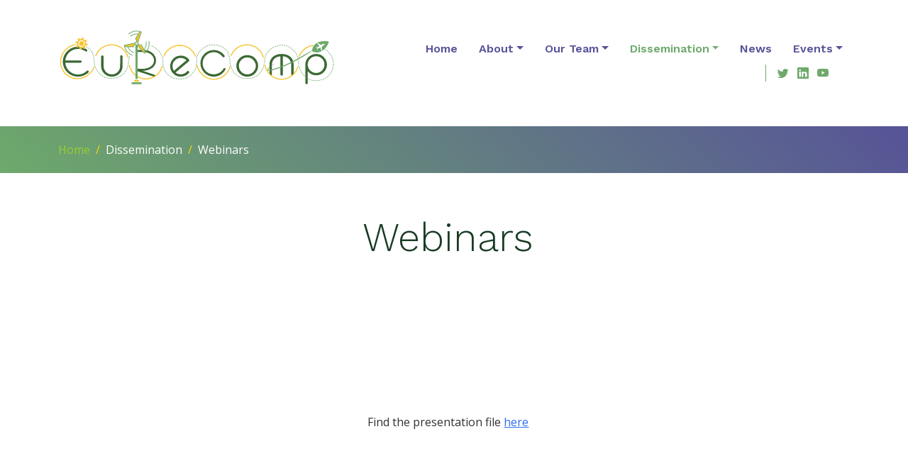

--- FILE ---
content_type: text/html; charset=UTF-8
request_url: https://www.eurecomp.eu/dissemination/webinars
body_size: 4640
content:

<!DOCTYPE html>
<html lang="en" dir="ltr" class="h-100">
  <head>
    <meta charset="utf-8" />
<script async src="https://www.googletagmanager.com/gtag/js?id=G-PYVXEX2E0F"></script>
<script>window.dataLayer = window.dataLayer || [];function gtag(){dataLayer.push(arguments)};gtag("js", new Date());gtag("set", "developer_id.dMDhkMT", true);gtag("config", "G-PYVXEX2E0F", {"groups":"default","page_placeholder":"PLACEHOLDER_page_location"});</script>
<meta name="Generator" content="Drupal 9 (https://www.drupal.org)" />
<meta name="MobileOptimized" content="width" />
<meta name="HandheldFriendly" content="true" />
<meta name="viewport" content="width=device-width, initial-scale=1.0" />
<link rel="icon" href="/sites/default/files/eurecomp-favicon_1.svg" type="image/svg+xml" />
<link rel="canonical" href="https://www.eurecomp.eu/dissemination/webinars" />
<link rel="shortlink" href="https://www.eurecomp.eu/node/61" />

    <title>Webinars | EURECOMP</title>
    <link rel="stylesheet" media="all" href="/sites/default/files/css/css_9m8-tA3IQf8ThlLQYTTZUyEweCvyR908Tg0XCbKYOfY.css" />
<link rel="stylesheet" media="all" href="/sites/default/files/css/css_aIOwEViXyBiJaXV-_rJ4JRYcf_luXqe7Bl3fzSrlguE.css" />

    
  </head>
  <body class="path-node page-node-type-page   d-flex flex-column h-100">
        <a href="#main-content" class="visually-hidden focusable skip-link">
      Skip to main content
    </a>
    
      <div class="dialog-off-canvas-main-canvas d-flex flex-column h-100" data-off-canvas-main-canvas>
    

<header>

  

    <nav class="navbar navbar-expand-lg    my-1">
    <div class="container d-flex">
        <div class="region region-nav-branding">
    <div id="block-b5x-branding" class="settings-tray-editable block block-system block-system-branding-block" data-drupal-settingstray="editable">
  
    
  <div class="navbar-brand d-flex align-items-center">

    <a href="/" title="Home" rel="home" class="site-logo d-block">
    <img src="/sites/default/files/eurecomp-logo.svg" alt="Home" />
  </a>
  
  <div>
    
      </div>
</div>
</div>

  </div>


      <button class="navbar-toggler collapsed" type="button" data-bs-toggle="collapse"
              data-bs-target="#navbarSupportedContent" aria-controls="navbarSupportedContent"
              aria-expanded="false" aria-label="Toggle navigation">
        <!--<span class="navbar-toggler-icon"></span>-->
        <span class="bi bi-list toggle-menu-icon"></span>
      </button>

      <div class="collapse navbar-collapse justify-content-md-end flex-wrap" id="navbarSupportedContent">
          <div class="region region-nav-main">
    <nav aria-labelledby="block-b5x-main-navigation-menu" id="block-b5x-main-navigation" class="settings-tray-editable block block-menu navigation menu--main" data-drupal-settingstray="editable">
            
  <h5 class="visually-hidden" id="block-b5x-main-navigation-menu">Main navigation</h5>
  

        
            <ul class="navbar-nav mr-auto">
                        <li class="nav-item">
          <a href="/home" class="nav-item nav-link" data-drupal-link-system-path="node/1">Home</a>
      </li>

                    <li class="nav-item dropdown">
          <span class="nav-item nav-link dropdown-toggle" role="button" data-bs-toggle="dropdown" aria-expanded="false" title="Expand menu About">About</span>
                  <ul class="dropdown-menu">
                        <li class="nav-item">
          <a href="/about/project-overview" class="dropdown-item" data-drupal-link-system-path="node/6">Project Overview</a>
      </li>

                    <li class="nav-item">
          <a href="/about/objectives" class="dropdown-item" data-drupal-link-system-path="node/7">Objectives</a>
      </li>

                    <li class="nav-item">
          <a href="/about/expected-impact" class="dropdown-item" data-drupal-link-system-path="node/8">Expected Impact</a>
      </li>

                    <li class="nav-item">
          <a href="/about/concept" class="dropdown-item" data-drupal-link-system-path="node/9">The concept</a>
      </li>

                    <li class="nav-item">
          <a href="/about/pilot-demonstrators" class="dropdown-item" data-drupal-link-system-path="node/10">Pilot demonstrators</a>
      </li>

                    <li class="nav-item">
          <a href="/about/eurecomp-glossary" class="dropdown-item" data-drupal-link-system-path="node/113">EuReComp Glossary</a>
      </li>

        </ul>
  
      </li>

                    <li class="nav-item dropdown">
          <span class="nav-item nav-link dropdown-toggle" role="button" data-bs-toggle="dropdown" aria-expanded="false" title="Expand menu Our Team">Our Team</span>
                  <ul class="dropdown-menu">
                        <li class="nav-item">
          <a href="/consortium" class="dropdown-item" data-drupal-link-system-path="consortium">Consortium</a>
      </li>

                    <li class="nav-item">
          <a href="/our-team/team-spotlight" class="dropdown-item" data-drupal-link-system-path="our-team/team-spotlight">Team Spotlight</a>
      </li>

        </ul>
  
      </li>

                    <li class="nav-item dropdown">
          <span class="nav-item nav-link active dropdown-toggle" role="button" data-bs-toggle="dropdown" aria-expanded="false" title="Expand menu Dissemination">Dissemination</span>
                  <ul class="dropdown-menu">
                        <li class="nav-item">
          <a href="/dissemination/scientific-publications" class="dropdown-item" data-drupal-link-system-path="node/32">Scientific Publications</a>
      </li>

                    <li class="nav-item">
          <a href="/dissemination/conference-presentations" class="dropdown-item" data-drupal-link-system-path="node/33">Conference Presentations</a>
      </li>

                    <li class="nav-item">
          <a href="/dissemination/articles-in-press" class="dropdown-item" data-drupal-link-system-path="node/34">Articles in Press</a>
      </li>

                    <li class="nav-item">
          <a href="/dissemination/newsletters" class="dropdown-item" data-drupal-link-system-path="node/35">Newsletters</a>
      </li>

                    <li class="nav-item">
          <a href="/dissemination/media" class="dropdown-item" data-drupal-link-system-path="dissemination/media">Media</a>
      </li>

                    <li class="nav-item">
          <a href="/dissemination/webinars" class="active dropdown-item is-active" data-drupal-link-system-path="node/61">Webinars</a>
      </li>

        </ul>
  
      </li>

                    <li class="nav-item">
          <a href="/news" class="nav-item nav-link" data-drupal-link-system-path="news">News</a>
      </li>

                    <li class="nav-item dropdown">
          <span class="nav-item nav-link dropdown-toggle" role="button" data-bs-toggle="dropdown" aria-expanded="false" title="Expand menu Events">Events</span>
                  <ul class="dropdown-menu">
                        <li class="nav-item">
          <a href="/events/1st-eurecomp-workshop" class="dropdown-item" data-drupal-link-system-path="node/47">1st EURECOMP Workshop</a>
      </li>

                    <li class="nav-item">
          <a href="/events/2nd-eurecomp-workshop" class="dropdown-item" data-drupal-link-system-path="node/56">2nd  EURECOMP Workshop</a>
      </li>

                    <li class="nav-item">
          <a href="/events/3rd-eurecomp-workshop" class="dropdown-item" data-drupal-link-system-path="node/84">3rd EURECOMP Workshop</a>
      </li>

                    <li class="nav-item">
          <a href="/events/4th_EuReComp_Workshop" class="dropdown-item" data-drupal-link-system-path="node/120">4th EURECOMP Workshop</a>
      </li>

        </ul>
  
      </li>

        </ul>
  



  </nav>

  </div>

          <div class="region region-nav-additional">
    <div id="block-socialheader" class="settings-tray-editable block block-block-content block-block-contentdf7bd666-4cf1-45d3-bc01-740df4cc86f2" data-drupal-settingstray="editable">
  
    
      
            <div class="clearfix text-formatted field field--name-body field--type-text-with-summary field--label-hidden field__item"><a href="https://twitter.com/eurecomp" target="_blank"><i class="bi bi-twitter"></i></a> 
&nbsp; 
<a href="https://www.linkedin.com/company/eurecomp/" target="_blank"><i class="bi bi-linkedin"></i></a>
&nbsp;
<a href="https://www.youtube.com/@EuReComp_project" target="_blank"><i class="bi bi-youtube"></i></a>
&nbsp;
<a href="https://zenodo.org/communities/eurecomp_101058089/records?q=&l=list&p=1&s=10&sort=newest" target="_blank"><img src="/sites/default/files/icons/zenodo-outline.svg" class="header-zenodo"/></a>
</div>
      
  </div>

  </div>

      </div>
    </div>
  </nav>
  
</header>





<main role="main" class="">
  <a id="main-content" tabindex="-1"></a>
  
  
  

<div class="container-fluid breadcrumb-fluid">
        <div id="breadcrumb" class="container py-3 mt-3 mb-5">
          <div class="row">
            <div class="d-flex col justify-content-start align-items-center">
                <div class="region region-breadcrumb">
    <div id="block-b5x-breadcrumbs" class="settings-tray-editable block block-system block-system-breadcrumb-block" data-drupal-settingstray="editable">
  
    
        <nav aria-label="breadcrumb">
    <h2 id="system-breadcrumb" class="visually-hidden">Breadcrumb</h2>
    <ol class="breadcrumb">
          <li class="breadcrumb-item">
                  <a href="/">Home</a>
              </li>
          <li class="breadcrumb-item">
                  Dissemination
              </li>
          <li class="breadcrumb-item">
                  Webinars
              </li>
        </ol>
  </nav>

  </div>

  </div>

            </div>
          </div>
        </div>
</div>

  <div class="container my-5">
    <div class="row g-0">
            <div class="order-1 order-lg-2 col-12">
          <div class="region region-content">
    <div data-drupal-messages-fallback class="hidden"></div>
<div id="block-b5x-page-title" class="block block-core block-page-title-block">
  
    
      
  <h1 class="display-4 text-center page-title"><span class="field field--name-title field--type-string field--label-hidden">Webinars</span>
</h1>


  </div>
<div id="block-b5x-content" class="block block-system block-system-main-block">
  
    
      
<article role="article" class="node node--type-page node--view-mode-full">

  
    

  
  <div class="node__content">
    
            <div class="clearfix text-formatted field field--name-body field--type-text-with-summary field--label-hidden field__item"><div class="text-center my-5"><iframe allow="accelerometer; autoplay; clipboard-write; encrypted-media; gyroscope; picture-in-picture; web-share" allowfullscreen="" frameborder="0" referrerpolicy="strict-origin-when-cross-origin" src="https://www.youtube.com/embed/2hVMHUzcSVo?si=MwjpIxhYgKRqowIx" style="width: 700px; aspect-ratio: 16/9; max-width: 100%;" title="YouTube video player" width="560"></iframe>
<p class="text-center">Find the presentation file <a href="/sites/default/files/2025-11/eurecomp_webinar_aarb.zip" target="_blank">here</a></p>
</div>

<div class="text-center my-5"><iframe allow="accelerometer; autoplay; clipboard-write; encrypted-media; gyroscope; picture-in-picture; web-share" allowfullscreen="" frameborder="0" referrerpolicy="strict-origin-when-cross-origin" src="https://www.youtube.com/embed/u6XEGlZir8w?si=aGsP15dlb0Dk8_8W" style="width: 700px; aspect-ratio: 16/9; max-width: 100%;" title="YouTube video player"></iframe>

<p class="text-center">Find the presentation file <a href="#" target="_blank">here</a></p>
</div>

<div class="text-center my-5"><iframe allow="accelerometer; autoplay; clipboard-write; encrypted-media; gyroscope; picture-in-picture; web-share" allowfullscreen="" frameborder="0" referrerpolicy="strict-origin-when-cross-origin" src="https://www.youtube.com/embed/mlvhRPHUd1c?si=izqwtB1qGSFQLMax" style="width: 700px; aspect-ratio: 16/9; max-width: 100%;" title="YouTube video player"></iframe>

<p class="text-center">Find the presentation file <a href="/sites/default/files/2025-05/EuReComp_Webinar_presentation.pptx" target="_blank">here</a></p>
</div>

<div class="text-center my-5"><iframe allow="accelerometer; autoplay; clipboard-write; encrypted-media; gyroscope; picture-in-picture; web-share" allowfullscreen="" class="youtube-video" frameborder="0" referrerpolicy="strict-origin-when-cross-origin" src="https://www.youtube.com/embed/5zWRPqUISDs?si=PSE4CUU84h-KMyh7" style="width: 700px; aspect-ratio: 16/9; max-width: 100%;" title="YouTube video player"></iframe>

<p class="text-center">Find the presentation file <a href="/sites/default/files/2025-03/EURECOMP_5th_Webinar_1902_Final_AIMEN.pptx" target="_blank">here</a></p>
</div>

<div class="text-center my-5"><iframe allow="accelerometer; autoplay; clipboard-write; encrypted-media; gyroscope; picture-in-picture; web-share" allowfullscreen="" class="youtube-video" frameborder="0" referrerpolicy="strict-origin-when-cross-origin" src="https://www.youtube.com/embed/R1_AT35xvCo?si=bnYiuuAF2A_OjmwR&amp;rel=0" style="width: 700px; aspect-ratio: 16/9; max-width: 100%;" title="YouTube video player"></iframe>

<p class="text-center">Find the presentation file <a href="/sites/default/files/presentations/EURECOMP_4th_Webinar.pptx" target="_blank">here</a></p>
</div>

<div class="text-center my-5"><iframe allow="accelerometer; autoplay; clipboard-write; encrypted-media; gyroscope; picture-in-picture; web-share" allowfullscreen="" class="youtube-video" frameborder="0" referrerpolicy="strict-origin-when-cross-origin" src="https://www.youtube.com/embed/Wd3rEo_tFHs?si=oULspinHzn7FC71y&amp;rel=0" style="width: 700px; aspect-ratio: 16/9; max-width: 100%;" title="YouTube video player"></iframe>

<p class="text-center">Find the presentation file <a href="/sites/default/files/presentations/EURECOMP_3rd Webinar.pptx" target="_blank">here</a></p>
</div>

<div class="text-center my-5"><iframe allow="accelerometer; autoplay; clipboard-write; encrypted-media; gyroscope; picture-in-picture; web-share" allowfullscreen="" class="youtube-video" frameborder="0" referrerpolicy="strict-origin-when-cross-origin" src="https://www.youtube.com/embed/w_KeCgY6kaU?si=6kkbYYx7Iil_T6ON&amp;rel=0" style="width: 700px; aspect-ratio: 16/9; max-width: 100%;" title="YouTube video player"></iframe>

<p class="text-center">Find the presentation file <a href="/sites/default/files/presentations/EURECOMP_2nd_Webinar.pptx" target="_blank">here</a></p>
</div>

<div class="text-center my-5"><iframe allow="accelerometer; autoplay; clipboard-write; encrypted-media; gyroscope; picture-in-picture; web-share" allowfullscreen="" class="youtube-video" frameborder="0" referrerpolicy="strict-origin-when-cross-origin" src="https://www.youtube-nocookie.com/embed/tW09u5Rv-GQ?si=Vx-VwtQzDGjmg3eK&amp;rel=0" style="width: 700px; aspect-ratio: 16/9; max-width: 100%;" title="YouTube video player"></iframe>

<p class="text-center">Find the presentation file <a href="/sites/default/files/presentations/EURECOMP_1st_Webinar.pdf" target="_blank">here</a></p>
</div>
</div>
      
  </div>

</article>

  </div>

  </div>

      </div>
          </div>
  </div>

</main>













<footer class="container-fluid footer-bottom-fluid">
        <div id="footer-bottom" class="container py-4">
          <div class="row">
            <div class="d-flex col-md-3 col-sm-12 justify-content-center footer-bottom-left">
                <div class="region region-footer-bottom-left">
    <nav aria-labelledby="block-footer-menu" id="block-footer" class="settings-tray-editable block block-menu navigation menu--footer" data-drupal-settingstray="editable">
            
  <h5 class="visually-hidden" id="block-footer-menu">Footer</h5>
  

        
        <ul class="nav navbar-nav">
            <li class="nav-item">
      <a href="/" class="nav-link" data-drupal-link-system-path="&lt;front&gt;">Home</a>
          </li>
          <li class="nav-item">
      <a href="/contact" class="nav-link">Contact</a>
          </li>
          <li class="nav-item">
      <a href="/imprint-disclaimer" class="nav-link" data-drupal-link-system-path="node/5">Imprint &amp; Disclaimer</a>
          </li>
  </ul>
  


  </nav>

  </div>

            </div>
            <div class="d-flex col-md-6 col-sm-12 justify-content-center footer-bottom-center">
                <div class="region region-footer-bottom-center">
    <div id="block-eufunded" class="settings-tray-editable block block-block-content block-block-contentc145e589-bad1-42bf-ba35-45cf0d64c6e0" data-drupal-settingstray="editable">
  
    
      
            <div class="clearfix text-formatted field field--name-body field--type-text-with-summary field--label-hidden field__item"><div class="container">
<div class="row">
<div class="d-block col-lg-3 col-md-12 justify-content-lg-end justify-content-md-center text-center"><img class="d-flex w-100 h-auto mx-auto" src="/sites/default/files/eu_funded.png" style="max-width;max-width: 150px;text-align: center;" /></div>

<div class="dflex col-md-9 col-sm-12 mx-auto">
<p class="fw-light">Funded by the European Union. Views and opinions expressed are however those of the author(s) only and not necessarily reflect those of the European Union or HADEA. Neither the European Union nor HADEA can be held responsible for them.</p>
</div>
</div>
</div>
</div>
      
  </div>

  </div>

            </div>
            <div class="d-flex col-md-3 col-sm-12 justify-content-center footer-bottom-right">
                <div class="region region-footer-bottom-right">
    <div id="block-followus" class="settings-tray-editable block block-block-content block-block-content725cbaad-bd6c-4400-a190-e007db395cd6" data-drupal-settingstray="editable">
  
    
      
            <div class="clearfix text-formatted field field--name-body field--type-text-with-summary field--label-hidden field__item"><h5>Follow us</h5>

<p>
<a href="https://www.linkedin.com/company/eurecomp/" target="_blank"><img src="/sites/default/files/icons/linkedin.svg"></a>
 &nbsp; 
<a href="https://twitter.com/eurecomp" target="_blank"><img src="/sites/default/files/icons/twitter.svg"></a>
 &nbsp; 
<a href="https://www.youtube.com/@EuReComp_project" target="_blank"><img src="/sites/default/files/icons/youtube.svg"></a>
 &nbsp; 
 <a href="https://zenodo.org/communities/eurecomp_101058089/records?q=&l=list&p=1&s=10&sort=newest" target="_blank"><img src="/sites/default/files/icons/zenodo-white.svg" class="zenodo-footer"></a>
</p></div>
      
  </div>

  </div>

            </div>
          </div>
        </div>
</footer>


<div class="container-fluid copyright-fluid">
        <div id="copyright" class="container py-1">
          <div class="row">
            <div class="d-flex col justify-content-center align-items-center">
                <div class="region region-copyright">
    <div id="block-footercopyright" class="settings-tray-editable block block-block-content block-block-contentc1985d6f-afc2-4cd4-bc93-e73c13325210" data-drupal-settingstray="editable">
  
    
      
            <div class="clearfix text-formatted field field--name-body field--type-text-with-summary field--label-hidden field__item"><p>© <strong>EuReComp</strong> partners 2022-2024. Designed and maintained by <a href="http://www.easn-tis.com" target="_blank">EASN-TIS</a></p>
</div>
      
  </div>

  </div>

            </div>
          </div>
        </div>
</div>

  </div>

    
    <script type="application/json" data-drupal-selector="drupal-settings-json">{"path":{"baseUrl":"\/","scriptPath":null,"pathPrefix":"","currentPath":"node\/61","currentPathIsAdmin":false,"isFront":false,"currentLanguage":"en"},"pluralDelimiter":"\u0003","suppressDeprecationErrors":true,"google_analytics":{"account":{},"trackOutbound":true,"trackMailto":true,"trackTel":true,"trackDownload":true,"trackDownloadExtensions":"7z|aac|arc|arj|asf|asx|avi|bin|csv|doc(x|m)?|dot(x|m)?|exe|flv|gif|gz|gzip|hqx|jar|jpe?g|js|mp(2|3|4|e?g)|mov(ie)?|msi|msp|pdf|phps|png|ppt(x|m)?|pot(x|m)?|pps(x|m)?|ppam|sld(x|m)?|thmx|qtm?|ra(m|r)?|sea|sit|tar|tgz|torrent|txt|wav|wma|wmv|wpd|xls(x|m|b)?|xlt(x|m)|xlam|xml|z|zip"},"user":{"uid":0,"permissionsHash":"dbe32986e0cf755f50c06307b5d617778da6cef88b2f8fb0cb547af10b4db0aa"}}</script>
<script src="/sites/default/files/js/js_nZA3ztxFjWd-5Pa1AdRBbTYXUn9BMCDELNy0pM85qIk.js"></script>

  </body>
</html>


--- FILE ---
content_type: text/html; charset=utf-8
request_url: https://www.youtube-nocookie.com/embed/tW09u5Rv-GQ?si=Vx-VwtQzDGjmg3eK&rel=0
body_size: 46244
content:
<!DOCTYPE html><html lang="en" dir="ltr" data-cast-api-enabled="true"><head><meta name="viewport" content="width=device-width, initial-scale=1"><script nonce="-n6HpfspQCAbk1Ztw4nddg">if ('undefined' == typeof Symbol || 'undefined' == typeof Symbol.iterator) {delete Array.prototype.entries;}</script><style name="www-roboto" nonce="tD5-2YoROAeZxGHBAlc6Ew">@font-face{font-family:'Roboto';font-style:normal;font-weight:400;font-stretch:100%;src:url(//fonts.gstatic.com/s/roboto/v48/KFO7CnqEu92Fr1ME7kSn66aGLdTylUAMa3GUBHMdazTgWw.woff2)format('woff2');unicode-range:U+0460-052F,U+1C80-1C8A,U+20B4,U+2DE0-2DFF,U+A640-A69F,U+FE2E-FE2F;}@font-face{font-family:'Roboto';font-style:normal;font-weight:400;font-stretch:100%;src:url(//fonts.gstatic.com/s/roboto/v48/KFO7CnqEu92Fr1ME7kSn66aGLdTylUAMa3iUBHMdazTgWw.woff2)format('woff2');unicode-range:U+0301,U+0400-045F,U+0490-0491,U+04B0-04B1,U+2116;}@font-face{font-family:'Roboto';font-style:normal;font-weight:400;font-stretch:100%;src:url(//fonts.gstatic.com/s/roboto/v48/KFO7CnqEu92Fr1ME7kSn66aGLdTylUAMa3CUBHMdazTgWw.woff2)format('woff2');unicode-range:U+1F00-1FFF;}@font-face{font-family:'Roboto';font-style:normal;font-weight:400;font-stretch:100%;src:url(//fonts.gstatic.com/s/roboto/v48/KFO7CnqEu92Fr1ME7kSn66aGLdTylUAMa3-UBHMdazTgWw.woff2)format('woff2');unicode-range:U+0370-0377,U+037A-037F,U+0384-038A,U+038C,U+038E-03A1,U+03A3-03FF;}@font-face{font-family:'Roboto';font-style:normal;font-weight:400;font-stretch:100%;src:url(//fonts.gstatic.com/s/roboto/v48/KFO7CnqEu92Fr1ME7kSn66aGLdTylUAMawCUBHMdazTgWw.woff2)format('woff2');unicode-range:U+0302-0303,U+0305,U+0307-0308,U+0310,U+0312,U+0315,U+031A,U+0326-0327,U+032C,U+032F-0330,U+0332-0333,U+0338,U+033A,U+0346,U+034D,U+0391-03A1,U+03A3-03A9,U+03B1-03C9,U+03D1,U+03D5-03D6,U+03F0-03F1,U+03F4-03F5,U+2016-2017,U+2034-2038,U+203C,U+2040,U+2043,U+2047,U+2050,U+2057,U+205F,U+2070-2071,U+2074-208E,U+2090-209C,U+20D0-20DC,U+20E1,U+20E5-20EF,U+2100-2112,U+2114-2115,U+2117-2121,U+2123-214F,U+2190,U+2192,U+2194-21AE,U+21B0-21E5,U+21F1-21F2,U+21F4-2211,U+2213-2214,U+2216-22FF,U+2308-230B,U+2310,U+2319,U+231C-2321,U+2336-237A,U+237C,U+2395,U+239B-23B7,U+23D0,U+23DC-23E1,U+2474-2475,U+25AF,U+25B3,U+25B7,U+25BD,U+25C1,U+25CA,U+25CC,U+25FB,U+266D-266F,U+27C0-27FF,U+2900-2AFF,U+2B0E-2B11,U+2B30-2B4C,U+2BFE,U+3030,U+FF5B,U+FF5D,U+1D400-1D7FF,U+1EE00-1EEFF;}@font-face{font-family:'Roboto';font-style:normal;font-weight:400;font-stretch:100%;src:url(//fonts.gstatic.com/s/roboto/v48/KFO7CnqEu92Fr1ME7kSn66aGLdTylUAMaxKUBHMdazTgWw.woff2)format('woff2');unicode-range:U+0001-000C,U+000E-001F,U+007F-009F,U+20DD-20E0,U+20E2-20E4,U+2150-218F,U+2190,U+2192,U+2194-2199,U+21AF,U+21E6-21F0,U+21F3,U+2218-2219,U+2299,U+22C4-22C6,U+2300-243F,U+2440-244A,U+2460-24FF,U+25A0-27BF,U+2800-28FF,U+2921-2922,U+2981,U+29BF,U+29EB,U+2B00-2BFF,U+4DC0-4DFF,U+FFF9-FFFB,U+10140-1018E,U+10190-1019C,U+101A0,U+101D0-101FD,U+102E0-102FB,U+10E60-10E7E,U+1D2C0-1D2D3,U+1D2E0-1D37F,U+1F000-1F0FF,U+1F100-1F1AD,U+1F1E6-1F1FF,U+1F30D-1F30F,U+1F315,U+1F31C,U+1F31E,U+1F320-1F32C,U+1F336,U+1F378,U+1F37D,U+1F382,U+1F393-1F39F,U+1F3A7-1F3A8,U+1F3AC-1F3AF,U+1F3C2,U+1F3C4-1F3C6,U+1F3CA-1F3CE,U+1F3D4-1F3E0,U+1F3ED,U+1F3F1-1F3F3,U+1F3F5-1F3F7,U+1F408,U+1F415,U+1F41F,U+1F426,U+1F43F,U+1F441-1F442,U+1F444,U+1F446-1F449,U+1F44C-1F44E,U+1F453,U+1F46A,U+1F47D,U+1F4A3,U+1F4B0,U+1F4B3,U+1F4B9,U+1F4BB,U+1F4BF,U+1F4C8-1F4CB,U+1F4D6,U+1F4DA,U+1F4DF,U+1F4E3-1F4E6,U+1F4EA-1F4ED,U+1F4F7,U+1F4F9-1F4FB,U+1F4FD-1F4FE,U+1F503,U+1F507-1F50B,U+1F50D,U+1F512-1F513,U+1F53E-1F54A,U+1F54F-1F5FA,U+1F610,U+1F650-1F67F,U+1F687,U+1F68D,U+1F691,U+1F694,U+1F698,U+1F6AD,U+1F6B2,U+1F6B9-1F6BA,U+1F6BC,U+1F6C6-1F6CF,U+1F6D3-1F6D7,U+1F6E0-1F6EA,U+1F6F0-1F6F3,U+1F6F7-1F6FC,U+1F700-1F7FF,U+1F800-1F80B,U+1F810-1F847,U+1F850-1F859,U+1F860-1F887,U+1F890-1F8AD,U+1F8B0-1F8BB,U+1F8C0-1F8C1,U+1F900-1F90B,U+1F93B,U+1F946,U+1F984,U+1F996,U+1F9E9,U+1FA00-1FA6F,U+1FA70-1FA7C,U+1FA80-1FA89,U+1FA8F-1FAC6,U+1FACE-1FADC,U+1FADF-1FAE9,U+1FAF0-1FAF8,U+1FB00-1FBFF;}@font-face{font-family:'Roboto';font-style:normal;font-weight:400;font-stretch:100%;src:url(//fonts.gstatic.com/s/roboto/v48/KFO7CnqEu92Fr1ME7kSn66aGLdTylUAMa3OUBHMdazTgWw.woff2)format('woff2');unicode-range:U+0102-0103,U+0110-0111,U+0128-0129,U+0168-0169,U+01A0-01A1,U+01AF-01B0,U+0300-0301,U+0303-0304,U+0308-0309,U+0323,U+0329,U+1EA0-1EF9,U+20AB;}@font-face{font-family:'Roboto';font-style:normal;font-weight:400;font-stretch:100%;src:url(//fonts.gstatic.com/s/roboto/v48/KFO7CnqEu92Fr1ME7kSn66aGLdTylUAMa3KUBHMdazTgWw.woff2)format('woff2');unicode-range:U+0100-02BA,U+02BD-02C5,U+02C7-02CC,U+02CE-02D7,U+02DD-02FF,U+0304,U+0308,U+0329,U+1D00-1DBF,U+1E00-1E9F,U+1EF2-1EFF,U+2020,U+20A0-20AB,U+20AD-20C0,U+2113,U+2C60-2C7F,U+A720-A7FF;}@font-face{font-family:'Roboto';font-style:normal;font-weight:400;font-stretch:100%;src:url(//fonts.gstatic.com/s/roboto/v48/KFO7CnqEu92Fr1ME7kSn66aGLdTylUAMa3yUBHMdazQ.woff2)format('woff2');unicode-range:U+0000-00FF,U+0131,U+0152-0153,U+02BB-02BC,U+02C6,U+02DA,U+02DC,U+0304,U+0308,U+0329,U+2000-206F,U+20AC,U+2122,U+2191,U+2193,U+2212,U+2215,U+FEFF,U+FFFD;}@font-face{font-family:'Roboto';font-style:normal;font-weight:500;font-stretch:100%;src:url(//fonts.gstatic.com/s/roboto/v48/KFO7CnqEu92Fr1ME7kSn66aGLdTylUAMa3GUBHMdazTgWw.woff2)format('woff2');unicode-range:U+0460-052F,U+1C80-1C8A,U+20B4,U+2DE0-2DFF,U+A640-A69F,U+FE2E-FE2F;}@font-face{font-family:'Roboto';font-style:normal;font-weight:500;font-stretch:100%;src:url(//fonts.gstatic.com/s/roboto/v48/KFO7CnqEu92Fr1ME7kSn66aGLdTylUAMa3iUBHMdazTgWw.woff2)format('woff2');unicode-range:U+0301,U+0400-045F,U+0490-0491,U+04B0-04B1,U+2116;}@font-face{font-family:'Roboto';font-style:normal;font-weight:500;font-stretch:100%;src:url(//fonts.gstatic.com/s/roboto/v48/KFO7CnqEu92Fr1ME7kSn66aGLdTylUAMa3CUBHMdazTgWw.woff2)format('woff2');unicode-range:U+1F00-1FFF;}@font-face{font-family:'Roboto';font-style:normal;font-weight:500;font-stretch:100%;src:url(//fonts.gstatic.com/s/roboto/v48/KFO7CnqEu92Fr1ME7kSn66aGLdTylUAMa3-UBHMdazTgWw.woff2)format('woff2');unicode-range:U+0370-0377,U+037A-037F,U+0384-038A,U+038C,U+038E-03A1,U+03A3-03FF;}@font-face{font-family:'Roboto';font-style:normal;font-weight:500;font-stretch:100%;src:url(//fonts.gstatic.com/s/roboto/v48/KFO7CnqEu92Fr1ME7kSn66aGLdTylUAMawCUBHMdazTgWw.woff2)format('woff2');unicode-range:U+0302-0303,U+0305,U+0307-0308,U+0310,U+0312,U+0315,U+031A,U+0326-0327,U+032C,U+032F-0330,U+0332-0333,U+0338,U+033A,U+0346,U+034D,U+0391-03A1,U+03A3-03A9,U+03B1-03C9,U+03D1,U+03D5-03D6,U+03F0-03F1,U+03F4-03F5,U+2016-2017,U+2034-2038,U+203C,U+2040,U+2043,U+2047,U+2050,U+2057,U+205F,U+2070-2071,U+2074-208E,U+2090-209C,U+20D0-20DC,U+20E1,U+20E5-20EF,U+2100-2112,U+2114-2115,U+2117-2121,U+2123-214F,U+2190,U+2192,U+2194-21AE,U+21B0-21E5,U+21F1-21F2,U+21F4-2211,U+2213-2214,U+2216-22FF,U+2308-230B,U+2310,U+2319,U+231C-2321,U+2336-237A,U+237C,U+2395,U+239B-23B7,U+23D0,U+23DC-23E1,U+2474-2475,U+25AF,U+25B3,U+25B7,U+25BD,U+25C1,U+25CA,U+25CC,U+25FB,U+266D-266F,U+27C0-27FF,U+2900-2AFF,U+2B0E-2B11,U+2B30-2B4C,U+2BFE,U+3030,U+FF5B,U+FF5D,U+1D400-1D7FF,U+1EE00-1EEFF;}@font-face{font-family:'Roboto';font-style:normal;font-weight:500;font-stretch:100%;src:url(//fonts.gstatic.com/s/roboto/v48/KFO7CnqEu92Fr1ME7kSn66aGLdTylUAMaxKUBHMdazTgWw.woff2)format('woff2');unicode-range:U+0001-000C,U+000E-001F,U+007F-009F,U+20DD-20E0,U+20E2-20E4,U+2150-218F,U+2190,U+2192,U+2194-2199,U+21AF,U+21E6-21F0,U+21F3,U+2218-2219,U+2299,U+22C4-22C6,U+2300-243F,U+2440-244A,U+2460-24FF,U+25A0-27BF,U+2800-28FF,U+2921-2922,U+2981,U+29BF,U+29EB,U+2B00-2BFF,U+4DC0-4DFF,U+FFF9-FFFB,U+10140-1018E,U+10190-1019C,U+101A0,U+101D0-101FD,U+102E0-102FB,U+10E60-10E7E,U+1D2C0-1D2D3,U+1D2E0-1D37F,U+1F000-1F0FF,U+1F100-1F1AD,U+1F1E6-1F1FF,U+1F30D-1F30F,U+1F315,U+1F31C,U+1F31E,U+1F320-1F32C,U+1F336,U+1F378,U+1F37D,U+1F382,U+1F393-1F39F,U+1F3A7-1F3A8,U+1F3AC-1F3AF,U+1F3C2,U+1F3C4-1F3C6,U+1F3CA-1F3CE,U+1F3D4-1F3E0,U+1F3ED,U+1F3F1-1F3F3,U+1F3F5-1F3F7,U+1F408,U+1F415,U+1F41F,U+1F426,U+1F43F,U+1F441-1F442,U+1F444,U+1F446-1F449,U+1F44C-1F44E,U+1F453,U+1F46A,U+1F47D,U+1F4A3,U+1F4B0,U+1F4B3,U+1F4B9,U+1F4BB,U+1F4BF,U+1F4C8-1F4CB,U+1F4D6,U+1F4DA,U+1F4DF,U+1F4E3-1F4E6,U+1F4EA-1F4ED,U+1F4F7,U+1F4F9-1F4FB,U+1F4FD-1F4FE,U+1F503,U+1F507-1F50B,U+1F50D,U+1F512-1F513,U+1F53E-1F54A,U+1F54F-1F5FA,U+1F610,U+1F650-1F67F,U+1F687,U+1F68D,U+1F691,U+1F694,U+1F698,U+1F6AD,U+1F6B2,U+1F6B9-1F6BA,U+1F6BC,U+1F6C6-1F6CF,U+1F6D3-1F6D7,U+1F6E0-1F6EA,U+1F6F0-1F6F3,U+1F6F7-1F6FC,U+1F700-1F7FF,U+1F800-1F80B,U+1F810-1F847,U+1F850-1F859,U+1F860-1F887,U+1F890-1F8AD,U+1F8B0-1F8BB,U+1F8C0-1F8C1,U+1F900-1F90B,U+1F93B,U+1F946,U+1F984,U+1F996,U+1F9E9,U+1FA00-1FA6F,U+1FA70-1FA7C,U+1FA80-1FA89,U+1FA8F-1FAC6,U+1FACE-1FADC,U+1FADF-1FAE9,U+1FAF0-1FAF8,U+1FB00-1FBFF;}@font-face{font-family:'Roboto';font-style:normal;font-weight:500;font-stretch:100%;src:url(//fonts.gstatic.com/s/roboto/v48/KFO7CnqEu92Fr1ME7kSn66aGLdTylUAMa3OUBHMdazTgWw.woff2)format('woff2');unicode-range:U+0102-0103,U+0110-0111,U+0128-0129,U+0168-0169,U+01A0-01A1,U+01AF-01B0,U+0300-0301,U+0303-0304,U+0308-0309,U+0323,U+0329,U+1EA0-1EF9,U+20AB;}@font-face{font-family:'Roboto';font-style:normal;font-weight:500;font-stretch:100%;src:url(//fonts.gstatic.com/s/roboto/v48/KFO7CnqEu92Fr1ME7kSn66aGLdTylUAMa3KUBHMdazTgWw.woff2)format('woff2');unicode-range:U+0100-02BA,U+02BD-02C5,U+02C7-02CC,U+02CE-02D7,U+02DD-02FF,U+0304,U+0308,U+0329,U+1D00-1DBF,U+1E00-1E9F,U+1EF2-1EFF,U+2020,U+20A0-20AB,U+20AD-20C0,U+2113,U+2C60-2C7F,U+A720-A7FF;}@font-face{font-family:'Roboto';font-style:normal;font-weight:500;font-stretch:100%;src:url(//fonts.gstatic.com/s/roboto/v48/KFO7CnqEu92Fr1ME7kSn66aGLdTylUAMa3yUBHMdazQ.woff2)format('woff2');unicode-range:U+0000-00FF,U+0131,U+0152-0153,U+02BB-02BC,U+02C6,U+02DA,U+02DC,U+0304,U+0308,U+0329,U+2000-206F,U+20AC,U+2122,U+2191,U+2193,U+2212,U+2215,U+FEFF,U+FFFD;}</style><script name="www-roboto" nonce="-n6HpfspQCAbk1Ztw4nddg">if (document.fonts && document.fonts.load) {document.fonts.load("400 10pt Roboto", "E"); document.fonts.load("500 10pt Roboto", "E");}</script><link rel="stylesheet" href="/s/player/652bbb94/www-player.css" name="www-player" nonce="tD5-2YoROAeZxGHBAlc6Ew"><style nonce="tD5-2YoROAeZxGHBAlc6Ew">html {overflow: hidden;}body {font: 12px Roboto, Arial, sans-serif; background-color: #000; color: #fff; height: 100%; width: 100%; overflow: hidden; position: absolute; margin: 0; padding: 0;}#player {width: 100%; height: 100%;}h1 {text-align: center; color: #fff;}h3 {margin-top: 6px; margin-bottom: 3px;}.player-unavailable {position: absolute; top: 0; left: 0; right: 0; bottom: 0; padding: 25px; font-size: 13px; background: url(/img/meh7.png) 50% 65% no-repeat;}.player-unavailable .message {text-align: left; margin: 0 -5px 15px; padding: 0 5px 14px; border-bottom: 1px solid #888; font-size: 19px; font-weight: normal;}.player-unavailable a {color: #167ac6; text-decoration: none;}</style><script nonce="-n6HpfspQCAbk1Ztw4nddg">var ytcsi={gt:function(n){n=(n||"")+"data_";return ytcsi[n]||(ytcsi[n]={tick:{},info:{},gel:{preLoggedGelInfos:[]}})},now:window.performance&&window.performance.timing&&window.performance.now&&window.performance.timing.navigationStart?function(){return window.performance.timing.navigationStart+window.performance.now()}:function(){return(new Date).getTime()},tick:function(l,t,n){var ticks=ytcsi.gt(n).tick;var v=t||ytcsi.now();if(ticks[l]){ticks["_"+l]=ticks["_"+l]||[ticks[l]];ticks["_"+l].push(v)}ticks[l]=
v},info:function(k,v,n){ytcsi.gt(n).info[k]=v},infoGel:function(p,n){ytcsi.gt(n).gel.preLoggedGelInfos.push(p)},setStart:function(t,n){ytcsi.tick("_start",t,n)}};
(function(w,d){function isGecko(){if(!w.navigator)return false;try{if(w.navigator.userAgentData&&w.navigator.userAgentData.brands&&w.navigator.userAgentData.brands.length){var brands=w.navigator.userAgentData.brands;var i=0;for(;i<brands.length;i++)if(brands[i]&&brands[i].brand==="Firefox")return true;return false}}catch(e){setTimeout(function(){throw e;})}if(!w.navigator.userAgent)return false;var ua=w.navigator.userAgent;return ua.indexOf("Gecko")>0&&ua.toLowerCase().indexOf("webkit")<0&&ua.indexOf("Edge")<
0&&ua.indexOf("Trident")<0&&ua.indexOf("MSIE")<0}ytcsi.setStart(w.performance?w.performance.timing.responseStart:null);var isPrerender=(d.visibilityState||d.webkitVisibilityState)=="prerender";var vName=!d.visibilityState&&d.webkitVisibilityState?"webkitvisibilitychange":"visibilitychange";if(isPrerender){var startTick=function(){ytcsi.setStart();d.removeEventListener(vName,startTick)};d.addEventListener(vName,startTick,false)}if(d.addEventListener)d.addEventListener(vName,function(){ytcsi.tick("vc")},
false);if(isGecko()){var isHidden=(d.visibilityState||d.webkitVisibilityState)=="hidden";if(isHidden)ytcsi.tick("vc")}var slt=function(el,t){setTimeout(function(){var n=ytcsi.now();el.loadTime=n;if(el.slt)el.slt()},t)};w.__ytRIL=function(el){if(!el.getAttribute("data-thumb"))if(w.requestAnimationFrame)w.requestAnimationFrame(function(){slt(el,0)});else slt(el,16)}})(window,document);
</script><script nonce="-n6HpfspQCAbk1Ztw4nddg">var ytcfg={d:function(){return window.yt&&yt.config_||ytcfg.data_||(ytcfg.data_={})},get:function(k,o){return k in ytcfg.d()?ytcfg.d()[k]:o},set:function(){var a=arguments;if(a.length>1)ytcfg.d()[a[0]]=a[1];else{var k;for(k in a[0])ytcfg.d()[k]=a[0][k]}}};
ytcfg.set({"CLIENT_CANARY_STATE":"none","DEVICE":"cbr\u003dChrome\u0026cbrand\u003dapple\u0026cbrver\u003d131.0.0.0\u0026ceng\u003dWebKit\u0026cengver\u003d537.36\u0026cos\u003dMacintosh\u0026cosver\u003d10_15_7\u0026cplatform\u003dDESKTOP","EVENT_ID":"iYp-abeqIoitlu8P-qLqwAo","EXPERIMENT_FLAGS":{"ab_det_apm":true,"ab_det_el_h":true,"ab_det_em_inj":true,"ab_l_sig_st":true,"ab_l_sig_st_e":true,"action_companion_center_align_description":true,"allow_skip_networkless":true,"always_send_and_write":true,"att_web_record_metrics":true,"attmusi":true,"c3_enable_button_impression_logging":true,"c3_watch_page_component":true,"cancel_pending_navs":true,"clean_up_manual_attribution_header":true,"config_age_report_killswitch":true,"cow_optimize_idom_compat":true,"csi_on_gel":true,"delhi_mweb_colorful_sd":true,"delhi_mweb_colorful_sd_v2":true,"deprecate_pair_servlet_enabled":true,"desktop_sparkles_light_cta_button":true,"disable_child_node_auto_formatted_strings":true,"disable_log_to_visitor_layer":true,"disable_pacf_logging_for_memory_limited_tv":true,"embeds_enable_eid_enforcement_for_youtube":true,"embeds_enable_info_panel_dismissal":true,"embeds_enable_pfp_always_unbranded":true,"embeds_muted_autoplay_sound_fix":true,"embeds_serve_es6_client":true,"embeds_web_nwl_disable_nocookie":true,"embeds_web_updated_shorts_definition_fix":true,"enable_active_view_display_ad_renderer_web_home":true,"enable_ad_disclosure_banner_a11y_fix":true,"enable_android_web_view_top_insets_bugfix":true,"enable_client_sli_logging":true,"enable_client_streamz_web":true,"enable_client_ve_spec":true,"enable_cloud_save_error_popup_after_retry":true,"enable_dai_sdf_h5_preroll":true,"enable_datasync_id_header_in_web_vss_pings":true,"enable_default_mono_cta_migration_web_client":true,"enable_docked_chat_messages":true,"enable_drop_shadow_experiment":true,"enable_embeds_new_caption_language_picker":true,"enable_entity_store_from_dependency_injection":true,"enable_inline_muted_playback_on_web_search":true,"enable_inline_muted_playback_on_web_search_for_vdc":true,"enable_inline_muted_playback_on_web_search_for_vdcb":true,"enable_is_mini_app_page_active_bugfix":true,"enable_logging_first_user_action_after_game_ready":true,"enable_ltc_param_fetch_from_innertube":true,"enable_masthead_mweb_padding_fix":true,"enable_menu_renderer_button_in_mweb_hclr":true,"enable_mini_app_command_handler_mweb_fix":true,"enable_mini_guide_downloads_item":true,"enable_mixed_direction_formatted_strings":true,"enable_mweb_new_caption_language_picker":true,"enable_names_handles_account_switcher":true,"enable_network_request_logging_on_game_events":true,"enable_new_paid_product_placement":true,"enable_open_in_new_tab_icon_for_short_dr_for_desktop_search":true,"enable_open_yt_content":true,"enable_origin_query_parameter_bugfix":true,"enable_pause_ads_on_ytv_html5":true,"enable_payments_purchase_manager":true,"enable_pdp_icon_prefetch":true,"enable_pl_r_si_fa":true,"enable_place_pivot_url":true,"enable_pv_screen_modern_text":true,"enable_removing_navbar_title_on_hashtag_page_mweb":true,"enable_rta_manager":true,"enable_sdf_companion_h5":true,"enable_sdf_dai_h5_midroll":true,"enable_sdf_h5_endemic_mid_post_roll":true,"enable_sdf_on_h5_unplugged_vod_midroll":true,"enable_sdf_shorts_player_bytes_h5":true,"enable_sending_unwrapped_game_audio_as_serialized_metadata":true,"enable_sfv_effect_pivot_url":true,"enable_shorts_new_carousel":true,"enable_skip_ad_guidance_prompt":true,"enable_skippable_ads_for_unplugged_ad_pod":true,"enable_smearing_expansion_dai":true,"enable_time_out_messages":true,"enable_timeline_view_modern_transcript_fe":true,"enable_video_display_compact_button_group_for_desktop_search":true,"enable_web_delhi_icons":true,"enable_web_home_top_landscape_image_layout_level_click":true,"enable_web_tiered_gel":true,"enable_window_constrained_buy_flow_dialog":true,"enable_wiz_queue_effect_and_on_init_initial_runs":true,"enable_ypc_spinners":true,"enable_yt_ata_iframe_authuser":true,"export_networkless_options":true,"export_player_version_to_ytconfig":true,"fill_single_video_with_notify_to_lasr":true,"fix_ad_miniplayer_controls_rendering":true,"fix_ads_tracking_for_swf_config_deprecation_mweb":true,"h5_companion_enable_adcpn_macro_substitution_for_click_pings":true,"h5_inplayer_enable_adcpn_macro_substitution_for_click_pings":true,"h5_reset_cache_and_filter_before_update_masthead":true,"hide_channel_creation_title_for_mweb":true,"high_ccv_client_side_caching_h5":true,"html5_log_trigger_events_with_debug_data":true,"html5_ssdai_enable_media_end_cue_range":true,"idb_immediate_commit":true,"il_attach_cache_limit":true,"il_use_view_model_logging_context":true,"is_browser_support_for_webcam_streaming":true,"json_condensed_response":true,"kev_adb_pg":true,"kevlar_gel_error_routing":true,"kevlar_watch_cinematics":true,"live_chat_enable_controller_extraction":true,"live_chat_enable_rta_manager":true,"log_click_with_layer_from_element_in_command_handler":true,"mdx_enable_privacy_disclosure_ui":true,"mdx_load_cast_api_bootstrap_script":true,"medium_progress_bar_modification":true,"migrate_remaining_web_ad_badges_to_innertube":true,"mobile_account_menu_refresh":true,"mweb_account_linking_noapp":true,"mweb_allow_modern_search_suggest_behavior":true,"mweb_animated_actions":true,"mweb_app_upsell_button_direct_to_app":true,"mweb_c3_enable_adaptive_signals":true,"mweb_c3_library_page_enable_recent_shelf":true,"mweb_c3_remove_web_navigation_endpoint_data":true,"mweb_c3_use_canonical_from_player_response":true,"mweb_cinematic_watch":true,"mweb_command_handler":true,"mweb_delay_watch_initial_data":true,"mweb_disable_searchbar_scroll":true,"mweb_enable_browse_chunks":true,"mweb_enable_colorful_ai_summary":true,"mweb_enable_fine_scrubbing_for_recs":true,"mweb_enable_imp_portal":true,"mweb_enable_keto_batch_player_fullscreen":true,"mweb_enable_keto_batch_player_progress_bar":true,"mweb_enable_keto_batch_player_tooltips":true,"mweb_enable_lockup_view_model_for_ucp":true,"mweb_enable_mix_panel_title_metadata":true,"mweb_enable_more_drawer":true,"mweb_enable_optional_fullscreen_landscape_locking":true,"mweb_enable_overlay_touch_manager":true,"mweb_enable_premium_carve_out_fix":true,"mweb_enable_refresh_detection":true,"mweb_enable_search_imp":true,"mweb_enable_shorts_video_preload":true,"mweb_enable_skippables_on_jio_phone":true,"mweb_enable_two_line_title_on_shorts":true,"mweb_enable_varispeed_controller":true,"mweb_enable_watch_feed_infinite_scroll":true,"mweb_enable_wrapped_unplugged_pause_membership_dialog_renderer":true,"mweb_fix_monitor_visibility_after_render":true,"mweb_force_ios_fallback_to_native_control":true,"mweb_fp_auto_fullscreen":true,"mweb_fullscreen_controls":true,"mweb_fullscreen_controls_action_buttons":true,"mweb_fullscreen_watch_system":true,"mweb_home_reactive_shorts":true,"mweb_innertube_search_command":true,"mweb_kaios_enable_autoplay_switch_view_model":true,"mweb_lang_in_html":true,"mweb_like_button_synced_with_entities":true,"mweb_logo_use_home_page_ve":true,"mweb_native_control_in_faux_fullscreen_shared":true,"mweb_player_control_on_hover":true,"mweb_player_delhi_dtts":true,"mweb_player_settings_use_bottom_sheet":true,"mweb_player_show_previous_next_buttons_in_playlist":true,"mweb_player_skip_no_op_state_changes":true,"mweb_player_user_select_none":true,"mweb_playlist_engagement_panel":true,"mweb_progress_bar_seek_on_mouse_click":true,"mweb_pull_2_full":true,"mweb_pull_2_full_enable_touch_handlers":true,"mweb_schedule_warm_watch_response":true,"mweb_searchbox_legacy_navigation":true,"mweb_see_fewer_shorts":true,"mweb_shorts_comments_panel_id_change":true,"mweb_shorts_early_continuation":true,"mweb_show_ios_smart_banner":true,"mweb_show_sign_in_button_from_header":true,"mweb_use_server_url_on_startup":true,"mweb_watch_captions_enable_auto_translate":true,"mweb_watch_captions_set_default_size":true,"mweb_watch_stop_scheduler_on_player_response":true,"mweb_watchfeed_big_thumbnails":true,"mweb_yt_searchbox":true,"networkless_logging":true,"no_client_ve_attach_unless_shown":true,"pageid_as_header_web":true,"playback_settings_use_switch_menu":true,"player_controls_autonav_fix":true,"player_controls_skip_double_signal_update":true,"polymer_bad_build_labels":true,"polymer_verifiy_app_state":true,"qoe_send_and_write":true,"remove_chevron_from_ad_disclosure_banner_h5":true,"remove_masthead_channel_banner_on_refresh":true,"remove_slot_id_exited_trigger_for_dai_in_player_slot_expire":true,"replace_client_url_parsing_with_server_signal":true,"service_worker_enabled":true,"service_worker_push_enabled":true,"service_worker_push_home_page_prompt":true,"service_worker_push_watch_page_prompt":true,"shell_load_gcf":true,"shorten_initial_gel_batch_timeout":true,"should_use_yt_voice_endpoint_in_kaios":true,"smarter_ve_dedupping":true,"speedmaster_no_seek":true,"stop_handling_click_for_non_rendering_overlay_layout":true,"suppress_error_204_logging":true,"synced_panel_scrolling_controller":true,"use_event_time_ms_header":true,"use_fifo_for_networkless":true,"use_request_time_ms_header":true,"use_session_based_sampling":true,"use_thumbnail_overlay_time_status_renderer_for_live_badge":true,"vss_final_ping_send_and_write":true,"vss_playback_use_send_and_write":true,"web_adaptive_repeat_ase":true,"web_always_load_chat_support":true,"web_api_url":true,"web_attributed_string_deep_equal_bugfix":true,"web_autonav_allow_off_by_default":true,"web_button_vm_refactor_disabled":true,"web_c3_log_app_init_finish":true,"web_component_wrapper_track_owner":true,"web_csi_action_sampling_enabled":true,"web_dedupe_ve_grafting":true,"web_disable_backdrop_filter":true,"web_enable_ab_rsp_cl":true,"web_enable_course_icon_update":true,"web_enable_error_204":true,"web_gcf_hashes_innertube":true,"web_gel_timeout_cap":true,"web_parent_target_for_sheets":true,"web_persist_server_autonav_state_on_client":true,"web_playback_associated_log_ctt":true,"web_playback_associated_ve":true,"web_prefetch_preload_video":true,"web_progress_bar_draggable":true,"web_shorts_just_watched_on_channel_and_pivot_study":true,"web_shorts_just_watched_overlay":true,"web_shorts_wn_shelf_header_tuning":true,"web_update_panel_visibility_logging_fix":true,"web_watch_controls_state_signals":true,"web_wiz_attributed_string":true,"webfe_mweb_watch_microdata":true,"webfe_watch_shorts_canonical_url_fix":true,"webpo_exit_on_net_err":true,"wiz_diff_overwritable":true,"wiz_stamper_new_context_api":true,"woffle_used_state_report":true,"wpo_gel_strz":true,"wug_networking_gzip_request":true,"H5_async_logging_delay_ms":30000.0,"attention_logging_scroll_throttle":500.0,"autoplay_pause_by_lact_sampling_fraction":0.0,"cinematic_watch_effect_opacity":0.4,"log_window_onerror_fraction":0.1,"speedmaster_playback_rate":2.0,"tv_pacf_logging_sample_rate":0.01,"web_attention_logging_scroll_throttle":500.0,"web_load_prediction_threshold":0.1,"web_navigation_prediction_threshold":0.1,"web_pbj_log_warning_rate":0.0,"web_system_health_fraction":0.01,"ytidb_transaction_ended_event_rate_limit":0.02,"active_time_update_interval_ms":10000,"att_init_delay":500,"autoplay_pause_by_lact_sec":0,"botguard_async_snapshot_timeout_ms":3000,"check_navigator_accuracy_timeout_ms":0,"cinematic_watch_css_filter_blur_strength":40,"cinematic_watch_fade_out_duration":500,"close_webview_delay_ms":100,"cloud_save_game_data_rate_limit_ms":3000,"compression_disable_point":10,"custom_active_view_tos_timeout_ms":3600000,"embeds_widget_poll_interval_ms":0,"gel_min_batch_size":3,"gel_queue_timeout_max_ms":60000,"get_async_timeout_ms":60000,"hide_cta_for_home_web_video_ads_animate_in_time":2,"html5_byterate_soft_cap":0,"initial_gel_batch_timeout":2000,"max_body_size_to_compress":500000,"max_prefetch_window_sec_for_livestream_optimization":10,"min_prefetch_offset_sec_for_livestream_optimization":20,"mini_app_container_iframe_src_update_delay_ms":0,"multiple_preview_news_duration_time":11000,"mweb_c3_toast_duration_ms":5000,"mweb_deep_link_fallback_timeout_ms":10000,"mweb_delay_response_received_actions":100,"mweb_fp_dpad_rate_limit_ms":0,"mweb_fp_dpad_watch_title_clamp_lines":0,"mweb_history_manager_cache_size":100,"mweb_ios_fullscreen_playback_transition_delay_ms":500,"mweb_ios_fullscreen_system_pause_epilson_ms":0,"mweb_override_response_store_expiration_ms":0,"mweb_shorts_early_continuation_trigger_threshold":4,"mweb_w2w_max_age_seconds":0,"mweb_watch_captions_default_size":2,"neon_dark_launch_gradient_count":0,"network_polling_interval":30000,"play_click_interval_ms":30000,"play_ping_interval_ms":10000,"prefetch_comments_ms_after_video":0,"send_config_hash_timer":0,"service_worker_push_logged_out_prompt_watches":-1,"service_worker_push_prompt_cap":-1,"service_worker_push_prompt_delay_microseconds":3888000000000,"slow_compressions_before_abandon_count":4,"speedmaster_cancellation_movement_dp":10,"speedmaster_touch_activation_ms":500,"web_attention_logging_throttle":500,"web_foreground_heartbeat_interval_ms":28000,"web_gel_debounce_ms":10000,"web_logging_max_batch":100,"web_max_tracing_events":50,"web_tracing_session_replay":0,"wil_icon_max_concurrent_fetches":9999,"ytidb_remake_db_retries":3,"ytidb_reopen_db_retries":3,"WebClientReleaseProcessCritical__youtube_embeds_client_version_override":"","WebClientReleaseProcessCritical__youtube_embeds_web_client_version_override":"","WebClientReleaseProcessCritical__youtube_mweb_client_version_override":"","debug_forced_internalcountrycode":"","embeds_web_synth_ch_headers_banned_urls_regex":"","enable_web_media_service":"DISABLED","il_payload_scraping":"","live_chat_unicode_emoji_json_url":"https://www.gstatic.com/youtube/img/emojis/emojis-svg-9.json","mweb_deep_link_feature_tag_suffix":"11268432","mweb_enable_shorts_innertube_player_prefetch_trigger":"NONE","mweb_fp_dpad":"home,search,browse,channel,create_channel,experiments,settings,trending,oops,404,paid_memberships,sponsorship,premium,shorts","mweb_fp_dpad_linear_navigation":"","mweb_fp_dpad_linear_navigation_visitor":"","mweb_fp_dpad_visitor":"","mweb_preload_video_by_player_vars":"","place_pivot_triggering_container_alternate":"","place_pivot_triggering_counterfactual_container_alternate":"","service_worker_push_force_notification_prompt_tag":"1","service_worker_scope":"/","suggest_exp_str":"","web_client_version_override":"","kevlar_command_handler_command_banlist":[],"mini_app_ids_without_game_ready":["UgkxHHtsak1SC8mRGHMZewc4HzeAY3yhPPmJ","Ugkx7OgzFqE6z_5Mtf4YsotGfQNII1DF_RBm"],"web_op_signal_type_banlist":[],"web_tracing_enabled_spans":["event","command"]},"GAPI_HINT_PARAMS":"m;/_/scs/abc-static/_/js/k\u003dgapi.gapi.en.FZb77tO2YW4.O/d\u003d1/rs\u003dAHpOoo8lqavmo6ayfVxZovyDiP6g3TOVSQ/m\u003d__features__","GAPI_HOST":"https://apis.google.com","GAPI_LOCALE":"en_US","GL":"US","HL":"en","HTML_DIR":"ltr","HTML_LANG":"en","INNERTUBE_API_KEY":"AIzaSyAO_FJ2SlqU8Q4STEHLGCilw_Y9_11qcW8","INNERTUBE_API_VERSION":"v1","INNERTUBE_CLIENT_NAME":"WEB_EMBEDDED_PLAYER","INNERTUBE_CLIENT_VERSION":"1.20260130.01.00","INNERTUBE_CONTEXT":{"client":{"hl":"en","gl":"US","remoteHost":"3.18.214.117","deviceMake":"Apple","deviceModel":"","visitorData":"[base64]%3D%3D","userAgent":"Mozilla/5.0 (Macintosh; Intel Mac OS X 10_15_7) AppleWebKit/537.36 (KHTML, like Gecko) Chrome/131.0.0.0 Safari/537.36; ClaudeBot/1.0; +claudebot@anthropic.com),gzip(gfe)","clientName":"WEB_EMBEDDED_PLAYER","clientVersion":"1.20260130.01.00","osName":"Macintosh","osVersion":"10_15_7","originalUrl":"https://www.youtube-nocookie.com/embed/tW09u5Rv-GQ?si\u003dVx-VwtQzDGjmg3eK\u0026rel\u003d0","platform":"DESKTOP","clientFormFactor":"UNKNOWN_FORM_FACTOR","configInfo":{"appInstallData":"[base64]%3D"},"browserName":"Chrome","browserVersion":"131.0.0.0","acceptHeader":"text/html,application/xhtml+xml,application/xml;q\u003d0.9,image/webp,image/apng,*/*;q\u003d0.8,application/signed-exchange;v\u003db3;q\u003d0.9","deviceExperimentId":"ChxOell3TVRZMk5UVTBNekkwTWpJME9EUXlOUT09EImV-ssGGImV-ssG","rolloutToken":"CMTgiY6n9pqsKhCHpKbr8baSAxiHpKbr8baSAw%3D%3D"},"user":{"lockedSafetyMode":false},"request":{"useSsl":true},"clickTracking":{"clickTrackingParams":"IhMI95Km6/G2kgMViJblBx16kRqo"},"thirdParty":{"embeddedPlayerContext":{"embeddedPlayerEncryptedContext":"AD5ZzFQtVWp8Z7aEsfGT3Krf6M28oZ_huARnXW5ct3bFezoV_PJ_8MdQ08v5DDnhfIlLEMu9UrZuM9-ywpuA1j0SB2xB_i0YdOeLqvRVI9SwJWZXSyQ-5qztc7T-voTzG8M","ancestorOriginsSupported":false}}},"INNERTUBE_CONTEXT_CLIENT_NAME":56,"INNERTUBE_CONTEXT_CLIENT_VERSION":"1.20260130.01.00","INNERTUBE_CONTEXT_GL":"US","INNERTUBE_CONTEXT_HL":"en","LATEST_ECATCHER_SERVICE_TRACKING_PARAMS":{"client.name":"WEB_EMBEDDED_PLAYER","client.jsfeat":"2021"},"LOGGED_IN":false,"PAGE_BUILD_LABEL":"youtube.embeds.web_20260130_01_RC00","PAGE_CL":863108022,"SERVER_NAME":"WebFE","VISITOR_DATA":"[base64]%3D%3D","WEB_PLAYER_CONTEXT_CONFIGS":{"WEB_PLAYER_CONTEXT_CONFIG_ID_EMBEDDED_PLAYER":{"rootElementId":"movie_player","jsUrl":"/s/player/652bbb94/player_ias.vflset/en_US/base.js","cssUrl":"/s/player/652bbb94/www-player.css","contextId":"WEB_PLAYER_CONTEXT_CONFIG_ID_EMBEDDED_PLAYER","eventLabel":"embedded","contentRegion":"US","hl":"en_US","hostLanguage":"en","innertubeApiKey":"AIzaSyAO_FJ2SlqU8Q4STEHLGCilw_Y9_11qcW8","innertubeApiVersion":"v1","innertubeContextClientVersion":"1.20260130.01.00","disableRelatedVideos":true,"device":{"brand":"apple","model":"","browser":"Chrome","browserVersion":"131.0.0.0","os":"Macintosh","osVersion":"10_15_7","platform":"DESKTOP","interfaceName":"WEB_EMBEDDED_PLAYER","interfaceVersion":"1.20260130.01.00"},"serializedExperimentIds":"24004644,51010235,51063643,51098299,51204329,51222973,51340662,51349914,51353393,51366423,51389629,51404808,51489568,51490331,51500051,51505436,51526267,51530495,51534669,51560386,51565115,51566373,51566863,51578633,51583821,51585555,51605258,51605395,51609829,51611457,51619499,51620867,51621065,51624033,51631301,51637029,51638932,51647793,51648336,51672162,51681662,51683502,51696107,51696619,51700777,51705183,51713237,51717747,51719411,51719628,51729217,51732102,51737661,51740811,51742377,51749572,51752092,51752633,51754301,51762121","serializedExperimentFlags":"H5_async_logging_delay_ms\u003d30000.0\u0026PlayerWeb__h5_enable_advisory_rating_restrictions\u003dtrue\u0026a11y_h5_associate_survey_question\u003dtrue\u0026ab_det_apm\u003dtrue\u0026ab_det_el_h\u003dtrue\u0026ab_det_em_inj\u003dtrue\u0026ab_l_sig_st\u003dtrue\u0026ab_l_sig_st_e\u003dtrue\u0026action_companion_center_align_description\u003dtrue\u0026ad_pod_disable_companion_persist_ads_quality\u003dtrue\u0026add_stmp_logs_for_voice_boost\u003dtrue\u0026allow_autohide_on_paused_videos\u003dtrue\u0026allow_drm_override\u003dtrue\u0026allow_live_autoplay\u003dtrue\u0026allow_poltergust_autoplay\u003dtrue\u0026allow_skip_networkless\u003dtrue\u0026allow_vp9_1080p_mq_enc\u003dtrue\u0026always_cache_redirect_endpoint\u003dtrue\u0026always_send_and_write\u003dtrue\u0026annotation_module_vast_cards_load_logging_fraction\u003d0.0\u0026assign_drm_family_by_format\u003dtrue\u0026att_web_record_metrics\u003dtrue\u0026attention_logging_scroll_throttle\u003d500.0\u0026attmusi\u003dtrue\u0026autoplay_time\u003d10000\u0026autoplay_time_for_fullscreen\u003d-1\u0026autoplay_time_for_music_content\u003d-1\u0026bg_vm_reinit_threshold\u003d7200000\u0026block_tvhtml5_simply_embedded\u003dtrue\u0026blocked_packages_for_sps\u003d[]\u0026botguard_async_snapshot_timeout_ms\u003d3000\u0026captions_url_add_ei\u003dtrue\u0026check_navigator_accuracy_timeout_ms\u003d0\u0026clean_up_manual_attribution_header\u003dtrue\u0026compression_disable_point\u003d10\u0026cow_optimize_idom_compat\u003dtrue\u0026csi_on_gel\u003dtrue\u0026custom_active_view_tos_timeout_ms\u003d3600000\u0026dash_manifest_version\u003d5\u0026debug_bandaid_hostname\u003d\u0026debug_bandaid_port\u003d0\u0026debug_sherlog_username\u003d\u0026delhi_fast_follow_autonav_toggle\u003dtrue\u0026delhi_modern_player_default_thumbnail_percentage\u003d0.0\u0026delhi_modern_player_faster_autohide_delay_ms\u003d2000\u0026delhi_modern_player_pause_thumbnail_percentage\u003d0.6\u0026delhi_modern_web_player_blending_mode\u003d\u0026delhi_modern_web_player_disable_frosted_glass\u003dtrue\u0026delhi_modern_web_player_horizontal_volume_controls\u003dtrue\u0026delhi_modern_web_player_lhs_volume_controls\u003dtrue\u0026delhi_modern_web_player_responsive_compact_controls_threshold\u003d0\u0026deprecate_22\u003dtrue\u0026deprecate_delay_ping\u003dtrue\u0026deprecate_pair_servlet_enabled\u003dtrue\u0026desktop_sparkles_light_cta_button\u003dtrue\u0026disable_av1_setting\u003dtrue\u0026disable_branding_context\u003dtrue\u0026disable_channel_id_check_for_suspended_channels\u003dtrue\u0026disable_child_node_auto_formatted_strings\u003dtrue\u0026disable_lifa_for_supex_users\u003dtrue\u0026disable_log_to_visitor_layer\u003dtrue\u0026disable_mdx_connection_in_mdx_module_for_music_web\u003dtrue\u0026disable_pacf_logging_for_memory_limited_tv\u003dtrue\u0026disable_reduced_fullscreen_autoplay_countdown_for_minors\u003dtrue\u0026disable_reel_item_watch_format_filtering\u003dtrue\u0026disable_threegpp_progressive_formats\u003dtrue\u0026disable_touch_events_on_skip_button\u003dtrue\u0026edge_encryption_fill_primary_key_version\u003dtrue\u0026embeds_enable_info_panel_dismissal\u003dtrue\u0026embeds_enable_move_set_center_crop_to_public\u003dtrue\u0026embeds_enable_per_video_embed_config\u003dtrue\u0026embeds_enable_pfp_always_unbranded\u003dtrue\u0026embeds_web_lite_mode\u003d1\u0026embeds_web_nwl_disable_nocookie\u003dtrue\u0026embeds_web_synth_ch_headers_banned_urls_regex\u003d\u0026enable_active_view_display_ad_renderer_web_home\u003dtrue\u0026enable_active_view_lr_shorts_video\u003dtrue\u0026enable_active_view_web_shorts_video\u003dtrue\u0026enable_ad_cpn_macro_substitution_for_click_pings\u003dtrue\u0026enable_ad_disclosure_banner_a11y_fix\u003dtrue\u0026enable_antiscraping_web_player_expired\u003dtrue\u0026enable_app_promo_endcap_eml_on_tablet\u003dtrue\u0026enable_batched_cross_device_pings_in_gel_fanout\u003dtrue\u0026enable_cast_for_web_unplugged\u003dtrue\u0026enable_cast_on_music_web\u003dtrue\u0026enable_cipher_for_manifest_urls\u003dtrue\u0026enable_cleanup_masthead_autoplay_hack_fix\u003dtrue\u0026enable_client_page_id_header_for_first_party_pings\u003dtrue\u0026enable_client_sli_logging\u003dtrue\u0026enable_client_ve_spec\u003dtrue\u0026enable_cta_banner_on_unplugged_lr\u003dtrue\u0026enable_custom_playhead_parsing\u003dtrue\u0026enable_dai_sdf_h5_preroll\u003dtrue\u0026enable_datasync_id_header_in_web_vss_pings\u003dtrue\u0026enable_default_mono_cta_migration_web_client\u003dtrue\u0026enable_dsa_ad_badge_for_action_endcap_on_android\u003dtrue\u0026enable_dsa_ad_badge_for_action_endcap_on_ios\u003dtrue\u0026enable_entity_store_from_dependency_injection\u003dtrue\u0026enable_error_corrections_infocard_web_client\u003dtrue\u0026enable_error_corrections_infocards_icon_web\u003dtrue\u0026enable_inline_muted_playback_on_web_search\u003dtrue\u0026enable_inline_muted_playback_on_web_search_for_vdc\u003dtrue\u0026enable_inline_muted_playback_on_web_search_for_vdcb\u003dtrue\u0026enable_kabuki_comments_on_shorts\u003ddisabled\u0026enable_ltc_param_fetch_from_innertube\u003dtrue\u0026enable_mixed_direction_formatted_strings\u003dtrue\u0026enable_modern_skip_button_on_web\u003dtrue\u0026enable_new_paid_product_placement\u003dtrue\u0026enable_open_in_new_tab_icon_for_short_dr_for_desktop_search\u003dtrue\u0026enable_out_of_stock_text_all_surfaces\u003dtrue\u0026enable_paid_content_overlay_bugfix\u003dtrue\u0026enable_pause_ads_on_ytv_html5\u003dtrue\u0026enable_pl_r_si_fa\u003dtrue\u0026enable_policy_based_hqa_filter_in_watch_server\u003dtrue\u0026enable_progres_commands_lr_feeds\u003dtrue\u0026enable_progress_commands_lr_shorts\u003dtrue\u0026enable_publishing_region_param_in_sus\u003dtrue\u0026enable_pv_screen_modern_text\u003dtrue\u0026enable_rpr_token_on_ltl_lookup\u003dtrue\u0026enable_sdf_companion_h5\u003dtrue\u0026enable_sdf_dai_h5_midroll\u003dtrue\u0026enable_sdf_h5_endemic_mid_post_roll\u003dtrue\u0026enable_sdf_on_h5_unplugged_vod_midroll\u003dtrue\u0026enable_sdf_shorts_player_bytes_h5\u003dtrue\u0026enable_server_driven_abr\u003dtrue\u0026enable_server_driven_abr_for_backgroundable\u003dtrue\u0026enable_server_driven_abr_url_generation\u003dtrue\u0026enable_server_driven_readahead\u003dtrue\u0026enable_skip_ad_guidance_prompt\u003dtrue\u0026enable_skip_to_next_messaging\u003dtrue\u0026enable_skippable_ads_for_unplugged_ad_pod\u003dtrue\u0026enable_smart_skip_player_controls_shown_on_web\u003dtrue\u0026enable_smart_skip_player_controls_shown_on_web_increased_triggering_sensitivity\u003dtrue\u0026enable_smart_skip_speedmaster_on_web\u003dtrue\u0026enable_smearing_expansion_dai\u003dtrue\u0026enable_split_screen_ad_baseline_experience_endemic_live_h5\u003dtrue\u0026enable_to_call_playready_backend_directly\u003dtrue\u0026enable_unified_action_endcap_on_web\u003dtrue\u0026enable_video_display_compact_button_group_for_desktop_search\u003dtrue\u0026enable_voice_boost_feature\u003dtrue\u0026enable_vp9_appletv5_on_server\u003dtrue\u0026enable_watch_server_rejected_formats_logging\u003dtrue\u0026enable_web_delhi_icons\u003dtrue\u0026enable_web_home_top_landscape_image_layout_level_click\u003dtrue\u0026enable_web_media_session_metadata_fix\u003dtrue\u0026enable_web_premium_varispeed_upsell\u003dtrue\u0026enable_web_tiered_gel\u003dtrue\u0026enable_wiz_queue_effect_and_on_init_initial_runs\u003dtrue\u0026enable_yt_ata_iframe_authuser\u003dtrue\u0026enable_ytv_csdai_vp9\u003dtrue\u0026export_networkless_options\u003dtrue\u0026export_player_version_to_ytconfig\u003dtrue\u0026fill_live_request_config_in_ustreamer_config\u003dtrue\u0026fill_single_video_with_notify_to_lasr\u003dtrue\u0026filter_vb_without_non_vb_equivalents\u003dtrue\u0026filter_vp9_for_live_dai\u003dtrue\u0026fix_ad_miniplayer_controls_rendering\u003dtrue\u0026fix_ads_tracking_for_swf_config_deprecation_mweb\u003dtrue\u0026fix_h5_toggle_button_a11y\u003dtrue\u0026fix_survey_color_contrast_on_destop\u003dtrue\u0026fix_toggle_button_role_for_ad_components\u003dtrue\u0026fresca_polling_delay_override\u003d0\u0026gab_return_sabr_ssdai_config\u003dtrue\u0026gel_min_batch_size\u003d3\u0026gel_queue_timeout_max_ms\u003d60000\u0026gvi_channel_client_screen\u003dtrue\u0026h5_companion_enable_adcpn_macro_substitution_for_click_pings\u003dtrue\u0026h5_enable_ad_mbs\u003dtrue\u0026h5_inplayer_enable_adcpn_macro_substitution_for_click_pings\u003dtrue\u0026h5_reset_cache_and_filter_before_update_masthead\u003dtrue\u0026heatseeker_decoration_threshold\u003d0.0\u0026hfr_dropped_framerate_fallback_threshold\u003d0\u0026hide_cta_for_home_web_video_ads_animate_in_time\u003d2\u0026high_ccv_client_side_caching_h5\u003dtrue\u0026hls_use_new_codecs_string_api\u003dtrue\u0026html5_ad_timeout_ms\u003d0\u0026html5_adaptation_step_count\u003d0\u0026html5_ads_preroll_lock_timeout_delay_ms\u003d15000\u0026html5_allow_multiview_tile_preload\u003dtrue\u0026html5_allow_video_keyframe_without_audio\u003dtrue\u0026html5_apply_min_failures\u003dtrue\u0026html5_apply_start_time_within_ads_for_ssdai_transitions\u003dtrue\u0026html5_atr_disable_force_fallback\u003dtrue\u0026html5_att_playback_timeout_ms\u003d30000\u0026html5_attach_num_random_bytes_to_bandaid\u003d0\u0026html5_attach_po_token_to_bandaid\u003dtrue\u0026html5_autonav_cap_idle_secs\u003d0\u0026html5_autonav_quality_cap\u003d720\u0026html5_autoplay_default_quality_cap\u003d0\u0026html5_auxiliary_estimate_weight\u003d0.0\u0026html5_av1_ordinal_cap\u003d0\u0026html5_bandaid_attach_content_po_token\u003dtrue\u0026html5_block_pip_safari_delay\u003d0\u0026html5_bypass_contention_secs\u003d0.0\u0026html5_byterate_soft_cap\u003d0\u0026html5_check_for_idle_network_interval_ms\u003d-1\u0026html5_chipset_soft_cap\u003d8192\u0026html5_consume_all_buffered_bytes_one_poll\u003dtrue\u0026html5_continuous_goodput_probe_interval_ms\u003d0\u0026html5_d6de4_cloud_project_number\u003d868618676952\u0026html5_d6de4_defer_timeout_ms\u003d0\u0026html5_debug_data_log_probability\u003d0.0\u0026html5_decode_to_texture_cap\u003dtrue\u0026html5_default_ad_gain\u003d0.5\u0026html5_default_av1_threshold\u003d0\u0026html5_default_quality_cap\u003d0\u0026html5_defer_fetch_att_ms\u003d0\u0026html5_delayed_retry_count\u003d1\u0026html5_delayed_retry_delay_ms\u003d5000\u0026html5_deprecate_adaptive_formats_string\u003dtrue\u0026html5_deprecate_adservice\u003dtrue\u0026html5_deprecate_manifestful_fallback\u003dtrue\u0026html5_deprecate_video_tag_pool\u003dtrue\u0026html5_desktop_vr180_allow_panning\u003dtrue\u0026html5_df_downgrade_thresh\u003d0.6\u0026html5_disable_loop_range_for_shorts_ads\u003dtrue\u0026html5_disable_move_pssh_to_moov\u003dtrue\u0026html5_disable_non_contiguous\u003dtrue\u0026html5_disable_ustreamer_constraint_for_sabr\u003dtrue\u0026html5_disable_web_safari_dai\u003dtrue\u0026html5_displayed_frame_rate_downgrade_threshold\u003d45\u0026html5_drm_byterate_soft_cap\u003d0\u0026html5_drm_check_all_key_error_states\u003dtrue\u0026html5_drm_cpi_license_key\u003dtrue\u0026html5_drm_live_byterate_soft_cap\u003d0\u0026html5_early_media_for_sharper_shorts\u003dtrue\u0026html5_enable_ac3\u003dtrue\u0026html5_enable_audio_track_stickiness\u003dtrue\u0026html5_enable_audio_track_stickiness_phase_two\u003dtrue\u0026html5_enable_caption_changes_for_mosaic\u003dtrue\u0026html5_enable_composite_embargo\u003dtrue\u0026html5_enable_d6de4\u003dtrue\u0026html5_enable_d6de4_cold_start_and_error\u003dtrue\u0026html5_enable_d6de4_idle_priority_job\u003dtrue\u0026html5_enable_drc\u003dtrue\u0026html5_enable_drc_toggle_api\u003dtrue\u0026html5_enable_eac3\u003dtrue\u0026html5_enable_embedded_player_visibility_signals\u003dtrue\u0026html5_enable_oduc\u003dtrue\u0026html5_enable_sabr_from_watch_server\u003dtrue\u0026html5_enable_sabr_host_fallback\u003dtrue\u0026html5_enable_server_driven_request_cancellation\u003dtrue\u0026html5_enable_sps_retry_backoff_metadata_requests\u003dtrue\u0026html5_enable_ssdai_transition_with_only_enter_cuerange\u003dtrue\u0026html5_enable_triggering_cuepoint_for_slot\u003dtrue\u0026html5_enable_tvos_dash\u003dtrue\u0026html5_enable_tvos_encrypted_vp9\u003dtrue\u0026html5_enable_widevine_for_alc\u003dtrue\u0026html5_enable_widevine_for_fast_linear\u003dtrue\u0026html5_encourage_array_coalescing\u003dtrue\u0026html5_fill_default_mosaic_audio_track_id\u003dtrue\u0026html5_fix_multi_audio_offline_playback\u003dtrue\u0026html5_fixed_media_duration_for_request\u003d0\u0026html5_force_sabr_from_watch_server_for_dfss\u003dtrue\u0026html5_forward_click_tracking_params_on_reload\u003dtrue\u0026html5_gapless_ad_autoplay_on_video_to_ad_only\u003dtrue\u0026html5_gapless_ended_transition_buffer_ms\u003d200\u0026html5_gapless_handoff_close_end_long_rebuffer_cfl\u003dtrue\u0026html5_gapless_handoff_close_end_long_rebuffer_delay_ms\u003d0\u0026html5_gapless_loop_seek_offset_in_milli\u003d0\u0026html5_gapless_slow_seek_cfl\u003dtrue\u0026html5_gapless_slow_seek_delay_ms\u003d0\u0026html5_gapless_slow_start_delay_ms\u003d0\u0026html5_generate_content_po_token\u003dtrue\u0026html5_generate_session_po_token\u003dtrue\u0026html5_gl_fps_threshold\u003d0\u0026html5_hard_cap_max_vertical_resolution_for_shorts\u003d0\u0026html5_hdcp_probing_stream_url\u003d\u0026html5_head_miss_secs\u003d0.0\u0026html5_hfr_quality_cap\u003d0\u0026html5_high_res_logging_percent\u003d0.01\u0026html5_hopeless_secs\u003d0\u0026html5_huli_ssdai_use_playback_state\u003dtrue\u0026html5_idle_rate_limit_ms\u003d0\u0026html5_ignore_sabrseek_during_adskip\u003dtrue\u0026html5_innertube_heartbeats_for_fairplay\u003dtrue\u0026html5_innertube_heartbeats_for_playready\u003dtrue\u0026html5_innertube_heartbeats_for_widevine\u003dtrue\u0026html5_jumbo_mobile_subsegment_readahead_target\u003d3.0\u0026html5_jumbo_ull_nonstreaming_mffa_ms\u003d4000\u0026html5_jumbo_ull_subsegment_readahead_target\u003d1.3\u0026html5_kabuki_drm_live_51_default_off\u003dtrue\u0026html5_license_constraint_delay\u003d5000\u0026html5_live_abr_head_miss_fraction\u003d0.0\u0026html5_live_abr_repredict_fraction\u003d0.0\u0026html5_live_chunk_readahead_proxima_override\u003d0\u0026html5_live_low_latency_bandwidth_window\u003d0.0\u0026html5_live_normal_latency_bandwidth_window\u003d0.0\u0026html5_live_quality_cap\u003d0\u0026html5_live_ultra_low_latency_bandwidth_window\u003d0.0\u0026html5_liveness_drift_chunk_override\u003d0\u0026html5_liveness_drift_proxima_override\u003d0\u0026html5_log_audio_abr\u003dtrue\u0026html5_log_experiment_id_from_player_response_to_ctmp\u003d\u0026html5_log_first_ssdai_requests_killswitch\u003dtrue\u0026html5_log_rebuffer_events\u003d5\u0026html5_log_trigger_events_with_debug_data\u003dtrue\u0026html5_log_vss_extra_lr_cparams_freq\u003d\u0026html5_long_rebuffer_jiggle_cmt_delay_ms\u003d0\u0026html5_long_rebuffer_threshold_ms\u003d30000\u0026html5_manifestless_unplugged\u003dtrue\u0026html5_manifestless_vp9_otf\u003dtrue\u0026html5_max_buffer_health_for_downgrade_prop\u003d0.0\u0026html5_max_buffer_health_for_downgrade_secs\u003d0.0\u0026html5_max_byterate\u003d0\u0026html5_max_discontinuity_rewrite_count\u003d0\u0026html5_max_drift_per_track_secs\u003d0.0\u0026html5_max_headm_for_streaming_xhr\u003d0\u0026html5_max_live_dvr_window_plus_margin_secs\u003d46800.0\u0026html5_max_quality_sel_upgrade\u003d0\u0026html5_max_redirect_response_length\u003d8192\u0026html5_max_selectable_quality_ordinal\u003d0\u0026html5_max_vertical_resolution\u003d0\u0026html5_maximum_readahead_seconds\u003d0.0\u0026html5_media_fullscreen\u003dtrue\u0026html5_media_time_weight_prop\u003d0.0\u0026html5_min_failures_to_delay_retry\u003d3\u0026html5_min_media_duration_for_append_prop\u003d0.0\u0026html5_min_media_duration_for_cabr_slice\u003d0.01\u0026html5_min_playback_advance_for_steady_state_secs\u003d0\u0026html5_min_quality_ordinal\u003d0\u0026html5_min_readbehind_cap_secs\u003d60\u0026html5_min_readbehind_secs\u003d0\u0026html5_min_seconds_between_format_selections\u003d0.0\u0026html5_min_selectable_quality_ordinal\u003d0\u0026html5_min_startup_buffered_media_duration_for_live_secs\u003d0.0\u0026html5_min_startup_buffered_media_duration_secs\u003d1.2\u0026html5_min_startup_duration_live_secs\u003d0.25\u0026html5_min_underrun_buffered_pre_steady_state_ms\u003d0\u0026html5_min_upgrade_health_secs\u003d0.0\u0026html5_minimum_readahead_seconds\u003d0.0\u0026html5_mock_content_binding_for_session_token\u003d\u0026html5_move_disable_airplay\u003dtrue\u0026html5_no_placeholder_rollbacks\u003dtrue\u0026html5_non_onesie_attach_po_token\u003dtrue\u0026html5_offline_download_timeout_retry_limit\u003d4\u0026html5_offline_failure_retry_limit\u003d2\u0026html5_offline_playback_position_sync\u003dtrue\u0026html5_offline_prevent_redownload_downloaded_video\u003dtrue\u0026html5_onesie_check_timeout\u003dtrue\u0026html5_onesie_defer_content_loader_ms\u003d0\u0026html5_onesie_live_ttl_secs\u003d8\u0026html5_onesie_prewarm_interval_ms\u003d0\u0026html5_onesie_prewarm_max_lact_ms\u003d0\u0026html5_onesie_redirector_timeout_ms\u003d0\u0026html5_onesie_use_signed_onesie_ustreamer_config\u003dtrue\u0026html5_override_micro_discontinuities_threshold_ms\u003d-1\u0026html5_paced_poll_min_health_ms\u003d0\u0026html5_paced_poll_ms\u003d0\u0026html5_pause_on_nonforeground_platform_errors\u003dtrue\u0026html5_peak_shave\u003dtrue\u0026html5_perf_cap_override_sticky\u003dtrue\u0026html5_performance_cap_floor\u003d360\u0026html5_perserve_av1_perf_cap\u003dtrue\u0026html5_picture_in_picture_logging_onresize_ratio\u003d0.0\u0026html5_platform_max_buffer_health_oversend_duration_secs\u003d0.0\u0026html5_platform_minimum_readahead_seconds\u003d0.0\u0026html5_platform_whitelisted_for_frame_accurate_seeks\u003dtrue\u0026html5_player_att_initial_delay_ms\u003d3000\u0026html5_player_att_retry_delay_ms\u003d1500\u0026html5_player_autonav_logging\u003dtrue\u0026html5_player_dynamic_bottom_gradient\u003dtrue\u0026html5_player_min_build_cl\u003d-1\u0026html5_player_preload_ad_fix\u003dtrue\u0026html5_post_interrupt_readahead\u003d20\u0026html5_prefer_language_over_codec\u003dtrue\u0026html5_prefer_server_bwe3\u003dtrue\u0026html5_preload_wait_time_secs\u003d0.0\u0026html5_prevent_mobile_background_play_on_event_shared\u003dtrue\u0026html5_probe_primary_delay_base_ms\u003d0\u0026html5_process_all_encrypted_events\u003dtrue\u0026html5_publish_all_cuepoints\u003dtrue\u0026html5_qoe_proto_mock_length\u003d0\u0026html5_query_sw_secure_crypto_for_android\u003dtrue\u0026html5_random_playback_cap\u003d0\u0026html5_record_is_offline_on_playback_attempt_start\u003dtrue\u0026html5_record_ump_timing\u003dtrue\u0026html5_reload_by_kabuki_app\u003dtrue\u0026html5_remove_command_triggered_companions\u003dtrue\u0026html5_remove_not_servable_check_killswitch\u003dtrue\u0026html5_report_fatal_drm_restricted_error_killswitch\u003dtrue\u0026html5_report_slow_ads_as_error\u003dtrue\u0026html5_repredict_interval_ms\u003d0\u0026html5_request_only_hdr_or_sdr_keys\u003dtrue\u0026html5_request_size_max_kb\u003d0\u0026html5_request_size_min_kb\u003d0\u0026html5_reseek_after_time_jump_cfl\u003dtrue\u0026html5_reseek_after_time_jump_delay_ms\u003d0\u0026html5_resource_bad_status_delay_scaling\u003d1.5\u0026html5_restrict_streaming_xhr_on_sqless_requests\u003dtrue\u0026html5_retry_downloads_for_expiration\u003dtrue\u0026html5_retry_on_drm_key_error\u003dtrue\u0026html5_retry_on_drm_unavailable\u003dtrue\u0026html5_retry_quota_exceeded_via_seek\u003dtrue\u0026html5_return_playback_if_already_preloaded\u003dtrue\u0026html5_sabr_enable_server_xtag_selection\u003dtrue\u0026html5_sabr_force_max_network_interruption_duration_ms\u003d0\u0026html5_sabr_ignore_skipad_before_completion\u003dtrue\u0026html5_sabr_live_timing\u003dtrue\u0026html5_sabr_log_server_xtag_selection_onesie_mismatch\u003dtrue\u0026html5_sabr_min_media_bytes_factor_to_append_for_stream\u003d0.0\u0026html5_sabr_non_streaming_xhr_soft_cap\u003d0\u0026html5_sabr_non_streaming_xhr_vod_request_cancellation_timeout_ms\u003d0\u0026html5_sabr_report_partial_segment_estimated_duration\u003dtrue\u0026html5_sabr_report_request_cancellation_info\u003dtrue\u0026html5_sabr_request_limit_per_period\u003d20\u0026html5_sabr_request_limit_per_period_for_low_latency\u003d50\u0026html5_sabr_request_limit_per_period_for_ultra_low_latency\u003d20\u0026html5_sabr_skip_client_audio_init_selection\u003dtrue\u0026html5_sabr_unused_bloat_size_bytes\u003d0\u0026html5_samsung_kant_limit_max_bitrate\u003d0\u0026html5_seek_jiggle_cmt_delay_ms\u003d8000\u0026html5_seek_new_elem_delay_ms\u003d12000\u0026html5_seek_new_elem_shorts_delay_ms\u003d2000\u0026html5_seek_new_media_element_shorts_reuse_cfl\u003dtrue\u0026html5_seek_new_media_element_shorts_reuse_delay_ms\u003d0\u0026html5_seek_new_media_source_shorts_reuse_cfl\u003dtrue\u0026html5_seek_new_media_source_shorts_reuse_delay_ms\u003d0\u0026html5_seek_set_cmt_delay_ms\u003d2000\u0026html5_seek_timeout_delay_ms\u003d20000\u0026html5_server_stitched_dai_decorated_url_retry_limit\u003d5\u0026html5_session_po_token_interval_time_ms\u003d900000\u0026html5_set_video_id_as_expected_content_binding\u003dtrue\u0026html5_shorts_gapless_ad_slow_start_cfl\u003dtrue\u0026html5_shorts_gapless_ad_slow_start_delay_ms\u003d0\u0026html5_shorts_gapless_next_buffer_in_seconds\u003d0\u0026html5_shorts_gapless_no_gllat\u003dtrue\u0026html5_shorts_gapless_slow_start_delay_ms\u003d0\u0026html5_show_drc_toggle\u003dtrue\u0026html5_simplified_backup_timeout_sabr_live\u003dtrue\u0026html5_skip_empty_po_token\u003dtrue\u0026html5_skip_slow_ad_delay_ms\u003d15000\u0026html5_slow_start_no_media_source_delay_ms\u003d0\u0026html5_slow_start_timeout_delay_ms\u003d20000\u0026html5_ssdai_enable_media_end_cue_range\u003dtrue\u0026html5_ssdai_enable_new_seek_logic\u003dtrue\u0026html5_ssdai_failure_retry_limit\u003d0\u0026html5_ssdai_log_missing_ad_config_reason\u003dtrue\u0026html5_stall_factor\u003d0.0\u0026html5_sticky_duration_mos\u003d0\u0026html5_store_xhr_headers_readable\u003dtrue\u0026html5_streaming_resilience\u003dtrue\u0026html5_streaming_xhr_time_based_consolidation_ms\u003d-1\u0026html5_subsegment_readahead_load_speed_check_interval\u003d0.5\u0026html5_subsegment_readahead_min_buffer_health_secs\u003d0.25\u0026html5_subsegment_readahead_min_buffer_health_secs_on_timeout\u003d0.1\u0026html5_subsegment_readahead_min_load_speed\u003d1.5\u0026html5_subsegment_readahead_seek_latency_fudge\u003d0.5\u0026html5_subsegment_readahead_target_buffer_health_secs\u003d0.5\u0026html5_subsegment_readahead_timeout_secs\u003d2.0\u0026html5_track_overshoot\u003dtrue\u0026html5_transfer_processing_logs_interval\u003d1000\u0026html5_ugc_live_audio_51\u003dtrue\u0026html5_ugc_vod_audio_51\u003dtrue\u0026html5_unreported_seek_reseek_delay_ms\u003d0\u0026html5_update_time_on_seeked\u003dtrue\u0026html5_use_init_selected_audio\u003dtrue\u0026html5_use_jsonformatter_to_parse_player_response\u003dtrue\u0026html5_use_post_for_media\u003dtrue\u0026html5_use_shared_owl_instance\u003dtrue\u0026html5_use_ump\u003dtrue\u0026html5_use_ump_timing\u003dtrue\u0026html5_use_video_transition_endpoint_heartbeat\u003dtrue\u0026html5_video_tbd_min_kb\u003d0\u0026html5_viewport_undersend_maximum\u003d0.0\u0026html5_volume_slider_tooltip\u003dtrue\u0026html5_wasm_initialization_delay_ms\u003d0.0\u0026html5_web_po_experiment_ids\u003d[]\u0026html5_web_po_request_key\u003d\u0026html5_web_po_token_disable_caching\u003dtrue\u0026html5_webpo_idle_priority_job\u003dtrue\u0026html5_webpo_kaios_defer_timeout_ms\u003d0\u0026html5_woffle_resume\u003dtrue\u0026html5_workaround_delay_trigger\u003dtrue\u0026idb_immediate_commit\u003dtrue\u0026ignore_overlapping_cue_points_on_endemic_live_html5\u003dtrue\u0026il_attach_cache_limit\u003dtrue\u0026il_payload_scraping\u003d\u0026il_use_view_model_logging_context\u003dtrue\u0026initial_gel_batch_timeout\u003d2000\u0026injected_license_handler_error_code\u003d0\u0026injected_license_handler_license_status\u003d0\u0026ios_and_android_fresca_polling_delay_override\u003d0\u0026itdrm_always_generate_media_keys\u003dtrue\u0026itdrm_always_use_widevine_sdk\u003dtrue\u0026itdrm_disable_external_key_rotation_system_ids\u003d[]\u0026itdrm_enable_revocation_reporting\u003dtrue\u0026itdrm_injected_license_service_error_code\u003d0\u0026itdrm_set_sabr_license_constraint\u003dtrue\u0026itdrm_use_fairplay_sdk\u003dtrue\u0026itdrm_use_widevine_sdk_for_premium_content\u003dtrue\u0026itdrm_use_widevine_sdk_only_for_sampled_dod\u003dtrue\u0026itdrm_widevine_hardened_vmp_mode\u003dlog\u0026json_condensed_response\u003dtrue\u0026kev_adb_pg\u003dtrue\u0026kevlar_command_handler_command_banlist\u003d[]\u0026kevlar_delhi_modern_web_endscreen_ideal_tile_width_percentage\u003d0.27\u0026kevlar_delhi_modern_web_endscreen_max_rows\u003d2\u0026kevlar_delhi_modern_web_endscreen_max_width\u003d500\u0026kevlar_delhi_modern_web_endscreen_min_width\u003d200\u0026kevlar_gel_error_routing\u003dtrue\u0026kevlar_miniplayer_expand_top\u003dtrue\u0026kevlar_miniplayer_play_pause_on_scrim\u003dtrue\u0026kevlar_playback_associated_queue\u003dtrue\u0026launch_license_service_all_ott_videos_automatic_fail_open\u003dtrue\u0026live_chat_enable_controller_extraction\u003dtrue\u0026live_chat_enable_rta_manager\u003dtrue\u0026live_chunk_readahead\u003d3\u0026log_click_with_layer_from_element_in_command_handler\u003dtrue\u0026log_window_onerror_fraction\u003d0.1\u0026manifestless_post_live\u003dtrue\u0026manifestless_post_live_ufph\u003dtrue\u0026max_body_size_to_compress\u003d500000\u0026max_cdfe_quality_ordinal\u003d0\u0026max_prefetch_window_sec_for_livestream_optimization\u003d10\u0026max_resolution_for_white_noise\u003d360\u0026mdx_enable_privacy_disclosure_ui\u003dtrue\u0026mdx_load_cast_api_bootstrap_script\u003dtrue\u0026migrate_remaining_web_ad_badges_to_innertube\u003dtrue\u0026min_prefetch_offset_sec_for_livestream_optimization\u003d20\u0026mta_drc_mutual_exclusion_removal\u003dtrue\u0026music_enable_shared_audio_tier_logic\u003dtrue\u0026mweb_account_linking_noapp\u003dtrue\u0026mweb_enable_browse_chunks\u003dtrue\u0026mweb_enable_fine_scrubbing_for_recs\u003dtrue\u0026mweb_enable_skippables_on_jio_phone\u003dtrue\u0026mweb_native_control_in_faux_fullscreen_shared\u003dtrue\u0026mweb_player_control_on_hover\u003dtrue\u0026mweb_progress_bar_seek_on_mouse_click\u003dtrue\u0026mweb_shorts_comments_panel_id_change\u003dtrue\u0026network_polling_interval\u003d30000\u0026networkless_logging\u003dtrue\u0026new_codecs_string_api_uses_legacy_style\u003dtrue\u0026no_client_ve_attach_unless_shown\u003dtrue\u0026no_drm_on_demand_with_cc_license\u003dtrue\u0026no_filler_video_for_ssa_playbacks\u003dtrue\u0026onesie_add_gfe_frontline_to_player_request\u003dtrue\u0026onesie_enable_override_headm\u003dtrue\u0026override_drm_required_playback_policy_channels\u003d[]\u0026pageid_as_header_web\u003dtrue\u0026player_ads_set_adformat_on_client\u003dtrue\u0026player_bootstrap_method\u003dtrue\u0026player_destroy_old_version\u003dtrue\u0026player_enable_playback_playlist_change\u003dtrue\u0026player_new_info_card_format\u003dtrue\u0026player_underlay_min_player_width\u003d768.0\u0026player_underlay_video_width_fraction\u003d0.6\u0026player_web_canary_stage\u003d0\u0026playready_first_play_expiration\u003d-1\u0026podcasts_videostats_default_flush_interval_seconds\u003d0\u0026polymer_bad_build_labels\u003dtrue\u0026polymer_verifiy_app_state\u003dtrue\u0026populate_format_set_info_in_cdfe_formats\u003dtrue\u0026populate_head_minus_in_watch_server\u003dtrue\u0026preskip_button_style_ads_backend\u003d\u0026proxima_auto_threshold_max_network_interruption_duration_ms\u003d0\u0026proxima_auto_threshold_min_bandwidth_estimate_bytes_per_sec\u003d0\u0026qoe_nwl_downloads\u003dtrue\u0026qoe_send_and_write\u003dtrue\u0026quality_cap_for_inline_playback\u003d0\u0026quality_cap_for_inline_playback_ads\u003d0\u0026read_ahead_model_name\u003d\u0026refactor_mta_default_track_selection\u003dtrue\u0026reject_hidden_live_formats\u003dtrue\u0026reject_live_vp9_mq_clear_with_no_abr_ladder\u003dtrue\u0026remove_chevron_from_ad_disclosure_banner_h5\u003dtrue\u0026remove_masthead_channel_banner_on_refresh\u003dtrue\u0026remove_slot_id_exited_trigger_for_dai_in_player_slot_expire\u003dtrue\u0026replace_client_url_parsing_with_server_signal\u003dtrue\u0026replace_playability_retriever_in_watch\u003dtrue\u0026return_drm_product_unknown_for_clear_playbacks\u003dtrue\u0026sabr_enable_host_fallback\u003dtrue\u0026self_podding_header_string_template\u003dself_podding_interstitial_message\u0026self_podding_midroll_choice_string_template\u003dself_podding_midroll_choice\u0026send_config_hash_timer\u003d0\u0026serve_adaptive_fmts_for_live_streams\u003dtrue\u0026set_mock_id_as_expected_content_binding\u003d\u0026shell_load_gcf\u003dtrue\u0026shorten_initial_gel_batch_timeout\u003dtrue\u0026shorts_mode_to_player_api\u003dtrue\u0026simply_embedded_enable_botguard\u003dtrue\u0026slow_compressions_before_abandon_count\u003d4\u0026small_avatars_for_comments\u003dtrue\u0026smart_skip_web_player_bar_min_hover_length_milliseconds\u003d1000\u0026smarter_ve_dedupping\u003dtrue\u0026speedmaster_cancellation_movement_dp\u003d10\u0026speedmaster_playback_rate\u003d2.0\u0026speedmaster_touch_activation_ms\u003d500\u0026stop_handling_click_for_non_rendering_overlay_layout\u003dtrue\u0026streaming_data_emergency_itag_blacklist\u003d[]\u0026substitute_ad_cpn_macro_in_ssdai\u003dtrue\u0026suppress_error_204_logging\u003dtrue\u0026trim_adaptive_formats_signature_cipher_for_sabr_content\u003dtrue\u0026tv_pacf_logging_sample_rate\u003d0.01\u0026tvhtml5_unplugged_preload_cache_size\u003d5\u0026use_event_time_ms_header\u003dtrue\u0026use_fifo_for_networkless\u003dtrue\u0026use_generated_media_keys_in_fairplay_requests\u003dtrue\u0026use_inlined_player_rpc\u003dtrue\u0026use_new_codecs_string_api\u003dtrue\u0026use_request_time_ms_header\u003dtrue\u0026use_rta_for_player\u003dtrue\u0026use_session_based_sampling\u003dtrue\u0026use_simplified_remove_webm_rules\u003dtrue\u0026use_thumbnail_overlay_time_status_renderer_for_live_badge\u003dtrue\u0026use_video_playback_premium_signal\u003dtrue\u0026variable_buffer_timeout_ms\u003d0\u0026vp9_drm_live\u003dtrue\u0026vss_final_ping_send_and_write\u003dtrue\u0026vss_playback_use_send_and_write\u003dtrue\u0026web_api_url\u003dtrue\u0026web_attention_logging_scroll_throttle\u003d500.0\u0026web_attention_logging_throttle\u003d500\u0026web_button_vm_refactor_disabled\u003dtrue\u0026web_cinematic_watch_settings\u003dtrue\u0026web_client_version_override\u003d\u0026web_collect_offline_state\u003dtrue\u0026web_component_wrapper_track_owner\u003dtrue\u0026web_csi_action_sampling_enabled\u003dtrue\u0026web_dedupe_ve_grafting\u003dtrue\u0026web_enable_ab_rsp_cl\u003dtrue\u0026web_enable_caption_language_preference_stickiness\u003dtrue\u0026web_enable_course_icon_update\u003dtrue\u0026web_enable_error_204\u003dtrue\u0026web_enable_keyboard_shortcut_for_timely_actions\u003dtrue\u0026web_enable_shopping_timely_shelf_client\u003dtrue\u0026web_enable_timely_actions\u003dtrue\u0026web_fix_fine_scrubbing_false_play\u003dtrue\u0026web_foreground_heartbeat_interval_ms\u003d28000\u0026web_fullscreen_shorts\u003dtrue\u0026web_gcf_hashes_innertube\u003dtrue\u0026web_gel_debounce_ms\u003d10000\u0026web_gel_timeout_cap\u003dtrue\u0026web_heat_map_v2\u003dtrue\u0026web_hide_next_button\u003dtrue\u0026web_hide_watch_info_empty\u003dtrue\u0026web_load_prediction_threshold\u003d0.1\u0026web_logging_max_batch\u003d100\u0026web_max_tracing_events\u003d50\u0026web_navigation_prediction_threshold\u003d0.1\u0026web_op_signal_type_banlist\u003d[]\u0026web_playback_associated_log_ctt\u003dtrue\u0026web_playback_associated_ve\u003dtrue\u0026web_player_api_logging_fraction\u003d0.01\u0026web_player_big_mode_screen_width_cutoff\u003d4001\u0026web_player_default_peeking_px\u003d36\u0026web_player_enable_featured_product_banner_exclusives_on_desktop\u003dtrue\u0026web_player_enable_featured_product_banner_promotion_text_on_desktop\u003dtrue\u0026web_player_innertube_playlist_update\u003dtrue\u0026web_player_ipp_canary_type_for_logging\u003d\u0026web_player_log_click_before_generating_ve_conversion_params\u003dtrue\u0026web_player_miniplayer_in_context_menu\u003dtrue\u0026web_player_mouse_idle_wait_time_ms\u003d3000\u0026web_player_music_visualizer_treatment\u003dfake\u0026web_player_offline_playlist_auto_refresh\u003dtrue\u0026web_player_playable_sequences_refactor\u003dtrue\u0026web_player_quick_hide_timeout_ms\u003d250\u0026web_player_seek_chapters_by_shortcut\u003dtrue\u0026web_player_seek_overlay_additional_arrow_threshold\u003d200\u0026web_player_seek_overlay_duration_bump_scale\u003d0.9\u0026web_player_seek_overlay_linger_duration\u003d1000\u0026web_player_sentinel_is_uniplayer\u003dtrue\u0026web_player_show_music_in_this_video_graphic\u003dvideo_thumbnail\u0026web_player_spacebar_control_bugfix\u003dtrue\u0026web_player_ss_dai_ad_fetching_timeout_ms\u003d15000\u0026web_player_ss_media_time_offset\u003dtrue\u0026web_player_touch_idle_wait_time_ms\u003d4000\u0026web_player_transfer_timeout_threshold_ms\u003d10800000\u0026web_player_use_cinematic_label_2\u003dtrue\u0026web_player_use_new_api_for_quality_pullback\u003dtrue\u0026web_player_use_screen_width_for_big_mode\u003dtrue\u0026web_prefetch_preload_video\u003dtrue\u0026web_progress_bar_draggable\u003dtrue\u0026web_remix_allow_up_to_3x_playback_rate\u003dtrue\u0026web_settings_menu_surface_custom_playback\u003dtrue\u0026web_settings_use_input_slider\u003dtrue\u0026web_tracing_enabled_spans\u003d[event, command]\u0026web_tracing_session_replay\u003d0\u0026web_wiz_attributed_string\u003dtrue\u0026webpo_exit_on_net_err\u003dtrue\u0026wil_icon_max_concurrent_fetches\u003d9999\u0026wiz_diff_overwritable\u003dtrue\u0026wiz_stamper_new_context_api\u003dtrue\u0026woffle_enable_download_status\u003dtrue\u0026woffle_used_state_report\u003dtrue\u0026wpo_gel_strz\u003dtrue\u0026write_reload_player_response_token_to_ustreamer_config_for_vod\u003dtrue\u0026ws_av1_max_height_floor\u003d0\u0026ws_av1_max_width_floor\u003d0\u0026ws_use_centralized_hqa_filter\u003dtrue\u0026wug_networking_gzip_request\u003dtrue\u0026ytidb_remake_db_retries\u003d3\u0026ytidb_reopen_db_retries\u003d3\u0026ytidb_transaction_ended_event_rate_limit\u003d0.02","startMuted":false,"mobileIphoneSupportsInlinePlayback":true,"isMobileDevice":false,"cspNonce":"-n6HpfspQCAbk1Ztw4nddg","canaryState":"none","enableCsiLogging":true,"loaderUrl":"https://www.eurecomp.eu/","disableAutonav":false,"enableContentOwnerRelatedVideos":true,"isEmbed":true,"disableCastApi":false,"serializedEmbedConfig":"{\"disableRelatedVideos\":true}","disableMdxCast":false,"datasyncId":"Ve937ae0a||","encryptedHostFlags":"AD5ZzFSCBfq2d3J77IhG9KhjLFVD21Hbr54Yu3HHEsAf0-s6-SSERCu75Ve95UJ5vNYuCTt1Rw7653ea-ylkINb__tQ4F7ravbPZ3gRrpCjEl5EnMcQ5RO-8LYDpZg","canaryStage":"","trustedJsUrl":{"privateDoNotAccessOrElseTrustedResourceUrlWrappedValue":"/s/player/652bbb94/player_ias.vflset/en_US/base.js"},"trustedCssUrl":{"privateDoNotAccessOrElseTrustedResourceUrlWrappedValue":"/s/player/652bbb94/www-player.css"},"houseBrandUserStatus":"not_present","enableSabrOnEmbed":false,"serializedClientExperimentFlags":"45713225\u003d0\u002645713227\u003d0\u002645718175\u003d0.0\u002645718176\u003d0.0\u002645721421\u003d0\u002645725538\u003d0.0\u002645725539\u003d0.0\u002645725540\u003d0.0\u002645725541\u003d0.0\u002645725542\u003d0.0\u002645725543\u003d0.0\u002645728334\u003d0.0\u002645729215\u003dtrue\u002645732704\u003dtrue\u002645732791\u003dtrue\u002645735428\u003d4000.0\u002645737488\u003d0.0\u002645737489\u003d0.0\u002645739023\u003d0.0\u002645741339\u003d0.0\u002645741773\u003d0.0\u002645743228\u003d0.0\u002645746966\u003d0.0\u002645746967\u003d0.0\u002645747053\u003d0.0\u002645750947\u003d10240"}},"XSRF_FIELD_NAME":"session_token","XSRF_TOKEN":"[base64]\u003d\u003d","SERVER_VERSION":"prod","DATASYNC_ID":"Ve937ae0a||","SERIALIZED_CLIENT_CONFIG_DATA":"[base64]%3D","ROOT_VE_TYPE":16623,"CLIENT_PROTOCOL":"h2","CLIENT_TRANSPORT":"tcp","PLAYER_CLIENT_VERSION":"1.20260127.01.00","TIME_CREATED_MS":1769900681580,"VALID_SESSION_TEMPDATA_DOMAINS":["youtu.be","youtube.com","www.youtube.com","web-green-qa.youtube.com","web-release-qa.youtube.com","web-integration-qa.youtube.com","m.youtube.com","mweb-green-qa.youtube.com","mweb-release-qa.youtube.com","mweb-integration-qa.youtube.com","studio.youtube.com","studio-green-qa.youtube.com","studio-integration-qa.youtube.com"],"LOTTIE_URL":{"privateDoNotAccessOrElseTrustedResourceUrlWrappedValue":"https://www.youtube.com/s/desktop/6cd492c3/jsbin/lottie-light.vflset/lottie-light.js"},"IDENTITY_MEMENTO":{"visitor_data":"[base64]%3D%3D"},"PLAYER_VARS":{"embedded_player_response":"{\"responseContext\":{\"serviceTrackingParams\":[{\"service\":\"CSI\",\"params\":[{\"key\":\"c\",\"value\":\"WEB_EMBEDDED_PLAYER\"},{\"key\":\"cver\",\"value\":\"1.20260130.01.00\"},{\"key\":\"yt_li\",\"value\":\"0\"},{\"key\":\"GetEmbeddedPlayer_rid\",\"value\":\"0x7bf2e7af950412ac\"}]},{\"service\":\"GFEEDBACK\",\"params\":[{\"key\":\"logged_in\",\"value\":\"0\"}]},{\"service\":\"GUIDED_HELP\",\"params\":[{\"key\":\"logged_in\",\"value\":\"0\"}]},{\"service\":\"ECATCHER\",\"params\":[{\"key\":\"client.version\",\"value\":\"20260130\"},{\"key\":\"client.name\",\"value\":\"WEB_EMBEDDED_PLAYER\"}]}]},\"embedPreview\":{\"thumbnailPreviewRenderer\":{\"title\":{\"runs\":[{\"text\":\"Challenges and Pathways in Composite Recycling | EuReComp Project feat. Kate Trombeta\"}]},\"defaultThumbnail\":{\"thumbnails\":[{\"url\":\"https://i.ytimg.com/vi/tW09u5Rv-GQ/default.jpg\",\"width\":120,\"height\":90},{\"url\":\"https://i.ytimg.com/vi/tW09u5Rv-GQ/hqdefault.jpg?sqp\u003d-oaymwEbCKgBEF5IVfKriqkDDggBFQAAiEIYAXABwAEG\\u0026rs\u003dAOn4CLBKTn2TDoifOmKWkH-gjqXGiR7bKg\",\"width\":168,\"height\":94},{\"url\":\"https://i.ytimg.com/vi/tW09u5Rv-GQ/hqdefault.jpg?sqp\u003d-oaymwEbCMQBEG5IVfKriqkDDggBFQAAiEIYAXABwAEG\\u0026rs\u003dAOn4CLAe39E0l6ttlM0GneqlHd2L5bxwPA\",\"width\":196,\"height\":110},{\"url\":\"https://i.ytimg.com/vi/tW09u5Rv-GQ/hqdefault.jpg?sqp\u003d-oaymwEcCPYBEIoBSFXyq4qpAw4IARUAAIhCGAFwAcABBg\u003d\u003d\\u0026rs\u003dAOn4CLC9kM9tB42M57bXKsJiC_bLzxT2Rw\",\"width\":246,\"height\":138},{\"url\":\"https://i.ytimg.com/vi/tW09u5Rv-GQ/mqdefault.jpg\",\"width\":320,\"height\":180},{\"url\":\"https://i.ytimg.com/vi/tW09u5Rv-GQ/hqdefault.jpg?sqp\u003d-oaymwEcCNACELwBSFXyq4qpAw4IARUAAIhCGAFwAcABBg\u003d\u003d\\u0026rs\u003dAOn4CLDNnJHt8AzaRQ2EqKzlPKBz6D_X7Q\",\"width\":336,\"height\":188},{\"url\":\"https://i.ytimg.com/vi/tW09u5Rv-GQ/hqdefault.jpg\",\"width\":480,\"height\":360},{\"url\":\"https://i.ytimg.com/vi/tW09u5Rv-GQ/sddefault.jpg\",\"width\":640,\"height\":480},{\"url\":\"https://i.ytimg.com/vi/tW09u5Rv-GQ/maxresdefault.jpg\",\"width\":1920,\"height\":1080}]},\"playButton\":{\"buttonRenderer\":{\"style\":\"STYLE_DEFAULT\",\"size\":\"SIZE_DEFAULT\",\"isDisabled\":false,\"navigationEndpoint\":{\"clickTrackingParams\":\"CAkQ8FsiEwjyn6fr8baSAxXGXxIBHYq1NfTKAQTLWZjU\",\"watchEndpoint\":{\"videoId\":\"tW09u5Rv-GQ\"}},\"accessibility\":{\"label\":\"Play Challenges and Pathways in Composite Recycling | EuReComp Project feat. Kate Trombeta\"},\"trackingParams\":\"CAkQ8FsiEwjyn6fr8baSAxXGXxIBHYq1NfQ\u003d\"}},\"videoDetails\":{\"embeddedPlayerOverlayVideoDetailsRenderer\":{\"channelThumbnail\":{\"thumbnails\":[{\"url\":\"https://yt3.ggpht.com/vhhmVZM2WztP6shdTV-olDpPKpvvOkPA37I7ppchx1ZEc_gUFCLcqBr9daO4QsX_1AHNER0sPYo\u003ds68-c-k-c0x00ffffff-no-rj\",\"width\":68,\"height\":68}]},\"collapsedRenderer\":{\"embeddedPlayerOverlayVideoDetailsCollapsedRenderer\":{\"title\":{\"runs\":[{\"text\":\"Challenges and Pathways in Composite Recycling | EuReComp Project feat. Kate Trombeta\",\"navigationEndpoint\":{\"clickTrackingParams\":\"CAgQ46ICIhMI8p-n6_G2kgMVxl8SAR2KtTX0ygEEy1mY1A\u003d\u003d\",\"urlEndpoint\":{\"url\":\"https://www.youtube.com/watch?v\u003dtW09u5Rv-GQ\"}}}]},\"subtitle\":{\"runs\":[{\"text\":\"116 views\"}]},\"trackingParams\":\"CAgQ46ICIhMI8p-n6_G2kgMVxl8SAR2KtTX0\"}},\"expandedRenderer\":{\"embeddedPlayerOverlayVideoDetailsExpandedRenderer\":{\"title\":{\"runs\":[{\"text\":\"EuReComp\"}]},\"subscribeButton\":{\"subscribeButtonRenderer\":{\"buttonText\":{\"runs\":[{\"text\":\"Subscribe\"}]},\"subscribed\":false,\"enabled\":true,\"type\":\"FREE\",\"channelId\":\"UC9uNST56SQgW1nxPf9_K4Hw\",\"showPreferences\":false,\"subscribedButtonText\":{\"runs\":[{\"text\":\"Subscribed\"}]},\"unsubscribedButtonText\":{\"runs\":[{\"text\":\"Subscribe\"}]},\"trackingParams\":\"CAcQmysiEwjyn6fr8baSAxXGXxIBHYq1NfQyCWl2LWVtYmVkcw\u003d\u003d\",\"unsubscribeButtonText\":{\"runs\":[{\"text\":\"Unsubscribe\"}]},\"serviceEndpoints\":[{\"clickTrackingParams\":\"CAcQmysiEwjyn6fr8baSAxXGXxIBHYq1NfQyCWl2LWVtYmVkc8oBBMtZmNQ\u003d\",\"subscribeEndpoint\":{\"channelIds\":[\"UC9uNST56SQgW1nxPf9_K4Hw\"],\"params\":\"EgIIBxgB\"}},{\"clickTrackingParams\":\"CAcQmysiEwjyn6fr8baSAxXGXxIBHYq1NfQyCWl2LWVtYmVkc8oBBMtZmNQ\u003d\",\"unsubscribeEndpoint\":{\"channelIds\":[\"UC9uNST56SQgW1nxPf9_K4Hw\"],\"params\":\"CgIIBxgB\"}}]}},\"subtitle\":{\"runs\":[{\"text\":\"23 subscribers\"}]},\"trackingParams\":\"CAYQ5KICIhMI8p-n6_G2kgMVxl8SAR2KtTX0\"}},\"channelThumbnailEndpoint\":{\"clickTrackingParams\":\"CAAQru4BIhMI8p-n6_G2kgMVxl8SAR2KtTX0ygEEy1mY1A\u003d\u003d\",\"channelThumbnailEndpoint\":{\"urlEndpoint\":{\"clickTrackingParams\":\"CAAQru4BIhMI8p-n6_G2kgMVxl8SAR2KtTX0ygEEy1mY1A\u003d\u003d\",\"urlEndpoint\":{\"url\":\"/channel/UC9uNST56SQgW1nxPf9_K4Hw\"}}}}}},\"shareButton\":{\"buttonRenderer\":{\"style\":\"STYLE_OPACITY\",\"size\":\"SIZE_DEFAULT\",\"isDisabled\":false,\"text\":{\"runs\":[{\"text\":\"Copy link\"}]},\"icon\":{\"iconType\":\"LINK\"},\"navigationEndpoint\":{\"clickTrackingParams\":\"CAEQ8FsiEwjyn6fr8baSAxXGXxIBHYq1NfTKAQTLWZjU\",\"copyTextEndpoint\":{\"text\":\"https://youtu.be/tW09u5Rv-GQ\",\"successActions\":[{\"clickTrackingParams\":\"CAEQ8FsiEwjyn6fr8baSAxXGXxIBHYq1NfTKAQTLWZjU\",\"addToToastAction\":{\"item\":{\"notificationActionRenderer\":{\"responseText\":{\"runs\":[{\"text\":\"Link copied to clipboard\"}]},\"actionButton\":{\"buttonRenderer\":{\"trackingParams\":\"CAUQ8FsiEwjyn6fr8baSAxXGXxIBHYq1NfQ\u003d\"}},\"trackingParams\":\"CAQQuWoiEwjyn6fr8baSAxXGXxIBHYq1NfQ\u003d\"}}}}],\"failureActions\":[{\"clickTrackingParams\":\"CAEQ8FsiEwjyn6fr8baSAxXGXxIBHYq1NfTKAQTLWZjU\",\"addToToastAction\":{\"item\":{\"notificationActionRenderer\":{\"responseText\":{\"runs\":[{\"text\":\"Unable to copy link to clipboard\"}]},\"actionButton\":{\"buttonRenderer\":{\"trackingParams\":\"CAMQ8FsiEwjyn6fr8baSAxXGXxIBHYq1NfQ\u003d\"}},\"trackingParams\":\"CAIQuWoiEwjyn6fr8baSAxXGXxIBHYq1NfQ\u003d\"}}}}]}},\"accessibility\":{\"label\":\"Copy link\"},\"trackingParams\":\"CAEQ8FsiEwjyn6fr8baSAxXGXxIBHYq1NfQ\u003d\"}},\"videoDurationSeconds\":\"1758\",\"webPlayerActionsPorting\":{\"subscribeCommand\":{\"clickTrackingParams\":\"CAAQru4BIhMI8p-n6_G2kgMVxl8SAR2KtTX0ygEEy1mY1A\u003d\u003d\",\"subscribeEndpoint\":{\"channelIds\":[\"UC9uNST56SQgW1nxPf9_K4Hw\"],\"params\":\"EgIIBxgB\"}},\"unsubscribeCommand\":{\"clickTrackingParams\":\"CAAQru4BIhMI8p-n6_G2kgMVxl8SAR2KtTX0ygEEy1mY1A\u003d\u003d\",\"unsubscribeEndpoint\":{\"channelIds\":[\"UC9uNST56SQgW1nxPf9_K4Hw\"],\"params\":\"CgIIBxgB\"}}}}},\"trackingParams\":\"CAAQru4BIhMI8p-n6_G2kgMVxl8SAR2KtTX0\",\"permissions\":{\"allowImaMonetization\":false,\"allowPfpUnbranded\":false},\"videoFlags\":{\"playableInEmbed\":true,\"isCrawlable\":true},\"previewPlayabilityStatus\":{\"status\":\"OK\",\"playableInEmbed\":true,\"contextParams\":\"Q0FJU0FnZ0E\u003d\"},\"embeddedPlayerMode\":\"EMBEDDED_PLAYER_MODE_DEFAULT\",\"embeddedPlayerConfig\":{\"embeddedPlayerMode\":\"EMBEDDED_PLAYER_MODE_DEFAULT\",\"embeddedPlayerFlags\":{}},\"embeddedPlayerContext\":{\"embeddedPlayerEncryptedContext\":\"AD5ZzFQtVWp8Z7aEsfGT3Krf6M28oZ_huARnXW5ct3bFezoV_PJ_8MdQ08v5DDnhfIlLEMu9UrZuM9-ywpuA1j0SB2xB_i0YdOeLqvRVI9SwJWZXSyQ-5qztc7T-voTzG8M\",\"ancestorOriginsSupported\":false}}","rel":"HIDE_OR_SCOPED","video_id":"tW09u5Rv-GQ","privembed":true},"POST_MESSAGE_ORIGIN":"*","VIDEO_ID":"tW09u5Rv-GQ","DOMAIN_ADMIN_STATE":"","COOKIELESS":true});window.ytcfg.obfuscatedData_ = [];</script><script nonce="-n6HpfspQCAbk1Ztw4nddg">window.yterr=window.yterr||true;window.unhandledErrorMessages={};
window.onerror=function(msg,url,line,opt_columnNumber,opt_error){var err;if(opt_error)err=opt_error;else{err=new Error;err.message=msg;err.fileName=url;err.lineNumber=line;if(!isNaN(opt_columnNumber))err["columnNumber"]=opt_columnNumber}var message=String(err.message);if(!err.message||message in window.unhandledErrorMessages)return;window.unhandledErrorMessages[message]=true;var img=new Image;window.emergencyTimeoutImg=img;img.onload=img.onerror=function(){delete window.emergencyTimeoutImg};var values=
{"client.name":ytcfg.get("INNERTUBE_CONTEXT_CLIENT_NAME"),"client.version":ytcfg.get("INNERTUBE_CONTEXT_CLIENT_VERSION"),"msg":message,"type":"UnhandledWindow"+err.name,"file":err.fileName,"line":err.lineNumber,"stack":(err.stack||"").substr(0,500)};var parts=[ytcfg.get("EMERGENCY_BASE_URL","/error_204?t=jserror&level=ERROR")];var key;for(key in values){var value=values[key];if(value)parts.push(key+"="+encodeURIComponent(value))}img.src=parts.join("&")};
</script><script nonce="-n6HpfspQCAbk1Ztw4nddg">var yterr = yterr || true;</script><link rel="preload" href="/s/player/652bbb94/player_ias.vflset/en_US/embed.js" name="player/embed" as="script" nonce="-n6HpfspQCAbk1Ztw4nddg"><link rel="preconnect" href="https://i.ytimg.com"><script data-id="_gd" nonce="-n6HpfspQCAbk1Ztw4nddg">window.WIZ_global_data = {"AfY8Hf":true,"HiPsbb":0,"MUE6Ne":"youtube_web","MuJWjd":false,"UUFaWc":"%.@.null,1000,2]","cfb2h":"youtube.web-front-end-critical_20260128.10_p0","fPDxwd":[],"hsFLT":"%.@.null,1000,2]","iCzhFc":false,"nQyAE":{},"oxN3nb":{"1":false,"0":false,"610401301":false,"899588437":false,"772657768":true,"513659523":false,"568333945":true,"1331761403":false,"651175828":false,"722764542":false,"748402145":false,"748402146":false,"748402147":true,"824648567":true,"824656860":false,"333098724":false,"861377723":false,"861377724":false},"u4g7r":"%.@.null,1,2]","vJQk6":false,"xnI9P":true,"xwAfE":true,"yFnxrf":2486};</script><title>YouTube</title><link rel="canonical" href="https://www.youtube.com/watch?v=tW09u5Rv-GQ"></head><body class="date-20260131 en_US ltr  site-center-aligned site-as-giant-card webkit webkit-537" dir="ltr"><div id="player"></div><script src="/s/embeds/3c895743/www-embed-player-es6.vflset/www-embed-player-es6.js" name="embed_client" id="base-js" nonce="-n6HpfspQCAbk1Ztw4nddg"></script><script src="/s/player/652bbb94/player_ias.vflset/en_US/base.js" name="player/base" nonce="-n6HpfspQCAbk1Ztw4nddg"></script><script nonce="-n6HpfspQCAbk1Ztw4nddg">writeEmbed();</script><script nonce="-n6HpfspQCAbk1Ztw4nddg">(function() {window.ytAtR = '\x7b\x22responseContext\x22:\x7b\x22serviceTrackingParams\x22:\x5b\x7b\x22service\x22:\x22CSI\x22,\x22params\x22:\x5b\x7b\x22key\x22:\x22c\x22,\x22value\x22:\x22WEB_EMBEDDED_PLAYER\x22\x7d,\x7b\x22key\x22:\x22cver\x22,\x22value\x22:\x221.20260130.01.00\x22\x7d,\x7b\x22key\x22:\x22yt_li\x22,\x22value\x22:\x220\x22\x7d,\x7b\x22key\x22:\x22GetAttestationChallenge_rid\x22,\x22value\x22:\x220x7bf2e7af950412ac\x22\x7d\x5d\x7d,\x7b\x22service\x22:\x22GFEEDBACK\x22,\x22params\x22:\x5b\x7b\x22key\x22:\x22logged_in\x22,\x22value\x22:\x220\x22\x7d\x5d\x7d,\x7b\x22service\x22:\x22GUIDED_HELP\x22,\x22params\x22:\x5b\x7b\x22key\x22:\x22logged_in\x22,\x22value\x22:\x220\x22\x7d\x5d\x7d,\x7b\x22service\x22:\x22ECATCHER\x22,\x22params\x22:\x5b\x7b\x22key\x22:\x22client.version\x22,\x22value\x22:\x2220260130\x22\x7d,\x7b\x22key\x22:\x22client.name\x22,\x22value\x22:\x22WEB_EMBEDDED_PLAYER\x22\x7d\x5d\x7d\x5d\x7d,\x22challenge\x22:\x22a\x3d6\\u0026a2\x3d10\\u0026c\x3d1769900681\\u0026d\x3d56\\u0026t\x3d21600\\u0026c1a\x3d1\\u0026c6a\x3d1\\u0026c6b\x3d1\\u0026hh\x3dZSNt8PprtnvjWfTyJvHe4IRnd_nFYJ97IBVAUQr62BM\x22,\x22bgChallenge\x22:\x7b\x22interpreterUrl\x22:\x7b\x22privateDoNotAccessOrElseTrustedResourceUrlWrappedValue\x22:\x22\/\/www.google.com\/js\/th\/O7Brsst-eKRSBMqZEzo84u91_54NIqrtMXpCF32IP3I.js\x22\x7d,\x22interpreterHash\x22:\x22O7Brsst-eKRSBMqZEzo84u91_54NIqrtMXpCF32IP3I\x22,\x22program\x22:\x22kcgUnsECrTglqWLt+ItG70ezJtZaB+axQUlzbwGLbgEtT\/3I00Mdth2Y6el2SePVHc70Bui8ygTw5T3nFKZnILyHquhAH+iFsCQ8+iHwOhFkJd0VpgdmHLYQ+2yIIfK8YhuMuCujccAO8RY9+\/d4MxTsFKLoI58Ysjxf0+LelfAc4gXYoGtYCzle13EYNtR1qgzkUdjAtfeT5dm9nCJORCiGLUhzYX\/tPEHY2QGmrLIZOO4r4ktIKUEzTPOmTjiZQhcjSRgpyT12kBlxA43A+ecTutQUA7ca89QVe6HLkDlnJyQpdFRg+PzlZJpGDp7s\/7dM4+aErxyM8My72yZu51o2BDGDKc1hTMIWPAvooJMvS7MO8UI8P1EbAVMbyW+MmheO+A2\/5+hLWB6afPBe7aS1xJymWNQ9hoQzK\/IxkHbYqwQX7l9xSQMFYgwbBW5iXUhwKpGLdVQSWVrWxoxxtWiwzz1gWt9m7DyiOCxCEyNXAKawNduS47NK8JXJu5pGaRFv+2nfdy1zLjnikEyEiblAOhn8h+rp+SP7z37lDr2hcMRmy2qHenhMOfc8kCmq2zrJO9b6pA\/\/cEDnPQX\/h6nQh+qcCi3vdQ2wlR0PDm8wzdEGdcHqrHxwp38v5dUOPMRzLNTevnLNrJzNqErsb1YRLQH7kWJOwplLKA9VpcAF18Fgqoo4DErz6mogBRDZDSOVTWA0kaK6Lrn7d3rigeXodMempfGCl4iWPILZFVbHPxmSg0tNEyHF+aHkE23jzzx5Va6qpidBlvIyF\/6peqnx1bUGxEQNw9rhPjTtNB0JtscGOt69NRUYJMrUh5cCozSXOUd8wb\/35PMi49iQ0GwwIOTpn8sV4yqS0W+3zRaVoPCbKFGyRzIkkKpS9rWL+lTuHBakp4dvrI3Rkyy8iXQ44oloz3014mjYmeBSnzClqDdJ1KhyZ4lZX7z9AiUzZXX4PZN4dDuy5ZtRzrA0aZ73RMa02aScK4TvlmkRlQ\/EcZ5BWinxYFmpqvSoDr5aI5TKpQyhmsIEI+\/o8wVDge3+ZGX1UKFLjDuyNtQ2Fp5xE4Y27aUcrC0DEN\/YiYgIfJSAc00Jh8XnVwJkTiN\/V6SPXbCfcMPD6JyUksqWMm4Y9772Rmyg\/gRphpkyijzdQ+ulf\/++qjfQ5s81i2vzVG\/QeCyOIjUvYSKh7FWQ5OcMaGvePKhCdA4OhYEOW8HCakHDet21K6bNwhVrenusUOvrOOG2drMsjLRVlogvrV8FumemOc2nyLhk1s\/fa03QplLqz5XPv0qAjPzst4VFERGnzVQVvg5omuOhgLMqSO2ZJE1Qn7zRje94aVgOWJCYwB2Do1xdkpRDRMZK83cQ\/hxqLSGsqGXQiEPYku8Qw1WMvBytg20\/fwhjmc4nXuxDQXz6qyoydZQnzPOCMfvGR71ubxDhGwaiDhRvA7N7vWBbG+tSUTNAuy7yrcIVQV+WUifJesdsHfKAV+nB++iTdfUiCpvIglVWVMOfALLp5ESnCNCBsn\/sgeakEkzuV3mJR7vohJm72Zca8KRaSegBy\/aT2HtsY76h6jzWVxjLUMWSEcc1NVh2tvN7rSEQMeNvJ3XXJ3LgBJl9sBAuY0ss23W3cI57VXqEpNsGTX+iCG4oyayi6cMzb02xSprDjA9A8zBrs1fYqrLKXwb+YYnn7vIXXXETSwTEExv\/19zm6Y9uEFLJJkRDo5rtBzlSnHLMm1qaP6n\/9VRjw68zYrITu8v+sxNFymX\/isTmF7DaNpgZF2H+fwYAMVsHQApk6Sy\/MFD+xCeo\/pXsgmM6jCMuydTmPc6uri2XqIkoefCMUREHCngRD0mp6S3AMbGYY7m0YKY8XhOsCXtSj2hEQ35W+uBqiOvDQKZ0ILCmHMgLQj1tcWHbW0UUJKRONS8C2ezz2NZMIEPzUnyGYTfkpxTf43H+cOOJC5h2ogIsG8KrQWXUrgkkS3em\/3stbECAWNUfSbqhZ\/ZAJWTWj+x\/7m1pls\/hMw55BRPsfT+TjYtvbSJ+aeYsws3DhM\/d\/btxZEAcfel\/FlvFI\/W7fLqsLAEaCSxOCwWN3Nj6jjHxbgKCRMsHd5V4X0uSZBEJE27S6CLjEY5ZtSK5GHeiph5AtMrJ4i8RUZwOTbeHIMBzolE11irNM2\/qsL7bsl7MspJwa7aItu0DXfi89ESBvuODGPNiG1Myk9NCJr76Mo6U5MMV4C5TgYPsloEX2iAKznzU7sa+zgBR+9y7v8WBsoJrMcEbiRnep2nUFx767jBYWANdXHgAdJ8tNVA2\/FQHsbZLWtUJn8VfXWb3XqBSwHiN7kU5vulkYux\/PfdNC60\/o3HO2Y5WJdNkeSP5E1\/u62Nq8RgLEjOdFPpDKeIprWlZaml2RZ2i8yZFc1QCALdhEMMribN4TKLIyp3NycslxQnyrDN5HdCYZpCjxIYMU4KOXkGb5TPY9pL4qYpt2UWkRcr2a\/Gyrb3zFUd+ZXD6XCsOHu\/[base64]\/LqE8fM3bgWECQTiP+OyergPCW7q8dpDSR4TRoJNloj6iB9w6sW4rt1txRWzsbeJAcUkYApg6yKRvmfXbpqnVPhbjzgqwHUEwAfdXrOZmXd8M1OimU0y0Hy\/WLp6N6N9TTVve7gEIpTGw4uUWhBxfqOYGy\/jj6NXLN+pPQBwHNpXzY2Rez5g7Z9hOZq9R7P9llZvWRt2VmCg3LPkRkl8ge8MUOhb5ssaX+uGcxMxbqRNSVVV0FsJm8PBAa2yA5ogJYCBfyFfhx6Hf6cJK1sCYJJsONpz84kZgZTPXmnxjIaxrbgVBtGXlkw+\/uUAGQJps4C3hTlPHGDdpoouXm+eqiVHHXg8FxZVZgMEV8dlUDWrKb78QEJ3o4p8AxfBs3U\/OlsmrM93DLwiNWDbOn3q0h0uijbzoZu0Zz4MRI\/[base64]\/CeqcokH5SaC+DCJ0F7LhBwszPZNd2XddWTEwjITD9pGxLuWLIWwtUf5bItVDZF6Pj+m6b\/3TFDhbw9f55DkFEWj4Uv8iZegOJIDIrBLt2GPkLft2KG0Uraa6OcdCR\/Xuhl4Czcp91ZCCy+Y6j9FD0KBhxzRequH+t7TAHGu3wsKjHywwj9+UiZP5GoFia6V\/xkn6zIpt\/UC2HL\/fTZw++hwkdYAVdz43oSHqC4KsYTlkT1glpz8V82zoHPlJ2AH3247ZfrOmNNNotdNb5v8cHs0VXidYCm4qkGz2Jz1TYYfJyaGp4jnhJlHIHv6FVSz0cUnAxmvJoIOyxBLw+O5v3cP2Pr+30GMLd9r\/dmZxB2nNs9yUbLPFBpZewjvYhDeXuILRD\/At8yICz+uUVszDcNEzhpAsLlNVS3lrJo7\/[base64]\/JR5oU3F\/dR8QPiMfjAkHdy0H4OuQb96ne6AxQRqdSJJzH\/ceRfmZ6X4In\/6WDYzqnD7QgpisihtsdKDLW+CeIVWpCbiUHnvgWPmb2M9CtQcZO2g4V\/wLwJOgo3pO8TGQtMRk7nLVjsQP5QsdeavwAf3UCgi7qiF4PqSn2\/OyHg1tfRQp\/ndL5JP+L\/5rMfIu5kEa6vbwbqR3HAz+pVRITZ1c5nwagjfVXHx\/asRIWO47BJQzc35albstNEl9B3084FiQJWnEyoWeVLL5i\/Qe5V6bUqgymvWRWN4kjk9Cy1CuMjJ9E+ML7Z4FzdUNyLJMAytA6PytxpI4uqfuMPSqZefq4rvS1Wq5k2LgB0tPsIBqAc2aD9+RG21nMsK2TpV5mcFK7V2Y9yvoM39kdPqlTlk5\/5jdsxOJ1SO39Dp93mKp8dHNLLSTPNSVkTAhIgAmm6\/xHVgncqzcbwlU91PLXS8qf12wU94YBUaXOyaUeJjyeLF\/VLNosBvr0SKfREw7JlHgzwLmUS4dsDi5tYi\/m4cE3AA93MIHcWPSdyue0Y89JnZBUBpS9Dtg9bdclqO4zXkZoAG5kQRX6hUiI5sVks+t8Q2A8RMKmMbNhOXFgdKM\/XYqZNi4sI3q3kZcvSWd\/o4w3pT87M4h0rJPKOebr+MMIlH1x2X1p8d5utm+Nv72DPaoudVOsEW1Rm9Pmw4krqSRqRFqVx5Ys+a6I8YGLUBgeIDPr5D7Au\/tIgVO7H\/A39piml\/cLxJ0hJ\/rnLkk9FSxOfEYldPcbA3iGhysRG22aD0fc4Opxt8ABHIH7CFHpzTwAU2XzgIp9j0ZUE3OWFB8PkCcZhNOIVYY8TMs6h1mF0Yb4y+fV1eopqLQSWdTJJU\/[base64]\/jwd1NKDTB8\/Bvabo0GWtZyYUuG8agGdVrqWoTIFbW3EzTQWs4LbJrTIp2294G\/CtVZ7LAXGa4ShVQWpwhcUVi9F3Lp4KNsKs+Mtj03vIqdxZJWHNE8M0WmD2ljGP63N+81Hnw7hlSWk+i01lsxQhy\/vuuVIyh+RHZb2fPtQK23UOLTOw8GqNzaSu0\/FVeXdjur1riH37T2+TUc87RJuVpZKNyOGoko1ekKTVCk8ETP55cyobziJOTJCm8onbc7cFLEF2MJ6l7EXxIx6xzZ\/5XGMQnkV7vSSC52RzUxtWioIF39MhGJsYwsKKh85TOmaCFfvRoVkjNrQXQLh0xzooU\/39FY9PjP58UsB+DNKxfurf0ZWjR\/1ofC2t4IJXLxxpXJy\/oySHhtGpNZfIRshywOx319o6AZb4T1rDo2FjOqW1w9oY0jzdCKoJN3eISTfW75DwoG3cqzAzCH6t4FLmjAUL\/apSPGHiqMiMjXSSo2xLacVewtT44QB\/8qu8ZK7MysBYbfRW0P4CDeRzv\/7sWGFr1OEc4O7FO1Td8uPdVCgk+ggAaZrIcWQrzkwiiqjZDeD4shdqTgW+VVZmYPa4I0lYYct4If0TTLnIcNrmxTgSfmAHLZM\/1HOTX9laNmoJOf6h00zAyBiZCXofNUgoCh7de2SnbNupcyPxJtvomdSDqwNc+HYBv\/RxMOejXcT\/kmhJGcs\/Rlq04v1Vu6v2M0oAkOsUT333eDA19Lqru8VNL1ZfUNnQcawvsXTjC2xNoVa51NGQ7U3\/VjnFtpeufD485\/2m6EMb5Mv04eXdfnF32SDGYUG7Zv\/py1nbxuf+wCGkeCOTGAI2pdw\/WDBK0tzFAWgOBJTZZdGh7mD\/oOkCKIRKVY4PRfFdyN8qSqI7h+y4a7k9CQ6Fpz75BKikHtrSaTX0vZMEv\/PHjizi167+JvhlHk\/3coZmCz26oooTzy6C9zknBZNgAQOSRIcltfPTlo0XyDjcV4CPH8rC\/MfMGHtGb8tIzaF4BkhfWpe7xoM0+DkscPjbwF9xqqDPRYGLl24DB23vhwgPX4SNeLVYI1tdixFNJLX2SPx7YHtdJor3\/iVw294TziWzeDpOmebj9MKNX\/n6gO08rGTewRN+6on1hTNhTxEUda\/RQ9NNg6qdQC7FGvjOpNS37\/S1oo5uhmt9DhsJ1vRL7AP09z5NE9zCHufSfNRxhJl5zTEu9g4Tw3AJ084fp4jxzWBn\/tZkITnFw0S6pWCfRYKw3oeZNUxoLEYbJu2mwJx6FgfQ3QNKN\/qqkMOwzKBGBOP7slQZc5P6cnq+vHbgdOT4F0pG8fOXBC\/midVmfxKpzodFQCN0w6KzMiC\/pnnrAW8koPFczZRjNXB4dOyhfYTdGSK+nq9n2Bm4HpYBkJIZMTT3NDf\/8j3L4oaKE0kCrwgaIi5H3jeRHbZ9zbaGJ\/4GDlZcBLCNiOUVx4lZ82aV5YV50WKtQ7VRjRfTklpl20SROn2I2ngZlESW6AepnQDlbABdu13J5A3wO\/gaRO6deSbnOlVCHlusdHIkYCn6wDvjP\/RqlC04xTr+WHReJODijAj5umFqBvg9z0Q7+sMQSRult7BwO6vfeYwS6EnMHmobaQzcZq7\/BotAz7LtNH8ImlnxKR9Xr6I+qgds0fU3621RnwMkl6wBB9DNWxZ2lZjE5J+YfvdbBOJq8EwgRveLEoRnOBhn0qdKcjJlMbRNiNPsVSqjh\/e1ZLM1IpoWVURbG21Ta\/kApCFCVe1MLD\/v93NPb+vV9rNzK870j2qUsW2QefhSa\/efDwhye3yI8OkVK8q1NdL75ydV5QsgpraECdxCIQwN12kdD743wvA9U5M5BCrPdNh1CJRYJ3qs3sW\/LAukDvlNTDWdbmfX8iMPBfiis6NT9KTHiJOzbVZ8HjXG1Z1YD8dDux9PZ1qiRVzgiEYvcdMWiX+CrlSwMBRtF0y+Qq5MmwI+b0U2i3aCBmjf\/MzaNs34VwLicXpO0PBDi9vJNlGNeeLxhtdmB5PjC5FzUwiBzOoOKtrnjtWGSHoiUMXvzhZ\/jNLWs3wjgYyg6IQkRJqx2YbCaZ7+Y8eG8zxAhl7pWGnSCjS+L8\/0pPORcAw7ElbUZqmlyApvJ8Ls6JtWnOUs1w4\/[base64]\/qruPv+WykIxqPSIpAvVaswaRT1cxIQ8IlvKPOZbOXa295Elxl+rInVaeVpJUTItbC\/ecb81fpVlWeWyI20L2HANjh+WD77zSr22P3Vc\/qEbeUne+Uxlm8OP+3ssuTEVYnXKPhwg74cvw4G6C8hTgClORCHiDGOcHm6uMAorGrrtdOsLAdn4hkt\/Zt9x6cGJ+RsfiG04SkWruhi8i06+i5aptiOQFPqcPKBr9pM52jbNOgAmEs9QtyefmzQCc4n+mTAxCZzHy87SOVc6gGZ7A+9BvftlSjlzTjMDe4loECuRLlkzYaGyusK2hbzt\/26d3U\/knJZHu8WvE05MfRqE824B2kit0rWJkaDOxc7g3NgU\/cUHR\/\/IVhb4Kxp272sRX4U4xCkPK4daKt7EJcVWPIUKROyKZL44dHDWlDNFdKYk\/+F5+8v1zRX0AEHQEItDK+0BhqjNJmOLT2wcoakO9n7vLxTZ+gowPp7Eo4rJGcWNX5GVFAKGzYfNvLLV5DV8BkrgoNqKQp+O9ExrM8TC3kxKAPR\/RCYgJb4CCSFoCqUxW7gD\/1GbO+2B65PRFn\/D2+jI6RPm2NCKO\/8yLeuhbLFmCT6kG0dscwi+g3BgiAHcDGXvGVitdJ8XTRBlmNpaNU79XH98fgzNQgftUdzQfNXTp\/S4wiPyY8eFdlEaXqadtrS7nHuumK5sdFyAbXiJ\/LZRzU2B7sWySAbOMb3IwTdQjhJLx8hOsNYhKJbSh9opT6SCjTlk4ABMJPowbCw9bUKGu8k+x1pmIW9rO006zm+Bn6XBispDPdmtnMpu+oVbBQ4RsbVOtZ3RJCF7IPQgURLFrDsovs2+9joNGMDIi7NkIYxmzyAsyPcU9w41QPT0oLEOrjntDvwifOX5bmznMy\/vTDyDydTWPLyf1grreKY3A+9xLDeo0updNDapbJ\/xy8gxHb7Janh4viPqm8BodmGc7QKmK1sZ0qlPLmrpj7FN9MSoQIgCobUb7Dj1vXgsU\/SQAVVxClBdJWKxxbY\/rSitbqrVDPLBMybtnk0aorWfRPFqokIR0In9lIFbHR+wviv9kfYo\/gJQxYc5zENA\/X5oLXxbH5ASLPdwSp1ycdCWpTDMQ8Gx9W6U\/8w9W0DN4L9I71BNOH2YDlrE6mbsMkBxaAw6+ttEwJtqrwEq3gj+Plf3pnhgXu\/SJ2AhBTuTGrc4YryXubXAKHsg\/+yMLMvNCufSNymE1KpVhaCvi+Ta41TvXT+6EVNmeco8Nl8G0yyKwmaLOfHRlUsiuJwvkzlIvJbzVovcl6+z4Jx\/RkJaegVhnIk3jhdVe\/Sj8b8Fwt9FiKfBYwXpoh6zkY9\/uVOn4KBMOSD1pwP8SjoaJ5mPPEpX0M6k8rM8\/J5VWsIizUEk1OFR20TGqq8zSvpdI4S1iOkBy25Wwm23igiuZq8bAeJhSRboYwiY1ZqVUPLkcWj4iLZQKtLdWQ1M7FwxRMqmDHn2C7yAvpbL63zsRQWKiKKXSBlIYrzZIUMPR7V4Tr1OK6OX1+pnlJ2Ll6+ppxL\/WcJJg66+tb11\/7tJKVdE5eapqr8lXIZJjTfEteGWCdBgZ8lLwqSxBUiETQjGn2nnALWPawZv71GtqlgrVA2Wfvrzff08QWKb1Vg+RNMnq2s4bG9VWVCyX\/IyC4xFYYAdcKlICBXM1dzScKYrs1TwWA3qnXvBagDOjVcwqrIPLxYtncFHr0B2IP+X7zCpme9sVW4cp9Zba\/lV1i9+pYpqSEbrNNK\/bFhKGKfL\/A94kLiZbBsCMlkS4LahDgnWSECWXOtJfgCrZweMB\/RTxW86LBpLcpgyBAh0sc6yoTx8Bdauo7TYKh9VBlCM7lRatRJ7WsUW7B4rF+6X3A9g2Hcwmcy5wrTsgcqbcvWnVPadDBWQV9MO1lHCKVjFdvmanT1\/zQVFCZ4m0w0V+r4\/0XALHZO80DJ4a0ZuZ2HnKe29KcaXQ1wSXOlN\/XI8uSs6+pBvLS9KMv31vT2vPcdEMQIrZNHevMVywyC53x8BdT9Xaxv7KC4pvMbRhwIn1FRRg55MjtLKn\/I15jebzJhNZWpUnBrsD6Cw\/TnZ4ICxq9l8mSKA3tT0sXs80YplJYaVtzcal4ROQ3Cj4qKUsLP\/utzjXyWJ5yH1nxcDLdMSmq2XuHPs4Jq3GUqqXL4eBDS+aQnmUxck6hY9UmaeXDBaUUZIBczumSrlOpexb3iguc84nI4SOjoBdf38TcWoJrPkynlZQRPrsaJl6J+jd7IQkOJd6n5QoK0yZibMtvp3OjMp97zZvK3CQhZ9a0jgMdsD2hL83PFCt89ZERCt5pVBw2JoKu\/txOxjKQp9MLL8dFADNMInwotBhk09D+Zm3a03olyeAuieQVuM+cihc5EPp+eJiI7eRJdXLfIzCFMzlOVKT9TmavdrEX20pTJJRsAJPbspBEy4n7hPNs90RFJEOMvjEbvBeS2X+bW95MNB59OwhFgzzJEJKIY8G\/glF1XmeWmVTkRhplUx9uuOuzk5ulyOAuCza+2+DC8vIBJcePDf\/[base64]\/2OWhbyXZg6XBMfsYHlcEiw53H0Oh9Kq2NEANTCvMjPLCAN6hI2bt\/iZlvac72JBXJTP7\/o2oOm7lBDUkT0k7t2dpIinZHJvX8\/[base64]\/a2kOjDkIF\/AQ\/DGqmQJkJniZmQpBpKdDkCeA1jn7h2gLF774ni\/[base64]\/twe4YmNeHSllKd2BWxGsy3e5Wgp9hcagj\/JKCd5cgwPjWw2Q\/\/TnCBtBe867Wx8nQuOByzgbNMcZNiCxumfpZV8qZKTP8tGogrJOHJKfOjglHA\/W\/zRsqVUbMAF81NTgIDN2lTyx+ultutXfZUnjZy0XOorJygZWts+ozPI516BudmYmNqbPgfl43Os3oOnLtB\/k+K2FgYDqsA\/jkqvmti3YqLDq4wCnfIR9gCKaudhCNpmRa2t3zdONTA3zjYh8quGcXu3DKdwudBs\/7EntAz5Bsg9ljwYVCJLKYfoTDbXtrZWGg6SPrZn\/KARQESQp1HvyvvTCBsLeSzMcVovVQivW63nmFSOYl+qBEtFEa1xsGBZC6urOLg1fzNFu+MWbV79Z2QE+j8t2XOEgJC44znIquKQZvM1kzCdO1r2XNisekwU8fiFlHYYsofBx+\/POckovDzjWhLZHyyK\/62DhS4g2pSQcSpS\/ypIU52WaukU0Ai6dDyv57SYQTq7Zs4qUiGzJEC73TOWxef0k4QnkeHYhaPQQu2R6dl0PoyWLyTh6yOyPpRH+XxIkiuJebbx8Q9GzMDpfOMmlazfrNPENtR1wyzLH5KzM2QPCc8U\/OwG5S5kqHgKEB23oxpQoXgKNxT3oLv2sQ9teenVWFz\/kBfojYY9icq1zKz\/7pRKj7EyMbJnuWlXbiVtTNzX4xYQEy708NcMGIwAm710nF3JzYPJksQYE94L9tz3S7baPwNJxGoHGyBTQej9OyWDTX\/d6EWpZVrxWJBVzwxh6OzoPSLXjsj2o2MupDlzrWh9AQu3Mzyrw9FOlmSWUW2zuaVEpBNwCnC1C8oDUFNR3SgM5CS13vsOk7jC6NnYH2DOzsCoJ0B\/m8YU0qevjM7Zr59gC5gYFdkh3f6Zq2BA2kiTcIZF36y7JK5ZPxMg\/6sftGEOglyHrD+K69M4t4C4zNo48NDC1\/eMpOe7wBW9HAJvt5UiwRz5UgU4DQ\/sJ4cKf3u6RADky2YONXpaRRVx2twDZ+KvgDqNmQlJ1W\/8ebHMFcr1njvp55n7HM8P9iL0zvrUKFJ8xg3s0ERpY5pRvOpwOOaoC+Enb7crG70RRgnTbmO5Or4MZWnserTi1fGy\/EjZ9b3DiUc\/DZSk5Qw4HtsNTT5xqn1CC23UEvKocPgGD1O3sWh5Irkdy3DX1QRBwcuK7x6p6MA\/DceqTIOyi3ak44WQDv3GjzccNkle8eoF7ey8buzGQdIeKdOEXwMa+PfnJrR5ymz9v832Z6FP5l\/i3wspBeAvdqEIvVIlSMN0YuleZCE7N2nG79fSr6rLki+F4jpRVJylr3oNQx1ynEOoCkpkiUZN1tFpNAivRXTtB8ZwCytqwzFwt0ECXj\/tP8tj8Q7cwg6IavdmA1KOYxiQfL9\/Z3j3NrcwVcFoYgW5WnG+neHPRJPuvWymXsYpVg\/FWJOhwf95CPTGRfXNPEOMITOyxg41sxAEpdObtE9WVxcrXSWnFnVa9iRfWwi3XTPJK0wA81jlPMdF8b+PS4cWxAuzsovj9AjlOnFPoCmfoCGixo43KputZq7pwNlb7hSsmh52WdjJ3QbwZOOpJfdZn3WU7\/uSG23vizOHcDEOpPcvbmyMeSkc24l9Uc0dO5hUbnFmIBZxPVHBSkEjnY514baDxCcw196PeDGGbZpLyH6MHYUALwdVabxIIqISXr1RZlgNUh\/XuH6PG7\/n+wc8VoMXiowjNlFGJe1tiN+FKh2mVCpyhzQt6iAHHhk6+GqalggLAjGeJ9fmIwKaXPsrJswFH9Yvp4zdx2+6wEr4MbUYi+YHPq6twMBJ2\/TLKeldmpqh\/Q3viIjDPB9j0qk5L1TQCdpwp2mPiE6rxqyWnKiTB93XSdo5vFmxOtesAG5ufBwIH+tmWcYTnuqDTS0F7XOgs+t7WUd\/Zuve0tdwWxpKn9PB+6uN1uNrMl3y\/sxLY2IMPE7M3T6yK4SdPaPuUfDG4Ahw+XejgF9Wbr1EAxqQgoeRSU4jMRYYlBjDuVgzH9Fc3IUfdfScRMlhZblzY9faiKk+2Irm+YZzhpjQrxXFNmYcaQlofoLROfM5V\/bk9BEhL20QInGJKWx5VrMvv4VG1oh+t6z8i\/[base64]\/cKGE5vWTCMbjw+fjR0om7SSzAEyLf5ponSelTeoH1uLMeYFSexrDH\/F8C+Exa1uTN0hFynnJXIORt8PkEZAfAMZ45Md6Ut6H2bxjdbFE3advLTw56l2q8FDj7mOd2asmjZaz3I0YCRCrl9c2zMaz\/z9kOj80w5mt\/CgirpCYrL81UHt3fZMIuQQww3hspUnEhUaOhFMbC2XtiQC+qpHYgPQS2Q9hb\/PDNKKuDOwja9xuyGCr0rLU20ox2AHzLsHsDD675YX6itb5ZenhnsKiYcz+Zu7FYWJXhJB2FOjzbnc7e+4jqauTBfJ4PiktOoyUOv5RbYmPeY7LW1LJRxmFVs5DPejRStQla1dblY4MTLvd09iIpFCKGexPcSQ6oh4MJHrBdkM8k4xjjzyI9NDgSS0\/lJLsq6zWaaQzS7wGHPhSF8veSkBhJDiyBXeVEPI9VhVzOPPAJ1PInpwuM0A\/+7UdG7KleNNbyJQdfoTelQE\/z7+NK3NBjvHkUMrBH2+4rr2OQ2E+xvinCMz8AnTeriBDjIuhyeg9JnKpP74eAZj0kbPE19GAt+w3fsTJ8ZP87\/fSqt30kmofLnkS7D7OhP7t5SbhNinz+YQr9r53AnOUvIYdNNEI+rmScNOhNM\/[base64]\/8vIZjDrJIwBe4azSgu9W5P74uSeHDGHSwg87d\/fs+Fed14Y14\/dyl58LQGEBPikean5UEW3V9RzcH0VO0OHNTQpvTs+fR3b8WTQhCJ1PzZUXyibxDIaCEJnxDZwqPDmV3ii0crW\/[base64]\/yt0E0EY8o6g3U1cvI8qiV4NvfeOTWnp18G0jARudbWVh0nEzhVN\/[base64]\/mVKkJypGsnnCzxUe+lsh1K2tN75IChtJCe9Y6aaAoLN+Gv8+IpqEDoPE1ARXadU7aovVQUinxS566dmDStkx9U8smnZn35Cbgziz8j+srMz\/IuSrn\/[base64]\/ci2QjhCDi7Irp\/[base64]\/YlwC25ZAcCDq39YLAJSy+kRSleL4ihDnB15h7gkMs9SpgiCZ1XsSk7owsrDNciqwJWRf9cT6esJO37YV7rnRiXmqZa4a9UB1H9y9iys4p6h5EijiIQhKJAEBCG\/NaNgs+ae1Mkgpm80Z1S2nIUruU0pOUS3zPXTuQQRyKVlT0hF+54D54P+CiVl9b7SgE\/ja6VbzBYCTRaNCjP+Yio\/WbgcfYbmOqciCA6ywBTwEGHZbrudyEGRYIueJyFGe58p0+5LUBA3+YGvNvR\/BoK9Ldkyts6OCxHVYh+\/Wrg6bYlwW2R70GoUa+ZNkJrzQQCf4HGdoYXrRKYcO3MqyJbEVRt+CNgVue7AWKhskgZeUnVfOuVf+2lYAbbdVjw+N+mqCGVvaBkoGm3z+aLIhSuRldGKY06O8JPzdwHYl0LfmyR\/aBkBxhvUk3ZPYbCs8u6DYmtULB9V\/YsUbV560ugLQNF98iDHNY5ijzQmAX4VK1UEv2Phla+\/PgMN0QU11LGjX3KLtsmONMPUVuB3\/LZxFInXLPg75\/\/D\/prcxMBo+N\/c3GErREo7gAMxDwXF7jAXPcFoalumR+Tj1kut9fwZbK\/+ttLC5ljFjIxryy9G8Z\/PX\/z9NcYVRyKKn\/[base64]\/GADankmuxQSHJxs2EkROqm4\/8WOij1RfvZlN9UczX1F0EAXMNTsVpoAC4rYwwmSur18FhQ4D49V+eYsE256qxYWV12Zwn5Ivkb9K3Lxh7TVyLs\/2c3GwRJXecnu18cE4o8rdDBEHZyr1uslsidP1BrkLcCLJfnkZKYBr5B2nb5Wr80I6ZRkLMOpj5q7qZQMFKI58adWn9rNxYdHayGD8CCy50cjeKDRNqr6xkExYRnzmMjIL\/uHTAFATYCri5d6rNKIsCVxXBy\/Xdkm07tCW0vbZhUyC\/6fOWw3GbyhuOyB7Ct\/Amh0Fl1VFnckF\/\/K0SZC4GdspS+Ee8N9FS7YojZQCfJMGpkdYi+ImugWpiNGu9ZKVHwZnYRSb33QuFw+RLW6iJ42cpY4IXMYnarTWLEeud74hV8FHOJvvk9\/9HjB0eL3alH4ZeIVoWCdJQQ5LWf9EKO7nJbY6Ku6uIbnq4fFS8\/CwKhEi+8jvU8zeTZ+hurw5n9Qoy1RTV5zlCaH0E+lEI84P2mS2Qv+YY9E\/AJ+MGiJ8Hi0FlAdx2dbDT9soPxYGPoGrsjJlXhXvCoZqCkIlyZ\/8rgxD0Ztcn\/hHSfXizmN04ajziI15858TFP970j4RktJdGcJlxFWwE\/S4MMlG6s9cAFU1ea+h0gXREt0elI3UlprjjM9K5t+uCyTL++TnvBG3ywC4NaKnXr38mAF\/mBPo55YnljiY1WDvnQzLRGpjlAmHeGN2lsiJLM73yMZgZx\/7LizUW3AAGB+piFDFK1AV484+LtIiMuuAoLN3M2TOVnzfoQLAQvtyZ1F4GVPlbXxHNDziHCnKWq2Qxkx8qeZOPeegR5V+3Lb6Nsk7GQC5dqNd5MU5wRI9ZP\/E+Ix7PwMT0DTQUiLe9LfBqclVuDI+TMDfsTBHR3+y+jAkqIjrguB4HaZj71Q3y\/GUhWWXBuCySqVPkr+\/\/2x5x+vPhdr5FVc5SFBBN\/qgRxtuznr6At2M16G6q+TDDrCocyacyOcA+bYOcoSDN3YUD4GZMorRXT15B3NJE6O9UDjKMWtEfkIVlNwzl5PygLN1hRAq+ZpgB7umjgKoPpbmna7zVlAZiBsU5+oeRLJB\/o6YKSd3dWVPPR3\/K4Ynv\/EEPw6Vvqc0qdbuldzS65ge78rb58ZAzE6mANkvLCDyp9HgpUBKX5hv6o8V+UNiIs0pGnj2b9Ufha0PgGovue46i6pP03oeoGJ6F2Elgrk+W3A1f0EdA61QonRdfVzHHuP81f4S7JT50X5CkK2lJvevY3\/GcFKCptzBDYLsZ43E8qoWafZdGWkau6Xrh+LHwoXyKFmaiyTTM1b0RPywWuU8bgnhG\/Uk0WOhQWNbf2shCPUfmcbJLBaQJyAeL1e2M1X2wwBun\/soLTEDhI\/q+AfH4PD2UybDumM5WetKxI+7h8RjNqZdM6wk0dbyud\/g8xs634C91pu25rMmO1V9+eGviOgLOebrLwlSwIOmrt2x8b6C3PBrP995C3Qt+b0KHSWQyMw7aj3tfKs+YF8o9aVp+T9mp6oeqXgldQO1ms0K7N5n\/iqwLLFumnXb1KjDyFxUlGNypjTDwZqLxTPQbEnVjjoSrVO4lX2QPdxu1akYBMJ+mzkc4uUXokBZNDRiNWU6ToBGKyV\/srYNNeNKX6q\/10cNG2EqF5T\/k+Ey5Bef6Ktr5Xas0RLQevc8BWjKIkBVpuxR2tXlaFC\/5CzRRBsQ4GKSTJR6FMXEN+BQjQdlWMBy4RX17LVYNn1LhPUz4aRlmiA48ItW+IXoH+Kd53oXfXi4E8xygwofc1\/0XqFhYTYw7btr67K5HsqoJN7ZRX10SAlYiMf\/xb9+S1BXLor3aoToGwF6uVJHR0QNVqaibqVUGPXA4W64Pvv8FRHueTYDMMVKwMXROnbO81nnlYQ0LbkWRSlnWTp6QDiGFXxeysO0YaKYCkDKetZUSahemxWVYlzvrRNGtH1qbks+7BckLxiRWZpcEMg300doBCxyKr3sswdZaWIIyDjtd1iuVjsijQT\/RKX3QrHaG1zoac0ObMeCdgPBkLpkeDhYpjtMWZSOu3EcK58JDsnp5dQQG9bhsGiC2ygg9967g+NjL4a0InPSQQgwwIoRImgPfCcz07aBN9ButZmPxx2XK\/kx5ISe0Zjv2sVxvURx6P97mg1JGWWVt4VndNYySrOyQIGKwoIeILHbWJ+N+bjrrmG9JHQMi1\/\/3et9VAdA9XlU9yL1OHMlIpU9tp8wD5Cj\/WPFvq7DtEGGIyLs3f0ldBZDMAMJ+EKyb5cOJdeyujGtzKUsCUmbdvNY55KoC0HTI28WeCWIZbnaMKScLaf6SUl2DaVJWtliuvbau\/\/mRVzhgk+2OqVApilSJ88NJBfaPiaffp514YSzTerEk\/aTRodRoIWplZ1HcpEWwJI+eLblhkS4PtAhMJltwqL8M6aOUwBlDRVaJJFq30xd7dhVCOD3AjMZxqifutxzfjMQ2MW26yHeVziNfIKo+eQp7WumY1Na1k2iGXA6UYiC2\/sM9A3uuuzpEk4jySh9ulvpXCXtYP3DLLF2wTVwq6ftoi71NFLNJwPhYAf4VXgvBraTBAvGDzX6ETtOySw8Ir1GOzCrv4u2ojPT3iROLK3CPn7vD+nBzQ\/h8dmWRoASYw0KI53YkKny7wVaDjrztMQFKbAJBQsiUi1mnxuRHaWlW80qB8BFPTK7KpbYYSoVyeBZMNslrDVLHKaeL0Xhpjccb7\/gbaq4wOaxpjzF54K7qGpRSZw7MNdG8h2\/HpvqGvEYwQw\/oPsC+N1UdGdogBZb1m2XYrEPrYXCAh\/ltx7QB0MV+VN0CwwrMklWjS9srWQag4LhqgDYFBd1d+owODAA0A1J6aUJNf\/zVqJlpeVqzFw33eUUtqAX0hjnxMwLKw1CETGBalos2GGC0Oh46f8olYcv6J0vCeP3haFfzAYRD2wCJ26g\/JmvIdzEv\/WDJGxtApLv1TXWSeAaHHsW7pJF\/6So9T8VHTwnlXC5qY09damRklxLbkHtwGNQEXD9PxqWK0rrSgDHIfjoCqlCS5eEhy4Ulty1TzuMX\/66\/EaFhaqkcKOGnq\/HD9K9VluRErZ879lYhz18BWhtOsVFZhyhMDMvV4jIK4uJXg3kw8MUTin5TxtEOx+ijD6l2DW711op7rPYux8zDn8qFZwlVVZFrtUJhj46\/MR\/R+TIrTCfFD8Dg2jaQIDn8z1OwKX6ySEUKPDRH3SpX5N1HuPTGRfbuoWmaIztN2H6uqtsQl9J7hjGYkr82B6ks9Xy1dABenlh0wrijXfEbJmNAs\/Hgavu4h8UqFY\/6IsaT\/N5jKs6lhLcdBC2TLBH2e5KUQWekGz0J3vC47ksV4BPRNZdhgQJbeVfqODSPZBU+s4\/l8hyIcugXQVnk9LmyZX3KVlHjfrhZKmw9Q8a4dXSd5CIZUFWf3FB2deWRPPBrmEyzg0Yo89A\/k7fqAt8VoCsZ4z3fmoiaGfCnJurIRq2UQrhOBW2vQvXm1bBORgGU\/[base64]\/n79ZvGHiO1qUiaOXDtMNNbP5k+QjCnYd6k9Jy8ieNl4TFilfRxx6\/TjUDGqEyyBNph3kqYe5P0pLZWh9B2hMvk6+DJL9RNnYYOafhquJhVU3Q6JCKlswT6Wpbh9a3nfPYsZo\/1RCph3j1n4tzL7p1FifBRXDMIe0U1U5SOLfTe2C4xR6EGSMKNAzVKDBE3sLaqK6RCtacLMsIckjz0fkMUB47jTZDSLV8zbL5GdU1+\/cOblzqbDyTy3aDCPfssQdJxIJ3s7MSidj0sR1wFYF21BdN\/s+rz1lqIePA+hB\/h1D33PtgEbh3gINEP4qAJrKSDJUQIgV0JwlSNo0wt72iu+mtidAtQovroRkPAKEwDmuT1ghEnaV7CuRaYbPH6ss9fPbi5FotezxD4RVaSucGX3dUMAbIhohIIX3I95oeDREWbOmMMAsuYf8tRXHRf5M55laIPCe80\/LoRoEaOOAVD\/VwrPaKwqgY+G0F1Nr94Jvgh\/Vl+pc71\/O\/zfD088puroYYejEMxxvaTV5QEHCz+mq4rAy2nKyMSLteYZ4EksWwvHxmQ\/XLrsISN\/2IB5GGpRn0rcwHcjOqi8aaBxcXLlpNokDPYkgEVYrKDn8lsyVZXjSPOxAZSRvH0lsv+HMYTU9meqaVtbXWXYQqqiFnJRRL0aUvPIa59929GPiEZA7gIpUCMdNdy5AMvOO1sAcowTMpzVZDJ1JOrC7Ee0UoteiXkC8Hvp\/U5Gt\/B+cRn\/2OBfgyRZBJK6cYt3qvR7uHJeoQmP+EsW8JREgt7L36KsposVnlsgpIC\/BPPQdVejc3WjfpzmoIyhadz2LOYQCFs+RJf5O0fpU3dzXoucmUi2Wm0E96AJTZqzfvOBN0XfzTu1peh2lk7nBTALlpPggRJw3Flen8ucZIzqtrD3DJh7EZky\/2rw6Clycn744OhC2Qig\/DSAQFBjA6qsTHJOxHZrLsXpXngKZDbBGIntgUlvSomVJrqGY+6PKyJJLN\/9j+ZHWNjknYQgH+O4bHASOPLNlse\/kBvoiceuhhFYnSLvKhoCAFe3rY5dDXd+i0lhJmlwNijUlP7Na5dU\/EpJJPbrnQft5Z5RHNb7qp8\/rSYjSaF0ws\/Q\/oSSccva+0i3q6LZjS+Y5zFlDf\/L+YMHZk0R\/75Cep4+e9xvcacAFIjvbUJlzSaAkmWg\/xm\/r86JosW0idXHr61llGwWONnHgXyM8WlqL77PgVDPBaReQzN2f7Wog6DUWKveD+ymuB5XbcJilb+PJcCsiFTIkuccJHDky3+uK8mQBMqCCPgoO6NuEj5a6VFdPDYnlXYSW7yAh9l1dnVWcKJ6TXag39FGBC+1vcvg5QahV26YqxtyJam\/kTlkbV\/v6FYuKdL1wkZEwYNehMmH9fZ4jY36bC9S+LdJ5uCKYevVpizLr6UqxtT20b2ZAa1bJ+6ghXviWseYf\/s7LMXnJV7JOSwUW3jUZJaDu\/z96eN4dGg\/5cxv6IMKOPLPVmB3uEQgcUwzMSlJW3d8vQpnmuAEV6C3yYHKCyb2G9u\/txALwnTEPGGf8X5uaKTHzUV9EsIQxgBPq0t2CGFb7qB2Q\/W1Ydqm+XI8XcYbdUm1KtVZklCJuEtaPdtQ+JiqUllBLhV3PjXX6YJwihxwWmyiMTT8rvPc6yXdL\/ZAkCUP6+xKwjypFaYpMCs4h3lTHWERlw2zk15dYAV1k5G4k8k3Y\/[base64]\/0T\/QEHQ4u1Q1FxZORy\/QG4kQ3Mht0nCmbE674ZjdsnLfBxznv6tc6mGzS\/c1sKFoU8GstRgeAGT2j+wpbFs51bt41Wyykk3D3wn56mQ8LjODnQM6Lgd9BDudYx1e3+O76tfKe\/n0E8K7lKOtBGuV\/d6Y3BWowB317Em+5sHFilgkIRgECxI+KX\/8vXRptD90WDZ5nXnYHDCoOU9K4gDY27ZxmLDDi+rt44bB9+CA7a\/PbC28f1LhGaQ4z8mzzMB2VwnjHT1Fx4yHTp0\/JHFVUwFA+ItGA0SWOa1QjvJs+w4ZVR8mdptBwWrTUa9CnpzwgZXa0C3AMhfCbr0F0wzilKuig5IrqGfCtck+psARGY3+uz6YCgJoUGPuHZCW9iNiUVKyWntzdT62O0U5WM5RNQvxRYgLAOCvOkYTzUGuIWRVhEddzau1KDbMLS+zw\/Bk2tWu+REdJaBog9xDCn1mjIZ\/6jT3HGatwBEl1KyWbOxIj\/QGTLGBapn8sI2Y5OgjiGpewq0NZFpN+NtTGzf3AJfQRSE5QowAcEaIZRDKN+1cXHvc5bWsy26JrQa4rAKiFCLhhX+61gKa9ZDj1CAd6Q8ztGeRlrPkQ5ykfmcvf997kgRYJZYpU+tL4jzvlIlm98YojwY3sm0gPWkUIqB1\/5vKbYlLcYH0CJ0bTFVpiYAO57EW\/[base64]\/xXm6nC7jVfEhOP+SmZSkRrmL2YH1+kdS3i18jyvxzNMwqskPF6v55FQKnbqJHpJAlifTplMssEKFnhzyEuRinjpoLYZOGX3sm4t8RhyBIOg\/[base64]\/bhxKJdJBdleZfZoDj1OSI1VubEkqXArgcxLcLW4bWQR6eHz\/Ty3sIq0ZgVKywtv6KUThP6N+gZA23IHFkerOEaqiz1G\/qVaqu6Q3ygXK5L1lFmWiGt5YC+0aNtgomo6yFy7KDYA7ZjIi+PtfLS\/+UqpoGXRHSjALnPV26\/1A6hOXaEWo1O2tlG4QcHFfQq3xuHjg7GA4F6gBiTt7Y\/08kbuSIyKDp7MbJdoXnnTf6pzFnAOezuI\/ov4llhI0QVVPqmM1DjjM3PGQTrXejZ3MLUvxwXDZwXcXuAEoJvBBKYbBEs82NXq9Q+cqxNLRxoquQM1BzpyvqsrGPwp8MThHhRs5rklQ7oO9Y5NXdmZ4X496psXbSrVhBD6RouM\/Y84TbXvZ7FePQ9egyek4rDEnhIZMaxhAZO2qpOTo\/eUm6ZO9MWuXuWPjjBJJ1KN26MJVF7fW36IQwP1gdlia+WvVXdRIJPlne9rOOCZYpEQXDKj19ZQOmw\/o3b28JaGLqWiSdBZfFCAx1zdWNm0TyFvkQn2JPOMw1eICcwZZZZ61zR6BxE+o7jJcxMtqUsFNYyKHak8nv8DfNj1IU1VWIY9dlkbRl9b040\/GvNGWx94pTqzGPKzKoynLjeDWSlxq3t\/cASBWRq\/9xkFpqaMYRosKmZMH0UAtqm7wg2A5BqIzY5AFloMQCY\/wDXtoKAhA59Bm9gz9bh45XipAh\/65gHSxYqy2TUaUupaZ16qIhjjGjgTIxFhJIiAEZXAbgMyb8l1QCg5yNGFUVqbVmC7tFRFnhNWd4nBGmT0oLNUK+Dm0Q5YQzgAR5HRdjuL4PHrdjoUmsn25zjm2ZwlvDFyo6dF+mNGeF6bQosgr+3KLX0UaWVer\/k0Qgz4KUBC06\/nZH+jE7eh8jqirH2pLvhGBdI5AGT2tTn7yOFXgOyUUDkAhngQ2eTjOpW80FePktWBNecSuFTaaIaLGU7OfgNAfA2RHWE9LWzZI03wf4MWfzzOQ5344769Jin3nuePhM89Y7\/n2aIhAW\/Ucq1oV6HfZXEti9SsciIzdwuLokd\/70pKdK2qFUsePJ5uliRAN95oj9SLWxh8qWSzk+tiqK8B5ZLVodgYOWmbICZYpMKvRgNHiUbm0PWdVEiHyxS+WfcNzv88cPnpJLQWGOIdGEE7FGq++k9yLg9HuTIX4rTTPsIYD8xTHfiC2Ff0bGa+Uqpu50jBGXaHPg1se6XlhMceihaEbB3mlrhsWIFokR2KKk\/jjt\/BiZQk\/c8FHTMwMm8RllOh84jGf8dnyT3N2N6Tt00F+G7Q4M4M1iEx8xN7WgdU6N6HzriHi2l85l2L5IKt2i1VhMhV2aiYaXE2G8VRdz4boRsUDgUN3EwUdiBvMipzj0b0OqA7dm3bYukKBhF5HGKx4T5I1XmRMcN5bcp4Z4eGeuP5mGn6AtJNVq7BwdbMIqLwhsI4dx\/3xeWDkZJjp+PFNiCMSoWMEfrAQDbmX9XGE2zBKrD69zWQTRn6X7gqVaahCHCEId9mzyCOWry\/[base64]\/2syyKG93RdZcvnKSSVY3J45A\/CaBeJZPSgZ3elbwfhzbDy7bgHtm4G7k4w2+1uX5oQhXa4T6T415om91V4SbDVdfpD2fkvGhbIXbO6oK\/l0CM2SbVfn+bubTH3nsyIHZAz42ry8uL205hK5+5h1n6hYc5pmDuZ9GddhSUgDmbVT\/Rm5X0XnvHSNKbkcm4j60BLlTN5N03njnzYewVlXCC5vG1Z3F2ah3lpXBLq4qK668L\/ptajTI\/[base64]\/GyvmSDeFlWIdY6Y0iXk1Pd\/+xbLKFCqrQZ+9M5bdZVREEfF5i\/4zx\/9+ESUlni1QM\/3SBr1Vf0\/mI21Rbz6T0ehdPmp4m1Ifpp35YNCUcqmZR9+dFnBUTWQLuxRaEH0ptRvqUtHzCPtdFVVxWic8b5UxJX7HqzW0A3g4dKJ9PbAcVe1tyvg45y\/N4W78B+qrha5csM4JHJNqE+WfSRgTRk9bcVjVhUCi6NT5HLzOHgoXyPQoywOQcdHuh0SanPT8rcjuyySgEnUgSLa9HFULN0orBbRxAFceN97\/8DuFwbdS2INbIyH\/g1XtwFt0T3rMcw\/B9dLg6yL2cgdvY9MggpZ0n3fgj9ht94T4X+YC8OP3XrrwTZ9pTlrZnHFec1ZyqtMqU06G1YSRUiS\/NNbwLwjTxeNWaSjE7J+8dcIzKdvVNH2x9pwd3NGspnqhFrXskWiK3O9Pr+HUfxKxRaH4Psp9Q+S1ipFPT+y5SjR0cx6jMFWg0TdVDfL\/wYlNyX5+v8ZdChgwpTg3MLUl0Ynme0PvifFupoh0EJp96+5pQzd\/Mu8WUTkB7LeFZsaNWRNRT\/[base64]\/fu4g6Y04kg8HvptLARLoD\/QdKfsFODZv5ZiSYKKN\/O9YnsTcaNsF1+qlBiNc1DYclbPzQqbu7lHP5NBjUD4PJOLVmgGBKQxEKiBSUWDs+saBrTw0AU0xBzXVC7HlFjW73CMH\/tGF1OPsDMWE\/5UHDx5v93OE2Pq\/mS2IMWMrfDUAwy1RJ5vreOdgQbnJm1jPz3WEef+5wv8FCQXiV\/YNRVDBuzA8e6q\/\/w9k9GioEBvpx5uvYE0lCSWP5xdRn4qE921AOSxmoKaTRFI3Y7Jtw9a\/92KZ4ZjxEIuDFbvu6crr8hMXna6so5eHDL\/hURILBMRnFgCwXx\/PvkqmpdRLRKBuJSRNUabUNf4V7r1JlrYEyX\/jjHOxraT8JBSwElG3fzptSxv2wITyOQLKqOikGC66l+1ECRzS5tdWrAcRpMebeQUQ++IgJi73dKLI2DgcMM445DvEyr80FL9kHLQkMsCg83l7iN2\/G6jGji2B+OfYxKtbKk2fbeUJW5T\/1oWClLIJQLYkTxxpiEzA7mWsG07qO0m271KJxAoQ7qKHd7wTcUd\/vkVJShlhuBCqrivoMnoC24jdtHQcxZQizFTXrhSPLOxLdDFd4Y1lCuOoZ9phQ504XqPPLFkW4jDq+E5fB5GxOgZTssBvlMron2LSBesIiOAfE2K9jjtu5nwb+gFQYzMb3i5BgbLAsh7oUNJ8jhLm7\/ODmfhEhw4ecwJ0RK6Hq6NmxR+QWza9dTaeEAgwKq+dNxL6RnEMyd4\/I2S1QwmYO\/uVj0WuxPdZkXrCIEn\/nyHH6HChzOeck5tV\/67L7gcP5xeEc7Ot2wGJSBJaHJrXl4TTYOTFZaWUoykytcObTp0sjjX8TS10RYGWrn2f09hYvdsps6azugQHIVQd63MpSqWJELPnzI96KE4N0tHgDygTpl2cYaKuQY\/DmBPVN1iq4MFE5HD1uJ22gFgmJ10cWyJQ9\/qVRnMOYOrVfssSDlYJSFuMPbgzkiVhkC3GQD8\/\/nKUmXnxF9dgPU9PtpgHOf9Ptc9beglGUr9+Nel2qEZl8Cw8pXrRjFtRYlBLKhjGz7quosaEslyPVvokVKTGmZpSpI2FYjfVFFmalRcNOa3L\/[base64]\/[base64]\/zc12fRO6s9aN+9LqcMoY\/[base64]\/QyuHeEP5vZ3oZHJPchfMbDB8pmQlB2YB3YKFvL3nDmc1hfiIVcxAisWlfVWHLyk9Z9jO+XiTXSg5zUkH3yUPXOXOvYogkYfbyIupy4Z6o6Ze4edpZBnSBreKB4ML89B+Zo\/hlH9YryMtcMhLHfQ9sMv\/XEm3JNXf9FvhXm9BnUtXHe0r06B\/XfXxMqWfJSm5j26miXsVpRwMroGNbV\/WvNtWr8++iUrm36+b1F4eS+LtsbbBZLg2m8ABHf4OgqgSwLJL5ZHlbUGTR5G7ymQcSise+J9uxpPmyQv35CkDb33ZJA5eX+7r0M64uG+JJnX+ox\/Z3jCbZGUvf4lIrrrY249mmPEk1Tq6UlRUvBlahGtOoHi+cV+XRRf1NtyNjQ3WRgwCMUYipeBwJX10NVmO13pWP9m3QSUYP+QmDg+kRlWOjsXuet53LO5OMkW4AlVQ2Nk\/[base64]\/bjL9GxyS09l+pHPPX6HzFXbij0xzfUcRSUNMH1GYJQoUy6ol\/vO+UqUUgHbMP5r1LirBIK3y3dneLwH4ANoj4x+zgaW+N57fxjydbqBixFlxD3Bqu0wnQD4tZ4JL\/6lVnB0vuKAgVcbRcjfnmGoLh4Ix5EFH1lK1EjRAo1VAgSnaL9IeGHmTTW1WNFy1AXd8vYUHnWTu3cjm8gLLg1SFf6MPWzKhHQfD\/E9duqGd7CUHoI4sXwnl\/v\/bYkPigMCh5R7OhZFfaIv7jilnGf1EAMtOQnF\/jw7OTZPJdGzlam6lFZQ4aDIFvD7tY93ABdWIASXEW1cHi23p71GIvFfCE7AgOdETXXoDppHIF5v+TmlPDcBrhWjCFx8HJ\/PhAAGB2bmoKzc0y6aV4pozb\/of6cuq9A\/1lEak8e2bWnLW8Mc0KajhnqBxe6h4WXChIR+jcOvoGP50jEruV7SQBe01wBChKTKuKpCK8Dbj7zN0yu\/WoIGOSYyXVEpTxOAyUb1q6wmrgZj5XkeM53r2JaqnFzeT+SLU5UvltjhrPQprZkJGAR+3soJkLv7Ur\/yu2eiV+zzQFxCDxDXMlGuQvBxwYDlfmIbbGGHJJzpUenaVzKGOCedeCCc7fKinBTB1293mwiWMkvREIeeM7EZWeavOOOrG0SYXCJiSWE5OUm+uDMmvX4RnCAmoYepu0JZnMjnu+fv2w+d6Fk3JGho0GhIdqybibVCwPP9TAeEVOY2DxZN\/C5V+QjSeQzFVboEXf+ci07N7DKAnASaiL3c0OEjUXGDL1sq7pe9xUTqnoIlbS3KCj4bZ6bXaykSaIhOQ0Cbjx3Qv55H5Q93L8sDdplOokhrdclNzqSZeM4Cw5qoAJcLI5cI2WIiQfUysFfGuzG2EdnDsY7G0WR\/8paurKHUPO+FJ5btgL9pDYKsBY\/mmfrc+5zRNQhkU8xd55S3RdpVzSQxXOpY0ad6UUT7Vs2t96r3ZJdMU+iwFLTQPjblfqlTLjyqAJIZmOO1mYS0FWLwYX\/Zgm7qqiPVuwkQarLp1A2EF5Un7WtXHZashh155bK4n9LG6SQaVIFAxJxne2Qwqq5mshIVA70NNbnsDa\/mnTrb6L\/DmaesmnBexeBJydA22JTmOgc7mXBX3xzP93FUqzTfqYvdysNe4GudRmyKvAeKR00r4mi56YRMi3270OXve72K2k3\/[base64]\/e7z\/ecQw+YFxHJjV5ZU573IbDoVEsQo2K7UVuP7LjXc72lmi53z1IC9tmAnr2zyqmO\/u898YEtoxNbORQ5h5T9dHO74T+cAuAefaK7L+f+2DJ63chtM41UKru+btmzTWHgpJ9FWU4GNBd5P7Vw4VVjRZtR\/6fqRSJncyWokaDdvAUMES1M4pjv\/goyhXdMq3dy7e15X9Jmn88XnZ3W3uPupje\/ve8xoGd2JyBm\/HhYJqDtlioA8bd\/w6cZw0+c6AcvA\/s4DlwsxPHvrXu1K3tgoSCOp0ZEEFhnhgJM2izQgYyTEnI44coE\/BbUQhh\/TTo1D3m1Bm+i3srd6JY3zBZFXTMym0RSc\/JtJa4jAbck5WnwXPFU1iQ0bGnKwWnpWVXFERdiT6vgjocTsUoibUBmxemr8KaupxOlPuzcbCsm1FwRL1rDmvSxoyeJ5QoVflFfG0em73zNUwSxkqE+YVuRfhEajwLdMqFNudQYfc\/5X3rB8V7wpx2XeCwGk44m6GWE0vmxbHs+jCWSfZnB5Z9kdG2vHu2YTuapm4t\/avpNRXUxh0pU2LP7se7F86xv\/XyOQmK4zexKTTazqW8CIWsNOBD2ISb7tdjUbPmpmkGUU7dmhVN7M5XwQrqwrN+jHO6Uvf7FVWHw088KQlErNj+WvtBBrLoK\/enifqHGtCceOlz15qmYeeLDd5GOh0KBY2TaM9iH0qq39eap5SoAlCAKp+Lwll9raNAU\/OsFC42cXn71D2B4ewA5kZsxZc5efyxqW5xvLe7GnAp\/+dxdn0APekeWVoyoOZMgb\/ASTPb5gSfEIqK\/BzEto7KJni3gAScR3VAnwsVnVtL\/\/[base64]\/UTMld2npvePAPC4EGb7RS7Ay+yP1bZqSKJLAmqtwA\x3d\x22,\x22globalName\x22:\x22trayride\x22,\x22clientExperimentsStateBlob\x22:\x22\x5bnull,null,null,null,null,null,null,\x5b\x5d,\x5b\x5d\x5d\x22\x7d\x7d'; if (window.ytAtRC){ window.ytAtRC(window.ytAtR); }})();</script><script nonce="-n6HpfspQCAbk1Ztw4nddg">if (window.ytcsi) {ytcsi.infoGel({serverTimeMs:  97.0 }, '');}</script><noscript><div class="player-unavailable"><h1 class="message">An error occurred.</h1><div class="submessage"><a href="https://www.youtube.com/watch?v=tW09u5Rv-GQ" target="_blank">Try watching this video on www.youtube.com</a>, or enable JavaScript if it is disabled in your browser.</div></div></noscript></body></html>

--- FILE ---
content_type: text/css
request_url: https://www.eurecomp.eu/sites/default/files/css/css_aIOwEViXyBiJaXV-_rJ4JRYcf_luXqe7Bl3fzSrlguE.css
body_size: 47113
content:
@import url("https://fonts.googleapis.com/css?family=Droid+Serif|Open+Sans:400,700");@import url('https://fonts.googleapis.com/css2?family=Ruda:wght@400;500;600;700;800&display=swap');@import url('https://fonts.googleapis.com/css2?family=Open+Sans:ital,wght@0,300;0,400;0,500;0,600;0,700;0,800;1,300;1,400;1,500;1,600;1,700;1,800&family=Work+Sans:ital,wght@0,300;0,400;0,600;1,300;1,400;1,600&display=swap');@import url('https://fonts.googleapis.com/css2?family=Open+Sans:ital,wght@0,300..800;1,300..800&display=swap');@import url("https://cdn.jsdelivr.net/npm/bootstrap-icons@1.8.3/font/bootstrap-icons.css");html{font-family:sans-serif;-ms-text-size-adjust:100%;-webkit-text-size-adjust:100%;}body{margin:0;}article,aside,details,figcaption,figure,footer,header,hgroup,main,menu,nav,section,summary{display:block;}audio,canvas,progress,video{display:inline-block;vertical-align:baseline;}audio:not([controls]){display:none;height:0;}[hidden],template{display:none;}a{background-color:transparent;}a:active,a:hover{outline:0;}abbr[title]{border-bottom:1px dotted;}b,strong{font-weight:bold;}dfn{font-style:italic;}h1{font-size:2em;margin:0.67em 0;}mark{background:#ff0;color:#000;}small{font-size:80%;}sub,sup{font-size:75%;line-height:0;position:relative;vertical-align:baseline;}sup{top:-0.5em;}sub{bottom:-0.25em;}img{border:0;}svg:not(:root){overflow:hidden;}figure{margin:1em 40px;}hr{box-sizing:content-box;height:0;}pre{overflow:auto;}code,kbd,pre,samp{font-family:monospace,monospace;font-size:1em;}button,input,optgroup,select,textarea{color:inherit;font:inherit;margin:0;}button{overflow:visible;}button,select{text-transform:none;}button,html input[type="button"],input[type="reset"],input[type="submit"]{-webkit-appearance:button;cursor:pointer;}button[disabled],html input[disabled]{cursor:default;}button::-moz-focus-inner,input::-moz-focus-inner{border:0;padding:0;}input{line-height:normal;}input[type="checkbox"],input[type="radio"]{box-sizing:border-box;padding:0;}input[type="number"]::-webkit-inner-spin-button,input[type="number"]::-webkit-outer-spin-button{height:auto;}input[type="search"]{-webkit-appearance:textfield;box-sizing:content-box;}input[type="search"]::-webkit-search-cancel-button,input[type="search"]::-webkit-search-decoration{-webkit-appearance:none;}fieldset{border:1px solid #c0c0c0;margin:0 2px;padding:0.35em 0.625em 0.75em;}legend{border:0;padding:0;}textarea{overflow:auto;}optgroup{font-weight:bold;}table{border-collapse:collapse;border-spacing:0;}td,th{padding:0;}
@media (min--moz-device-pixel-ratio:0){summary{display:list-item;}}
.action-links{margin:1em 0;padding:0;list-style:none;}[dir="rtl"] .action-links{margin-right:0;}.action-links li{display:inline-block;margin:0 0.3em;}.action-links li:first-child{margin-left:0;}[dir="rtl"] .action-links li:first-child{margin-right:0;margin-left:0.3em;}.button-action{display:inline-block;padding:0.2em 0.5em 0.3em;text-decoration:none;line-height:160%;}.button-action:before{margin-left:-0.1em;padding-right:0.2em;content:"+";font-weight:900;}[dir="rtl"] .button-action:before{margin-right:-0.1em;margin-left:0;padding-right:0;padding-left:0.2em;}
.breadcrumb{padding-bottom:0.5em;}.breadcrumb ol{margin:0;padding:0;}[dir="rtl"] .breadcrumb ol{margin-right:0;}.breadcrumb li{display:inline;margin:0;padding:0;list-style-type:none;}.breadcrumb li:before{content:" \BB ";}.breadcrumb li:first-child:before{content:none;}
.collapse-processed > summary{padding-right:0.5em;padding-left:0.5em;}.collapse-processed > summary:before{float:left;width:1em;height:1em;content:"";background:url(/core/misc/menu-expanded.png) 0 100% no-repeat;}[dir="rtl"] .collapse-processed > summary:before{float:right;background-position:100% 100%;}.collapse-processed:not([open]) > summary:before{-ms-transform:rotate(-90deg);-webkit-transform:rotate(-90deg);transform:rotate(-90deg);background-position:25% 35%;}[dir="rtl"] .collapse-processed:not([open]) > summary:before{-ms-transform:rotate(90deg);-webkit-transform:rotate(90deg);transform:rotate(90deg);background-position:75% 35%;}
.container-inline label:after,.container-inline .label:after{content:":";}.form-type-radios .container-inline label:after,.form-type-checkboxes .container-inline label:after{content:"";}.form-type-radios .container-inline .form-type-radio,.form-type-checkboxes .container-inline .form-type-checkbox{margin:0 1em;}.container-inline .form-actions,.container-inline.form-actions{margin-top:0;margin-bottom:0;}
details{margin-top:1em;margin-bottom:1em;border:1px solid #ccc;}details > .details-wrapper{padding:0.5em 1.5em;}summary{padding:0.2em 0.5em;cursor:pointer;}
.exposed-filters .filters{float:left;margin-right:1em;}[dir="rtl"] .exposed-filters .filters{float:right;margin-right:0;margin-left:1em;}.exposed-filters .form-item{margin:0 0 0.1em 0;padding:0;}.exposed-filters .form-item label{float:left;width:10em;font-weight:normal;}[dir="rtl"] .exposed-filters .form-item label{float:right;}.exposed-filters .form-select{width:14em;}.exposed-filters .current-filters{margin-bottom:1em;}.exposed-filters .current-filters .placeholder{font-weight:bold;font-style:normal;}.exposed-filters .additional-filters{float:left;margin-right:1em;}[dir="rtl"] .exposed-filters .additional-filters{float:right;margin-right:0;margin-left:1em;}
.field__label{font-weight:bold;}.field--label-inline .field__label,.field--label-inline .field__items{float:left;}.field--label-inline .field__label,.field--label-inline > .field__item,.field--label-inline .field__items{padding-right:0.5em;}[dir="rtl"] .field--label-inline .field__label,[dir="rtl"] .field--label-inline .field__items{padding-right:0;padding-left:0.5em;}.field--label-inline .field__label::after{content:":";}
form .field-multiple-table{margin:0;}form .field-multiple-table .field-multiple-drag{width:30px;padding-right:0;}[dir="rtl"] form .field-multiple-table .field-multiple-drag{padding-left:0;}form .field-multiple-table .field-multiple-drag .tabledrag-handle{padding-right:0.5em;}[dir="rtl"] form .field-multiple-table .field-multiple-drag .tabledrag-handle{padding-right:0;padding-left:0.5em;}form .field-add-more-submit{margin:0.5em 0 0;}.form-item,.form-actions{margin-top:1em;margin-bottom:1em;}tr.odd .form-item,tr.even .form-item{margin-top:0;margin-bottom:0;}.form-composite > .fieldset-wrapper > .description,.form-item .description{font-size:0.85em;}label.option{display:inline;font-weight:normal;}.form-composite > legend,.label{display:inline;margin:0;padding:0;font-size:inherit;font-weight:bold;}.form-checkboxes .form-item,.form-radios .form-item{margin-top:0.4em;margin-bottom:0.4em;}.form-type-radio .description,.form-type-checkbox .description{margin-left:2.4em;}[dir="rtl"] .form-type-radio .description,[dir="rtl"] .form-type-checkbox .description{margin-right:2.4em;margin-left:0;}.marker{color:#e00;}.form-required:after{display:inline-block;width:6px;height:6px;margin:0 0.3em;content:"";vertical-align:super;background-image:url(/core/misc/icons/ee0000/required.svg);background-repeat:no-repeat;background-size:6px 6px;}abbr.tabledrag-changed,abbr.ajax-changed{border-bottom:none;}.form-item input.error,.form-item textarea.error,.form-item select.error{border:2px solid red;}.form-item--error-message:before{display:inline-block;width:14px;height:14px;content:"";vertical-align:sub;background:url(/core/misc/icons/e32700/error.svg) no-repeat;background-size:contain;}
.icon-help{padding:1px 0 1px 20px;background:url(/core/misc/help.png) 0 50% no-repeat;}[dir="rtl"] .icon-help{padding:1px 20px 1px 0;background-position:100% 50%;}.feed-icon{display:block;overflow:hidden;width:16px;height:16px;text-indent:-9999px;background:url(/core/misc/feed.svg) no-repeat;}
.form--inline .form-item{float:left;margin-right:0.5em;}[dir="rtl"] .form--inline .form-item{float:right;margin-right:0;margin-left:0.5em;}[dir="rtl"] .views-filterable-options-controls .form-item{margin-right:2%;}.form--inline .form-item-separator{margin-top:2.3em;margin-right:1em;margin-left:0.5em;}[dir="rtl"] .form--inline .form-item-separator{margin-right:0.5em;margin-left:1em;}.form--inline .form-actions{clear:left;}[dir="rtl"] .form--inline .form-actions{clear:right;}
.item-list .title{font-weight:bold;}.item-list ul{margin:0 0 0.75em 0;padding:0;}.item-list li{margin:0 0 0.25em 1.5em;padding:0;}[dir="rtl"] .item-list li{margin:0 1.5em 0.25em 0;}.item-list--comma-list{display:inline;}.item-list--comma-list .item-list__comma-list,.item-list__comma-list li,[dir="rtl"] .item-list--comma-list .item-list__comma-list,[dir="rtl"] .item-list__comma-list li{margin:0;}
ul.inline,ul.links.inline{display:inline;padding-left:0;}[dir="rtl"] ul.inline,[dir="rtl"] ul.links.inline{padding-right:0;padding-left:15px;}ul.inline li{display:inline;padding:0 0.5em;list-style-type:none;}ul.links a.is-active{color:#000;}
ul.menu{margin-left:1em;padding:0;list-style:none outside;text-align:left;}[dir="rtl"] ul.menu{margin-right:1em;margin-left:0;text-align:right;}.menu-item--expanded{list-style-type:circle;list-style-image:url(/core/misc/menu-expanded.png);}.menu-item--collapsed{list-style-type:disc;list-style-image:url(/core/misc/menu-collapsed.png);}[dir="rtl"] .menu-item--collapsed{list-style-image:url(/core/misc/menu-collapsed-rtl.png);}.menu-item{margin:0;padding-top:0.2em;}ul.menu a.is-active{color:#000;}
.more-link{display:block;text-align:right;}[dir="rtl"] .more-link{text-align:left;}
.pager__items{clear:both;text-align:center;}.pager__item{display:inline;padding:0.5em;}.pager__item.is-active{font-weight:bold;}
tr.drag{background-color:#fffff0;}tr.drag-previous{background-color:#ffd;}body div.tabledrag-changed-warning{margin-bottom:0.5em;}
tr.selected td{background:#ffc;}td.checkbox,th.checkbox{text-align:center;}[dir="rtl"] td.checkbox,[dir="rtl"] th.checkbox{text-align:center;}
th.is-active img{display:inline;}td.is-active{background-color:#ddd;}
.form-textarea-wrapper textarea{display:block;box-sizing:border-box;width:100%;margin:0;}
.ui-dialog--narrow{max-width:500px;}@media screen and (max-width:600px){.ui-dialog--narrow{min-width:95%;max-width:95%;}}
.messages{padding:15px 20px 15px 35px;word-wrap:break-word;border:1px solid;border-width:1px 1px 1px 0;border-radius:2px;background:no-repeat 10px 17px;overflow-wrap:break-word;}[dir="rtl"] .messages{padding-right:35px;padding-left:20px;text-align:right;border-width:1px 0 1px 1px;background-position:right 10px top 17px;}.messages + .messages{margin-top:1.538em;}.messages__list{margin:0;padding:0;list-style:none;}.messages__item + .messages__item{margin-top:0.769em;}.messages--status{color:#325e1c;border-color:#c9e1bd #c9e1bd #c9e1bd transparent;background-color:#f3faef;background-image:url(/core/misc/icons/73b355/check.svg);box-shadow:-8px 0 0 #77b259;}[dir="rtl"] .messages--status{margin-left:0;border-color:#c9e1bd transparent #c9e1bd #c9e1bd;box-shadow:8px 0 0 #77b259;}.messages--warning{color:#734c00;border-color:#f4daa6 #f4daa6 #f4daa6 transparent;background-color:#fdf8ed;background-image:url(/core/misc/icons/e29700/warning.svg);box-shadow:-8px 0 0 #e09600;}[dir="rtl"] .messages--warning{border-color:#f4daa6 transparent #f4daa6 #f4daa6;box-shadow:8px 0 0 #e09600;}.messages--error{color:#a51b00;border-color:#f9c9bf #f9c9bf #f9c9bf transparent;background-color:#fcf4f2;background-image:url(/core/misc/icons/e32700/error.svg);box-shadow:-8px 0 0 #e62600;}[dir="rtl"] .messages--error{border-color:#f9c9bf transparent #f9c9bf #f9c9bf;box-shadow:8px 0 0 #e62600;}.messages--error p.error{color:#a51b00;}
.node--unpublished{background-color:#fff4f4;}
:root{--bs-blue:#003CC5;--bs-indigo:#6610f2;--bs-purple:#6f42c1;--bs-pink:#d63384;--bs-red:#dc3545;--bs-orange:#fd7e14;--bs-yellow:#ffc107;--bs-green:#198754;--bs-teal:#20c997;--bs-cyan:#0dcaf0;--bs-white:#fff;--bs-gray:#6c757d;--bs-gray-dark:#343a40;--bs-gray-100:#f8f9fa;--bs-gray-200:#e9ecef;--bs-gray-300:#dee2e6;--bs-gray-400:#ced4da;--bs-gray-500:#adb5bd;--bs-gray-600:#6c757d;--bs-gray-700:#495057;--bs-gray-800:#343a40;--bs-gray-900:#212529;--bs-primary:#003CC5;--bs-secondary:#6c757d;--bs-success:#198754;--bs-info:#0dcaf0;--bs-warning:#ffc107;--bs-danger:#dc3545;--bs-light:#f8f9fa;--bs-dark:#212529;--bs-primary-rgb:0,60,197;--bs-secondary-rgb:108,117,125;--bs-success-rgb:25,135,84;--bs-info-rgb:13,202,240;--bs-warning-rgb:255,193,7;--bs-danger-rgb:220,53,69;--bs-light-rgb:248,249,250;--bs-dark-rgb:33,37,41;--bs-white-rgb:255,255,255;--bs-black-rgb:0,0,0;--bs-body-color-rgb:33,37,41;--bs-body-bg-rgb:255,255,255;--bs-font-sans-serif:system-ui,-apple-system,"Segoe UI",Roboto,"Helvetica Neue",Arial,"Noto Sans","Liberation Sans",sans-serif,"Apple Color Emoji","Segoe UI Emoji","Segoe UI Symbol","Noto Color Emoji";--bs-font-monospace:SFMono-Regular,Menlo,Monaco,Consolas,"Liberation Mono","Courier New",monospace;--bs-gradient:linear-gradient(180deg,rgba(255,255,255,0.15),rgba(255,255,255,0));--bs-body-font-family:var(--bs-font-sans-serif);--bs-body-font-size:1rem;--bs-body-font-weight:400;--bs-body-line-height:1.5;--bs-body-color:#212529;--bs-body-bg:#fff;}*,*::before,*::after{box-sizing:border-box;}@media (prefers-reduced-motion:no-preference){:root{scroll-behavior:smooth;}}body{margin:0;font-family:var(--bs-body-font-family);font-size:var(--bs-body-font-size);font-weight:var(--bs-body-font-weight);line-height:var(--bs-body-line-height);color:var(--bs-body-color);text-align:var(--bs-body-text-align);background-color:var(--bs-body-bg);-webkit-text-size-adjust:100%;-webkit-tap-highlight-color:rgba(0,0,0,0);}hr{margin:1rem 0;color:inherit;background-color:currentColor;border:0;opacity:0.25;}hr:not([size]){height:1px;}h6,.h6,h5,.h5,h4,.h4,h3,.h3,h2,.h2,h1,.h1{margin-top:0;margin-bottom:0.5rem;font-weight:500;line-height:1.2;}h1,.h1{font-size:calc(1.375rem + 1.5vw);}@media (min-width:1200px){h1,.h1{font-size:2.5rem;}}h2,.h2{font-size:calc(1.325rem + 0.9vw);}@media (min-width:1200px){h2,.h2{font-size:2rem;}}h3,.h3{font-size:calc(1.3rem + 0.6vw);}@media (min-width:1200px){h3,.h3{font-size:1.75rem;}}h4,.h4{font-size:calc(1.275rem + 0.3vw);}@media (min-width:1200px){h4,.h4{font-size:1.5rem;}}h5,.h5{font-size:1.25rem;}h6,.h6{font-size:1rem;}p{margin-top:0;margin-bottom:1rem;}abbr[title],abbr[data-bs-original-title]{text-decoration:underline dotted;cursor:help;text-decoration-skip-ink:none;}address{margin-bottom:1rem;font-style:normal;line-height:inherit;}ol,ul{padding-left:2rem;}ol,ul,dl{margin-top:0;margin-bottom:1rem;}ol ol,ul ul,ol ul,ul ol{margin-bottom:0;}dt{font-weight:700;}dd{margin-bottom:0.5rem;margin-left:0;}blockquote{margin:0 0 1rem;}b,strong{font-weight:bolder;}small,.small{font-size:0.875em;}mark,.mark{padding:0.2em;background-color:#fcf8e3;}sub,sup{position:relative;font-size:0.75em;line-height:0;vertical-align:baseline;}sub{bottom:-0.25em;}sup{top:-0.5em;}a{color:#003CC5;text-decoration:underline;}a:hover{color:#00309e;}a:not([href]):not([class]),a:not([href]):not([class]):hover{color:inherit;text-decoration:none;}pre,code,kbd,samp{font-family:var(--bs-font-monospace);font-size:1em;direction:ltr;unicode-bidi:bidi-override;}pre{display:block;margin-top:0;margin-bottom:1rem;overflow:auto;font-size:0.875em;}pre code{font-size:inherit;color:inherit;word-break:normal;}code{font-size:0.875em;color:#d63384;word-wrap:break-word;}a > code{color:inherit;}kbd{padding:0.2rem 0.4rem;font-size:0.875em;color:#fff;background-color:#212529;border-radius:0.2rem;}kbd kbd{padding:0;font-size:1em;font-weight:700;}figure{margin:0 0 1rem;}img,svg{vertical-align:middle;}table{caption-side:bottom;border-collapse:collapse;}caption{padding-top:0.5rem;padding-bottom:0.5rem;color:#6c757d;text-align:left;}th{text-align:inherit;text-align:-webkit-match-parent;}thead,tbody,tfoot,tr,td,th{border-color:inherit;border-style:solid;border-width:0;}label{display:inline-block;}button{border-radius:0;}button:focus:not(:focus-visible){outline:0;}input,button,select,optgroup,textarea{margin:0;font-family:inherit;font-size:inherit;line-height:inherit;}button,select{text-transform:none;}[role=button]{cursor:pointer;}select{word-wrap:normal;}select:disabled{opacity:1;}[list]::-webkit-calendar-picker-indicator{display:none;}button,[type=button],[type=reset],[type=submit]{-webkit-appearance:button;}button:not(:disabled),[type=button]:not(:disabled),[type=reset]:not(:disabled),[type=submit]:not(:disabled){cursor:pointer;}::-moz-focus-inner{padding:0;border-style:none;}textarea{resize:vertical;}fieldset{min-width:0;padding:0;margin:0;border:0;}legend{float:left;width:100%;padding:0;margin-bottom:0.5rem;font-size:1rem;line-height:inherit;}legend + *{clear:left;}::-webkit-datetime-edit-fields-wrapper,::-webkit-datetime-edit-text,::-webkit-datetime-edit-minute,::-webkit-datetime-edit-hour-field,::-webkit-datetime-edit-day-field,::-webkit-datetime-edit-month-field,::-webkit-datetime-edit-year-field{padding:0;}::-webkit-inner-spin-button{height:auto;}[type=search]{outline-offset:-2px;-webkit-appearance:textfield;}::-webkit-search-decoration{-webkit-appearance:none;}::-webkit-color-swatch-wrapper{padding:0;}::file-selector-button{font:inherit;}::-webkit-file-upload-button{font:inherit;-webkit-appearance:button;}output{display:inline-block;}iframe{border:0;}summary{display:list-item;cursor:pointer;}progress{vertical-align:baseline;}[hidden]{display:none !important;}.lead{font-size:1.25rem;font-weight:300;}.display-1{font-size:calc(1.625rem + 4.5vw);font-weight:300;line-height:1.2;}@media (min-width:1200px){.display-1{font-size:5rem;}}.display-2{font-size:calc(1.575rem + 3.9vw);font-weight:300;line-height:1.2;}@media (min-width:1200px){.display-2{font-size:4.5rem;}}.display-3{font-size:calc(1.525rem + 3.3vw);font-weight:300;line-height:1.2;}@media (min-width:1200px){.display-3{font-size:4rem;}}.display-4{font-size:calc(1.475rem + 2.7vw);font-weight:300;line-height:1.2;}@media (min-width:1200px){.display-4{font-size:3.5rem;}}.display-5{font-size:calc(1.425rem + 2.1vw);font-weight:300;line-height:1.2;}@media (min-width:1200px){.display-5{font-size:3rem;}}.display-6{font-size:calc(1.375rem + 1.5vw);font-weight:300;line-height:1.2;}@media (min-width:1200px){.display-6{font-size:2.5rem;}}.list-unstyled{padding-left:0;list-style:none;}.list-inline{padding-left:0;list-style:none;}.list-inline-item{display:inline-block;}.list-inline-item:not(:last-child){margin-right:0.5rem;}.initialism{font-size:0.875em;text-transform:uppercase;}.blockquote{margin-bottom:1rem;font-size:1.25rem;}.blockquote > :last-child{margin-bottom:0;}.blockquote-footer{margin-top:-1rem;margin-bottom:1rem;font-size:0.875em;color:#6c757d;}.blockquote-footer::before{content:"— ";}.img-fluid{max-width:100%;height:auto;}.img-thumbnail{padding:0.25rem;background-color:#fff;border:1px solid #dee2e6;border-radius:0.25rem;max-width:100%;height:auto;}.figure{display:inline-block;}.figure-img{margin-bottom:0.5rem;line-height:1;}.figure-caption{font-size:0.875em;color:#6c757d;}.container,.container-fluid,.container-xxl,.container-xl,.container-lg,.container-md,.container-sm{width:100%;padding-right:var(--bs-gutter-x,0.75rem);padding-left:var(--bs-gutter-x,0.75rem);margin-right:auto;margin-left:auto;}@media (min-width:576px){.container-sm,.container{max-width:540px;}}@media (min-width:768px){.container-md,.container-sm,.container{max-width:720px;}}@media (min-width:992px){.container-lg,.container-md,.container-sm,.container{max-width:960px;}}@media (min-width:1200px){.container-xl,.container-lg,.container-md,.container-sm,.container{max-width:1140px;}}@media (min-width:1400px){.container-xxl,.container-xl,.container-lg,.container-md,.container-sm,.container{max-width:1320px;}}.row{--bs-gutter-x:1.5rem;--bs-gutter-y:0;display:flex;flex-wrap:wrap;margin-top:calc(-1 * var(--bs-gutter-y));margin-right:calc(-0.5 * var(--bs-gutter-x));margin-left:calc(-0.5 * var(--bs-gutter-x));}.row > *{flex-shrink:0;width:100%;max-width:100%;padding-right:calc(var(--bs-gutter-x) * 0.5);padding-left:calc(var(--bs-gutter-x) * 0.5);margin-top:var(--bs-gutter-y);}.col{flex:1 0 0%;}.row-cols-auto > *{flex:0 0 auto;width:auto;}.row-cols-1 > *{flex:0 0 auto;width:100%;}.row-cols-2 > *{flex:0 0 auto;width:50%;}.row-cols-3 > *{flex:0 0 auto;width:33.3333333333%;}.row-cols-4 > *{flex:0 0 auto;width:25%;}.row-cols-5 > *{flex:0 0 auto;width:20%;}.row-cols-6 > *{flex:0 0 auto;width:16.6666666667%;}.col-auto{flex:0 0 auto;width:auto;}.col-1{flex:0 0 auto;width:8.33333333%;}.col-2{flex:0 0 auto;width:16.66666667%;}.col-3{flex:0 0 auto;width:25%;}.col-4{flex:0 0 auto;width:33.33333333%;}.col-5{flex:0 0 auto;width:41.66666667%;}.col-6{flex:0 0 auto;width:50%;}.col-7{flex:0 0 auto;width:58.33333333%;}.col-8{flex:0 0 auto;width:66.66666667%;}.col-9{flex:0 0 auto;width:75%;}.col-10{flex:0 0 auto;width:83.33333333%;}.col-11{flex:0 0 auto;width:91.66666667%;}.col-12{flex:0 0 auto;width:100%;}.offset-1{margin-left:8.33333333%;}.offset-2{margin-left:16.66666667%;}.offset-3{margin-left:25%;}.offset-4{margin-left:33.33333333%;}.offset-5{margin-left:41.66666667%;}.offset-6{margin-left:50%;}.offset-7{margin-left:58.33333333%;}.offset-8{margin-left:66.66666667%;}.offset-9{margin-left:75%;}.offset-10{margin-left:83.33333333%;}.offset-11{margin-left:91.66666667%;}.g-0,.gx-0{--bs-gutter-x:0;}.g-0,.gy-0{--bs-gutter-y:0;}.g-1,.gx-1{--bs-gutter-x:0.25rem;}.g-1,.gy-1{--bs-gutter-y:0.25rem;}.g-2,.gx-2{--bs-gutter-x:0.5rem;}.g-2,.gy-2{--bs-gutter-y:0.5rem;}.g-3,.gx-3{--bs-gutter-x:1rem;}.g-3,.gy-3{--bs-gutter-y:1rem;}.g-4,.gx-4{--bs-gutter-x:1.5rem;}.g-4,.gy-4{--bs-gutter-y:1.5rem;}.g-5,.gx-5{--bs-gutter-x:3rem;}.g-5,.gy-5{--bs-gutter-y:3rem;}@media (min-width:576px){.col-sm{flex:1 0 0%;}.row-cols-sm-auto > *{flex:0 0 auto;width:auto;}.row-cols-sm-1 > *{flex:0 0 auto;width:100%;}.row-cols-sm-2 > *{flex:0 0 auto;width:50%;}.row-cols-sm-3 > *{flex:0 0 auto;width:33.3333333333%;}.row-cols-sm-4 > *{flex:0 0 auto;width:25%;}.row-cols-sm-5 > *{flex:0 0 auto;width:20%;}.row-cols-sm-6 > *{flex:0 0 auto;width:16.6666666667%;}.col-sm-auto{flex:0 0 auto;width:auto;}.col-sm-1{flex:0 0 auto;width:8.33333333%;}.col-sm-2{flex:0 0 auto;width:16.66666667%;}.col-sm-3{flex:0 0 auto;width:25%;}.col-sm-4{flex:0 0 auto;width:33.33333333%;}.col-sm-5{flex:0 0 auto;width:41.66666667%;}.col-sm-6{flex:0 0 auto;width:50%;}.col-sm-7{flex:0 0 auto;width:58.33333333%;}.col-sm-8{flex:0 0 auto;width:66.66666667%;}.col-sm-9{flex:0 0 auto;width:75%;}.col-sm-10{flex:0 0 auto;width:83.33333333%;}.col-sm-11{flex:0 0 auto;width:91.66666667%;}.col-sm-12{flex:0 0 auto;width:100%;}.offset-sm-0{margin-left:0;}.offset-sm-1{margin-left:8.33333333%;}.offset-sm-2{margin-left:16.66666667%;}.offset-sm-3{margin-left:25%;}.offset-sm-4{margin-left:33.33333333%;}.offset-sm-5{margin-left:41.66666667%;}.offset-sm-6{margin-left:50%;}.offset-sm-7{margin-left:58.33333333%;}.offset-sm-8{margin-left:66.66666667%;}.offset-sm-9{margin-left:75%;}.offset-sm-10{margin-left:83.33333333%;}.offset-sm-11{margin-left:91.66666667%;}.g-sm-0,.gx-sm-0{--bs-gutter-x:0;}.g-sm-0,.gy-sm-0{--bs-gutter-y:0;}.g-sm-1,.gx-sm-1{--bs-gutter-x:0.25rem;}.g-sm-1,.gy-sm-1{--bs-gutter-y:0.25rem;}.g-sm-2,.gx-sm-2{--bs-gutter-x:0.5rem;}.g-sm-2,.gy-sm-2{--bs-gutter-y:0.5rem;}.g-sm-3,.gx-sm-3{--bs-gutter-x:1rem;}.g-sm-3,.gy-sm-3{--bs-gutter-y:1rem;}.g-sm-4,.gx-sm-4{--bs-gutter-x:1.5rem;}.g-sm-4,.gy-sm-4{--bs-gutter-y:1.5rem;}.g-sm-5,.gx-sm-5{--bs-gutter-x:3rem;}.g-sm-5,.gy-sm-5{--bs-gutter-y:3rem;}}@media (min-width:768px){.col-md{flex:1 0 0%;}.row-cols-md-auto > *{flex:0 0 auto;width:auto;}.row-cols-md-1 > *{flex:0 0 auto;width:100%;}.row-cols-md-2 > *{flex:0 0 auto;width:50%;}.row-cols-md-3 > *{flex:0 0 auto;width:33.3333333333%;}.row-cols-md-4 > *{flex:0 0 auto;width:25%;}.row-cols-md-5 > *{flex:0 0 auto;width:20%;}.row-cols-md-6 > *{flex:0 0 auto;width:16.6666666667%;}.col-md-auto{flex:0 0 auto;width:auto;}.col-md-1{flex:0 0 auto;width:8.33333333%;}.col-md-2{flex:0 0 auto;width:16.66666667%;}.col-md-3{flex:0 0 auto;width:25%;}.col-md-4{flex:0 0 auto;width:33.33333333%;}.col-md-5{flex:0 0 auto;width:41.66666667%;}.col-md-6{flex:0 0 auto;width:50%;}.col-md-7{flex:0 0 auto;width:58.33333333%;}.col-md-8{flex:0 0 auto;width:66.66666667%;}.col-md-9{flex:0 0 auto;width:75%;}.col-md-10{flex:0 0 auto;width:83.33333333%;}.col-md-11{flex:0 0 auto;width:91.66666667%;}.col-md-12{flex:0 0 auto;width:100%;}.offset-md-0{margin-left:0;}.offset-md-1{margin-left:8.33333333%;}.offset-md-2{margin-left:16.66666667%;}.offset-md-3{margin-left:25%;}.offset-md-4{margin-left:33.33333333%;}.offset-md-5{margin-left:41.66666667%;}.offset-md-6{margin-left:50%;}.offset-md-7{margin-left:58.33333333%;}.offset-md-8{margin-left:66.66666667%;}.offset-md-9{margin-left:75%;}.offset-md-10{margin-left:83.33333333%;}.offset-md-11{margin-left:91.66666667%;}.g-md-0,.gx-md-0{--bs-gutter-x:0;}.g-md-0,.gy-md-0{--bs-gutter-y:0;}.g-md-1,.gx-md-1{--bs-gutter-x:0.25rem;}.g-md-1,.gy-md-1{--bs-gutter-y:0.25rem;}.g-md-2,.gx-md-2{--bs-gutter-x:0.5rem;}.g-md-2,.gy-md-2{--bs-gutter-y:0.5rem;}.g-md-3,.gx-md-3{--bs-gutter-x:1rem;}.g-md-3,.gy-md-3{--bs-gutter-y:1rem;}.g-md-4,.gx-md-4{--bs-gutter-x:1.5rem;}.g-md-4,.gy-md-4{--bs-gutter-y:1.5rem;}.g-md-5,.gx-md-5{--bs-gutter-x:3rem;}.g-md-5,.gy-md-5{--bs-gutter-y:3rem;}}@media (min-width:992px){.col-lg{flex:1 0 0%;}.row-cols-lg-auto > *{flex:0 0 auto;width:auto;}.row-cols-lg-1 > *{flex:0 0 auto;width:100%;}.row-cols-lg-2 > *{flex:0 0 auto;width:50%;}.row-cols-lg-3 > *{flex:0 0 auto;width:33.3333333333%;}.row-cols-lg-4 > *{flex:0 0 auto;width:25%;}.row-cols-lg-5 > *{flex:0 0 auto;width:20%;}.row-cols-lg-6 > *{flex:0 0 auto;width:16.6666666667%;}.col-lg-auto{flex:0 0 auto;width:auto;}.col-lg-1{flex:0 0 auto;width:8.33333333%;}.col-lg-2{flex:0 0 auto;width:16.66666667%;}.col-lg-3{flex:0 0 auto;width:25%;}.col-lg-4{flex:0 0 auto;width:33.33333333%;}.col-lg-5{flex:0 0 auto;width:41.66666667%;}.col-lg-6{flex:0 0 auto;width:50%;}.col-lg-7{flex:0 0 auto;width:58.33333333%;}.col-lg-8{flex:0 0 auto;width:66.66666667%;}.col-lg-9{flex:0 0 auto;width:75%;}.col-lg-10{flex:0 0 auto;width:83.33333333%;}.col-lg-11{flex:0 0 auto;width:91.66666667%;}.col-lg-12{flex:0 0 auto;width:100%;}.offset-lg-0{margin-left:0;}.offset-lg-1{margin-left:8.33333333%;}.offset-lg-2{margin-left:16.66666667%;}.offset-lg-3{margin-left:25%;}.offset-lg-4{margin-left:33.33333333%;}.offset-lg-5{margin-left:41.66666667%;}.offset-lg-6{margin-left:50%;}.offset-lg-7{margin-left:58.33333333%;}.offset-lg-8{margin-left:66.66666667%;}.offset-lg-9{margin-left:75%;}.offset-lg-10{margin-left:83.33333333%;}.offset-lg-11{margin-left:91.66666667%;}.g-lg-0,.gx-lg-0{--bs-gutter-x:0;}.g-lg-0,.gy-lg-0{--bs-gutter-y:0;}.g-lg-1,.gx-lg-1{--bs-gutter-x:0.25rem;}.g-lg-1,.gy-lg-1{--bs-gutter-y:0.25rem;}.g-lg-2,.gx-lg-2{--bs-gutter-x:0.5rem;}.g-lg-2,.gy-lg-2{--bs-gutter-y:0.5rem;}.g-lg-3,.gx-lg-3{--bs-gutter-x:1rem;}.g-lg-3,.gy-lg-3{--bs-gutter-y:1rem;}.g-lg-4,.gx-lg-4{--bs-gutter-x:1.5rem;}.g-lg-4,.gy-lg-4{--bs-gutter-y:1.5rem;}.g-lg-5,.gx-lg-5{--bs-gutter-x:3rem;}.g-lg-5,.gy-lg-5{--bs-gutter-y:3rem;}}@media (min-width:1200px){.col-xl{flex:1 0 0%;}.row-cols-xl-auto > *{flex:0 0 auto;width:auto;}.row-cols-xl-1 > *{flex:0 0 auto;width:100%;}.row-cols-xl-2 > *{flex:0 0 auto;width:50%;}.row-cols-xl-3 > *{flex:0 0 auto;width:33.3333333333%;}.row-cols-xl-4 > *{flex:0 0 auto;width:25%;}.row-cols-xl-5 > *{flex:0 0 auto;width:20%;}.row-cols-xl-6 > *{flex:0 0 auto;width:16.6666666667%;}.col-xl-auto{flex:0 0 auto;width:auto;}.col-xl-1{flex:0 0 auto;width:8.33333333%;}.col-xl-2{flex:0 0 auto;width:16.66666667%;}.col-xl-3{flex:0 0 auto;width:25%;}.col-xl-4{flex:0 0 auto;width:33.33333333%;}.col-xl-5{flex:0 0 auto;width:41.66666667%;}.col-xl-6{flex:0 0 auto;width:50%;}.col-xl-7{flex:0 0 auto;width:58.33333333%;}.col-xl-8{flex:0 0 auto;width:66.66666667%;}.col-xl-9{flex:0 0 auto;width:75%;}.col-xl-10{flex:0 0 auto;width:83.33333333%;}.col-xl-11{flex:0 0 auto;width:91.66666667%;}.col-xl-12{flex:0 0 auto;width:100%;}.offset-xl-0{margin-left:0;}.offset-xl-1{margin-left:8.33333333%;}.offset-xl-2{margin-left:16.66666667%;}.offset-xl-3{margin-left:25%;}.offset-xl-4{margin-left:33.33333333%;}.offset-xl-5{margin-left:41.66666667%;}.offset-xl-6{margin-left:50%;}.offset-xl-7{margin-left:58.33333333%;}.offset-xl-8{margin-left:66.66666667%;}.offset-xl-9{margin-left:75%;}.offset-xl-10{margin-left:83.33333333%;}.offset-xl-11{margin-left:91.66666667%;}.g-xl-0,.gx-xl-0{--bs-gutter-x:0;}.g-xl-0,.gy-xl-0{--bs-gutter-y:0;}.g-xl-1,.gx-xl-1{--bs-gutter-x:0.25rem;}.g-xl-1,.gy-xl-1{--bs-gutter-y:0.25rem;}.g-xl-2,.gx-xl-2{--bs-gutter-x:0.5rem;}.g-xl-2,.gy-xl-2{--bs-gutter-y:0.5rem;}.g-xl-3,.gx-xl-3{--bs-gutter-x:1rem;}.g-xl-3,.gy-xl-3{--bs-gutter-y:1rem;}.g-xl-4,.gx-xl-4{--bs-gutter-x:1.5rem;}.g-xl-4,.gy-xl-4{--bs-gutter-y:1.5rem;}.g-xl-5,.gx-xl-5{--bs-gutter-x:3rem;}.g-xl-5,.gy-xl-5{--bs-gutter-y:3rem;}}@media (min-width:1400px){.col-xxl{flex:1 0 0%;}.row-cols-xxl-auto > *{flex:0 0 auto;width:auto;}.row-cols-xxl-1 > *{flex:0 0 auto;width:100%;}.row-cols-xxl-2 > *{flex:0 0 auto;width:50%;}.row-cols-xxl-3 > *{flex:0 0 auto;width:33.3333333333%;}.row-cols-xxl-4 > *{flex:0 0 auto;width:25%;}.row-cols-xxl-5 > *{flex:0 0 auto;width:20%;}.row-cols-xxl-6 > *{flex:0 0 auto;width:16.6666666667%;}.col-xxl-auto{flex:0 0 auto;width:auto;}.col-xxl-1{flex:0 0 auto;width:8.33333333%;}.col-xxl-2{flex:0 0 auto;width:16.66666667%;}.col-xxl-3{flex:0 0 auto;width:25%;}.col-xxl-4{flex:0 0 auto;width:33.33333333%;}.col-xxl-5{flex:0 0 auto;width:41.66666667%;}.col-xxl-6{flex:0 0 auto;width:50%;}.col-xxl-7{flex:0 0 auto;width:58.33333333%;}.col-xxl-8{flex:0 0 auto;width:66.66666667%;}.col-xxl-9{flex:0 0 auto;width:75%;}.col-xxl-10{flex:0 0 auto;width:83.33333333%;}.col-xxl-11{flex:0 0 auto;width:91.66666667%;}.col-xxl-12{flex:0 0 auto;width:100%;}.offset-xxl-0{margin-left:0;}.offset-xxl-1{margin-left:8.33333333%;}.offset-xxl-2{margin-left:16.66666667%;}.offset-xxl-3{margin-left:25%;}.offset-xxl-4{margin-left:33.33333333%;}.offset-xxl-5{margin-left:41.66666667%;}.offset-xxl-6{margin-left:50%;}.offset-xxl-7{margin-left:58.33333333%;}.offset-xxl-8{margin-left:66.66666667%;}.offset-xxl-9{margin-left:75%;}.offset-xxl-10{margin-left:83.33333333%;}.offset-xxl-11{margin-left:91.66666667%;}.g-xxl-0,.gx-xxl-0{--bs-gutter-x:0;}.g-xxl-0,.gy-xxl-0{--bs-gutter-y:0;}.g-xxl-1,.gx-xxl-1{--bs-gutter-x:0.25rem;}.g-xxl-1,.gy-xxl-1{--bs-gutter-y:0.25rem;}.g-xxl-2,.gx-xxl-2{--bs-gutter-x:0.5rem;}.g-xxl-2,.gy-xxl-2{--bs-gutter-y:0.5rem;}.g-xxl-3,.gx-xxl-3{--bs-gutter-x:1rem;}.g-xxl-3,.gy-xxl-3{--bs-gutter-y:1rem;}.g-xxl-4,.gx-xxl-4{--bs-gutter-x:1.5rem;}.g-xxl-4,.gy-xxl-4{--bs-gutter-y:1.5rem;}.g-xxl-5,.gx-xxl-5{--bs-gutter-x:3rem;}.g-xxl-5,.gy-xxl-5{--bs-gutter-y:3rem;}}.table{--bs-table-bg:transparent;--bs-table-accent-bg:transparent;--bs-table-striped-color:#212529;--bs-table-striped-bg:#f9f9f9;--bs-table-active-color:#212529;--bs-table-active-bg:rgba(0,0,0,0.1);--bs-table-hover-color:#212529;--bs-table-hover-bg:rgba(0,0,0,0.075);width:100%;margin-bottom:1rem;color:#212529;vertical-align:top;border-color:#dee2e6;}.table > :not(caption) > * > *{padding:0.5rem 0.75rem;background-color:var(--bs-table-bg);border-bottom-width:1px;box-shadow:inset 0 0 0 9999px var(--bs-table-accent-bg);}.table > tbody{vertical-align:inherit;}.table > thead{vertical-align:bottom;}.table > :not(:first-child){border-top:2px solid currentColor;}.caption-top{caption-side:top;}.table-sm > :not(caption) > * > *{padding:0.25rem 0.25rem;}.table-bordered > :not(caption) > *{border-width:1px 0;}.table-bordered > :not(caption) > * > *{border-width:0 1px;}.table-borderless > :not(caption) > * > *{border-bottom-width:0;}.table-borderless > :not(:first-child){border-top-width:0;}.table-striped > tbody > tr:nth-of-type(odd) > *{--bs-table-accent-bg:var(--bs-table-striped-bg);color:var(--bs-table-striped-color);}.table-active{--bs-table-accent-bg:var(--bs-table-active-bg);color:var(--bs-table-active-color);}.table-hover > tbody > tr:hover > *{--bs-table-accent-bg:var(--bs-table-hover-bg);color:var(--bs-table-hover-color);}.table-primary{--bs-table-bg:#ccd8f3;--bs-table-striped-bg:#c2cde7;--bs-table-striped-color:#000;--bs-table-active-bg:#b8c2db;--bs-table-active-color:#000;--bs-table-hover-bg:#bdc8e1;--bs-table-hover-color:#000;color:#000;border-color:#b8c2db;}.table-secondary{--bs-table-bg:#e2e3e5;--bs-table-striped-bg:#d7d8da;--bs-table-striped-color:#000;--bs-table-active-bg:#cbccce;--bs-table-active-color:#000;--bs-table-hover-bg:#d1d2d4;--bs-table-hover-color:#000;color:#000;border-color:#cbccce;}.table-success{--bs-table-bg:#d1e7dd;--bs-table-striped-bg:#c7dbd2;--bs-table-striped-color:#000;--bs-table-active-bg:#bcd0c7;--bs-table-active-color:#000;--bs-table-hover-bg:#c1d6cc;--bs-table-hover-color:#000;color:#000;border-color:#bcd0c7;}.table-info{--bs-table-bg:#cff4fc;--bs-table-striped-bg:#c5e8ef;--bs-table-striped-color:#000;--bs-table-active-bg:#badce3;--bs-table-active-color:#000;--bs-table-hover-bg:#bfe2e9;--bs-table-hover-color:#000;color:#000;border-color:#badce3;}.table-warning{--bs-table-bg:#fff3cd;--bs-table-striped-bg:#f2e7c3;--bs-table-striped-color:#000;--bs-table-active-bg:#e6dbb9;--bs-table-active-color:#000;--bs-table-hover-bg:#ece1be;--bs-table-hover-color:#000;color:#000;border-color:#e6dbb9;}.table-danger{--bs-table-bg:#f8d7da;--bs-table-striped-bg:#eccccf;--bs-table-striped-color:#000;--bs-table-active-bg:#dfc2c4;--bs-table-active-color:#000;--bs-table-hover-bg:#e5c7ca;--bs-table-hover-color:#000;color:#000;border-color:#dfc2c4;}.table-light{--bs-table-bg:#f8f9fa;--bs-table-striped-bg:#ecedee;--bs-table-striped-color:#000;--bs-table-active-bg:#dfe0e1;--bs-table-active-color:#000;--bs-table-hover-bg:#e5e6e7;--bs-table-hover-color:#000;color:#000;border-color:#dfe0e1;}.table-dark{--bs-table-bg:#212529;--bs-table-striped-bg:#2c3034;--bs-table-striped-color:#fff;--bs-table-active-bg:#373b3e;--bs-table-active-color:#fff;--bs-table-hover-bg:#323539;--bs-table-hover-color:#fff;color:#fff;border-color:#373b3e;}.table-responsive{overflow-x:auto;-webkit-overflow-scrolling:touch;}@media (max-width:575.98px){.table-responsive-sm{overflow-x:auto;-webkit-overflow-scrolling:touch;}}@media (max-width:767.98px){.table-responsive-md{overflow-x:auto;-webkit-overflow-scrolling:touch;}}@media (max-width:991.98px){.table-responsive-lg{overflow-x:auto;-webkit-overflow-scrolling:touch;}}@media (max-width:1199.98px){.table-responsive-xl{overflow-x:auto;-webkit-overflow-scrolling:touch;}}@media (max-width:1399.98px){.table-responsive-xxl{overflow-x:auto;-webkit-overflow-scrolling:touch;}}.form-label{margin-bottom:0.5rem;}.col-form-label{padding-top:calc(0.375rem + 1px);padding-bottom:calc(0.375rem + 1px);margin-bottom:0;font-size:inherit;line-height:1.5;}.col-form-label-lg{padding-top:calc(0.5rem + 1px);padding-bottom:calc(0.5rem + 1px);font-size:1.25rem;}.col-form-label-sm{padding-top:calc(0.25rem + 1px);padding-bottom:calc(0.25rem + 1px);font-size:0.875rem;}.form-text{margin-top:0;font-size:0.875em;color:#6c757d;}.form-control{display:block;width:100%;padding:0.375rem 0.75rem;font-size:1rem;font-weight:400;line-height:1.5;color:#212529;background-color:#fff;background-clip:padding-box;border:1px solid #ced4da;appearance:none;border-radius:0.25rem;transition:border-color 0.15s ease-in-out,box-shadow 0.15s ease-in-out;}@media (prefers-reduced-motion:reduce){.form-control{transition:none;}}.form-control[type=file]{overflow:hidden;}.form-control[type=file]:not(:disabled):not([readonly]){cursor:pointer;}.form-control:focus{color:#212529;background-color:#fff;border-color:#809ee2;outline:0;box-shadow:0 0 0 0.25rem rgba(0,60,197,0.25);}.form-control::-webkit-date-and-time-value{height:1.5em;}.form-control::placeholder{color:#6c757d;opacity:1;}.form-control:disabled,.form-control[readonly]{background-color:#e9ecef;opacity:1;}.form-control::file-selector-button{padding:0.375rem 0.75rem;margin:-0.375rem -0.75rem;margin-inline-end:0.75rem;color:#212529;background-color:#e9ecef;pointer-events:none;border-color:inherit;border-style:solid;border-width:0;border-inline-end-width:1px;border-radius:0;transition:color 0.15s ease-in-out,background-color 0.15s ease-in-out,border-color 0.15s ease-in-out,box-shadow 0.15s ease-in-out;}@media (prefers-reduced-motion:reduce){.form-control::file-selector-button{transition:none;}}.form-control:hover:not(:disabled):not([readonly])::file-selector-button{background-color:#dde0e3;}.form-control::-webkit-file-upload-button{padding:0.375rem 0.75rem;margin:-0.375rem -0.75rem;margin-inline-end:0.75rem;color:#212529;background-color:#e9ecef;pointer-events:none;border-color:inherit;border-style:solid;border-width:0;border-inline-end-width:1px;border-radius:0;transition:color 0.15s ease-in-out,background-color 0.15s ease-in-out,border-color 0.15s ease-in-out,box-shadow 0.15s ease-in-out;}@media (prefers-reduced-motion:reduce){.form-control::-webkit-file-upload-button{transition:none;}}.form-control:hover:not(:disabled):not([readonly])::-webkit-file-upload-button{background-color:#dde0e3;}.form-control-plaintext{display:block;width:100%;padding:0.375rem 0;margin-bottom:0;line-height:1.5;color:#212529;background-color:transparent;border:solid transparent;border-width:1px 0;}.form-control-plaintext.form-control-sm,.form-control-plaintext.form-control-lg{padding-right:0;padding-left:0;}.form-control-sm{min-height:calc(1.5em + 0.5rem + 2px);padding:0.25rem 0.5rem;font-size:0.875rem;border-radius:0.2rem;}.form-control-sm::file-selector-button{padding:0.25rem 0.5rem;margin:-0.25rem -0.5rem;margin-inline-end:0.5rem;}.form-control-sm::-webkit-file-upload-button{padding:0.25rem 0.5rem;margin:-0.25rem -0.5rem;margin-inline-end:0.5rem;}.form-control-lg{min-height:calc(1.5em + 1rem + 2px);padding:0.5rem 1rem;font-size:1.25rem;border-radius:0.3rem;}.form-control-lg::file-selector-button{padding:0.5rem 1rem;margin:-0.5rem -1rem;margin-inline-end:1rem;}.form-control-lg::-webkit-file-upload-button{padding:0.5rem 1rem;margin:-0.5rem -1rem;margin-inline-end:1rem;}textarea.form-control{min-height:calc(1.5em + 0.75rem + 2px);}textarea.form-control-sm{min-height:calc(1.5em + 0.5rem + 2px);}textarea.form-control-lg{min-height:calc(1.5em + 1rem + 2px);}.form-control-color{width:3rem;height:auto;padding:0.375rem;}.form-control-color:not(:disabled):not([readonly]){cursor:pointer;}.form-control-color::-moz-color-swatch{height:1.5em;border-radius:0.25rem;}.form-control-color::-webkit-color-swatch{height:1.5em;border-radius:0.25rem;}.form-select{display:block;width:100%;padding:0.375rem 2.25rem 0.375rem 0.75rem;-moz-padding-start:calc(0.75rem - 3px);font-size:1rem;font-weight:400;line-height:1.5;color:#212529;background-color:#fff;background-image:url("data:image/svg+xml,%3csvg xmlns='http://www.w3.org/2000/svg' viewBox='0 0 16 16'%3e%3cpath fill='none' stroke='%23343a40' stroke-linecap='round' stroke-linejoin='round' stroke-width='2' d='M2 5l6 6 6-6'/%3e%3c/svg%3e");background-repeat:no-repeat;background-position:right 0.75rem center;background-size:16px 12px;border:1px solid #ced4da;border-radius:0.25rem;transition:border-color 0.15s ease-in-out,box-shadow 0.15s ease-in-out;appearance:none;}@media (prefers-reduced-motion:reduce){.form-select{transition:none;}}.form-select:focus{border-color:#809ee2;outline:0;box-shadow:0 0 0 0.25rem rgba(0,60,197,0.25);}.form-select[multiple],.form-select[size]:not([size="1"]){padding-right:0.75rem;background-image:none;}.form-select:disabled{background-color:#e9ecef;}.form-select:-moz-focusring{color:transparent;text-shadow:0 0 0 #212529;}.form-select-sm{padding-top:0.25rem;padding-bottom:0.25rem;padding-left:0.5rem;font-size:0.875rem;border-radius:0.2rem;}.form-select-lg{padding-top:0.5rem;padding-bottom:0.5rem;padding-left:1rem;font-size:1.25rem;border-radius:0.3rem;}.form-check{display:block;min-height:1.5rem;padding-left:1.5em;margin-bottom:0.125rem;}.form-check .form-check-input{float:left;margin-left:-1.5em;}.form-check-input{width:1em;height:1em;margin-top:0.25em;vertical-align:top;background-color:#fff;background-repeat:no-repeat;background-position:center;background-size:contain;border:1px solid rgba(0,0,0,0.25);appearance:none;color-adjust:exact;}.form-check-input[type=checkbox]{border-radius:0.25em;}.form-check-input[type=radio]{border-radius:50%;}.form-check-input:active{filter:brightness(90%);}.form-check-input:focus{border-color:#809ee2;outline:0;box-shadow:0 0 0 0.25rem rgba(0,60,197,0.25);}.form-check-input:checked{background-color:#003CC5;border-color:#003CC5;}.form-check-input:checked[type=checkbox]{background-image:url("data:image/svg+xml,%3csvg xmlns='http://www.w3.org/2000/svg' viewBox='0 0 20 20'%3e%3cpath fill='none' stroke='%23fff' stroke-linecap='round' stroke-linejoin='round' stroke-width='3' d='M6 10l3 3l6-6'/%3e%3c/svg%3e");}.form-check-input:checked[type=radio]{background-image:url("data:image/svg+xml,%3csvg xmlns='http://www.w3.org/2000/svg' viewBox='-4 -4 8 8'%3e%3ccircle r='2' fill='%23fff'/%3e%3c/svg%3e");}.form-check-input[type=checkbox]:indeterminate{background-color:#003CC5;border-color:#003CC5;background-image:url("data:image/svg+xml,%3csvg xmlns='http://www.w3.org/2000/svg' viewBox='0 0 20 20'%3e%3cpath fill='none' stroke='%23fff' stroke-linecap='round' stroke-linejoin='round' stroke-width='3' d='M6 10h8'/%3e%3c/svg%3e");}.form-check-input:disabled{pointer-events:none;filter:none;opacity:0.5;}.form-check-input[disabled] ~ .form-check-label,.form-check-input:disabled ~ .form-check-label{opacity:0.5;}.form-switch{padding-left:2.5em;}.form-switch .form-check-input{width:2em;margin-left:-2.5em;background-image:url("data:image/svg+xml,%3csvg xmlns='http://www.w3.org/2000/svg' viewBox='-4 -4 8 8'%3e%3ccircle r='3' fill='rgba%280, 0, 0, 0.25%29'/%3e%3c/svg%3e");background-position:left center;border-radius:2em;transition:background-position 0.15s ease-in-out;}@media (prefers-reduced-motion:reduce){.form-switch .form-check-input{transition:none;}}.form-switch .form-check-input:focus{background-image:url("data:image/svg+xml,%3csvg xmlns='http://www.w3.org/2000/svg' viewBox='-4 -4 8 8'%3e%3ccircle r='3' fill='%23809ee2'/%3e%3c/svg%3e");}.form-switch .form-check-input:checked{background-position:right center;background-image:url("data:image/svg+xml,%3csvg xmlns='http://www.w3.org/2000/svg' viewBox='-4 -4 8 8'%3e%3ccircle r='3' fill='%23fff'/%3e%3c/svg%3e");}.form-check-inline{display:inline-block;margin-right:1rem;}.btn-check{position:absolute;clip:rect(0,0,0,0);pointer-events:none;}.btn-check[disabled] + .btn,.node-preview-container .btn-check[disabled] + .node-preview-backlink,.btn-check[disabled] + .button,.btn-check[disabled] + button.link,.btn-check:disabled + .btn,.node-preview-container .btn-check:disabled + .node-preview-backlink,.btn-check:disabled + .button,.btn-check:disabled + button.link{pointer-events:none;filter:none;opacity:0.65;}.form-range{width:100%;height:1.5rem;padding:0;background-color:transparent;appearance:none;}.form-range:focus{outline:0;}.form-range:focus::-webkit-slider-thumb{box-shadow:0 0 0 1px #fff,0 0 0 0.25rem rgba(0,60,197,0.25);}.form-range:focus::-moz-range-thumb{box-shadow:0 0 0 1px #fff,0 0 0 0.25rem rgba(0,60,197,0.25);}.form-range::-moz-focus-outer{border:0;}.form-range::-webkit-slider-thumb{width:1rem;height:1rem;margin-top:-0.25rem;background-color:#003CC5;border:0;border-radius:1rem;transition:background-color 0.15s ease-in-out,border-color 0.15s ease-in-out,box-shadow 0.15s ease-in-out;appearance:none;}@media (prefers-reduced-motion:reduce){.form-range::-webkit-slider-thumb{transition:none;}}.form-range::-webkit-slider-thumb:active{background-color:#b3c5ee;}.form-range::-webkit-slider-runnable-track{width:100%;height:0.5rem;color:transparent;cursor:pointer;background-color:#dee2e6;border-color:transparent;border-radius:1rem;}.form-range::-moz-range-thumb{width:1rem;height:1rem;background-color:#003CC5;border:0;border-radius:1rem;transition:background-color 0.15s ease-in-out,border-color 0.15s ease-in-out,box-shadow 0.15s ease-in-out;appearance:none;}@media (prefers-reduced-motion:reduce){.form-range::-moz-range-thumb{transition:none;}}.form-range::-moz-range-thumb:active{background-color:#b3c5ee;}.form-range::-moz-range-track{width:100%;height:0.5rem;color:transparent;cursor:pointer;background-color:#dee2e6;border-color:transparent;border-radius:1rem;}.form-range:disabled{pointer-events:none;}.form-range:disabled::-webkit-slider-thumb{background-color:#adb5bd;}.form-range:disabled::-moz-range-thumb{background-color:#adb5bd;}.form-floating{position:relative;}.form-floating > .form-control,.form-floating > .form-select{height:calc(3.5rem + 2px);line-height:1.25;}.form-floating > label{position:absolute;top:0;left:0;height:100%;padding:1rem 0.75rem;pointer-events:none;border:1px solid transparent;transform-origin:0 0;transition:opacity 0.1s ease-in-out,transform 0.1s ease-in-out;}@media (prefers-reduced-motion:reduce){.form-floating > label{transition:none;}}.form-floating > .form-control{padding:1rem 0.75rem;}.form-floating > .form-control::placeholder{color:transparent;}.form-floating > .form-control:focus,.form-floating > .form-control:not(:placeholder-shown){padding-top:1.625rem;padding-bottom:0.625rem;}.form-floating > .form-control:-webkit-autofill{padding-top:1.625rem;padding-bottom:0.625rem;}.form-floating > .form-select{padding-top:1.625rem;padding-bottom:0.625rem;}.form-floating > .form-control:focus ~ label,.form-floating > .form-control:not(:placeholder-shown) ~ label,.form-floating > .form-select ~ label{opacity:0.65;transform:scale(0.85) translateY(-0.5rem) translateX(0.15rem);}.form-floating > .form-control:-webkit-autofill ~ label{opacity:0.65;transform:scale(0.85) translateY(-0.5rem) translateX(0.15rem);}.input-group{position:relative;display:flex;flex-wrap:wrap;align-items:stretch;width:100%;}.input-group > .form-control,.input-group > .form-select{position:relative;flex:1 1 auto;width:1%;min-width:0;}.input-group > .form-control:focus,.input-group > .form-select:focus{z-index:3;}.input-group .btn,.input-group .node-preview-container .node-preview-backlink,.node-preview-container .input-group .node-preview-backlink,.input-group .button,.input-group button.link{position:relative;z-index:2;}.input-group .btn:focus,.input-group .node-preview-container .node-preview-backlink:focus,.node-preview-container .input-group .node-preview-backlink:focus,.input-group .button:focus,.input-group button.link:focus{z-index:3;}.input-group-text{display:flex;align-items:center;padding:0.375rem 0.75rem;font-size:1rem;font-weight:400;line-height:1.5;color:#212529;text-align:center;white-space:nowrap;background-color:#e9ecef;border:1px solid #ced4da;border-radius:0.25rem;}.input-group-lg > .form-control,.input-group-lg > .form-select,.input-group-lg > .input-group-text,.input-group-lg > .btn,.node-preview-container .input-group-lg > .node-preview-backlink,.input-group-lg > .button,.input-group-lg > button.link{padding:0.5rem 1rem;font-size:1.25rem;border-radius:0.3rem;}.input-group-sm > .form-control,.input-group-sm > .form-select,.input-group-sm > .input-group-text,.input-group-sm > .btn,.node-preview-container .input-group-sm > .node-preview-backlink,.input-group-sm > .button,.input-group-sm > button.link{padding:0.25rem 0.5rem;font-size:0.875rem;border-radius:0.2rem;}.input-group-lg > .form-select,.input-group-sm > .form-select{padding-right:3rem;}.input-group:not(.has-validation) > :not(:last-child):not(.dropdown-toggle):not(.dropdown-menu),.input-group:not(.has-validation) > .dropdown-toggle:nth-last-child(n+3){border-top-right-radius:0;border-bottom-right-radius:0;}.input-group.has-validation > :nth-last-child(n+3):not(.dropdown-toggle):not(.dropdown-menu),.input-group.has-validation > .dropdown-toggle:nth-last-child(n+4){border-top-right-radius:0;border-bottom-right-radius:0;}.input-group > :not(:first-child):not(.dropdown-menu):not(.valid-tooltip):not(.valid-feedback):not(.invalid-tooltip):not(.invalid-feedback){margin-left:-1px;border-top-left-radius:0;border-bottom-left-radius:0;}.valid-feedback{display:none;width:100%;margin-top:0;font-size:0.875em;color:#198754;}.valid-tooltip{position:absolute;top:100%;z-index:5;display:none;max-width:100%;padding:0.25rem 0.5rem;margin-top:0.1rem;font-size:0.875rem;color:#fff;background-color:rgba(25,135,84,0.9);border-radius:0.25rem;}.was-validated :valid ~ .valid-feedback,.was-validated :valid ~ .valid-tooltip,.is-valid ~ .valid-feedback,.is-valid ~ .valid-tooltip{display:block;}.was-validated .form-control:valid,.form-control.is-valid{border-color:#198754;padding-right:calc(1.5em + 0.75rem);background-image:url("data:image/svg+xml,%3csvg xmlns='http://www.w3.org/2000/svg' viewBox='0 0 8 8'%3e%3cpath fill='%23198754' d='M2.3 6.73L.6 4.53c-.4-1.04.46-1.4 1.1-.8l1.1 1.4 3.4-3.8c.6-.63 1.6-.27 1.2.7l-4 4.6c-.43.5-.8.4-1.1.1z'/%3e%3c/svg%3e");background-repeat:no-repeat;background-position:right calc(0.375em + 0.1875rem) center;background-size:calc(0.75em + 0.375rem) calc(0.75em + 0.375rem);}.was-validated .form-control:valid:focus,.form-control.is-valid:focus{border-color:#198754;box-shadow:0 0 0 0.25rem rgba(25,135,84,0.25);}.was-validated textarea.form-control:valid,textarea.form-control.is-valid{padding-right:calc(1.5em + 0.75rem);background-position:top calc(0.375em + 0.1875rem) right calc(0.375em + 0.1875rem);}.was-validated .form-select:valid,.form-select.is-valid{border-color:#198754;}.was-validated .form-select:valid:not([multiple]):not([size]),.was-validated .form-select:valid:not([multiple])[size="1"],.form-select.is-valid:not([multiple]):not([size]),.form-select.is-valid:not([multiple])[size="1"]{padding-right:4.125rem;background-image:url("data:image/svg+xml,%3csvg xmlns='http://www.w3.org/2000/svg' viewBox='0 0 16 16'%3e%3cpath fill='none' stroke='%23343a40' stroke-linecap='round' stroke-linejoin='round' stroke-width='2' d='M2 5l6 6 6-6'/%3e%3c/svg%3e"),url("data:image/svg+xml,%3csvg xmlns='http://www.w3.org/2000/svg' viewBox='0 0 8 8'%3e%3cpath fill='%23198754' d='M2.3 6.73L.6 4.53c-.4-1.04.46-1.4 1.1-.8l1.1 1.4 3.4-3.8c.6-.63 1.6-.27 1.2.7l-4 4.6c-.43.5-.8.4-1.1.1z'/%3e%3c/svg%3e");background-position:right 0.75rem center,center right 2.25rem;background-size:16px 12px,calc(0.75em + 0.375rem) calc(0.75em + 0.375rem);}.was-validated .form-select:valid:focus,.form-select.is-valid:focus{border-color:#198754;box-shadow:0 0 0 0.25rem rgba(25,135,84,0.25);}.was-validated .form-check-input:valid,.form-check-input.is-valid{border-color:#198754;}.was-validated .form-check-input:valid:checked,.form-check-input.is-valid:checked{background-color:#198754;}.was-validated .form-check-input:valid:focus,.form-check-input.is-valid:focus{box-shadow:0 0 0 0.25rem rgba(25,135,84,0.25);}.was-validated .form-check-input:valid ~ .form-check-label,.form-check-input.is-valid ~ .form-check-label{color:#198754;}.form-check-inline .form-check-input ~ .valid-feedback{margin-left:0.5em;}.was-validated .input-group .form-control:valid,.input-group .form-control.is-valid,.was-validated .input-group .form-select:valid,.input-group .form-select.is-valid{z-index:1;}.was-validated .input-group .form-control:valid:focus,.input-group .form-control.is-valid:focus,.was-validated .input-group .form-select:valid:focus,.input-group .form-select.is-valid:focus{z-index:3;}.invalid-feedback{display:none;width:100%;margin-top:0;font-size:0.875em;color:#dc3545;}.invalid-tooltip{position:absolute;top:100%;z-index:5;display:none;max-width:100%;padding:0.25rem 0.5rem;margin-top:0.1rem;font-size:0.875rem;color:#fff;background-color:rgba(220,53,69,0.9);border-radius:0.25rem;}.was-validated :invalid ~ .invalid-feedback,.was-validated :invalid ~ .invalid-tooltip,.is-invalid ~ .invalid-feedback,.is-invalid ~ .invalid-tooltip{display:block;}.was-validated .form-control:invalid,.form-control.is-invalid{border-color:#dc3545;padding-right:calc(1.5em + 0.75rem);background-image:url("data:image/svg+xml,%3csvg xmlns='http://www.w3.org/2000/svg' viewBox='0 0 12 12' width='12' height='12' fill='none' stroke='%23dc3545'%3e%3ccircle cx='6' cy='6' r='4.5'/%3e%3cpath stroke-linejoin='round' d='M5.8 3.6h.4L6 6.5z'/%3e%3ccircle cx='6' cy='8.2' r='.6' fill='%23dc3545' stroke='none'/%3e%3c/svg%3e");background-repeat:no-repeat;background-position:right calc(0.375em + 0.1875rem) center;background-size:calc(0.75em + 0.375rem) calc(0.75em + 0.375rem);}.was-validated .form-control:invalid:focus,.form-control.is-invalid:focus{border-color:#dc3545;box-shadow:0 0 0 0.25rem rgba(220,53,69,0.25);}.was-validated textarea.form-control:invalid,textarea.form-control.is-invalid{padding-right:calc(1.5em + 0.75rem);background-position:top calc(0.375em + 0.1875rem) right calc(0.375em + 0.1875rem);}.was-validated .form-select:invalid,.form-select.is-invalid{border-color:#dc3545;}.was-validated .form-select:invalid:not([multiple]):not([size]),.was-validated .form-select:invalid:not([multiple])[size="1"],.form-select.is-invalid:not([multiple]):not([size]),.form-select.is-invalid:not([multiple])[size="1"]{padding-right:4.125rem;background-image:url("data:image/svg+xml,%3csvg xmlns='http://www.w3.org/2000/svg' viewBox='0 0 16 16'%3e%3cpath fill='none' stroke='%23343a40' stroke-linecap='round' stroke-linejoin='round' stroke-width='2' d='M2 5l6 6 6-6'/%3e%3c/svg%3e"),url("data:image/svg+xml,%3csvg xmlns='http://www.w3.org/2000/svg' viewBox='0 0 12 12' width='12' height='12' fill='none' stroke='%23dc3545'%3e%3ccircle cx='6' cy='6' r='4.5'/%3e%3cpath stroke-linejoin='round' d='M5.8 3.6h.4L6 6.5z'/%3e%3ccircle cx='6' cy='8.2' r='.6' fill='%23dc3545' stroke='none'/%3e%3c/svg%3e");background-position:right 0.75rem center,center right 2.25rem;background-size:16px 12px,calc(0.75em + 0.375rem) calc(0.75em + 0.375rem);}.was-validated .form-select:invalid:focus,.form-select.is-invalid:focus{border-color:#dc3545;box-shadow:0 0 0 0.25rem rgba(220,53,69,0.25);}.was-validated .form-check-input:invalid,.form-check-input.is-invalid{border-color:#dc3545;}.was-validated .form-check-input:invalid:checked,.form-check-input.is-invalid:checked{background-color:#dc3545;}.was-validated .form-check-input:invalid:focus,.form-check-input.is-invalid:focus{box-shadow:0 0 0 0.25rem rgba(220,53,69,0.25);}.was-validated .form-check-input:invalid ~ .form-check-label,.form-check-input.is-invalid ~ .form-check-label{color:#dc3545;}.form-check-inline .form-check-input ~ .invalid-feedback{margin-left:0.5em;}.was-validated .input-group .form-control:invalid,.input-group .form-control.is-invalid,.was-validated .input-group .form-select:invalid,.input-group .form-select.is-invalid{z-index:2;}.was-validated .input-group .form-control:invalid:focus,.input-group .form-control.is-invalid:focus,.was-validated .input-group .form-select:invalid:focus,.input-group .form-select.is-invalid:focus{z-index:3;}.btn,.node-preview-container .node-preview-backlink,a.button,.button,button.link{display:inline-block;font-weight:400;line-height:1.5;color:#212529;text-align:center;text-decoration:none;vertical-align:middle;cursor:pointer;user-select:none;background-color:transparent;border:1px solid transparent;padding:0.375rem 0.75rem;font-size:1rem;border-radius:0.25rem;transition:color 0.15s ease-in-out,background-color 0.15s ease-in-out,border-color 0.15s ease-in-out,box-shadow 0.15s ease-in-out;}@media (prefers-reduced-motion:reduce){.btn,.node-preview-container .node-preview-backlink,a.button,.button,button.link{transition:none;}}.btn:hover,.node-preview-container .node-preview-backlink:hover,.button:hover,button.link:hover{color:#212529;}.btn-check:focus + .btn,.node-preview-container .btn-check:focus + .node-preview-backlink,.btn-check:focus + .button,.btn-check:focus + button.link,.btn:focus,.node-preview-container .node-preview-backlink:focus,.button:focus,button.link:focus{outline:0;box-shadow:0 0 0 0.25rem rgba(0,60,197,0.25);}.btn:disabled,.node-preview-container .node-preview-backlink:disabled,.button:disabled,button.link:disabled,.btn.disabled,.node-preview-container .disabled.node-preview-backlink,.disabled.button,button.disabled.link,fieldset:disabled .btn,fieldset:disabled .node-preview-container .node-preview-backlink,.node-preview-container fieldset:disabled .node-preview-backlink,fieldset:disabled .button,fieldset:disabled button.link{pointer-events:none;opacity:0.65;}.btn-primary{color:#fff;background-color:#003CC5;border-color:#003CC5;}.btn-primary:hover{color:#fff;background-color:#0033a7;border-color:#00309e;}.btn-check:focus + .btn-primary,.btn-primary:focus{color:#fff;background-color:#0033a7;border-color:#00309e;box-shadow:0 0 0 0.25rem rgba(38,89,206,0.5);}.btn-check:checked + .btn-primary,.btn-check:active + .btn-primary,.btn-primary:active,.btn-primary.active,.media-library-view--widget .view-header a.btn-primary.is-active,.show > .btn-primary.dropdown-toggle{color:#fff;background-color:#00309e;border-color:#002d94;}.btn-check:checked + .btn-primary:focus,.btn-check:active + .btn-primary:focus,.btn-primary:active:focus,.btn-primary.active:focus,.media-library-view--widget .view-header a.btn-primary.is-active:focus,.show > .btn-primary.dropdown-toggle:focus{box-shadow:0 0 0 0.25rem rgba(38,89,206,0.5);}.btn-primary:disabled,.btn-primary.disabled{color:#fff;background-color:#003CC5;border-color:#003CC5;}.btn-secondary{color:#fff;background-color:#6c757d;border-color:#6c757d;}.btn-secondary:hover{color:#fff;background-color:#5c636a;border-color:#565e64;}.btn-check:focus + .btn-secondary,.btn-secondary:focus{color:#fff;background-color:#5c636a;border-color:#565e64;box-shadow:0 0 0 0.25rem rgba(130,138,145,0.5);}.btn-check:checked + .btn-secondary,.btn-check:active + .btn-secondary,.btn-secondary:active,.btn-secondary.active,.media-library-view--widget .view-header a.btn-secondary.is-active,.show > .btn-secondary.dropdown-toggle{color:#fff;background-color:#565e64;border-color:#51585e;}.btn-check:checked + .btn-secondary:focus,.btn-check:active + .btn-secondary:focus,.btn-secondary:active:focus,.btn-secondary.active:focus,.media-library-view--widget .view-header a.btn-secondary.is-active:focus,.show > .btn-secondary.dropdown-toggle:focus{box-shadow:0 0 0 0.25rem rgba(130,138,145,0.5);}.btn-secondary:disabled,.btn-secondary.disabled{color:#fff;background-color:#6c757d;border-color:#6c757d;}.btn-success{color:#fff;background-color:#198754;border-color:#198754;}.btn-success:hover{color:#fff;background-color:#157347;border-color:#146c43;}.btn-check:focus + .btn-success,.btn-success:focus{color:#fff;background-color:#157347;border-color:#146c43;box-shadow:0 0 0 0.25rem rgba(60,153,110,0.5);}.btn-check:checked + .btn-success,.btn-check:active + .btn-success,.btn-success:active,.btn-success.active,.media-library-view--widget .view-header a.btn-success.is-active,.show > .btn-success.dropdown-toggle{color:#fff;background-color:#146c43;border-color:#13653f;}.btn-check:checked + .btn-success:focus,.btn-check:active + .btn-success:focus,.btn-success:active:focus,.btn-success.active:focus,.media-library-view--widget .view-header a.btn-success.is-active:focus,.show > .btn-success.dropdown-toggle:focus{box-shadow:0 0 0 0.25rem rgba(60,153,110,0.5);}.btn-success:disabled,.btn-success.disabled{color:#fff;background-color:#198754;border-color:#198754;}.btn-info{color:#000;background-color:#0dcaf0;border-color:#0dcaf0;}.btn-info:hover{color:#000;background-color:#31d2f2;border-color:#25cff2;}.btn-check:focus + .btn-info,.btn-info:focus{color:#000;background-color:#31d2f2;border-color:#25cff2;box-shadow:0 0 0 0.25rem rgba(11,172,204,0.5);}.btn-check:checked + .btn-info,.btn-check:active + .btn-info,.btn-info:active,.btn-info.active,.media-library-view--widget .view-header a.btn-info.is-active,.show > .btn-info.dropdown-toggle{color:#000;background-color:#3dd5f3;border-color:#25cff2;}.btn-check:checked + .btn-info:focus,.btn-check:active + .btn-info:focus,.btn-info:active:focus,.btn-info.active:focus,.media-library-view--widget .view-header a.btn-info.is-active:focus,.show > .btn-info.dropdown-toggle:focus{box-shadow:0 0 0 0.25rem rgba(11,172,204,0.5);}.btn-info:disabled,.btn-info.disabled{color:#000;background-color:#0dcaf0;border-color:#0dcaf0;}.btn-warning{color:#000;background-color:#ffc107;border-color:#ffc107;}.btn-warning:hover{color:#000;background-color:#ffca2c;border-color:#ffc720;}.btn-check:focus + .btn-warning,.btn-warning:focus{color:#000;background-color:#ffca2c;border-color:#ffc720;box-shadow:0 0 0 0.25rem rgba(217,164,6,0.5);}.btn-check:checked + .btn-warning,.btn-check:active + .btn-warning,.btn-warning:active,.btn-warning.active,.media-library-view--widget .view-header a.btn-warning.is-active,.show > .btn-warning.dropdown-toggle{color:#000;background-color:#ffcd39;border-color:#ffc720;}.btn-check:checked + .btn-warning:focus,.btn-check:active + .btn-warning:focus,.btn-warning:active:focus,.btn-warning.active:focus,.media-library-view--widget .view-header a.btn-warning.is-active:focus,.show > .btn-warning.dropdown-toggle:focus{box-shadow:0 0 0 0.25rem rgba(217,164,6,0.5);}.btn-warning:disabled,.btn-warning.disabled{color:#000;background-color:#ffc107;border-color:#ffc107;}.btn-danger{color:#fff;background-color:#dc3545;border-color:#dc3545;}.btn-danger:hover{color:#fff;background-color:#bb2d3b;border-color:#b02a37;}.btn-check:focus + .btn-danger,.btn-danger:focus{color:#fff;background-color:#bb2d3b;border-color:#b02a37;box-shadow:0 0 0 0.25rem rgba(225,83,97,0.5);}.btn-check:checked + .btn-danger,.btn-check:active + .btn-danger,.btn-danger:active,.btn-danger.active,.media-library-view--widget .view-header a.btn-danger.is-active,.show > .btn-danger.dropdown-toggle{color:#fff;background-color:#b02a37;border-color:#a52834;}.btn-check:checked + .btn-danger:focus,.btn-check:active + .btn-danger:focus,.btn-danger:active:focus,.btn-danger.active:focus,.media-library-view--widget .view-header a.btn-danger.is-active:focus,.show > .btn-danger.dropdown-toggle:focus{box-shadow:0 0 0 0.25rem rgba(225,83,97,0.5);}.btn-danger:disabled,.btn-danger.disabled{color:#fff;background-color:#dc3545;border-color:#dc3545;}.btn-light{color:#000;background-color:#f8f9fa;border-color:#f8f9fa;}.btn-light:hover{color:#000;background-color:#f9fafb;border-color:#f9fafb;}.btn-check:focus + .btn-light,.btn-light:focus{color:#000;background-color:#f9fafb;border-color:#f9fafb;box-shadow:0 0 0 0.25rem rgba(211,212,213,0.5);}.btn-check:checked + .btn-light,.btn-check:active + .btn-light,.btn-light:active,.btn-light.active,.media-library-view--widget .view-header a.btn-light.is-active,.show > .btn-light.dropdown-toggle{color:#000;background-color:#f9fafb;border-color:#f9fafb;}.btn-check:checked + .btn-light:focus,.btn-check:active + .btn-light:focus,.btn-light:active:focus,.btn-light.active:focus,.media-library-view--widget .view-header a.btn-light.is-active:focus,.show > .btn-light.dropdown-toggle:focus{box-shadow:0 0 0 0.25rem rgba(211,212,213,0.5);}.btn-light:disabled,.btn-light.disabled{color:#000;background-color:#f8f9fa;border-color:#f8f9fa;}.btn-dark{color:#fff;background-color:#212529;border-color:#212529;}.btn-dark:hover{color:#fff;background-color:#1c1f23;border-color:#1a1e21;}.btn-check:focus + .btn-dark,.btn-dark:focus{color:#fff;background-color:#1c1f23;border-color:#1a1e21;box-shadow:0 0 0 0.25rem rgba(66,70,73,0.5);}.btn-check:checked + .btn-dark,.btn-check:active + .btn-dark,.btn-dark:active,.btn-dark.active,.media-library-view--widget .view-header a.btn-dark.is-active,.show > .btn-dark.dropdown-toggle{color:#fff;background-color:#1a1e21;border-color:#191c1f;}.btn-check:checked + .btn-dark:focus,.btn-check:active + .btn-dark:focus,.btn-dark:active:focus,.btn-dark.active:focus,.media-library-view--widget .view-header a.btn-dark.is-active:focus,.show > .btn-dark.dropdown-toggle:focus{box-shadow:0 0 0 0.25rem rgba(66,70,73,0.5);}.btn-dark:disabled,.btn-dark.disabled{color:#fff;background-color:#212529;border-color:#212529;}.btn-outline-primary,.node-preview-container .node-preview-backlink{color:#003CC5;border-color:#003CC5;}.btn-outline-primary:hover,.node-preview-container .node-preview-backlink:hover{color:#fff;background-color:#003CC5;border-color:#003CC5;}.btn-check:focus + .btn-outline-primary,.node-preview-container .btn-check:focus + .node-preview-backlink,.btn-outline-primary:focus,.node-preview-container .node-preview-backlink:focus{box-shadow:0 0 0 0.25rem rgba(0,60,197,0.5);}.btn-check:checked + .btn-outline-primary,.node-preview-container .btn-check:checked + .node-preview-backlink,.btn-check:active + .btn-outline-primary,.node-preview-container .btn-check:active + .node-preview-backlink,.btn-outline-primary:active,.node-preview-container .node-preview-backlink:active,.btn-outline-primary.active,.media-library-view--widget .view-header a.btn-outline-primary.is-active,.node-preview-container .active.node-preview-backlink,.node-preview-container .media-library-view--widget .view-header a.node-preview-backlink.is-active,.media-library-view--widget .view-header .node-preview-container a.node-preview-backlink.is-active,.btn-outline-primary.dropdown-toggle.show,.node-preview-container .dropdown-toggle.show.node-preview-backlink{color:#fff;background-color:#003CC5;border-color:#003CC5;}.btn-check:checked + .btn-outline-primary:focus,.node-preview-container .btn-check:checked + .node-preview-backlink:focus,.btn-check:active + .btn-outline-primary:focus,.node-preview-container .btn-check:active + .node-preview-backlink:focus,.btn-outline-primary:active:focus,.node-preview-container .node-preview-backlink:active:focus,.btn-outline-primary.active:focus,.media-library-view--widget .view-header a.btn-outline-primary.is-active:focus,.node-preview-container .active.node-preview-backlink:focus,.node-preview-container .media-library-view--widget .view-header a.node-preview-backlink.is-active:focus,.media-library-view--widget .view-header .node-preview-container a.node-preview-backlink.is-active:focus,.btn-outline-primary.dropdown-toggle.show:focus,.node-preview-container .dropdown-toggle.show.node-preview-backlink:focus{box-shadow:0 0 0 0.25rem rgba(0,60,197,0.5);}.btn-outline-primary:disabled,.node-preview-container .node-preview-backlink:disabled,.btn-outline-primary.disabled,.node-preview-container .disabled.node-preview-backlink{color:#003CC5;background-color:transparent;}.btn-outline-secondary{color:#6c757d;border-color:#6c757d;}.btn-outline-secondary:hover{color:#fff;background-color:#6c757d;border-color:#6c757d;}.btn-check:focus + .btn-outline-secondary,.btn-outline-secondary:focus{box-shadow:0 0 0 0.25rem rgba(108,117,125,0.5);}.btn-check:checked + .btn-outline-secondary,.btn-check:active + .btn-outline-secondary,.btn-outline-secondary:active,.btn-outline-secondary.active,.media-library-view--widget .view-header a.btn-outline-secondary.is-active,.btn-outline-secondary.dropdown-toggle.show{color:#fff;background-color:#6c757d;border-color:#6c757d;}.btn-check:checked + .btn-outline-secondary:focus,.btn-check:active + .btn-outline-secondary:focus,.btn-outline-secondary:active:focus,.btn-outline-secondary.active:focus,.media-library-view--widget .view-header a.btn-outline-secondary.is-active:focus,.btn-outline-secondary.dropdown-toggle.show:focus{box-shadow:0 0 0 0.25rem rgba(108,117,125,0.5);}.btn-outline-secondary:disabled,.btn-outline-secondary.disabled{color:#6c757d;background-color:transparent;}.btn-outline-success{color:#198754;border-color:#198754;}.btn-outline-success:hover{color:#fff;background-color:#198754;border-color:#198754;}.btn-check:focus + .btn-outline-success,.btn-outline-success:focus{box-shadow:0 0 0 0.25rem rgba(25,135,84,0.5);}.btn-check:checked + .btn-outline-success,.btn-check:active + .btn-outline-success,.btn-outline-success:active,.btn-outline-success.active,.media-library-view--widget .view-header a.btn-outline-success.is-active,.btn-outline-success.dropdown-toggle.show{color:#fff;background-color:#198754;border-color:#198754;}.btn-check:checked + .btn-outline-success:focus,.btn-check:active + .btn-outline-success:focus,.btn-outline-success:active:focus,.btn-outline-success.active:focus,.media-library-view--widget .view-header a.btn-outline-success.is-active:focus,.btn-outline-success.dropdown-toggle.show:focus{box-shadow:0 0 0 0.25rem rgba(25,135,84,0.5);}.btn-outline-success:disabled,.btn-outline-success.disabled{color:#198754;background-color:transparent;}.btn-outline-info{color:#0dcaf0;border-color:#0dcaf0;}.btn-outline-info:hover{color:#000;background-color:#0dcaf0;border-color:#0dcaf0;}.btn-check:focus + .btn-outline-info,.btn-outline-info:focus{box-shadow:0 0 0 0.25rem rgba(13,202,240,0.5);}.btn-check:checked + .btn-outline-info,.btn-check:active + .btn-outline-info,.btn-outline-info:active,.btn-outline-info.active,.media-library-view--widget .view-header a.btn-outline-info.is-active,.btn-outline-info.dropdown-toggle.show{color:#000;background-color:#0dcaf0;border-color:#0dcaf0;}.btn-check:checked + .btn-outline-info:focus,.btn-check:active + .btn-outline-info:focus,.btn-outline-info:active:focus,.btn-outline-info.active:focus,.media-library-view--widget .view-header a.btn-outline-info.is-active:focus,.btn-outline-info.dropdown-toggle.show:focus{box-shadow:0 0 0 0.25rem rgba(13,202,240,0.5);}.btn-outline-info:disabled,.btn-outline-info.disabled{color:#0dcaf0;background-color:transparent;}.btn-outline-warning{color:#ffc107;border-color:#ffc107;}.btn-outline-warning:hover{color:#000;background-color:#ffc107;border-color:#ffc107;}.btn-check:focus + .btn-outline-warning,.btn-outline-warning:focus{box-shadow:0 0 0 0.25rem rgba(255,193,7,0.5);}.btn-check:checked + .btn-outline-warning,.btn-check:active + .btn-outline-warning,.btn-outline-warning:active,.btn-outline-warning.active,.media-library-view--widget .view-header a.btn-outline-warning.is-active,.btn-outline-warning.dropdown-toggle.show{color:#000;background-color:#ffc107;border-color:#ffc107;}.btn-check:checked + .btn-outline-warning:focus,.btn-check:active + .btn-outline-warning:focus,.btn-outline-warning:active:focus,.btn-outline-warning.active:focus,.media-library-view--widget .view-header a.btn-outline-warning.is-active:focus,.btn-outline-warning.dropdown-toggle.show:focus{box-shadow:0 0 0 0.25rem rgba(255,193,7,0.5);}.btn-outline-warning:disabled,.btn-outline-warning.disabled{color:#ffc107;background-color:transparent;}.btn-outline-danger{color:#dc3545;border-color:#dc3545;}.btn-outline-danger:hover{color:#fff;background-color:#dc3545;border-color:#dc3545;}.btn-check:focus + .btn-outline-danger,.btn-outline-danger:focus{box-shadow:0 0 0 0.25rem rgba(220,53,69,0.5);}.btn-check:checked + .btn-outline-danger,.btn-check:active + .btn-outline-danger,.btn-outline-danger:active,.btn-outline-danger.active,.media-library-view--widget .view-header a.btn-outline-danger.is-active,.btn-outline-danger.dropdown-toggle.show{color:#fff;background-color:#dc3545;border-color:#dc3545;}.btn-check:checked + .btn-outline-danger:focus,.btn-check:active + .btn-outline-danger:focus,.btn-outline-danger:active:focus,.btn-outline-danger.active:focus,.media-library-view--widget .view-header a.btn-outline-danger.is-active:focus,.btn-outline-danger.dropdown-toggle.show:focus{box-shadow:0 0 0 0.25rem rgba(220,53,69,0.5);}.btn-outline-danger:disabled,.btn-outline-danger.disabled{color:#dc3545;background-color:transparent;}.btn-outline-light{color:#f8f9fa;border-color:#f8f9fa;}.btn-outline-light:hover{color:#000;background-color:#f8f9fa;border-color:#f8f9fa;}.btn-check:focus + .btn-outline-light,.btn-outline-light:focus{box-shadow:0 0 0 0.25rem rgba(248,249,250,0.5);}.btn-check:checked + .btn-outline-light,.btn-check:active + .btn-outline-light,.btn-outline-light:active,.btn-outline-light.active,.media-library-view--widget .view-header a.btn-outline-light.is-active,.btn-outline-light.dropdown-toggle.show{color:#000;background-color:#f8f9fa;border-color:#f8f9fa;}.btn-check:checked + .btn-outline-light:focus,.btn-check:active + .btn-outline-light:focus,.btn-outline-light:active:focus,.btn-outline-light.active:focus,.media-library-view--widget .view-header a.btn-outline-light.is-active:focus,.btn-outline-light.dropdown-toggle.show:focus{box-shadow:0 0 0 0.25rem rgba(248,249,250,0.5);}.btn-outline-light:disabled,.btn-outline-light.disabled{color:#f8f9fa;background-color:transparent;}.btn-outline-dark{color:#212529;border-color:#212529;}.btn-outline-dark:hover{color:#fff;background-color:#212529;border-color:#212529;}.btn-check:focus + .btn-outline-dark,.btn-outline-dark:focus{box-shadow:0 0 0 0.25rem rgba(33,37,41,0.5);}.btn-check:checked + .btn-outline-dark,.btn-check:active + .btn-outline-dark,.btn-outline-dark:active,.btn-outline-dark.active,.media-library-view--widget .view-header a.btn-outline-dark.is-active,.btn-outline-dark.dropdown-toggle.show{color:#fff;background-color:#212529;border-color:#212529;}.btn-check:checked + .btn-outline-dark:focus,.btn-check:active + .btn-outline-dark:focus,.btn-outline-dark:active:focus,.btn-outline-dark.active:focus,.media-library-view--widget .view-header a.btn-outline-dark.is-active:focus,.btn-outline-dark.dropdown-toggle.show:focus{box-shadow:0 0 0 0.25rem rgba(33,37,41,0.5);}.btn-outline-dark:disabled,.btn-outline-dark.disabled{color:#212529;background-color:transparent;}.btn-link,button.link{font-weight:400;color:#003CC5;text-decoration:underline;}.btn-link:hover,button.link:hover{color:#00309e;}.btn-link:disabled,button.link:disabled,.btn-link.disabled,button.disabled.link{color:#6c757d;}.btn-lg,.btn-group-lg > .btn,.node-preview-container .btn-group-lg > .node-preview-backlink,.btn-group-lg > .button,.btn-group-lg > button.link{padding:0.5rem 1rem;font-size:1.25rem;border-radius:0.3rem;}.btn-sm,.btn-group-sm > .btn,.node-preview-container .btn-group-sm > .node-preview-backlink,.btn-group-sm > .button,.btn-group-sm > button.link{padding:0.25rem 0.5rem;font-size:0.875rem;border-radius:0.2rem;}.fade{transition:opacity 0.15s linear;}@media (prefers-reduced-motion:reduce){.fade{transition:none;}}.fade:not(.show){opacity:0;}.collapse:not(.show){display:none;}.collapsing{height:0;overflow:hidden;transition:height 0.35s ease;}@media (prefers-reduced-motion:reduce){.collapsing{transition:none;}}.collapsing.collapse-horizontal{width:0;height:auto;transition:width 0.35s ease;}@media (prefers-reduced-motion:reduce){.collapsing.collapse-horizontal{transition:none;}}.dropup,.dropend,.dropdown,.dropstart{position:relative;}.dropdown-toggle{white-space:nowrap;}.dropdown-toggle::after{display:inline-block;margin-left:0.255em;vertical-align:0.255em;content:"";border-top:0.3em solid;border-right:0.3em solid transparent;border-bottom:0;border-left:0.3em solid transparent;}.dropdown-toggle:empty::after{margin-left:0;}.dropdown-menu{position:absolute;z-index:1000;display:none;min-width:10rem;padding:0.5rem 0;margin:0;font-size:1rem;color:#212529;text-align:left;list-style:none;background-color:#fff;background-clip:padding-box;border:1px solid rgba(0,0,0,0.15);border-radius:0.25rem;}.dropdown-menu[data-bs-popper]{top:100%;left:0;margin-top:0.125rem;}.dropdown-menu-start{--bs-position:start;}.dropdown-menu-start[data-bs-popper]{right:auto;left:0;}.dropdown-menu-end{--bs-position:end;}.dropdown-menu-end[data-bs-popper]{right:0;left:auto;}@media (min-width:576px){.dropdown-menu-sm-start{--bs-position:start;}.dropdown-menu-sm-start[data-bs-popper]{right:auto;left:0;}.dropdown-menu-sm-end{--bs-position:end;}.dropdown-menu-sm-end[data-bs-popper]{right:0;left:auto;}}@media (min-width:768px){.dropdown-menu-md-start{--bs-position:start;}.dropdown-menu-md-start[data-bs-popper]{right:auto;left:0;}.dropdown-menu-md-end{--bs-position:end;}.dropdown-menu-md-end[data-bs-popper]{right:0;left:auto;}}@media (min-width:992px){.dropdown-menu-lg-start{--bs-position:start;}.dropdown-menu-lg-start[data-bs-popper]{right:auto;left:0;}.dropdown-menu-lg-end{--bs-position:end;}.dropdown-menu-lg-end[data-bs-popper]{right:0;left:auto;}}@media (min-width:1200px){.dropdown-menu-xl-start{--bs-position:start;}.dropdown-menu-xl-start[data-bs-popper]{right:auto;left:0;}.dropdown-menu-xl-end{--bs-position:end;}.dropdown-menu-xl-end[data-bs-popper]{right:0;left:auto;}}@media (min-width:1400px){.dropdown-menu-xxl-start{--bs-position:start;}.dropdown-menu-xxl-start[data-bs-popper]{right:auto;left:0;}.dropdown-menu-xxl-end{--bs-position:end;}.dropdown-menu-xxl-end[data-bs-popper]{right:0;left:auto;}}.dropup .dropdown-menu[data-bs-popper]{top:auto;bottom:100%;margin-top:0;margin-bottom:0.125rem;}.dropup .dropdown-toggle::after{display:inline-block;margin-left:0.255em;vertical-align:0.255em;content:"";border-top:0;border-right:0.3em solid transparent;border-bottom:0.3em solid;border-left:0.3em solid transparent;}.dropup .dropdown-toggle:empty::after{margin-left:0;}.dropend .dropdown-menu[data-bs-popper]{top:0;right:auto;left:100%;margin-top:0;margin-left:0.125rem;}.dropend .dropdown-toggle::after{display:inline-block;margin-left:0.255em;vertical-align:0.255em;content:"";border-top:0.3em solid transparent;border-right:0;border-bottom:0.3em solid transparent;border-left:0.3em solid;}.dropend .dropdown-toggle:empty::after{margin-left:0;}.dropend .dropdown-toggle::after{vertical-align:0;}.dropstart .dropdown-menu[data-bs-popper]{top:0;right:100%;left:auto;margin-top:0;margin-right:0.125rem;}.dropstart .dropdown-toggle::after{display:inline-block;margin-left:0.255em;vertical-align:0.255em;content:"";}.dropstart .dropdown-toggle::after{display:none;}.dropstart .dropdown-toggle::before{display:inline-block;margin-right:0.255em;vertical-align:0.255em;content:"";border-top:0.3em solid transparent;border-right:0.3em solid;border-bottom:0.3em solid transparent;}.dropstart .dropdown-toggle:empty::after{margin-left:0;}.dropstart .dropdown-toggle::before{vertical-align:0;}.dropdown-divider{height:0;margin:0.5rem 0;overflow:hidden;border-top:1px solid rgba(0,0,0,0.15);}.dropdown-item{display:block;width:100%;padding:0.25rem 1rem;clear:both;font-weight:400;color:#212529;text-align:inherit;text-decoration:none;white-space:nowrap;background-color:transparent;border:0;}.dropdown-item:hover,.dropdown-item:focus{color:#1e2125;background-color:#e9ecef;}.dropdown-item.active,.media-library-view--widget .view-header a.dropdown-item.is-active,.dropdown-item:active{color:#fff;text-decoration:none;background-color:#003CC5;}.dropdown-item.disabled,.dropdown-item:disabled{color:#adb5bd;pointer-events:none;background-color:transparent;}.dropdown-menu.show{display:block;}.dropdown-header{display:block;padding:0.5rem 1rem;margin-bottom:0;font-size:0.875rem;color:#6c757d;white-space:nowrap;}.dropdown-item-text{display:block;padding:0.25rem 1rem;color:#212529;}.dropdown-menu-dark{color:#dee2e6;background-color:#343a40;border-color:rgba(0,0,0,0.15);}.dropdown-menu-dark .dropdown-item{color:#dee2e6;}.dropdown-menu-dark .dropdown-item:hover,.dropdown-menu-dark .dropdown-item:focus{color:#fff;background-color:rgba(255,255,255,0.15);}.dropdown-menu-dark .dropdown-item.active,.dropdown-menu-dark .media-library-view--widget .view-header a.dropdown-item.is-active,.media-library-view--widget .view-header .dropdown-menu-dark a.dropdown-item.is-active,.dropdown-menu-dark .dropdown-item:active{color:#fff;background-color:#003CC5;}.dropdown-menu-dark .dropdown-item.disabled,.dropdown-menu-dark .dropdown-item:disabled{color:#adb5bd;}.dropdown-menu-dark .dropdown-divider{border-color:rgba(0,0,0,0.15);}.dropdown-menu-dark .dropdown-item-text{color:#dee2e6;}.dropdown-menu-dark .dropdown-header{color:#adb5bd;}.btn-group,.btn-group-vertical{position:relative;display:inline-flex;vertical-align:middle;}.btn-group > .btn,.node-preview-container .btn-group > .node-preview-backlink,.btn-group > .button,.btn-group > button.link,.btn-group-vertical > .btn,.node-preview-container .btn-group-vertical > .node-preview-backlink,.btn-group-vertical > .button,.btn-group-vertical > button.link{position:relative;flex:1 1 auto;}.btn-group > .btn-check:checked + .btn,.node-preview-container .btn-group > .btn-check:checked + .node-preview-backlink,.btn-group > .btn-check:checked + .button,.btn-group > .btn-check:checked + button.link,.btn-group > .btn-check:focus + .btn,.node-preview-container .btn-group > .btn-check:focus + .node-preview-backlink,.btn-group > .btn-check:focus + .button,.btn-group > .btn-check:focus + button.link,.btn-group > .btn:hover,.node-preview-container .btn-group > .node-preview-backlink:hover,.btn-group > .button:hover,.btn-group > button.link:hover,.btn-group > .btn:focus,.node-preview-container .btn-group > .node-preview-backlink:focus,.btn-group > .button:focus,.btn-group > button.link:focus,.btn-group > .btn:active,.node-preview-container .btn-group > .node-preview-backlink:active,.btn-group > .button:active,.btn-group > button.link:active,.btn-group > .btn.active,.media-library-view--widget .view-header .btn-group > a.btn.is-active,.node-preview-container .btn-group > .active.node-preview-backlink,.node-preview-container .media-library-view--widget .view-header .btn-group > a.node-preview-backlink.is-active,.media-library-view--widget .view-header .node-preview-container .btn-group > a.node-preview-backlink.is-active,.btn-group > .active.button,.media-library-view--widget .view-header .btn-group > a.button.is-active,.btn-group > button.active.link,.btn-group-vertical > .btn-check:checked + .btn,.node-preview-container .btn-group-vertical > .btn-check:checked + .node-preview-backlink,.btn-group-vertical > .btn-check:checked + .button,.btn-group-vertical > .btn-check:checked + button.link,.btn-group-vertical > .btn-check:focus + .btn,.node-preview-container .btn-group-vertical > .btn-check:focus + .node-preview-backlink,.btn-group-vertical > .btn-check:focus + .button,.btn-group-vertical > .btn-check:focus + button.link,.btn-group-vertical > .btn:hover,.node-preview-container .btn-group-vertical > .node-preview-backlink:hover,.btn-group-vertical > .button:hover,.btn-group-vertical > button.link:hover,.btn-group-vertical > .btn:focus,.node-preview-container .btn-group-vertical > .node-preview-backlink:focus,.btn-group-vertical > .button:focus,.btn-group-vertical > button.link:focus,.btn-group-vertical > .btn:active,.node-preview-container .btn-group-vertical > .node-preview-backlink:active,.btn-group-vertical > .button:active,.btn-group-vertical > button.link:active,.btn-group-vertical > .btn.active,.media-library-view--widget .view-header .btn-group-vertical > a.btn.is-active,.node-preview-container .btn-group-vertical > .active.node-preview-backlink,.node-preview-container .media-library-view--widget .view-header .btn-group-vertical > a.node-preview-backlink.is-active,.media-library-view--widget .view-header .node-preview-container .btn-group-vertical > a.node-preview-backlink.is-active,.btn-group-vertical > .active.button,.media-library-view--widget .view-header .btn-group-vertical > a.button.is-active,.btn-group-vertical > button.active.link{z-index:1;}.btn-toolbar{display:flex;flex-wrap:wrap;justify-content:flex-start;}.btn-toolbar .input-group{width:auto;}.btn-group > .btn:not(:first-child),.node-preview-container .btn-group > .node-preview-backlink:not(:first-child),.btn-group > .button:not(:first-child),.btn-group > button.link:not(:first-child),.btn-group > .btn-group:not(:first-child){margin-left:-1px;}.btn-group > .btn:not(:last-child):not(.dropdown-toggle),.node-preview-container .btn-group > .node-preview-backlink:not(:last-child):not(.dropdown-toggle),.btn-group > .button:not(:last-child):not(.dropdown-toggle),.btn-group > button.link:not(:last-child):not(.dropdown-toggle),.btn-group > .btn-group:not(:last-child) > .btn,.node-preview-container .btn-group > .btn-group:not(:last-child) > .node-preview-backlink,.btn-group > .btn-group:not(:last-child) > .button,.btn-group > .btn-group:not(:last-child) > button.link{border-top-right-radius:0;border-bottom-right-radius:0;}.btn-group > .btn:nth-child(n+3),.node-preview-container .btn-group > .node-preview-backlink:nth-child(n+3),.btn-group > .button:nth-child(n+3),.btn-group > button.link:nth-child(n+3),.btn-group > :not(.btn-check) + .btn,.node-preview-container .btn-group > :not(.btn-check) + .node-preview-backlink,.btn-group > :not(.btn-check) + .button,.btn-group > :not(.btn-check) + button.link,.btn-group > .btn-group:not(:first-child) > .btn,.node-preview-container .btn-group > .btn-group:not(:first-child) > .node-preview-backlink,.btn-group > .btn-group:not(:first-child) > .button,.btn-group > .btn-group:not(:first-child) > button.link{border-top-left-radius:0;border-bottom-left-radius:0;}.dropdown-toggle-split{padding-right:0.5625rem;padding-left:0.5625rem;}.dropdown-toggle-split::after,.dropup .dropdown-toggle-split::after,.dropend .dropdown-toggle-split::after{margin-left:0;}.dropstart .dropdown-toggle-split::before{margin-right:0;}.btn-sm + .dropdown-toggle-split,.btn-group-sm > .btn + .dropdown-toggle-split,.node-preview-container .btn-group-sm > .node-preview-backlink + .dropdown-toggle-split,.btn-group-sm > .button + .dropdown-toggle-split,.btn-group-sm > button.link + .dropdown-toggle-split{padding-right:0.375rem;padding-left:0.375rem;}.btn-lg + .dropdown-toggle-split,.btn-group-lg > .btn + .dropdown-toggle-split,.node-preview-container .btn-group-lg > .node-preview-backlink + .dropdown-toggle-split,.btn-group-lg > .button + .dropdown-toggle-split,.btn-group-lg > button.link + .dropdown-toggle-split{padding-right:0.75rem;padding-left:0.75rem;}.btn-group-vertical{flex-direction:column;align-items:flex-start;justify-content:center;}.btn-group-vertical > .btn,.node-preview-container .btn-group-vertical > .node-preview-backlink,.btn-group-vertical > .button,.btn-group-vertical > button.link,.btn-group-vertical > .btn-group{width:100%;}.btn-group-vertical > .btn:not(:first-child),.node-preview-container .btn-group-vertical > .node-preview-backlink:not(:first-child),.btn-group-vertical > .button:not(:first-child),.btn-group-vertical > button.link:not(:first-child),.btn-group-vertical > .btn-group:not(:first-child){margin-top:-1px;}.btn-group-vertical > .btn:not(:last-child):not(.dropdown-toggle),.node-preview-container .btn-group-vertical > .node-preview-backlink:not(:last-child):not(.dropdown-toggle),.btn-group-vertical > .button:not(:last-child):not(.dropdown-toggle),.btn-group-vertical > button.link:not(:last-child):not(.dropdown-toggle),.btn-group-vertical > .btn-group:not(:last-child) > .btn,.node-preview-container .btn-group-vertical > .btn-group:not(:last-child) > .node-preview-backlink,.btn-group-vertical > .btn-group:not(:last-child) > .button,.btn-group-vertical > .btn-group:not(:last-child) > button.link{border-bottom-right-radius:0;border-bottom-left-radius:0;}.btn-group-vertical > .btn ~ .btn,.node-preview-container .btn-group-vertical > .node-preview-backlink ~ .btn,.node-preview-container .btn-group-vertical > .btn ~ .node-preview-backlink,.node-preview-container .btn-group-vertical > .node-preview-backlink ~ .node-preview-backlink,.btn-group-vertical > .button ~ .btn,.node-preview-container .btn-group-vertical > .button ~ .node-preview-backlink,.btn-group-vertical > .btn ~ .button,.node-preview-container .btn-group-vertical > .node-preview-backlink ~ .button,.btn-group-vertical > .button ~ .button,.btn-group-vertical > button.link ~ .btn,.node-preview-container .btn-group-vertical > button.link ~ .node-preview-backlink,.btn-group-vertical > button.link ~ .button,.btn-group-vertical > .btn ~ button.link,.node-preview-container .btn-group-vertical > .node-preview-backlink ~ button.link,.btn-group-vertical > .button ~ button.link,.btn-group-vertical > button.link ~ button.link,.btn-group-vertical > .btn-group:not(:first-child) > .btn,.node-preview-container .btn-group-vertical > .btn-group:not(:first-child) > .node-preview-backlink,.btn-group-vertical > .btn-group:not(:first-child) > .button,.btn-group-vertical > .btn-group:not(:first-child) > button.link{border-top-left-radius:0;border-top-right-radius:0;}.nav,.media-library-view--widget .view-header{display:flex;flex-wrap:wrap;padding-left:0;margin-bottom:0;list-style:none;}.nav-link,.media-library-view--widget .view-header a{display:block;padding:0.5rem 1rem;color:#003CC5;text-decoration:none;transition:color 0.15s ease-in-out,background-color 0.15s ease-in-out,border-color 0.15s ease-in-out;}@media (prefers-reduced-motion:reduce){.nav-link,.media-library-view--widget .view-header a{transition:none;}}.nav-link:hover,.media-library-view--widget .view-header a:hover,.nav-link:focus,.media-library-view--widget .view-header a:focus{color:#00309e;}.nav-link.disabled,.media-library-view--widget .view-header a.disabled{color:#6c757d;pointer-events:none;cursor:default;}.nav-tabs,.media-library-view--widget .view-header{border-bottom:1px solid #dee2e6;}.nav-tabs .nav-link,.media-library-view--widget .view-header .nav-link,.media-library-view--widget .view-header a{margin-bottom:-1px;background:none;border:1px solid transparent;border-top-left-radius:0.25rem;border-top-right-radius:0.25rem;}.nav-tabs .nav-link:hover,.media-library-view--widget .view-header .nav-link:hover,.media-library-view--widget .view-header a:hover,.nav-tabs .nav-link:focus,.media-library-view--widget .view-header .nav-link:focus,.media-library-view--widget .view-header a:focus{border-color:#e9ecef #e9ecef #dee2e6;isolation:isolate;}.nav-tabs .nav-link.disabled,.media-library-view--widget .view-header .nav-link.disabled,.media-library-view--widget .view-header a.disabled{color:#6c757d;background-color:transparent;border-color:transparent;}.nav-tabs .nav-link.active,.media-library-view--widget .view-header .nav-link.active,.media-library-view--widget .view-header a.active,.media-library-view--widget .view-header a.is-active,.nav-tabs .nav-item.show .nav-link,.nav-tabs .nav-item.show .media-library-view--widget .view-header a,.media-library-view--widget .view-header .nav-item.show .nav-link,.media-library-view--widget .view-header .nav-item.show a{color:#495057;background-color:#fff;border-color:#dee2e6 #dee2e6 #fff;}.nav-tabs .dropdown-menu,.media-library-view--widget .view-header .dropdown-menu{margin-top:-1px;border-top-left-radius:0;border-top-right-radius:0;}.nav-pills .nav-link,.nav-pills .media-library-view--widget .view-header a,.media-library-view--widget .view-header .nav-pills a{background:none;border:0;border-radius:0.25rem;}.nav-pills .nav-link.active,.nav-pills .media-library-view--widget .view-header a.active,.nav-pills .media-library-view--widget .view-header a.is-active,.media-library-view--widget .view-header .nav-pills a.active,.media-library-view--widget .view-header .nav-pills a.is-active,.nav-pills .show > .nav-link,.nav-pills .media-library-view--widget .view-header .show > a,.media-library-view--widget .view-header .nav-pills .show > a{color:#fff;background-color:#003CC5;}.nav-fill > .nav-link,.media-library-view--widget .view-header .nav-fill > a,.nav-fill .nav-item{flex:1 1 auto;text-align:center;}.nav-justified > .nav-link,.media-library-view--widget .view-header .nav-justified > a,.nav-justified .nav-item{flex-basis:0;flex-grow:1;text-align:center;}.nav-fill .nav-item .nav-link,.nav-fill .nav-item .media-library-view--widget .view-header a,.media-library-view--widget .view-header .nav-fill .nav-item a,.nav-justified .nav-item .nav-link,.nav-justified .nav-item .media-library-view--widget .view-header a,.media-library-view--widget .view-header .nav-justified .nav-item a{width:100%;}.tab-content > .tab-pane{display:none;}.tab-content > .active,.media-library-view--widget .view-header .tab-content > a.is-active{display:block;}.navbar{position:relative;display:flex;flex-wrap:wrap;align-items:center;justify-content:space-between;padding-top:0.5rem;padding-bottom:0.5rem;}.navbar > .container,.navbar > .container-fluid,.navbar > .container-sm,.navbar > .container-md,.navbar > .container-lg,.navbar > .container-xl,.navbar > .container-xxl{display:flex;flex-wrap:inherit;align-items:center;justify-content:space-between;}.navbar-brand{padding-top:0.3125rem;padding-bottom:0.3125rem;margin-right:1rem;font-size:1.25rem;text-decoration:none;white-space:nowrap;}.navbar-nav{display:flex;flex-direction:column;padding-left:0;margin-bottom:0;list-style:none;}.navbar-nav .nav-link,.navbar-nav .media-library-view--widget .view-header a,.media-library-view--widget .view-header .navbar-nav a{padding-right:0;padding-left:0;}.navbar-nav .dropdown-menu{position:static;}.navbar-text{padding-top:0.5rem;padding-bottom:0.5rem;}.navbar-collapse{flex-basis:100%;flex-grow:1;align-items:center;}.navbar-toggler{padding:0.25rem 0.75rem;font-size:1.25rem;line-height:1;background-color:transparent;border:1px solid transparent;border-radius:0.25rem;transition:box-shadow 0.15s ease-in-out;}@media (prefers-reduced-motion:reduce){.navbar-toggler{transition:none;}}.navbar-toggler:hover{text-decoration:none;}.navbar-toggler:focus{text-decoration:none;outline:0;box-shadow:0 0 0 0.25rem;}.navbar-toggler-icon{display:inline-block;width:1.5em;height:1.5em;vertical-align:middle;background-repeat:no-repeat;background-position:center;background-size:100%;}.navbar-nav-scroll{max-height:var(--bs-scroll-height,75vh);overflow-y:auto;}@media (min-width:576px){.navbar-expand-sm{flex-wrap:nowrap;justify-content:flex-start;}.navbar-expand-sm .navbar-nav{flex-direction:row;}.navbar-expand-sm .navbar-nav .dropdown-menu{position:absolute;}.navbar-expand-sm .navbar-nav .nav-link,.navbar-expand-sm .navbar-nav .media-library-view--widget .view-header a,.media-library-view--widget .view-header .navbar-expand-sm .navbar-nav a{padding-right:0.5rem;padding-left:0.5rem;}.navbar-expand-sm .navbar-nav-scroll{overflow:visible;}.navbar-expand-sm .navbar-collapse{display:flex !important;flex-basis:auto;}.navbar-expand-sm .navbar-toggler{display:none;}.navbar-expand-sm .offcanvas-header{display:none;}.navbar-expand-sm .offcanvas{position:inherit;bottom:0;z-index:1000;flex-grow:1;visibility:visible !important;background-color:transparent;border-right:0;border-left:0;transition:none;transform:none;}.navbar-expand-sm .offcanvas-top,.navbar-expand-sm .offcanvas-bottom{height:auto;border-top:0;border-bottom:0;}.navbar-expand-sm .offcanvas-body{display:flex;flex-grow:0;padding:0;overflow-y:visible;}}@media (min-width:768px){.navbar-expand-md{flex-wrap:nowrap;justify-content:flex-start;}.navbar-expand-md .navbar-nav{flex-direction:row;}.navbar-expand-md .navbar-nav .dropdown-menu{position:absolute;}.navbar-expand-md .navbar-nav .nav-link,.navbar-expand-md .navbar-nav .media-library-view--widget .view-header a,.media-library-view--widget .view-header .navbar-expand-md .navbar-nav a{padding-right:0.5rem;padding-left:0.5rem;}.navbar-expand-md .navbar-nav-scroll{overflow:visible;}.navbar-expand-md .navbar-collapse{display:flex !important;flex-basis:auto;}.navbar-expand-md .navbar-toggler{display:none;}.navbar-expand-md .offcanvas-header{display:none;}.navbar-expand-md .offcanvas{position:inherit;bottom:0;z-index:1000;flex-grow:1;visibility:visible !important;background-color:transparent;border-right:0;border-left:0;transition:none;transform:none;}.navbar-expand-md .offcanvas-top,.navbar-expand-md .offcanvas-bottom{height:auto;border-top:0;border-bottom:0;}.navbar-expand-md .offcanvas-body{display:flex;flex-grow:0;padding:0;overflow-y:visible;}}@media (min-width:992px){.navbar-expand-lg{flex-wrap:nowrap;justify-content:flex-start;}.navbar-expand-lg .navbar-nav{flex-direction:row;}.navbar-expand-lg .navbar-nav .dropdown-menu{position:absolute;}.navbar-expand-lg .navbar-nav .nav-link,.navbar-expand-lg .navbar-nav .media-library-view--widget .view-header a,.media-library-view--widget .view-header .navbar-expand-lg .navbar-nav a{padding-right:0.5rem;padding-left:0.5rem;}.navbar-expand-lg .navbar-nav-scroll{overflow:visible;}.navbar-expand-lg .navbar-collapse{display:flex !important;flex-basis:auto;}.navbar-expand-lg .navbar-toggler{display:none;}.navbar-expand-lg .offcanvas-header{display:none;}.navbar-expand-lg .offcanvas{position:inherit;bottom:0;z-index:1000;flex-grow:1;visibility:visible !important;background-color:transparent;border-right:0;border-left:0;transition:none;transform:none;}.navbar-expand-lg .offcanvas-top,.navbar-expand-lg .offcanvas-bottom{height:auto;border-top:0;border-bottom:0;}.navbar-expand-lg .offcanvas-body{display:flex;flex-grow:0;padding:0;overflow-y:visible;}}@media (min-width:1200px){.navbar-expand-xl{flex-wrap:nowrap;justify-content:flex-start;}.navbar-expand-xl .navbar-nav{flex-direction:row;}.navbar-expand-xl .navbar-nav .dropdown-menu{position:absolute;}.navbar-expand-xl .navbar-nav .nav-link,.navbar-expand-xl .navbar-nav .media-library-view--widget .view-header a,.media-library-view--widget .view-header .navbar-expand-xl .navbar-nav a{padding-right:0.5rem;padding-left:0.5rem;}.navbar-expand-xl .navbar-nav-scroll{overflow:visible;}.navbar-expand-xl .navbar-collapse{display:flex !important;flex-basis:auto;}.navbar-expand-xl .navbar-toggler{display:none;}.navbar-expand-xl .offcanvas-header{display:none;}.navbar-expand-xl .offcanvas{position:inherit;bottom:0;z-index:1000;flex-grow:1;visibility:visible !important;background-color:transparent;border-right:0;border-left:0;transition:none;transform:none;}.navbar-expand-xl .offcanvas-top,.navbar-expand-xl .offcanvas-bottom{height:auto;border-top:0;border-bottom:0;}.navbar-expand-xl .offcanvas-body{display:flex;flex-grow:0;padding:0;overflow-y:visible;}}@media (min-width:1400px){.navbar-expand-xxl{flex-wrap:nowrap;justify-content:flex-start;}.navbar-expand-xxl .navbar-nav{flex-direction:row;}.navbar-expand-xxl .navbar-nav .dropdown-menu{position:absolute;}.navbar-expand-xxl .navbar-nav .nav-link,.navbar-expand-xxl .navbar-nav .media-library-view--widget .view-header a,.media-library-view--widget .view-header .navbar-expand-xxl .navbar-nav a{padding-right:0.5rem;padding-left:0.5rem;}.navbar-expand-xxl .navbar-nav-scroll{overflow:visible;}.navbar-expand-xxl .navbar-collapse{display:flex !important;flex-basis:auto;}.navbar-expand-xxl .navbar-toggler{display:none;}.navbar-expand-xxl .offcanvas-header{display:none;}.navbar-expand-xxl .offcanvas{position:inherit;bottom:0;z-index:1000;flex-grow:1;visibility:visible !important;background-color:transparent;border-right:0;border-left:0;transition:none;transform:none;}.navbar-expand-xxl .offcanvas-top,.navbar-expand-xxl .offcanvas-bottom{height:auto;border-top:0;border-bottom:0;}.navbar-expand-xxl .offcanvas-body{display:flex;flex-grow:0;padding:0;overflow-y:visible;}}.navbar-expand{flex-wrap:nowrap;justify-content:flex-start;}.navbar-expand .navbar-nav{flex-direction:row;}.navbar-expand .navbar-nav .dropdown-menu{position:absolute;}.navbar-expand .navbar-nav .nav-link,.navbar-expand .navbar-nav .media-library-view--widget .view-header a,.media-library-view--widget .view-header .navbar-expand .navbar-nav a{padding-right:0.5rem;padding-left:0.5rem;}.navbar-expand .navbar-nav-scroll{overflow:visible;}.navbar-expand .navbar-collapse{display:flex !important;flex-basis:auto;}.navbar-expand .navbar-toggler{display:none;}.navbar-expand .offcanvas-header{display:none;}.navbar-expand .offcanvas{position:inherit;bottom:0;z-index:1000;flex-grow:1;visibility:visible !important;background-color:transparent;border-right:0;border-left:0;transition:none;transform:none;}.navbar-expand .offcanvas-top,.navbar-expand .offcanvas-bottom{height:auto;border-top:0;border-bottom:0;}.navbar-expand .offcanvas-body{display:flex;flex-grow:0;padding:0;overflow-y:visible;}.navbar-light .navbar-brand{color:rgba(0,0,0,0.9);}.navbar-light .navbar-brand:hover,.navbar-light .navbar-brand:focus{color:rgba(0,0,0,0.9);}.navbar-light .navbar-nav .nav-link,.navbar-light .navbar-nav .media-library-view--widget .view-header a,.media-library-view--widget .view-header .navbar-light .navbar-nav a{color:rgba(0,0,0,0.55);}.navbar-light .navbar-nav .nav-link:hover,.navbar-light .navbar-nav .media-library-view--widget .view-header a:hover,.media-library-view--widget .view-header .navbar-light .navbar-nav a:hover,.navbar-light .navbar-nav .nav-link:focus,.navbar-light .navbar-nav .media-library-view--widget .view-header a:focus,.media-library-view--widget .view-header .navbar-light .navbar-nav a:focus{color:rgba(0,0,0,0.7);}.navbar-light .navbar-nav .nav-link.disabled,.navbar-light .navbar-nav .media-library-view--widget .view-header a.disabled,.media-library-view--widget .view-header .navbar-light .navbar-nav a.disabled{color:rgba(0,0,0,0.3);}.navbar-light .navbar-nav .show > .nav-link,.navbar-light .navbar-nav .media-library-view--widget .view-header .show > a,.media-library-view--widget .view-header .navbar-light .navbar-nav .show > a,.navbar-light .navbar-nav .nav-link.active,.navbar-light .navbar-nav .media-library-view--widget .view-header a.active,.navbar-light .navbar-nav .media-library-view--widget .view-header a.is-active,.media-library-view--widget .view-header .navbar-light .navbar-nav a.active,.media-library-view--widget .view-header .navbar-light .navbar-nav a.is-active{color:rgba(0,0,0,0.9);}.navbar-light .navbar-toggler{color:rgba(0,0,0,0.55);border-color:rgba(0,0,0,0.1);}.navbar-light .navbar-toggler-icon{background-image:url("data:image/svg+xml,%3csvg xmlns='http://www.w3.org/2000/svg' viewBox='0 0 30 30'%3e%3cpath stroke='rgba%280, 0, 0, 0.55%29' stroke-linecap='round' stroke-miterlimit='10' stroke-width='2' d='M4 7h22M4 15h22M4 23h22'/%3e%3c/svg%3e");}.navbar-light .navbar-text{color:rgba(0,0,0,0.55);}.navbar-light .navbar-text a,.navbar-light .navbar-text a:hover,.navbar-light .navbar-text a:focus{color:rgba(0,0,0,0.9);}.navbar-dark .navbar-brand{color:#fff;}.navbar-dark .navbar-brand:hover,.navbar-dark .navbar-brand:focus{color:#fff;}.navbar-dark .navbar-nav .nav-link,.navbar-dark .navbar-nav .media-library-view--widget .view-header a,.media-library-view--widget .view-header .navbar-dark .navbar-nav a{color:rgba(255,255,255,0.55);}.navbar-dark .navbar-nav .nav-link:hover,.navbar-dark .navbar-nav .media-library-view--widget .view-header a:hover,.media-library-view--widget .view-header .navbar-dark .navbar-nav a:hover,.navbar-dark .navbar-nav .nav-link:focus,.navbar-dark .navbar-nav .media-library-view--widget .view-header a:focus,.media-library-view--widget .view-header .navbar-dark .navbar-nav a:focus{color:rgba(255,255,255,0.75);}.navbar-dark .navbar-nav .nav-link.disabled,.navbar-dark .navbar-nav .media-library-view--widget .view-header a.disabled,.media-library-view--widget .view-header .navbar-dark .navbar-nav a.disabled{color:rgba(255,255,255,0.25);}.navbar-dark .navbar-nav .show > .nav-link,.navbar-dark .navbar-nav .media-library-view--widget .view-header .show > a,.media-library-view--widget .view-header .navbar-dark .navbar-nav .show > a,.navbar-dark .navbar-nav .nav-link.active,.navbar-dark .navbar-nav .media-library-view--widget .view-header a.active,.navbar-dark .navbar-nav .media-library-view--widget .view-header a.is-active,.media-library-view--widget .view-header .navbar-dark .navbar-nav a.active,.media-library-view--widget .view-header .navbar-dark .navbar-nav a.is-active{color:#fff;}.navbar-dark .navbar-toggler{color:rgba(255,255,255,0.55);border-color:rgba(255,255,255,0.1);}.navbar-dark .navbar-toggler-icon{background-image:url("data:image/svg+xml,%3csvg xmlns='http://www.w3.org/2000/svg' viewBox='0 0 30 30'%3e%3cpath stroke='rgba%28255, 255, 255, 0.55%29' stroke-linecap='round' stroke-miterlimit='10' stroke-width='2' d='M4 7h22M4 15h22M4 23h22'/%3e%3c/svg%3e");}.navbar-dark .navbar-text{color:rgba(255,255,255,0.55);}.navbar-dark .navbar-text a,.navbar-dark .navbar-text a:hover,.navbar-dark .navbar-text a:focus{color:#fff;}.card,.media-library-selection .media-library-item.media-library-item--grid,.view-media-library .media-library-views-form .media-library-item--grid .views-field-rendered-entity,.form-type-managed-file,.form-item-upload,fieldset.form-item{position:relative;display:flex;flex-direction:column;min-width:0;word-wrap:break-word;background-color:#fff;background-clip:border-box;border:1px solid rgba(0,0,0,0.125);border-radius:0.25rem;}.card > hr,.media-library-selection .media-library-item.media-library-item--grid > hr,.view-media-library .media-library-views-form .media-library-item--grid .views-field-rendered-entity > hr,.form-type-managed-file > hr,.form-item-upload > hr,fieldset.form-item > hr{margin-right:0;margin-left:0;}.card > .list-group,.media-library-selection .media-library-item.media-library-item--grid > .list-group,.view-media-library .media-library-views-form .media-library-item--grid .views-field-rendered-entity > .list-group,.form-type-managed-file > .list-group,.form-item-upload > .list-group,fieldset.form-item > .list-group{border-top:inherit;border-bottom:inherit;}.card > .list-group:first-child,.media-library-selection .media-library-item.media-library-item--grid > .list-group:first-child,.view-media-library .media-library-views-form .media-library-item--grid .views-field-rendered-entity > .list-group:first-child,.form-type-managed-file > .list-group:first-child,.form-item-upload > .list-group:first-child,fieldset.form-item > .list-group:first-child{border-top-width:0;border-top-left-radius:calc(0.25rem - 1px);border-top-right-radius:calc(0.25rem - 1px);}.card > .list-group:last-child,.media-library-selection .media-library-item.media-library-item--grid > .list-group:last-child,.view-media-library .media-library-views-form .media-library-item--grid .views-field-rendered-entity > .list-group:last-child,.form-type-managed-file > .list-group:last-child,.form-item-upload > .list-group:last-child,fieldset.form-item > .list-group:last-child{border-bottom-width:0;border-bottom-right-radius:calc(0.25rem - 1px);border-bottom-left-radius:calc(0.25rem - 1px);}.card > .card-header + .list-group,.media-library-selection .media-library-item.media-library-item--grid > .card-header + .list-group,.view-media-library .media-library-views-form .media-library-item--grid .views-field-rendered-entity > .card-header + .list-group,.view-media-library .media-library-views-form .media-library-item--grid .card > .views-field-media-library-select-form + .list-group,.view-media-library .media-library-views-form .media-library-item--grid .media-library-selection .media-library-item.media-library-item--grid > .views-field-media-library-select-form + .list-group,.media-library-selection .view-media-library .media-library-views-form .media-library-item--grid .media-library-item.media-library-item--grid > .views-field-media-library-select-form + .list-group,.view-media-library .media-library-views-form .media-library-item--grid .views-field-rendered-entity > .views-field-media-library-select-form + .list-group,.view-media-library .media-library-views-form .media-library-item--grid .card > .views-field-media-bulk-form + .list-group,.view-media-library .media-library-views-form .media-library-item--grid .media-library-selection .media-library-item.media-library-item--grid > .views-field-media-bulk-form + .list-group,.media-library-selection .view-media-library .media-library-views-form .media-library-item--grid .media-library-item.media-library-item--grid > .views-field-media-bulk-form + .list-group,.view-media-library .media-library-views-form .media-library-item--grid .views-field-rendered-entity > .views-field-media-bulk-form + .list-group,.form-type-managed-file > .card-header + .list-group,.view-media-library .media-library-views-form .media-library-item--grid .form-type-managed-file > .views-field-media-library-select-form + .list-group,.view-media-library .media-library-views-form .media-library-item--grid .form-type-managed-file > .views-field-media-bulk-form + .list-group,.form-type-managed-file > label + .list-group,.form-item-upload .card > label + .list-group,.form-item-upload .media-library-selection .media-library-item.media-library-item--grid > label + .list-group,.media-library-selection .form-item-upload .media-library-item.media-library-item--grid > label + .list-group,.form-item-upload .view-media-library .media-library-views-form .media-library-item--grid .views-field-rendered-entity > label + .list-group,.view-media-library .media-library-views-form .media-library-item--grid .form-item-upload .views-field-rendered-entity > label + .list-group,.form-item-upload > .card-header + .list-group,.view-media-library .media-library-views-form .media-library-item--grid .form-item-upload > .views-field-media-library-select-form + .list-group,.view-media-library .media-library-views-form .media-library-item--grid .form-item-upload > .views-field-media-bulk-form + .list-group,.form-item-upload > label + .list-group,fieldset.form-item > .card-header + .list-group,.view-media-library .media-library-views-form .media-library-item--grid fieldset.form-item > .views-field-media-library-select-form + .list-group,.view-media-library .media-library-views-form .media-library-item--grid fieldset.form-item > .views-field-media-bulk-form + .list-group,.form-item-upload fieldset.form-item > label + .list-group,fieldset.form-item > legend + .list-group,.card > .list-group + .card-footer,.media-library-selection .media-library-item.media-library-item--grid > .list-group + .card-footer,.view-media-library .media-library-views-form .media-library-item--grid .views-field-rendered-entity > .list-group + .card-footer,.form-type-managed-file > .list-group + .card-footer,.form-item-upload > .list-group + .card-footer,fieldset.form-item > .list-group + .card-footer{border-top:0;}.card-body,.media-library-selection .media-library-item.media-library-item--grid > div,.media-library-selection .media-library-item.media-library-item--grid article,.view-media-library .media-library-views-form .media-library-item--grid .views-field-rendered-entity,.form-type-managed-file > div,.form-item-upload > div,fieldset.form-item > .fieldset-wrapper{flex:1 1 auto;padding:1rem 1rem;}.card-title{margin-bottom:0.5rem;}.card-subtitle{margin-top:-0.25rem;margin-bottom:0;}.card-text:last-child{margin-bottom:0;}.card-link + .card-link{margin-left:1rem;}.card-header,.view-media-library .media-library-views-form .media-library-item--grid .views-field-media-library-select-form,.view-media-library .media-library-views-form .media-library-item--grid .views-field-media-bulk-form,.form-type-managed-file > label,.form-item-upload label,fieldset.form-item > legend{padding:0.5rem 1rem;margin-bottom:0;background-color:rgba(0,0,0,0.03);border-bottom:1px solid rgba(0,0,0,0.125);}.card-header:first-child,.view-media-library .media-library-views-form .media-library-item--grid .views-field-media-library-select-form:first-child,.view-media-library .media-library-views-form .media-library-item--grid .views-field-media-bulk-form:first-child,.form-type-managed-file > label:first-child,.form-item-upload label:first-child,fieldset.form-item > legend:first-child{border-radius:calc(0.25rem - 1px) calc(0.25rem - 1px) 0 0;}.card-footer{padding:0.5rem 1rem;background-color:rgba(0,0,0,0.03);border-top:1px solid rgba(0,0,0,0.125);}.card-footer:last-child{border-radius:0 0 calc(0.25rem - 1px) calc(0.25rem - 1px);}.card-header-tabs{margin-right:-0.5rem;margin-bottom:-0.5rem;margin-left:-0.5rem;border-bottom:0;}.card-header-pills{margin-right:-0.5rem;margin-left:-0.5rem;}.card-img-overlay{position:absolute;top:0;right:0;bottom:0;left:0;padding:1rem;border-radius:calc(0.25rem - 1px);}.card-img,.card-img-top,.card-img-bottom{width:100%;}.card-img,.card-img-top{border-top-left-radius:calc(0.25rem - 1px);border-top-right-radius:calc(0.25rem - 1px);}.card-img,.card-img-bottom{border-bottom-right-radius:calc(0.25rem - 1px);border-bottom-left-radius:calc(0.25rem - 1px);}.card-group > .card,.media-library-selection .card-group > .media-library-item.media-library-item--grid,.view-media-library .media-library-views-form .media-library-item--grid .card-group > .views-field-rendered-entity,.card-group > .form-type-managed-file,.card-group > .form-item-upload,.card-group > fieldset.form-item{margin-bottom:0.75rem;}@media (min-width:576px){.card-group{display:flex;flex-flow:row wrap;}.card-group > .card,.media-library-selection .card-group > .media-library-item.media-library-item--grid,.view-media-library .media-library-views-form .media-library-item--grid .card-group > .views-field-rendered-entity,.card-group > .form-type-managed-file,.card-group > .form-item-upload,.card-group > fieldset.form-item{flex:1 0 0%;margin-bottom:0;}.card-group > .card + .card,.media-library-selection .card-group > .media-library-item.media-library-item--grid + .card,.media-library-selection .card-group > .card + .media-library-item.media-library-item--grid,.media-library-selection .card-group > .media-library-item.media-library-item--grid + .media-library-item.media-library-item--grid,.view-media-library .media-library-views-form .media-library-item--grid .card-group > .views-field-rendered-entity + .card,.view-media-library .media-library-views-form .media-library-item--grid .media-library-selection .card-group > .views-field-rendered-entity + .media-library-item.media-library-item--grid,.media-library-selection .view-media-library .media-library-views-form .media-library-item--grid .card-group > .views-field-rendered-entity + .media-library-item.media-library-item--grid,.view-media-library .media-library-views-form .media-library-item--grid .card-group > .card + .views-field-rendered-entity,.view-media-library .media-library-views-form .media-library-item--grid .media-library-selection .card-group > .media-library-item.media-library-item--grid + .views-field-rendered-entity,.media-library-selection .view-media-library .media-library-views-form .media-library-item--grid .card-group > .media-library-item.media-library-item--grid + .views-field-rendered-entity,.view-media-library .media-library-views-form .media-library-item--grid .card-group > .views-field-rendered-entity + .views-field-rendered-entity,.card-group > .form-type-managed-file + .card,.media-library-selection .card-group > .form-type-managed-file + .media-library-item.media-library-item--grid,.view-media-library .media-library-views-form .media-library-item--grid .card-group > .form-type-managed-file + .views-field-rendered-entity,.card-group > .card + .form-type-managed-file,.media-library-selection .card-group > .media-library-item.media-library-item--grid + .form-type-managed-file,.view-media-library .media-library-views-form .media-library-item--grid .card-group > .views-field-rendered-entity + .form-type-managed-file,.card-group > .form-type-managed-file + .form-type-managed-file,.card-group > .form-item-upload + .card,.media-library-selection .card-group > .form-item-upload + .media-library-item.media-library-item--grid,.view-media-library .media-library-views-form .media-library-item--grid .card-group > .form-item-upload + .views-field-rendered-entity,.card-group > .form-item-upload + .form-type-managed-file,.card-group > .card + .form-item-upload,.media-library-selection .card-group > .media-library-item.media-library-item--grid + .form-item-upload,.view-media-library .media-library-views-form .media-library-item--grid .card-group > .views-field-rendered-entity + .form-item-upload,.card-group > .form-type-managed-file + .form-item-upload,.card-group > .form-item-upload + .form-item-upload,.card-group > fieldset.form-item + .card,.media-library-selection .card-group > fieldset.form-item + .media-library-item.media-library-item--grid,.view-media-library .media-library-views-form .media-library-item--grid .card-group > fieldset.form-item + .views-field-rendered-entity,.card-group > fieldset.form-item + .form-type-managed-file,.card-group > fieldset.form-item + .form-item-upload,.card-group > .card + fieldset.form-item,.media-library-selection .card-group > .media-library-item.media-library-item--grid + fieldset.form-item,.view-media-library .media-library-views-form .media-library-item--grid .card-group > .views-field-rendered-entity + fieldset.form-item,.card-group > .form-type-managed-file + fieldset.form-item,.card-group > .form-item-upload + fieldset.form-item,.card-group > fieldset.form-item + fieldset.form-item{margin-left:0;border-left:0;}.card-group > .card:not(:last-child),.media-library-selection .card-group > .media-library-item.media-library-item--grid:not(:last-child),.view-media-library .media-library-views-form .media-library-item--grid .card-group > .views-field-rendered-entity:not(:last-child),.card-group > .form-type-managed-file:not(:last-child),.card-group > .form-item-upload:not(:last-child),.card-group > fieldset.form-item:not(:last-child){border-top-right-radius:0;border-bottom-right-radius:0;}.card-group > .card:not(:last-child) .card-img-top,.media-library-selection .card-group > .media-library-item.media-library-item--grid:not(:last-child) .card-img-top,.view-media-library .media-library-views-form .media-library-item--grid .card-group > .views-field-rendered-entity:not(:last-child) .card-img-top,.card-group > .form-type-managed-file:not(:last-child) .card-img-top,.card-group > .form-item-upload:not(:last-child) .card-img-top,.card-group > fieldset.form-item:not(:last-child) .card-img-top,.card-group > .card:not(:last-child) .card-header,.media-library-selection .card-group > .media-library-item.media-library-item--grid:not(:last-child) .card-header,.view-media-library .media-library-views-form .media-library-item--grid .card-group > .views-field-rendered-entity:not(:last-child) .card-header,.card-group > .card:not(:last-child) .view-media-library .media-library-views-form .media-library-item--grid .views-field-media-library-select-form,.media-library-selection .card-group > .media-library-item.media-library-item--grid:not(:last-child) .view-media-library .media-library-views-form .media-library-item--grid .views-field-media-library-select-form,.view-media-library .media-library-views-form .media-library-item--grid .card-group > .card:not(:last-child) .views-field-media-library-select-form,.view-media-library .media-library-views-form .media-library-item--grid .media-library-selection .card-group > .media-library-item.media-library-item--grid:not(:last-child) .views-field-media-library-select-form,.media-library-selection .view-media-library .media-library-views-form .media-library-item--grid .card-group > .media-library-item.media-library-item--grid:not(:last-child) .views-field-media-library-select-form,.view-media-library .media-library-views-form .media-library-item--grid .card-group > .views-field-rendered-entity:not(:last-child) .views-field-media-library-select-form,.card-group > .card:not(:last-child) .view-media-library .media-library-views-form .media-library-item--grid .views-field-media-bulk-form,.media-library-selection .card-group > .media-library-item.media-library-item--grid:not(:last-child) .view-media-library .media-library-views-form .media-library-item--grid .views-field-media-bulk-form,.view-media-library .media-library-views-form .media-library-item--grid .card-group > .card:not(:last-child) .views-field-media-bulk-form,.view-media-library .media-library-views-form .media-library-item--grid .media-library-selection .card-group > .media-library-item.media-library-item--grid:not(:last-child) .views-field-media-bulk-form,.media-library-selection .view-media-library .media-library-views-form .media-library-item--grid .card-group > .media-library-item.media-library-item--grid:not(:last-child) .views-field-media-bulk-form,.view-media-library .media-library-views-form .media-library-item--grid .card-group > .views-field-rendered-entity:not(:last-child) .views-field-media-bulk-form,.card-group > .card:not(:last-child) .form-type-managed-file > label,.media-library-selection .card-group > .media-library-item.media-library-item--grid:not(:last-child) .form-type-managed-file > label,.view-media-library .media-library-views-form .media-library-item--grid .card-group > .views-field-rendered-entity:not(:last-child) .form-type-managed-file > label,.card-group > .form-type-managed-file:not(:last-child) .card-header,.card-group > .form-type-managed-file:not(:last-child) .view-media-library .media-library-views-form .media-library-item--grid .views-field-media-library-select-form,.view-media-library .media-library-views-form .media-library-item--grid .card-group > .form-type-managed-file:not(:last-child) .views-field-media-library-select-form,.card-group > .form-type-managed-file:not(:last-child) .view-media-library .media-library-views-form .media-library-item--grid .views-field-media-bulk-form,.view-media-library .media-library-views-form .media-library-item--grid .card-group > .form-type-managed-file:not(:last-child) .views-field-media-bulk-form,.card-group > .form-type-managed-file:not(:last-child) .form-type-managed-file > label,.card-group > .card:not(:last-child) .form-item-upload label,.media-library-selection .card-group > .media-library-item.media-library-item--grid:not(:last-child) .form-item-upload label,.view-media-library .media-library-views-form .media-library-item--grid .card-group > .views-field-rendered-entity:not(:last-child) .form-item-upload label,.card-group > .form-type-managed-file:not(:last-child) .form-item-upload label,.form-item-upload .card-group > .card:not(:last-child) label,.form-item-upload .media-library-selection .card-group > .media-library-item.media-library-item--grid:not(:last-child) label,.media-library-selection .form-item-upload .card-group > .media-library-item.media-library-item--grid:not(:last-child) label,.form-item-upload .view-media-library .media-library-views-form .media-library-item--grid .card-group > .views-field-rendered-entity:not(:last-child) label,.view-media-library .media-library-views-form .media-library-item--grid .form-item-upload .card-group > .views-field-rendered-entity:not(:last-child) label,.form-item-upload .card-group > .form-type-managed-file:not(:last-child) label,.card-group > .form-item-upload:not(:last-child) .card-header,.card-group > .form-item-upload:not(:last-child) .view-media-library .media-library-views-form .media-library-item--grid .views-field-media-library-select-form,.view-media-library .media-library-views-form .media-library-item--grid .card-group > .form-item-upload:not(:last-child) .views-field-media-library-select-form,.card-group > .form-item-upload:not(:last-child) .view-media-library .media-library-views-form .media-library-item--grid .views-field-media-bulk-form,.view-media-library .media-library-views-form .media-library-item--grid .card-group > .form-item-upload:not(:last-child) .views-field-media-bulk-form,.card-group > .form-item-upload:not(:last-child) label,.card-group > .card:not(:last-child) fieldset.form-item > legend,.media-library-selection .card-group > .media-library-item.media-library-item--grid:not(:last-child) fieldset.form-item > legend,.view-media-library .media-library-views-form .media-library-item--grid .card-group > .views-field-rendered-entity:not(:last-child) fieldset.form-item > legend,.card-group > .form-type-managed-file:not(:last-child) fieldset.form-item > legend,.card-group > .form-item-upload:not(:last-child) fieldset.form-item > legend,.card-group > fieldset.form-item:not(:last-child) .card-header,.card-group > fieldset.form-item:not(:last-child) .view-media-library .media-library-views-form .media-library-item--grid .views-field-media-library-select-form,.view-media-library .media-library-views-form .media-library-item--grid .card-group > fieldset.form-item:not(:last-child) .views-field-media-library-select-form,.card-group > fieldset.form-item:not(:last-child) .view-media-library .media-library-views-form .media-library-item--grid .views-field-media-bulk-form,.view-media-library .media-library-views-form .media-library-item--grid .card-group > fieldset.form-item:not(:last-child) .views-field-media-bulk-form,.card-group > fieldset.form-item:not(:last-child) .form-type-managed-file > label,.card-group > fieldset.form-item:not(:last-child) .form-item-upload label,.form-item-upload .card-group > fieldset.form-item:not(:last-child) label,.card-group > fieldset.form-item:not(:last-child) fieldset.form-item > legend{border-top-right-radius:0;}.card-group > .card:not(:last-child) .card-img-bottom,.media-library-selection .card-group > .media-library-item.media-library-item--grid:not(:last-child) .card-img-bottom,.view-media-library .media-library-views-form .media-library-item--grid .card-group > .views-field-rendered-entity:not(:last-child) .card-img-bottom,.card-group > .form-type-managed-file:not(:last-child) .card-img-bottom,.card-group > .form-item-upload:not(:last-child) .card-img-bottom,.card-group > fieldset.form-item:not(:last-child) .card-img-bottom,.card-group > .card:not(:last-child) .card-footer,.media-library-selection .card-group > .media-library-item.media-library-item--grid:not(:last-child) .card-footer,.view-media-library .media-library-views-form .media-library-item--grid .card-group > .views-field-rendered-entity:not(:last-child) .card-footer,.card-group > .form-type-managed-file:not(:last-child) .card-footer,.card-group > .form-item-upload:not(:last-child) .card-footer,.card-group > fieldset.form-item:not(:last-child) .card-footer{border-bottom-right-radius:0;}.card-group > .card:not(:first-child),.media-library-selection .card-group > .media-library-item.media-library-item--grid:not(:first-child),.view-media-library .media-library-views-form .media-library-item--grid .card-group > .views-field-rendered-entity:not(:first-child),.card-group > .form-type-managed-file:not(:first-child),.card-group > .form-item-upload:not(:first-child),.card-group > fieldset.form-item:not(:first-child){border-top-left-radius:0;border-bottom-left-radius:0;}.card-group > .card:not(:first-child) .card-img-top,.media-library-selection .card-group > .media-library-item.media-library-item--grid:not(:first-child) .card-img-top,.view-media-library .media-library-views-form .media-library-item--grid .card-group > .views-field-rendered-entity:not(:first-child) .card-img-top,.card-group > .form-type-managed-file:not(:first-child) .card-img-top,.card-group > .form-item-upload:not(:first-child) .card-img-top,.card-group > fieldset.form-item:not(:first-child) .card-img-top,.card-group > .card:not(:first-child) .card-header,.media-library-selection .card-group > .media-library-item.media-library-item--grid:not(:first-child) .card-header,.view-media-library .media-library-views-form .media-library-item--grid .card-group > .views-field-rendered-entity:not(:first-child) .card-header,.card-group > .card:not(:first-child) .view-media-library .media-library-views-form .media-library-item--grid .views-field-media-library-select-form,.media-library-selection .card-group > .media-library-item.media-library-item--grid:not(:first-child) .view-media-library .media-library-views-form .media-library-item--grid .views-field-media-library-select-form,.view-media-library .media-library-views-form .media-library-item--grid .card-group > .card:not(:first-child) .views-field-media-library-select-form,.view-media-library .media-library-views-form .media-library-item--grid .media-library-selection .card-group > .media-library-item.media-library-item--grid:not(:first-child) .views-field-media-library-select-form,.media-library-selection .view-media-library .media-library-views-form .media-library-item--grid .card-group > .media-library-item.media-library-item--grid:not(:first-child) .views-field-media-library-select-form,.view-media-library .media-library-views-form .media-library-item--grid .card-group > .views-field-rendered-entity:not(:first-child) .views-field-media-library-select-form,.card-group > .card:not(:first-child) .view-media-library .media-library-views-form .media-library-item--grid .views-field-media-bulk-form,.media-library-selection .card-group > .media-library-item.media-library-item--grid:not(:first-child) .view-media-library .media-library-views-form .media-library-item--grid .views-field-media-bulk-form,.view-media-library .media-library-views-form .media-library-item--grid .card-group > .card:not(:first-child) .views-field-media-bulk-form,.view-media-library .media-library-views-form .media-library-item--grid .media-library-selection .card-group > .media-library-item.media-library-item--grid:not(:first-child) .views-field-media-bulk-form,.media-library-selection .view-media-library .media-library-views-form .media-library-item--grid .card-group > .media-library-item.media-library-item--grid:not(:first-child) .views-field-media-bulk-form,.view-media-library .media-library-views-form .media-library-item--grid .card-group > .views-field-rendered-entity:not(:first-child) .views-field-media-bulk-form,.card-group > .card:not(:first-child) .form-type-managed-file > label,.media-library-selection .card-group > .media-library-item.media-library-item--grid:not(:first-child) .form-type-managed-file > label,.view-media-library .media-library-views-form .media-library-item--grid .card-group > .views-field-rendered-entity:not(:first-child) .form-type-managed-file > label,.card-group > .form-type-managed-file:not(:first-child) .card-header,.card-group > .form-type-managed-file:not(:first-child) .view-media-library .media-library-views-form .media-library-item--grid .views-field-media-library-select-form,.view-media-library .media-library-views-form .media-library-item--grid .card-group > .form-type-managed-file:not(:first-child) .views-field-media-library-select-form,.card-group > .form-type-managed-file:not(:first-child) .view-media-library .media-library-views-form .media-library-item--grid .views-field-media-bulk-form,.view-media-library .media-library-views-form .media-library-item--grid .card-group > .form-type-managed-file:not(:first-child) .views-field-media-bulk-form,.card-group > .form-type-managed-file:not(:first-child) .form-type-managed-file > label,.card-group > .card:not(:first-child) .form-item-upload label,.media-library-selection .card-group > .media-library-item.media-library-item--grid:not(:first-child) .form-item-upload label,.view-media-library .media-library-views-form .media-library-item--grid .card-group > .views-field-rendered-entity:not(:first-child) .form-item-upload label,.card-group > .form-type-managed-file:not(:first-child) .form-item-upload label,.form-item-upload .card-group > .card:not(:first-child) label,.form-item-upload .media-library-selection .card-group > .media-library-item.media-library-item--grid:not(:first-child) label,.media-library-selection .form-item-upload .card-group > .media-library-item.media-library-item--grid:not(:first-child) label,.form-item-upload .view-media-library .media-library-views-form .media-library-item--grid .card-group > .views-field-rendered-entity:not(:first-child) label,.view-media-library .media-library-views-form .media-library-item--grid .form-item-upload .card-group > .views-field-rendered-entity:not(:first-child) label,.form-item-upload .card-group > .form-type-managed-file:not(:first-child) label,.card-group > .form-item-upload:not(:first-child) .card-header,.card-group > .form-item-upload:not(:first-child) .view-media-library .media-library-views-form .media-library-item--grid .views-field-media-library-select-form,.view-media-library .media-library-views-form .media-library-item--grid .card-group > .form-item-upload:not(:first-child) .views-field-media-library-select-form,.card-group > .form-item-upload:not(:first-child) .view-media-library .media-library-views-form .media-library-item--grid .views-field-media-bulk-form,.view-media-library .media-library-views-form .media-library-item--grid .card-group > .form-item-upload:not(:first-child) .views-field-media-bulk-form,.card-group > .form-item-upload:not(:first-child) label,.card-group > .card:not(:first-child) fieldset.form-item > legend,.media-library-selection .card-group > .media-library-item.media-library-item--grid:not(:first-child) fieldset.form-item > legend,.view-media-library .media-library-views-form .media-library-item--grid .card-group > .views-field-rendered-entity:not(:first-child) fieldset.form-item > legend,.card-group > .form-type-managed-file:not(:first-child) fieldset.form-item > legend,.card-group > .form-item-upload:not(:first-child) fieldset.form-item > legend,.card-group > fieldset.form-item:not(:first-child) .card-header,.card-group > fieldset.form-item:not(:first-child) .view-media-library .media-library-views-form .media-library-item--grid .views-field-media-library-select-form,.view-media-library .media-library-views-form .media-library-item--grid .card-group > fieldset.form-item:not(:first-child) .views-field-media-library-select-form,.card-group > fieldset.form-item:not(:first-child) .view-media-library .media-library-views-form .media-library-item--grid .views-field-media-bulk-form,.view-media-library .media-library-views-form .media-library-item--grid .card-group > fieldset.form-item:not(:first-child) .views-field-media-bulk-form,.card-group > fieldset.form-item:not(:first-child) .form-type-managed-file > label,.card-group > fieldset.form-item:not(:first-child) .form-item-upload label,.form-item-upload .card-group > fieldset.form-item:not(:first-child) label,.card-group > fieldset.form-item:not(:first-child) fieldset.form-item > legend{border-top-left-radius:0;}.card-group > .card:not(:first-child) .card-img-bottom,.media-library-selection .card-group > .media-library-item.media-library-item--grid:not(:first-child) .card-img-bottom,.view-media-library .media-library-views-form .media-library-item--grid .card-group > .views-field-rendered-entity:not(:first-child) .card-img-bottom,.card-group > .form-type-managed-file:not(:first-child) .card-img-bottom,.card-group > .form-item-upload:not(:first-child) .card-img-bottom,.card-group > fieldset.form-item:not(:first-child) .card-img-bottom,.card-group > .card:not(:first-child) .card-footer,.media-library-selection .card-group > .media-library-item.media-library-item--grid:not(:first-child) .card-footer,.view-media-library .media-library-views-form .media-library-item--grid .card-group > .views-field-rendered-entity:not(:first-child) .card-footer,.card-group > .form-type-managed-file:not(:first-child) .card-footer,.card-group > .form-item-upload:not(:first-child) .card-footer,.card-group > fieldset.form-item:not(:first-child) .card-footer{border-bottom-left-radius:0;}}.accordion-button{position:relative;display:flex;align-items:center;width:100%;padding:1rem 1.25rem;font-size:1rem;color:#212529;text-align:left;background-color:#fff;border:0;border-radius:0;overflow-anchor:none;transition:color 0.15s ease-in-out,background-color 0.15s ease-in-out,border-color 0.15s ease-in-out,box-shadow 0.15s ease-in-out,border-radius 0.15s ease;}@media (prefers-reduced-motion:reduce){.accordion-button{transition:none;}}.accordion-button:not(.collapsed){color:#0036b1;background-color:#e6ecf9;box-shadow:inset 0 -1px 0 rgba(0,0,0,0.125);}.accordion-button:not(.collapsed)::after{background-image:url("data:image/svg+xml,%3csvg xmlns='http://www.w3.org/2000/svg' viewBox='0 0 16 16' fill='%230036b1'%3e%3cpath fill-rule='evenodd' d='M1.646 4.646a.5.5 0 0 1 .708 0L8 10.293l5.646-5.647a.5.5 0 0 1 .708.708l-6 6a.5.5 0 0 1-.708 0l-6-6a.5.5 0 0 1 0-.708z'/%3e%3c/svg%3e");transform:rotate(-180deg);}.accordion-button::after{flex-shrink:0;width:1.25rem;height:1.25rem;margin-left:auto;content:"";background-image:url("data:image/svg+xml,%3csvg xmlns='http://www.w3.org/2000/svg' viewBox='0 0 16 16' fill='%23212529'%3e%3cpath fill-rule='evenodd' d='M1.646 4.646a.5.5 0 0 1 .708 0L8 10.293l5.646-5.647a.5.5 0 0 1 .708.708l-6 6a.5.5 0 0 1-.708 0l-6-6a.5.5 0 0 1 0-.708z'/%3e%3c/svg%3e");background-repeat:no-repeat;background-size:1.25rem;transition:transform 0.2s ease-in-out;}@media (prefers-reduced-motion:reduce){.accordion-button::after{transition:none;}}.accordion-button:hover{z-index:2;}.accordion-button:focus{z-index:3;border-color:#809ee2;outline:0;box-shadow:0 0 0 0.25rem rgba(0,60,197,0.25);}.accordion-header{margin-bottom:0;}.accordion-item{background-color:#fff;border:1px solid rgba(0,0,0,0.125);}.accordion-item:first-of-type{border-top-left-radius:0.25rem;border-top-right-radius:0.25rem;}.accordion-item:first-of-type .accordion-button{border-top-left-radius:calc(0.25rem - 1px);border-top-right-radius:calc(0.25rem - 1px);}.accordion-item:not(:first-of-type){border-top:0;}.accordion-item:last-of-type{border-bottom-right-radius:0.25rem;border-bottom-left-radius:0.25rem;}.accordion-item:last-of-type .accordion-button.collapsed{border-bottom-right-radius:calc(0.25rem - 1px);border-bottom-left-radius:calc(0.25rem - 1px);}.accordion-item:last-of-type .accordion-collapse{border-bottom-right-radius:0.25rem;border-bottom-left-radius:0.25rem;}.accordion-body{padding:1rem 1.25rem;}.accordion-flush .accordion-collapse{border-width:0;}.accordion-flush .accordion-item{border-right:0;border-left:0;border-radius:0;}.accordion-flush .accordion-item:first-child{border-top:0;}.accordion-flush .accordion-item:last-child{border-bottom:0;}.accordion-flush .accordion-item .accordion-button{border-radius:0;}.breadcrumb{display:flex;flex-wrap:wrap;padding:0 0;margin-bottom:1rem;list-style:none;}.breadcrumb-item + .breadcrumb-item{padding-left:0.5rem;}.breadcrumb-item + .breadcrumb-item::before{float:left;padding-right:0.5rem;color:#6c757d;content:var(--bs-breadcrumb-divider,"/");}.breadcrumb-item.active,.media-library-view--widget .view-header a.breadcrumb-item.is-active{color:#6c757d;}.pagination{display:flex;padding-left:0;list-style:none;}.page-link{position:relative;display:block;color:#003CC5;text-decoration:none;background-color:#fff;border:1px solid #dee2e6;transition:color 0.15s ease-in-out,background-color 0.15s ease-in-out,border-color 0.15s ease-in-out,box-shadow 0.15s ease-in-out;}@media (prefers-reduced-motion:reduce){.page-link{transition:none;}}.page-link:hover{z-index:2;color:#00309e;background-color:#e9ecef;border-color:#dee2e6;}.page-link:focus{z-index:3;color:#00309e;background-color:#e9ecef;outline:0;box-shadow:0 0 0 0.25rem rgba(0,60,197,0.25);}.page-item:not(:first-child) .page-link{margin-left:-1px;}.page-item.active .page-link,.media-library-view--widget .view-header a.page-item.is-active .page-link{z-index:3;color:#fff;background-color:#003CC5;border-color:#003CC5;}.page-item.disabled .page-link{color:#6c757d;pointer-events:none;background-color:#fff;border-color:#dee2e6;}.page-link{padding:0.375rem 0.75rem;}.page-item:first-child .page-link{border-top-left-radius:0.25rem;border-bottom-left-radius:0.25rem;}.page-item:last-child .page-link{border-top-right-radius:0.25rem;border-bottom-right-radius:0.25rem;}.pagination-lg .page-link{padding:0.75rem 1.5rem;font-size:1.25rem;}.pagination-lg .page-item:first-child .page-link{border-top-left-radius:0.3rem;border-bottom-left-radius:0.3rem;}.pagination-lg .page-item:last-child .page-link{border-top-right-radius:0.3rem;border-bottom-right-radius:0.3rem;}.pagination-sm .page-link{padding:0.25rem 0.5rem;font-size:0.875rem;}.pagination-sm .page-item:first-child .page-link{border-top-left-radius:0.2rem;border-bottom-left-radius:0.2rem;}.pagination-sm .page-item:last-child .page-link{border-top-right-radius:0.2rem;border-bottom-right-radius:0.2rem;}.badge{display:inline-block;padding:0.35em 0.65em;font-size:0.75em;font-weight:700;line-height:1;color:#fff;text-align:center;white-space:nowrap;vertical-align:baseline;border-radius:0.25rem;}.badge:empty{display:none;}.btn .badge,.node-preview-container .node-preview-backlink .badge,.button .badge,button.link .badge{position:relative;top:-1px;}.alert{position:relative;padding:1rem 1rem;margin-bottom:1rem;border:1px solid transparent;border-radius:0.25rem;}.alert-heading{color:inherit;}.alert-link{font-weight:700;}.alert-dismissible{padding-right:3rem;}.alert-dismissible .btn-close,.alert-dismissible .ui-dialog .ui-dialog-titlebar-close,.ui-dialog .alert-dismissible .ui-dialog-titlebar-close{position:absolute;top:0;right:0;z-index:2;padding:1.25rem 1rem;}.alert-primary{color:#002476;background-color:#ccd8f3;border-color:#b3c5ee;}.alert-primary .alert-link{color:#001d5e;}.alert-secondary{color:#41464b;background-color:#e2e3e5;border-color:#d3d6d8;}.alert-secondary .alert-link{color:#34383c;}.alert-success{color:#0f5132;background-color:#d1e7dd;border-color:#badbcc;}.alert-success .alert-link{color:#0c4128;}.alert-info{color:#055160;background-color:#cff4fc;border-color:#b6effb;}.alert-info .alert-link{color:#04414d;}.alert-warning{color:#664d03;background-color:#fff3cd;border-color:#ffecb5;}.alert-warning .alert-link{color:#523e02;}.alert-danger{color:#842029;background-color:#f8d7da;border-color:#f5c2c7;}.alert-danger .alert-link{color:#6a1a21;}.alert-light{color:#636464;background-color:#fefefe;border-color:#fdfdfe;}.alert-light .alert-link{color:#4f5050;}.alert-dark{color:#141619;background-color:#d3d3d4;border-color:#bcbebf;}.alert-dark .alert-link{color:#101214;}@keyframes progress-bar-stripes{0%{background-position-x:1rem;}}.progress{display:flex;height:1rem;overflow:hidden;font-size:0.75rem;background-color:#e9ecef;border-radius:0.25rem;}.progress-bar{display:flex;flex-direction:column;justify-content:center;overflow:hidden;color:#fff;text-align:center;white-space:nowrap;background-color:#003CC5;transition:width 0.6s ease;}@media (prefers-reduced-motion:reduce){.progress-bar{transition:none;}}.progress-bar-striped{background-image:linear-gradient(45deg,rgba(255,255,255,0.15) 25%,transparent 25%,transparent 50%,rgba(255,255,255,0.15) 50%,rgba(255,255,255,0.15) 75%,transparent 75%,transparent);background-size:1rem 1rem;}.progress-bar-animated{animation:1s linear infinite progress-bar-stripes;}@media (prefers-reduced-motion:reduce){.progress-bar-animated{animation:none;}}.list-group{display:flex;flex-direction:column;padding-left:0;margin-bottom:0;border-radius:0.25rem;}.list-group-numbered{list-style-type:none;counter-reset:section;}.list-group-numbered > li::before{content:counters(section,".") ". ";counter-increment:section;}.list-group-item-action{width:100%;color:#495057;text-align:inherit;}.list-group-item-action:hover,.list-group-item-action:focus{z-index:1;color:#495057;text-decoration:none;background-color:#f8f9fa;}.list-group-item-action:active{color:#212529;background-color:#e9ecef;}.list-group-item{position:relative;display:block;padding:0.5rem 1rem;color:#212529;text-decoration:none;background-color:#fff;border:1px solid rgba(0,0,0,0.125);}.list-group-item:first-child{border-top-left-radius:inherit;border-top-right-radius:inherit;}.list-group-item:last-child{border-bottom-right-radius:inherit;border-bottom-left-radius:inherit;}.list-group-item.disabled,.list-group-item:disabled{color:#6c757d;pointer-events:none;background-color:#fff;}.list-group-item.active,.media-library-view--widget .view-header a.list-group-item.is-active{z-index:2;color:#fff;background-color:#003CC5;border-color:#003CC5;}.list-group-item + .list-group-item{border-top-width:0;}.list-group-item + .list-group-item.active,.media-library-view--widget .view-header .list-group-item + a.list-group-item.is-active{margin-top:-1px;border-top-width:1px;}.list-group-horizontal{flex-direction:row;}.list-group-horizontal > .list-group-item:first-child{border-bottom-left-radius:0.25rem;border-top-right-radius:0;}.list-group-horizontal > .list-group-item:last-child{border-top-right-radius:0.25rem;border-bottom-left-radius:0;}.list-group-horizontal > .list-group-item.active,.media-library-view--widget .view-header .list-group-horizontal > a.list-group-item.is-active{margin-top:0;}.list-group-horizontal > .list-group-item + .list-group-item{border-top-width:1px;border-left-width:0;}.list-group-horizontal > .list-group-item + .list-group-item.active,.media-library-view--widget .view-header .list-group-horizontal > .list-group-item + a.list-group-item.is-active{margin-left:-1px;border-left-width:1px;}@media (min-width:576px){.list-group-horizontal-sm{flex-direction:row;}.list-group-horizontal-sm > .list-group-item:first-child{border-bottom-left-radius:0.25rem;border-top-right-radius:0;}.list-group-horizontal-sm > .list-group-item:last-child{border-top-right-radius:0.25rem;border-bottom-left-radius:0;}.list-group-horizontal-sm > .list-group-item.active,.media-library-view--widget .view-header .list-group-horizontal-sm > a.list-group-item.is-active{margin-top:0;}.list-group-horizontal-sm > .list-group-item + .list-group-item{border-top-width:1px;border-left-width:0;}.list-group-horizontal-sm > .list-group-item + .list-group-item.active,.media-library-view--widget .view-header .list-group-horizontal-sm > .list-group-item + a.list-group-item.is-active{margin-left:-1px;border-left-width:1px;}}@media (min-width:768px){.list-group-horizontal-md{flex-direction:row;}.list-group-horizontal-md > .list-group-item:first-child{border-bottom-left-radius:0.25rem;border-top-right-radius:0;}.list-group-horizontal-md > .list-group-item:last-child{border-top-right-radius:0.25rem;border-bottom-left-radius:0;}.list-group-horizontal-md > .list-group-item.active,.media-library-view--widget .view-header .list-group-horizontal-md > a.list-group-item.is-active{margin-top:0;}.list-group-horizontal-md > .list-group-item + .list-group-item{border-top-width:1px;border-left-width:0;}.list-group-horizontal-md > .list-group-item + .list-group-item.active,.media-library-view--widget .view-header .list-group-horizontal-md > .list-group-item + a.list-group-item.is-active{margin-left:-1px;border-left-width:1px;}}@media (min-width:992px){.list-group-horizontal-lg{flex-direction:row;}.list-group-horizontal-lg > .list-group-item:first-child{border-bottom-left-radius:0.25rem;border-top-right-radius:0;}.list-group-horizontal-lg > .list-group-item:last-child{border-top-right-radius:0.25rem;border-bottom-left-radius:0;}.list-group-horizontal-lg > .list-group-item.active,.media-library-view--widget .view-header .list-group-horizontal-lg > a.list-group-item.is-active{margin-top:0;}.list-group-horizontal-lg > .list-group-item + .list-group-item{border-top-width:1px;border-left-width:0;}.list-group-horizontal-lg > .list-group-item + .list-group-item.active,.media-library-view--widget .view-header .list-group-horizontal-lg > .list-group-item + a.list-group-item.is-active{margin-left:-1px;border-left-width:1px;}}@media (min-width:1200px){.list-group-horizontal-xl{flex-direction:row;}.list-group-horizontal-xl > .list-group-item:first-child{border-bottom-left-radius:0.25rem;border-top-right-radius:0;}.list-group-horizontal-xl > .list-group-item:last-child{border-top-right-radius:0.25rem;border-bottom-left-radius:0;}.list-group-horizontal-xl > .list-group-item.active,.media-library-view--widget .view-header .list-group-horizontal-xl > a.list-group-item.is-active{margin-top:0;}.list-group-horizontal-xl > .list-group-item + .list-group-item{border-top-width:1px;border-left-width:0;}.list-group-horizontal-xl > .list-group-item + .list-group-item.active,.media-library-view--widget .view-header .list-group-horizontal-xl > .list-group-item + a.list-group-item.is-active{margin-left:-1px;border-left-width:1px;}}@media (min-width:1400px){.list-group-horizontal-xxl{flex-direction:row;}.list-group-horizontal-xxl > .list-group-item:first-child{border-bottom-left-radius:0.25rem;border-top-right-radius:0;}.list-group-horizontal-xxl > .list-group-item:last-child{border-top-right-radius:0.25rem;border-bottom-left-radius:0;}.list-group-horizontal-xxl > .list-group-item.active,.media-library-view--widget .view-header .list-group-horizontal-xxl > a.list-group-item.is-active{margin-top:0;}.list-group-horizontal-xxl > .list-group-item + .list-group-item{border-top-width:1px;border-left-width:0;}.list-group-horizontal-xxl > .list-group-item + .list-group-item.active,.media-library-view--widget .view-header .list-group-horizontal-xxl > .list-group-item + a.list-group-item.is-active{margin-left:-1px;border-left-width:1px;}}.list-group-flush{border-radius:0;}.list-group-flush > .list-group-item{border-width:0 0 1px;}.list-group-flush > .list-group-item:last-child{border-bottom-width:0;}.list-group-item-primary{color:#002476;background-color:#ccd8f3;}.list-group-item-primary.list-group-item-action:hover,.list-group-item-primary.list-group-item-action:focus{color:#002476;background-color:#b8c2db;}.list-group-item-primary.list-group-item-action.active,.media-library-view--widget .view-header a.list-group-item-primary.list-group-item-action.is-active{color:#fff;background-color:#002476;border-color:#002476;}.list-group-item-secondary{color:#41464b;background-color:#e2e3e5;}.list-group-item-secondary.list-group-item-action:hover,.list-group-item-secondary.list-group-item-action:focus{color:#41464b;background-color:#cbccce;}.list-group-item-secondary.list-group-item-action.active,.media-library-view--widget .view-header a.list-group-item-secondary.list-group-item-action.is-active{color:#fff;background-color:#41464b;border-color:#41464b;}.list-group-item-success{color:#0f5132;background-color:#d1e7dd;}.list-group-item-success.list-group-item-action:hover,.list-group-item-success.list-group-item-action:focus{color:#0f5132;background-color:#bcd0c7;}.list-group-item-success.list-group-item-action.active,.media-library-view--widget .view-header a.list-group-item-success.list-group-item-action.is-active{color:#fff;background-color:#0f5132;border-color:#0f5132;}.list-group-item-info{color:#055160;background-color:#cff4fc;}.list-group-item-info.list-group-item-action:hover,.list-group-item-info.list-group-item-action:focus{color:#055160;background-color:#badce3;}.list-group-item-info.list-group-item-action.active,.media-library-view--widget .view-header a.list-group-item-info.list-group-item-action.is-active{color:#fff;background-color:#055160;border-color:#055160;}.list-group-item-warning{color:#664d03;background-color:#fff3cd;}.list-group-item-warning.list-group-item-action:hover,.list-group-item-warning.list-group-item-action:focus{color:#664d03;background-color:#e6dbb9;}.list-group-item-warning.list-group-item-action.active,.media-library-view--widget .view-header a.list-group-item-warning.list-group-item-action.is-active{color:#fff;background-color:#664d03;border-color:#664d03;}.list-group-item-danger{color:#842029;background-color:#f8d7da;}.list-group-item-danger.list-group-item-action:hover,.list-group-item-danger.list-group-item-action:focus{color:#842029;background-color:#dfc2c4;}.list-group-item-danger.list-group-item-action.active,.media-library-view--widget .view-header a.list-group-item-danger.list-group-item-action.is-active{color:#fff;background-color:#842029;border-color:#842029;}.list-group-item-light{color:#636464;background-color:#fefefe;}.list-group-item-light.list-group-item-action:hover,.list-group-item-light.list-group-item-action:focus{color:#636464;background-color:#e5e5e5;}.list-group-item-light.list-group-item-action.active,.media-library-view--widget .view-header a.list-group-item-light.list-group-item-action.is-active{color:#fff;background-color:#636464;border-color:#636464;}.list-group-item-dark{color:#141619;background-color:#d3d3d4;}.list-group-item-dark.list-group-item-action:hover,.list-group-item-dark.list-group-item-action:focus{color:#141619;background-color:#bebebf;}.list-group-item-dark.list-group-item-action.active,.media-library-view--widget .view-header a.list-group-item-dark.list-group-item-action.is-active{color:#fff;background-color:#141619;border-color:#141619;}.btn-close,.ui-dialog .ui-dialog-titlebar-close{box-sizing:content-box;width:1em;height:1em;padding:0.25em 0.25em;color:#000;background:transparent url("data:image/svg+xml,%3csvg xmlns='http://www.w3.org/2000/svg' viewBox='0 0 16 16' fill='%23000'%3e%3cpath d='M.293.293a1 1 0 011.414 0L8 6.586 14.293.293a1 1 0 111.414 1.414L9.414 8l6.293 6.293a1 1 0 01-1.414 1.414L8 9.414l-6.293 6.293a1 1 0 01-1.414-1.414L6.586 8 .293 1.707a1 1 0 010-1.414z'/%3e%3c/svg%3e") center/1em auto no-repeat;border:0;border-radius:0.25rem;opacity:0.5;}.btn-close:hover,.ui-dialog .ui-dialog-titlebar-close:hover{color:#000;text-decoration:none;opacity:0.75;}.btn-close:focus,.ui-dialog .ui-dialog-titlebar-close:focus{outline:0;box-shadow:0 0 0 0.25rem rgba(0,60,197,0.25);opacity:1;}.btn-close:disabled,.ui-dialog .ui-dialog-titlebar-close:disabled,.btn-close.disabled,.ui-dialog .disabled.ui-dialog-titlebar-close{pointer-events:none;user-select:none;opacity:0.25;}.btn-close-white{filter:invert(1) grayscale(100%) brightness(200%);}.toast{width:350px;max-width:100%;font-size:0.875rem;pointer-events:auto;background-color:rgba(255,255,255,0.85);background-clip:padding-box;border:1px solid rgba(0,0,0,0.1);box-shadow:0 0.5rem 1rem rgba(0,0,0,0.15);border-radius:0.25rem;}.toast.showing{opacity:0;}.toast:not(.show){display:none;}.toast-container{width:max-content;max-width:100%;pointer-events:none;}.toast-container > :not(:last-child){margin-bottom:0.75rem;}.toast-header{display:flex;align-items:center;padding:0.5rem 0.75rem;color:#6c757d;background-color:rgba(255,255,255,0.85);background-clip:padding-box;border-bottom:1px solid rgba(0,0,0,0.05);border-top-left-radius:calc(0.25rem - 1px);border-top-right-radius:calc(0.25rem - 1px);}.toast-header .btn-close,.toast-header .ui-dialog .ui-dialog-titlebar-close,.ui-dialog .toast-header .ui-dialog-titlebar-close{margin-right:-0.375rem;margin-left:0.75rem;}.toast-body{padding:0.75rem;word-wrap:break-word;}.modal{position:fixed;top:0;left:0;z-index:1055;display:none;width:100%;height:100%;overflow-x:hidden;overflow-y:auto;outline:0;}.modal-dialog{position:relative;width:auto;margin:0.5rem;pointer-events:none;}.modal.fade .modal-dialog{transition:transform 0.3s ease-out;transform:translate(0,-50px);}@media (prefers-reduced-motion:reduce){.modal.fade .modal-dialog{transition:none;}}.modal.show .modal-dialog{transform:none;}.modal.modal-static .modal-dialog{transform:scale(1.02);}.modal-dialog-scrollable{height:calc(100% - 1rem);}.modal-dialog-scrollable .modal-content{max-height:100%;overflow:hidden;}.modal-dialog-scrollable .modal-body{overflow-y:auto;}.modal-dialog-centered{display:flex;align-items:center;min-height:calc(100% - 1rem);}.modal-content{position:relative;display:flex;flex-direction:column;width:100%;pointer-events:auto;background-color:#fff;background-clip:padding-box;border:1px solid rgba(0,0,0,0.2);border-radius:0.3rem;outline:0;}.modal-backdrop{position:fixed;top:0;left:0;z-index:1050;width:100vw;height:100vh;background-color:#000;}.modal-backdrop.fade{opacity:0;}.modal-backdrop.show{opacity:0.5;}.modal-header{display:flex;flex-shrink:0;align-items:center;justify-content:space-between;padding:1rem 1rem;border-bottom:1px solid #dee2e6;border-top-left-radius:calc(0.3rem - 1px);border-top-right-radius:calc(0.3rem - 1px);}.modal-header .btn-close,.modal-header .ui-dialog .ui-dialog-titlebar-close,.ui-dialog .modal-header .ui-dialog-titlebar-close{padding:0.5rem 0.5rem;margin:-0.5rem -0.5rem -0.5rem auto;}.modal-title{margin-bottom:0;line-height:1.5;}.modal-body{position:relative;flex:1 1 auto;padding:1rem;}.modal-footer{display:flex;flex-wrap:wrap;flex-shrink:0;align-items:center;justify-content:flex-end;padding:0.75rem;border-top:1px solid #dee2e6;border-bottom-right-radius:calc(0.3rem - 1px);border-bottom-left-radius:calc(0.3rem - 1px);}.modal-footer > *{margin:0.25rem;}@media (min-width:576px){.modal-dialog{max-width:500px;margin:1.75rem auto;}.modal-dialog-scrollable{height:calc(100% - 3.5rem);}.modal-dialog-centered{min-height:calc(100% - 3.5rem);}.modal-sm{max-width:300px;}}@media (min-width:992px){.modal-lg,.modal-xl{max-width:800px;}}@media (min-width:1200px){.modal-xl{max-width:1140px;}}.modal-fullscreen{width:100vw;max-width:none;height:100%;margin:0;}.modal-fullscreen .modal-content{height:100%;border:0;border-radius:0;}.modal-fullscreen .modal-header{border-radius:0;}.modal-fullscreen .modal-body{overflow-y:auto;}.modal-fullscreen .modal-footer{border-radius:0;}@media (max-width:575.98px){.modal-fullscreen-sm-down{width:100vw;max-width:none;height:100%;margin:0;}.modal-fullscreen-sm-down .modal-content{height:100%;border:0;border-radius:0;}.modal-fullscreen-sm-down .modal-header{border-radius:0;}.modal-fullscreen-sm-down .modal-body{overflow-y:auto;}.modal-fullscreen-sm-down .modal-footer{border-radius:0;}}@media (max-width:767.98px){.modal-fullscreen-md-down{width:100vw;max-width:none;height:100%;margin:0;}.modal-fullscreen-md-down .modal-content{height:100%;border:0;border-radius:0;}.modal-fullscreen-md-down .modal-header{border-radius:0;}.modal-fullscreen-md-down .modal-body{overflow-y:auto;}.modal-fullscreen-md-down .modal-footer{border-radius:0;}}@media (max-width:991.98px){.modal-fullscreen-lg-down{width:100vw;max-width:none;height:100%;margin:0;}.modal-fullscreen-lg-down .modal-content{height:100%;border:0;border-radius:0;}.modal-fullscreen-lg-down .modal-header{border-radius:0;}.modal-fullscreen-lg-down .modal-body{overflow-y:auto;}.modal-fullscreen-lg-down .modal-footer{border-radius:0;}}@media (max-width:1199.98px){.modal-fullscreen-xl-down{width:100vw;max-width:none;height:100%;margin:0;}.modal-fullscreen-xl-down .modal-content{height:100%;border:0;border-radius:0;}.modal-fullscreen-xl-down .modal-header{border-radius:0;}.modal-fullscreen-xl-down .modal-body{overflow-y:auto;}.modal-fullscreen-xl-down .modal-footer{border-radius:0;}}@media (max-width:1399.98px){.modal-fullscreen-xxl-down{width:100vw;max-width:none;height:100%;margin:0;}.modal-fullscreen-xxl-down .modal-content{height:100%;border:0;border-radius:0;}.modal-fullscreen-xxl-down .modal-header{border-radius:0;}.modal-fullscreen-xxl-down .modal-body{overflow-y:auto;}.modal-fullscreen-xxl-down .modal-footer{border-radius:0;}}.tooltip{position:absolute;z-index:1080;display:block;margin:0;font-family:var(--bs-font-sans-serif);font-style:normal;font-weight:400;line-height:1.5;text-align:left;text-align:start;text-decoration:none;text-shadow:none;text-transform:none;letter-spacing:normal;word-break:normal;word-spacing:normal;white-space:normal;line-break:auto;font-size:0.875rem;word-wrap:break-word;opacity:0;}.tooltip.show{opacity:0.9;}.tooltip .tooltip-arrow{position:absolute;display:block;width:0.8rem;height:0.4rem;}.tooltip .tooltip-arrow::before{position:absolute;content:"";border-color:transparent;border-style:solid;}.bs-tooltip-top,.bs-tooltip-auto[data-popper-placement^=top]{padding:0.4rem 0;}.bs-tooltip-top .tooltip-arrow,.bs-tooltip-auto[data-popper-placement^=top] .tooltip-arrow{bottom:0;}.bs-tooltip-top .tooltip-arrow::before,.bs-tooltip-auto[data-popper-placement^=top] .tooltip-arrow::before{top:-1px;border-width:0.4rem 0.4rem 0;border-top-color:#000;}.bs-tooltip-end,.bs-tooltip-auto[data-popper-placement^=right]{padding:0 0.4rem;}.bs-tooltip-end .tooltip-arrow,.bs-tooltip-auto[data-popper-placement^=right] .tooltip-arrow{left:0;width:0.4rem;height:0.8rem;}.bs-tooltip-end .tooltip-arrow::before,.bs-tooltip-auto[data-popper-placement^=right] .tooltip-arrow::before{right:-1px;border-width:0.4rem 0.4rem 0.4rem 0;border-right-color:#000;}.bs-tooltip-bottom,.bs-tooltip-auto[data-popper-placement^=bottom]{padding:0.4rem 0;}.bs-tooltip-bottom .tooltip-arrow,.bs-tooltip-auto[data-popper-placement^=bottom] .tooltip-arrow{top:0;}.bs-tooltip-bottom .tooltip-arrow::before,.bs-tooltip-auto[data-popper-placement^=bottom] .tooltip-arrow::before{bottom:-1px;border-width:0 0.4rem 0.4rem;border-bottom-color:#000;}.bs-tooltip-start,.bs-tooltip-auto[data-popper-placement^=left]{padding:0 0.4rem;}.bs-tooltip-start .tooltip-arrow,.bs-tooltip-auto[data-popper-placement^=left] .tooltip-arrow{right:0;width:0.4rem;height:0.8rem;}.bs-tooltip-start .tooltip-arrow::before,.bs-tooltip-auto[data-popper-placement^=left] .tooltip-arrow::before{left:-1px;border-width:0.4rem 0 0.4rem 0.4rem;border-left-color:#000;}.tooltip-inner{max-width:200px;padding:0.25rem 0.5rem;color:#fff;text-align:center;background-color:#000;border-radius:0.25rem;}.popover{position:absolute;top:0;left:0;z-index:1070;display:block;max-width:276px;font-family:var(--bs-font-sans-serif);font-style:normal;font-weight:400;line-height:1.5;text-align:left;text-align:start;text-decoration:none;text-shadow:none;text-transform:none;letter-spacing:normal;word-break:normal;word-spacing:normal;white-space:normal;line-break:auto;font-size:0.875rem;word-wrap:break-word;background-color:#fff;background-clip:padding-box;border:1px solid rgba(0,0,0,0.2);border-radius:0.3rem;}.popover .popover-arrow{position:absolute;display:block;width:1rem;height:0.5rem;}.popover .popover-arrow::before,.popover .popover-arrow::after{position:absolute;display:block;content:"";border-color:transparent;border-style:solid;}.bs-popover-top > .popover-arrow,.bs-popover-auto[data-popper-placement^=top] > .popover-arrow{bottom:calc(-0.5rem - 1px);}.bs-popover-top > .popover-arrow::before,.bs-popover-auto[data-popper-placement^=top] > .popover-arrow::before{bottom:0;border-width:0.5rem 0.5rem 0;border-top-color:rgba(0,0,0,0.25);}.bs-popover-top > .popover-arrow::after,.bs-popover-auto[data-popper-placement^=top] > .popover-arrow::after{bottom:1px;border-width:0.5rem 0.5rem 0;border-top-color:#fff;}.bs-popover-end > .popover-arrow,.bs-popover-auto[data-popper-placement^=right] > .popover-arrow{left:calc(-0.5rem - 1px);width:0.5rem;height:1rem;}.bs-popover-end > .popover-arrow::before,.bs-popover-auto[data-popper-placement^=right] > .popover-arrow::before{left:0;border-width:0.5rem 0.5rem 0.5rem 0;border-right-color:rgba(0,0,0,0.25);}.bs-popover-end > .popover-arrow::after,.bs-popover-auto[data-popper-placement^=right] > .popover-arrow::after{left:1px;border-width:0.5rem 0.5rem 0.5rem 0;border-right-color:#fff;}.bs-popover-bottom > .popover-arrow,.bs-popover-auto[data-popper-placement^=bottom] > .popover-arrow{top:calc(-0.5rem - 1px);}.bs-popover-bottom > .popover-arrow::before,.bs-popover-auto[data-popper-placement^=bottom] > .popover-arrow::before{top:0;border-width:0 0.5rem 0.5rem 0.5rem;border-bottom-color:rgba(0,0,0,0.25);}.bs-popover-bottom > .popover-arrow::after,.bs-popover-auto[data-popper-placement^=bottom] > .popover-arrow::after{top:1px;border-width:0 0.5rem 0.5rem 0.5rem;border-bottom-color:#fff;}.bs-popover-bottom .popover-header::before,.bs-popover-auto[data-popper-placement^=bottom] .popover-header::before{position:absolute;top:0;left:50%;display:block;width:1rem;margin-left:-0.5rem;content:"";border-bottom:1px solid #f0f0f0;}.bs-popover-start > .popover-arrow,.bs-popover-auto[data-popper-placement^=left] > .popover-arrow{right:calc(-0.5rem - 1px);width:0.5rem;height:1rem;}.bs-popover-start > .popover-arrow::before,.bs-popover-auto[data-popper-placement^=left] > .popover-arrow::before{right:0;border-width:0.5rem 0 0.5rem 0.5rem;border-left-color:rgba(0,0,0,0.25);}.bs-popover-start > .popover-arrow::after,.bs-popover-auto[data-popper-placement^=left] > .popover-arrow::after{right:1px;border-width:0.5rem 0 0.5rem 0.5rem;border-left-color:#fff;}.popover-header{padding:0.5rem 1rem;margin-bottom:0;font-size:1rem;background-color:#f0f0f0;border-bottom:1px solid rgba(0,0,0,0.2);border-top-left-radius:calc(0.3rem - 1px);border-top-right-radius:calc(0.3rem - 1px);}.popover-header:empty{display:none;}.popover-body{padding:1rem 1rem;color:#212529;}.carousel{position:relative;}.carousel.pointer-event{touch-action:pan-y;}.carousel-inner{position:relative;width:100%;overflow:hidden;}.carousel-inner::after{display:block;clear:both;content:"";}.carousel-item{position:relative;display:none;float:left;width:100%;margin-right:-100%;backface-visibility:hidden;transition:transform 0.6s ease-in-out;}@media (prefers-reduced-motion:reduce){.carousel-item{transition:none;}}.carousel-item.active,.media-library-view--widget .view-header a.carousel-item.is-active,.carousel-item-next,.carousel-item-prev{display:block;}.carousel-item-next:not(.carousel-item-start),.active.carousel-item-end,.media-library-view--widget .view-header a.carousel-item-end.is-active{transform:translateX(100%);}.carousel-item-prev:not(.carousel-item-end),.active.carousel-item-start,.media-library-view--widget .view-header a.carousel-item-start.is-active{transform:translateX(-100%);}.carousel-fade .carousel-item{opacity:0;transition-property:opacity;transform:none;}.carousel-fade .carousel-item.active,.carousel-fade .media-library-view--widget .view-header a.carousel-item.is-active,.media-library-view--widget .view-header .carousel-fade a.carousel-item.is-active,.carousel-fade .carousel-item-next.carousel-item-start,.carousel-fade .carousel-item-prev.carousel-item-end{z-index:1;opacity:1;}.carousel-fade .active.carousel-item-start,.carousel-fade .media-library-view--widget .view-header a.carousel-item-start.is-active,.media-library-view--widget .view-header .carousel-fade a.carousel-item-start.is-active,.carousel-fade .active.carousel-item-end,.carousel-fade .media-library-view--widget .view-header a.carousel-item-end.is-active,.media-library-view--widget .view-header .carousel-fade a.carousel-item-end.is-active{z-index:0;opacity:0;transition:opacity 0s 0.6s;}@media (prefers-reduced-motion:reduce){.carousel-fade .active.carousel-item-start,.carousel-fade .media-library-view--widget .view-header a.carousel-item-start.is-active,.media-library-view--widget .view-header .carousel-fade a.carousel-item-start.is-active,.carousel-fade .active.carousel-item-end,.carousel-fade .media-library-view--widget .view-header a.carousel-item-end.is-active,.media-library-view--widget .view-header .carousel-fade a.carousel-item-end.is-active{transition:none;}}.carousel-control-prev,.carousel-control-next{position:absolute;top:0;bottom:0;z-index:1;display:flex;align-items:center;justify-content:center;width:15%;padding:0;color:#fff;text-align:center;background:none;border:0;opacity:0.5;transition:opacity 0.15s ease;}@media (prefers-reduced-motion:reduce){.carousel-control-prev,.carousel-control-next{transition:none;}}.carousel-control-prev:hover,.carousel-control-prev:focus,.carousel-control-next:hover,.carousel-control-next:focus{color:#fff;text-decoration:none;outline:0;opacity:0.9;}.carousel-control-prev{left:0;}.carousel-control-next{right:0;}.carousel-control-prev-icon,.carousel-control-next-icon{display:inline-block;width:2rem;height:2rem;background-repeat:no-repeat;background-position:50%;background-size:100% 100%;}.carousel-control-prev-icon{background-image:url("data:image/svg+xml,%3csvg xmlns='http://www.w3.org/2000/svg' viewBox='0 0 16 16' fill='%23fff'%3e%3cpath d='M11.354 1.646a.5.5 0 0 1 0 .708L5.707 8l5.647 5.646a.5.5 0 0 1-.708.708l-6-6a.5.5 0 0 1 0-.708l6-6a.5.5 0 0 1 .708 0z'/%3e%3c/svg%3e");}.carousel-control-next-icon{background-image:url("data:image/svg+xml,%3csvg xmlns='http://www.w3.org/2000/svg' viewBox='0 0 16 16' fill='%23fff'%3e%3cpath d='M4.646 1.646a.5.5 0 0 1 .708 0l6 6a.5.5 0 0 1 0 .708l-6 6a.5.5 0 0 1-.708-.708L10.293 8 4.646 2.354a.5.5 0 0 1 0-.708z'/%3e%3c/svg%3e");}.carousel-indicators{position:absolute;right:0;bottom:0;left:0;z-index:2;display:flex;justify-content:center;padding:0;margin-right:15%;margin-bottom:1rem;margin-left:15%;list-style:none;}.carousel-indicators [data-bs-target]{box-sizing:content-box;flex:0 1 auto;width:30px;height:3px;padding:0;margin-right:3px;margin-left:3px;text-indent:-999px;cursor:pointer;background-color:#fff;background-clip:padding-box;border:0;border-top:10px solid transparent;border-bottom:10px solid transparent;opacity:0.5;transition:opacity 0.6s ease;}@media (prefers-reduced-motion:reduce){.carousel-indicators [data-bs-target]{transition:none;}}.carousel-indicators .active,.carousel-indicators .media-library-view--widget .view-header a.is-active,.media-library-view--widget .view-header .carousel-indicators a.is-active{opacity:1;}.carousel-caption{position:absolute;right:15%;bottom:1.25rem;left:15%;padding-top:1.25rem;padding-bottom:1.25rem;color:#fff;text-align:center;}.carousel-dark .carousel-control-prev-icon,.carousel-dark .carousel-control-next-icon{filter:invert(1) grayscale(100);}.carousel-dark .carousel-indicators [data-bs-target]{background-color:#000;}.carousel-dark .carousel-caption{color:#000;}@keyframes spinner-border{to{transform:rotate(360deg);}}.spinner-border{display:inline-block;width:2rem;height:2rem;vertical-align:-0.125em;border:0.25em solid currentColor;border-right-color:transparent;border-radius:50%;animation:0.75s linear infinite spinner-border;}.spinner-border-sm{width:1rem;height:1rem;border-width:0.2em;}@keyframes spinner-grow{0%{transform:scale(0);}50%{opacity:1;transform:none;}}.spinner-grow{display:inline-block;width:2rem;height:2rem;vertical-align:-0.125em;background-color:currentColor;border-radius:50%;opacity:0;animation:0.75s linear infinite spinner-grow;}.spinner-grow-sm{width:1rem;height:1rem;}@media (prefers-reduced-motion:reduce){.spinner-border,.spinner-grow{animation-duration:1.5s;}}.offcanvas{position:fixed;bottom:0;z-index:1045;display:flex;flex-direction:column;max-width:100%;visibility:hidden;background-color:#fff;background-clip:padding-box;outline:0;transition:transform 0.3s ease-in-out;}@media (prefers-reduced-motion:reduce){.offcanvas{transition:none;}}.offcanvas-backdrop{position:fixed;top:0;left:0;z-index:1040;width:100vw;height:100vh;background-color:#000;}.offcanvas-backdrop.fade{opacity:0;}.offcanvas-backdrop.show{opacity:0.5;}.offcanvas-header{display:flex;align-items:center;justify-content:space-between;padding:1rem 1rem;}.offcanvas-header .btn-close,.offcanvas-header .ui-dialog .ui-dialog-titlebar-close,.ui-dialog .offcanvas-header .ui-dialog-titlebar-close{padding:0.5rem 0.5rem;margin-top:-0.5rem;margin-right:-0.5rem;margin-bottom:-0.5rem;}.offcanvas-title{margin-bottom:0;line-height:1.5;}.offcanvas-body{flex-grow:1;padding:1rem 1rem;overflow-y:auto;}.offcanvas-start{top:0;left:0;width:400px;border-right:1px solid rgba(0,0,0,0.2);transform:translateX(-100%);}.offcanvas-end{top:0;right:0;width:400px;border-left:1px solid rgba(0,0,0,0.2);transform:translateX(100%);}.offcanvas-top{top:0;right:0;left:0;height:30vh;max-height:100%;border-bottom:1px solid rgba(0,0,0,0.2);transform:translateY(-100%);}.offcanvas-bottom{right:0;left:0;height:30vh;max-height:100%;border-top:1px solid rgba(0,0,0,0.2);transform:translateY(100%);}.offcanvas.show{transform:none;}.placeholder{display:inline-block;min-height:1em;vertical-align:middle;cursor:wait;background-color:currentColor;opacity:0.5;}.placeholder.btn::before,.node-preview-container .placeholder.node-preview-backlink::before,.placeholder.button::before,button.placeholder.link::before{display:inline-block;content:"";}.placeholder-xs{min-height:0.6em;}.placeholder-sm{min-height:0.8em;}.placeholder-lg{min-height:1.2em;}.placeholder-glow .placeholder{animation:placeholder-glow 2s ease-in-out infinite;}@keyframes placeholder-glow{50%{opacity:0.2;}}.placeholder-wave{mask-image:linear-gradient(130deg,#000 55%,rgba(0,0,0,0.8) 75%,#000 95%);mask-size:200% 100%;animation:placeholder-wave 2s linear infinite;}@keyframes placeholder-wave{100%{mask-position:-200% 0%;}}.clearfix::after{display:block;clear:both;content:"";}.link-primary{color:#003CC5;}.link-primary:hover,.link-primary:focus{color:#00309e;}.link-secondary{color:#6c757d;}.link-secondary:hover,.link-secondary:focus{color:#565e64;}.link-success{color:#198754;}.link-success:hover,.link-success:focus{color:#146c43;}.link-info{color:#0dcaf0;}.link-info:hover,.link-info:focus{color:#3dd5f3;}.link-warning{color:#ffc107;}.link-warning:hover,.link-warning:focus{color:#ffcd39;}.link-danger{color:#dc3545;}.link-danger:hover,.link-danger:focus{color:#b02a37;}.link-light{color:#f8f9fa;}.link-light:hover,.link-light:focus{color:#f9fafb;}.link-dark{color:#212529;}.link-dark:hover,.link-dark:focus{color:#1a1e21;}.ratio{position:relative;width:100%;}.ratio::before{display:block;padding-top:var(--bs-aspect-ratio);content:"";}.ratio > *{position:absolute;top:0;left:0;width:100%;height:100%;}.ratio-1x1{--bs-aspect-ratio:100%;}.ratio-4x3{--bs-aspect-ratio:75%;}.ratio-16x9{--bs-aspect-ratio:56.25%;}.ratio-21x9{--bs-aspect-ratio:42.8571428571%;}.fixed-top{position:fixed;top:0;right:0;left:0;z-index:1030;}.fixed-bottom{position:fixed;right:0;bottom:0;left:0;z-index:1030;}.sticky-top{position:sticky;top:0;z-index:1020;}@media (min-width:576px){.sticky-sm-top{position:sticky;top:0;z-index:1020;}}@media (min-width:768px){.sticky-md-top{position:sticky;top:0;z-index:1020;}}@media (min-width:992px){.sticky-lg-top{position:sticky;top:0;z-index:1020;}}@media (min-width:1200px){.sticky-xl-top{position:sticky;top:0;z-index:1020;}}@media (min-width:1400px){.sticky-xxl-top{position:sticky;top:0;z-index:1020;}}.hstack{display:flex;flex-direction:row;align-items:center;align-self:stretch;}.vstack{display:flex;flex:1 1 auto;flex-direction:column;align-self:stretch;}.visually-hidden,.visually-hidden-focusable:not(:focus):not(:focus-within){position:absolute !important;width:1px !important;height:1px !important;padding:0 !important;margin:-1px !important;overflow:hidden !important;clip:rect(0,0,0,0) !important;white-space:nowrap !important;border:0 !important;}.stretched-link::after{position:absolute;top:0;right:0;bottom:0;left:0;z-index:1;content:"";}.text-truncate{overflow:hidden;text-overflow:ellipsis;white-space:nowrap;}.vr{display:inline-block;align-self:stretch;width:1px;min-height:1em;background-color:currentColor;opacity:0.25;}.align-baseline{vertical-align:baseline !important;}.align-top{vertical-align:top !important;}.align-middle{vertical-align:middle !important;}.align-bottom{vertical-align:bottom !important;}.align-text-bottom{vertical-align:text-bottom !important;}.align-text-top{vertical-align:text-top !important;}.float-start{float:left !important;}.float-end{float:right !important;}.float-none{float:none !important;}.opacity-0{opacity:0 !important;}.opacity-25{opacity:0.25 !important;}.opacity-50{opacity:0.5 !important;}.opacity-75{opacity:0.75 !important;}.opacity-100{opacity:1 !important;}.overflow-auto{overflow:auto !important;}.overflow-hidden{overflow:hidden !important;}.overflow-visible{overflow:visible !important;}.overflow-scroll{overflow:scroll !important;}.d-inline{display:inline !important;}.d-inline-block{display:inline-block !important;}.d-block{display:block !important;}.d-grid{display:grid !important;}.d-table{display:table !important;}.d-table-row{display:table-row !important;}.d-table-cell{display:table-cell !important;}.d-flex{display:flex !important;}.d-inline-flex{display:inline-flex !important;}.d-none{display:none !important;}.shadow{box-shadow:0 0.5rem 1rem rgba(0,0,0,0.15) !important;}.shadow-sm{box-shadow:0 0.125rem 0.25rem rgba(0,0,0,0.075) !important;}.shadow-lg{box-shadow:0 1rem 3rem rgba(0,0,0,0.175) !important;}.shadow-none{box-shadow:none !important;}.position-static{position:static !important;}.position-relative{position:relative !important;}.position-absolute{position:absolute !important;}.position-fixed{position:fixed !important;}.position-sticky{position:sticky !important;}.top-0{top:0 !important;}.top-50{top:50% !important;}.top-100{top:100% !important;}.bottom-0{bottom:0 !important;}.bottom-50{bottom:50% !important;}.bottom-100{bottom:100% !important;}.start-0{left:0 !important;}.start-50{left:50% !important;}.start-100{left:100% !important;}.end-0{right:0 !important;}.end-50{right:50% !important;}.end-100{right:100% !important;}.translate-middle{transform:translate(-50%,-50%) !important;}.translate-middle-x{transform:translateX(-50%) !important;}.translate-middle-y{transform:translateY(-50%) !important;}.border{border:1px solid #dee2e6 !important;}.border-0{border:0 !important;}.border-top{border-top:1px solid #dee2e6 !important;}.border-top-0{border-top:0 !important;}.border-end{border-right:1px solid #dee2e6 !important;}.border-end-0{border-right:0 !important;}.border-bottom{border-bottom:1px solid #dee2e6 !important;}.border-bottom-0{border-bottom:0 !important;}.border-start{border-left:1px solid #dee2e6 !important;}.border-start-0{border-left:0 !important;}.border-primary{border-color:#003CC5 !important;}.border-secondary{border-color:#6c757d !important;}.border-success{border-color:#198754 !important;}.border-info{border-color:#0dcaf0 !important;}.border-warning{border-color:#ffc107 !important;}.border-danger{border-color:#dc3545 !important;}.border-light{border-color:#f8f9fa !important;}.border-dark{border-color:#212529 !important;}.border-white{border-color:#fff !important;}.border-1{border-width:1px !important;}.border-2{border-width:2px !important;}.border-3{border-width:3px !important;}.border-4{border-width:4px !important;}.border-5{border-width:5px !important;}.w-25{width:25% !important;}.w-50{width:50% !important;}.w-75{width:75% !important;}.w-100{width:100% !important;}.w-auto{width:auto !important;}.mw-100{max-width:100% !important;}.vw-100{width:100vw !important;}.min-vw-100{min-width:100vw !important;}.h-25{height:25% !important;}.h-50{height:50% !important;}.h-75{height:75% !important;}.h-100{height:100% !important;}.h-auto{height:auto !important;}.mh-100{max-height:100% !important;}.vh-100{height:100vh !important;}.min-vh-100{min-height:100vh !important;}.flex-fill{flex:1 1 auto !important;}.flex-row{flex-direction:row !important;}.flex-column{flex-direction:column !important;}.flex-row-reverse{flex-direction:row-reverse !important;}.flex-column-reverse{flex-direction:column-reverse !important;}.flex-grow-0{flex-grow:0 !important;}.flex-grow-1{flex-grow:1 !important;}.flex-shrink-0{flex-shrink:0 !important;}.flex-shrink-1{flex-shrink:1 !important;}.flex-wrap{flex-wrap:wrap !important;}.flex-nowrap{flex-wrap:nowrap !important;}.flex-wrap-reverse{flex-wrap:wrap-reverse !important;}.gap-0{gap:0 !important;}.gap-1{gap:0.25rem !important;}.gap-2{gap:0.5rem !important;}.gap-3{gap:1rem !important;}.gap-4{gap:1.5rem !important;}.gap-5{gap:3rem !important;}.justify-content-start{justify-content:flex-start !important;}.justify-content-end{justify-content:flex-end !important;}.justify-content-center{justify-content:center !important;}.justify-content-between{justify-content:space-between !important;}.justify-content-around{justify-content:space-around !important;}.justify-content-evenly{justify-content:space-evenly !important;}.align-items-start{align-items:flex-start !important;}.align-items-end{align-items:flex-end !important;}.align-items-center{align-items:center !important;}.align-items-baseline{align-items:baseline !important;}.align-items-stretch{align-items:stretch !important;}.align-content-start{align-content:flex-start !important;}.align-content-end{align-content:flex-end !important;}.align-content-center{align-content:center !important;}.align-content-between{align-content:space-between !important;}.align-content-around{align-content:space-around !important;}.align-content-stretch{align-content:stretch !important;}.align-self-auto{align-self:auto !important;}.align-self-start{align-self:flex-start !important;}.align-self-end{align-self:flex-end !important;}.align-self-center{align-self:center !important;}.align-self-baseline{align-self:baseline !important;}.align-self-stretch{align-self:stretch !important;}.order-first{order:-1 !important;}.order-0{order:0 !important;}.order-1{order:1 !important;}.order-2{order:2 !important;}.order-3{order:3 !important;}.order-4{order:4 !important;}.order-5{order:5 !important;}.order-last{order:6 !important;}.m-0{margin:0 !important;}.m-1{margin:0.25rem !important;}.m-2{margin:0.5rem !important;}.m-3{margin:1rem !important;}.m-4{margin:1.5rem !important;}.m-5{margin:3rem !important;}.m-auto{margin:auto !important;}.mx-0{margin-right:0 !important;margin-left:0 !important;}.mx-1{margin-right:0.25rem !important;margin-left:0.25rem !important;}.mx-2{margin-right:0.5rem !important;margin-left:0.5rem !important;}.mx-3{margin-right:1rem !important;margin-left:1rem !important;}.mx-4{margin-right:1.5rem !important;margin-left:1.5rem !important;}.mx-5{margin-right:3rem !important;margin-left:3rem !important;}.mx-auto{margin-right:auto !important;margin-left:auto !important;}.my-0{margin-top:0 !important;margin-bottom:0 !important;}.my-1{margin-top:0.25rem !important;margin-bottom:0.25rem !important;}.my-2{margin-top:0.5rem !important;margin-bottom:0.5rem !important;}.my-3{margin-top:1rem !important;margin-bottom:1rem !important;}.my-4{margin-top:1.5rem !important;margin-bottom:1.5rem !important;}.my-5{margin-top:3rem !important;margin-bottom:3rem !important;}.my-auto{margin-top:auto !important;margin-bottom:auto !important;}.mt-0{margin-top:0 !important;}.mt-1{margin-top:0.25rem !important;}.mt-2{margin-top:0.5rem !important;}.mt-3{margin-top:1rem !important;}.mt-4{margin-top:1.5rem !important;}.mt-5{margin-top:3rem !important;}.mt-auto{margin-top:auto !important;}.me-0{margin-right:0 !important;}.me-1{margin-right:0.25rem !important;}.me-2{margin-right:0.5rem !important;}.me-3{margin-right:1rem !important;}.me-4{margin-right:1.5rem !important;}.me-5{margin-right:3rem !important;}.me-auto{margin-right:auto !important;}.mb-0{margin-bottom:0 !important;}.mb-1{margin-bottom:0.25rem !important;}.mb-2{margin-bottom:0.5rem !important;}.mb-3{margin-bottom:1rem !important;}.mb-4{margin-bottom:1.5rem !important;}.mb-5{margin-bottom:3rem !important;}.mb-auto{margin-bottom:auto !important;}.ms-0{margin-left:0 !important;}.ms-1{margin-left:0.25rem !important;}.ms-2{margin-left:0.5rem !important;}.ms-3{margin-left:1rem !important;}.ms-4{margin-left:1.5rem !important;}.ms-5{margin-left:3rem !important;}.ms-auto{margin-left:auto !important;}.p-0{padding:0 !important;}.p-1{padding:0.25rem !important;}.p-2{padding:0.5rem !important;}.p-3{padding:1rem !important;}.p-4{padding:1.5rem !important;}.p-5{padding:3rem !important;}.px-0{padding-right:0 !important;padding-left:0 !important;}.px-1{padding-right:0.25rem !important;padding-left:0.25rem !important;}.px-2{padding-right:0.5rem !important;padding-left:0.5rem !important;}.px-3{padding-right:1rem !important;padding-left:1rem !important;}.px-4{padding-right:1.5rem !important;padding-left:1.5rem !important;}.px-5{padding-right:3rem !important;padding-left:3rem !important;}.py-0{padding-top:0 !important;padding-bottom:0 !important;}.py-1{padding-top:0.25rem !important;padding-bottom:0.25rem !important;}.py-2{padding-top:0.5rem !important;padding-bottom:0.5rem !important;}.py-3{padding-top:1rem !important;padding-bottom:1rem !important;}.py-4{padding-top:1.5rem !important;padding-bottom:1.5rem !important;}.py-5{padding-top:3rem !important;padding-bottom:3rem !important;}.pt-0{padding-top:0 !important;}.pt-1{padding-top:0.25rem !important;}.pt-2{padding-top:0.5rem !important;}.pt-3{padding-top:1rem !important;}.pt-4{padding-top:1.5rem !important;}.pt-5{padding-top:3rem !important;}.pe-0{padding-right:0 !important;}.pe-1{padding-right:0.25rem !important;}.pe-2{padding-right:0.5rem !important;}.pe-3{padding-right:1rem !important;}.pe-4{padding-right:1.5rem !important;}.pe-5{padding-right:3rem !important;}.pb-0{padding-bottom:0 !important;}.pb-1{padding-bottom:0.25rem !important;}.pb-2{padding-bottom:0.5rem !important;}.pb-3{padding-bottom:1rem !important;}.pb-4{padding-bottom:1.5rem !important;}.pb-5{padding-bottom:3rem !important;}.ps-0{padding-left:0 !important;}.ps-1{padding-left:0.25rem !important;}.ps-2{padding-left:0.5rem !important;}.ps-3{padding-left:1rem !important;}.ps-4{padding-left:1.5rem !important;}.ps-5{padding-left:3rem !important;}.font-monospace{font-family:var(--bs-font-monospace) !important;}.fs-1{font-size:calc(1.375rem + 1.5vw) !important;}.fs-2{font-size:calc(1.325rem + 0.9vw) !important;}.fs-3{font-size:calc(1.3rem + 0.6vw) !important;}.fs-4{font-size:calc(1.275rem + 0.3vw) !important;}.fs-5{font-size:1.25rem !important;}.fs-6{font-size:1rem !important;}.fst-italic{font-style:italic !important;}.fst-normal{font-style:normal !important;}.fw-light{font-weight:300 !important;}.fw-lighter{font-weight:lighter !important;}.fw-normal{font-weight:400 !important;}.fw-bold{font-weight:700 !important;}.fw-bolder{font-weight:bolder !important;}.lh-1{line-height:1 !important;}.lh-sm{line-height:1.25 !important;}.lh-base{line-height:1.5 !important;}.lh-lg{line-height:2 !important;}.text-start{text-align:left !important;}.text-end{text-align:right !important;}.text-center{text-align:center !important;}.text-decoration-none{text-decoration:none !important;}.text-decoration-underline{text-decoration:underline !important;}.text-decoration-line-through{text-decoration:line-through !important;}.text-lowercase{text-transform:lowercase !important;}.text-uppercase{text-transform:uppercase !important;}.text-capitalize{text-transform:capitalize !important;}.text-wrap{white-space:normal !important;}.text-nowrap{white-space:nowrap !important;}.text-break{word-wrap:break-word !important;word-break:break-word !important;}.text-primary{--bs-text-opacity:1;color:rgba(var(--bs-primary-rgb),var(--bs-text-opacity)) !important;}.text-secondary{--bs-text-opacity:1;color:rgba(var(--bs-secondary-rgb),var(--bs-text-opacity)) !important;}.text-success{--bs-text-opacity:1;color:rgba(var(--bs-success-rgb),var(--bs-text-opacity)) !important;}.text-info{--bs-text-opacity:1;color:rgba(var(--bs-info-rgb),var(--bs-text-opacity)) !important;}.text-warning{--bs-text-opacity:1;color:rgba(var(--bs-warning-rgb),var(--bs-text-opacity)) !important;}.text-danger{--bs-text-opacity:1;color:rgba(var(--bs-danger-rgb),var(--bs-text-opacity)) !important;}.text-light{--bs-text-opacity:1;color:rgba(var(--bs-light-rgb),var(--bs-text-opacity)) !important;}.text-dark{--bs-text-opacity:1;color:rgba(var(--bs-dark-rgb),var(--bs-text-opacity)) !important;}.text-black{--bs-text-opacity:1;color:rgba(var(--bs-black-rgb),var(--bs-text-opacity)) !important;}.text-white{--bs-text-opacity:1;color:rgba(var(--bs-white-rgb),var(--bs-text-opacity)) !important;}.text-body{--bs-text-opacity:1;color:rgba(var(--bs-body-color-rgb),var(--bs-text-opacity)) !important;}.text-muted{--bs-text-opacity:1;color:#6c757d !important;}.text-black-50{--bs-text-opacity:1;color:rgba(0,0,0,0.5) !important;}.text-white-50{--bs-text-opacity:1;color:rgba(255,255,255,0.5) !important;}.text-reset{--bs-text-opacity:1;color:inherit !important;}.text-opacity-25{--bs-text-opacity:0.25;}.text-opacity-50{--bs-text-opacity:0.5;}.text-opacity-75{--bs-text-opacity:0.75;}.text-opacity-100{--bs-text-opacity:1;}.bg-primary{--bs-bg-opacity:1;background-color:rgba(var(--bs-primary-rgb),var(--bs-bg-opacity)) !important;}.bg-secondary{--bs-bg-opacity:1;background-color:rgba(var(--bs-secondary-rgb),var(--bs-bg-opacity)) !important;}.bg-success{--bs-bg-opacity:1;background-color:rgba(var(--bs-success-rgb),var(--bs-bg-opacity)) !important;}.bg-info{--bs-bg-opacity:1;background-color:rgba(var(--bs-info-rgb),var(--bs-bg-opacity)) !important;}.bg-warning{--bs-bg-opacity:1;background-color:rgba(var(--bs-warning-rgb),var(--bs-bg-opacity)) !important;}.bg-danger{--bs-bg-opacity:1;background-color:rgba(var(--bs-danger-rgb),var(--bs-bg-opacity)) !important;}.bg-light{--bs-bg-opacity:1;background-color:rgba(var(--bs-light-rgb),var(--bs-bg-opacity)) !important;}.bg-dark{--bs-bg-opacity:1;background-color:rgba(var(--bs-dark-rgb),var(--bs-bg-opacity)) !important;}.bg-black{--bs-bg-opacity:1;background-color:rgba(var(--bs-black-rgb),var(--bs-bg-opacity)) !important;}.bg-white{--bs-bg-opacity:1;background-color:rgba(var(--bs-white-rgb),var(--bs-bg-opacity)) !important;}.bg-body{--bs-bg-opacity:1;background-color:rgba(var(--bs-body-bg-rgb),var(--bs-bg-opacity)) !important;}.bg-transparent{--bs-bg-opacity:1;background-color:transparent !important;}.bg-opacity-10{--bs-bg-opacity:0.1;}.bg-opacity-25{--bs-bg-opacity:0.25;}.bg-opacity-50{--bs-bg-opacity:0.5;}.bg-opacity-75{--bs-bg-opacity:0.75;}.bg-opacity-100{--bs-bg-opacity:1;}.bg-gradient{background-image:var(--bs-gradient) !important;}.user-select-all{user-select:all !important;}.user-select-auto{user-select:auto !important;}.user-select-none{user-select:none !important;}.pe-none{pointer-events:none !important;}.pe-auto{pointer-events:auto !important;}.rounded{border-radius:0.25rem !important;}.rounded-0{border-radius:0 !important;}.rounded-1{border-radius:0.2rem !important;}.rounded-2{border-radius:0.25rem !important;}.rounded-3{border-radius:0.3rem !important;}.rounded-circle{border-radius:50% !important;}.rounded-pill{border-radius:50rem !important;}.rounded-top{border-top-left-radius:0.25rem !important;border-top-right-radius:0.25rem !important;}.rounded-end{border-top-right-radius:0.25rem !important;border-bottom-right-radius:0.25rem !important;}.rounded-bottom{border-bottom-right-radius:0.25rem !important;border-bottom-left-radius:0.25rem !important;}.rounded-start{border-bottom-left-radius:0.25rem !important;border-top-left-radius:0.25rem !important;}.visible{visibility:visible !important;}.invisible{visibility:hidden !important;}@media (min-width:576px){.float-sm-start{float:left !important;}.float-sm-end{float:right !important;}.float-sm-none{float:none !important;}.d-sm-inline{display:inline !important;}.d-sm-inline-block{display:inline-block !important;}.d-sm-block{display:block !important;}.d-sm-grid{display:grid !important;}.d-sm-table{display:table !important;}.d-sm-table-row{display:table-row !important;}.d-sm-table-cell{display:table-cell !important;}.d-sm-flex{display:flex !important;}.d-sm-inline-flex{display:inline-flex !important;}.d-sm-none{display:none !important;}.flex-sm-fill{flex:1 1 auto !important;}.flex-sm-row{flex-direction:row !important;}.flex-sm-column{flex-direction:column !important;}.flex-sm-row-reverse{flex-direction:row-reverse !important;}.flex-sm-column-reverse{flex-direction:column-reverse !important;}.flex-sm-grow-0{flex-grow:0 !important;}.flex-sm-grow-1{flex-grow:1 !important;}.flex-sm-shrink-0{flex-shrink:0 !important;}.flex-sm-shrink-1{flex-shrink:1 !important;}.flex-sm-wrap{flex-wrap:wrap !important;}.flex-sm-nowrap{flex-wrap:nowrap !important;}.flex-sm-wrap-reverse{flex-wrap:wrap-reverse !important;}.gap-sm-0{gap:0 !important;}.gap-sm-1{gap:0.25rem !important;}.gap-sm-2{gap:0.5rem !important;}.gap-sm-3{gap:1rem !important;}.gap-sm-4{gap:1.5rem !important;}.gap-sm-5{gap:3rem !important;}.justify-content-sm-start{justify-content:flex-start !important;}.justify-content-sm-end{justify-content:flex-end !important;}.justify-content-sm-center{justify-content:center !important;}.justify-content-sm-between{justify-content:space-between !important;}.justify-content-sm-around{justify-content:space-around !important;}.justify-content-sm-evenly{justify-content:space-evenly !important;}.align-items-sm-start{align-items:flex-start !important;}.align-items-sm-end{align-items:flex-end !important;}.align-items-sm-center{align-items:center !important;}.align-items-sm-baseline{align-items:baseline !important;}.align-items-sm-stretch{align-items:stretch !important;}.align-content-sm-start{align-content:flex-start !important;}.align-content-sm-end{align-content:flex-end !important;}.align-content-sm-center{align-content:center !important;}.align-content-sm-between{align-content:space-between !important;}.align-content-sm-around{align-content:space-around !important;}.align-content-sm-stretch{align-content:stretch !important;}.align-self-sm-auto{align-self:auto !important;}.align-self-sm-start{align-self:flex-start !important;}.align-self-sm-end{align-self:flex-end !important;}.align-self-sm-center{align-self:center !important;}.align-self-sm-baseline{align-self:baseline !important;}.align-self-sm-stretch{align-self:stretch !important;}.order-sm-first{order:-1 !important;}.order-sm-0{order:0 !important;}.order-sm-1{order:1 !important;}.order-sm-2{order:2 !important;}.order-sm-3{order:3 !important;}.order-sm-4{order:4 !important;}.order-sm-5{order:5 !important;}.order-sm-last{order:6 !important;}.m-sm-0{margin:0 !important;}.m-sm-1{margin:0.25rem !important;}.m-sm-2{margin:0.5rem !important;}.m-sm-3{margin:1rem !important;}.m-sm-4{margin:1.5rem !important;}.m-sm-5{margin:3rem !important;}.m-sm-auto{margin:auto !important;}.mx-sm-0{margin-right:0 !important;margin-left:0 !important;}.mx-sm-1{margin-right:0.25rem !important;margin-left:0.25rem !important;}.mx-sm-2{margin-right:0.5rem !important;margin-left:0.5rem !important;}.mx-sm-3{margin-right:1rem !important;margin-left:1rem !important;}.mx-sm-4{margin-right:1.5rem !important;margin-left:1.5rem !important;}.mx-sm-5{margin-right:3rem !important;margin-left:3rem !important;}.mx-sm-auto{margin-right:auto !important;margin-left:auto !important;}.my-sm-0{margin-top:0 !important;margin-bottom:0 !important;}.my-sm-1{margin-top:0.25rem !important;margin-bottom:0.25rem !important;}.my-sm-2{margin-top:0.5rem !important;margin-bottom:0.5rem !important;}.my-sm-3{margin-top:1rem !important;margin-bottom:1rem !important;}.my-sm-4{margin-top:1.5rem !important;margin-bottom:1.5rem !important;}.my-sm-5{margin-top:3rem !important;margin-bottom:3rem !important;}.my-sm-auto{margin-top:auto !important;margin-bottom:auto !important;}.mt-sm-0{margin-top:0 !important;}.mt-sm-1{margin-top:0.25rem !important;}.mt-sm-2{margin-top:0.5rem !important;}.mt-sm-3{margin-top:1rem !important;}.mt-sm-4{margin-top:1.5rem !important;}.mt-sm-5{margin-top:3rem !important;}.mt-sm-auto{margin-top:auto !important;}.me-sm-0{margin-right:0 !important;}.me-sm-1{margin-right:0.25rem !important;}.me-sm-2{margin-right:0.5rem !important;}.me-sm-3{margin-right:1rem !important;}.me-sm-4{margin-right:1.5rem !important;}.me-sm-5{margin-right:3rem !important;}.me-sm-auto{margin-right:auto !important;}.mb-sm-0{margin-bottom:0 !important;}.mb-sm-1{margin-bottom:0.25rem !important;}.mb-sm-2{margin-bottom:0.5rem !important;}.mb-sm-3{margin-bottom:1rem !important;}.mb-sm-4{margin-bottom:1.5rem !important;}.mb-sm-5{margin-bottom:3rem !important;}.mb-sm-auto{margin-bottom:auto !important;}.ms-sm-0{margin-left:0 !important;}.ms-sm-1{margin-left:0.25rem !important;}.ms-sm-2{margin-left:0.5rem !important;}.ms-sm-3{margin-left:1rem !important;}.ms-sm-4{margin-left:1.5rem !important;}.ms-sm-5{margin-left:3rem !important;}.ms-sm-auto{margin-left:auto !important;}.p-sm-0{padding:0 !important;}.p-sm-1{padding:0.25rem !important;}.p-sm-2{padding:0.5rem !important;}.p-sm-3{padding:1rem !important;}.p-sm-4{padding:1.5rem !important;}.p-sm-5{padding:3rem !important;}.px-sm-0{padding-right:0 !important;padding-left:0 !important;}.px-sm-1{padding-right:0.25rem !important;padding-left:0.25rem !important;}.px-sm-2{padding-right:0.5rem !important;padding-left:0.5rem !important;}.px-sm-3{padding-right:1rem !important;padding-left:1rem !important;}.px-sm-4{padding-right:1.5rem !important;padding-left:1.5rem !important;}.px-sm-5{padding-right:3rem !important;padding-left:3rem !important;}.py-sm-0{padding-top:0 !important;padding-bottom:0 !important;}.py-sm-1{padding-top:0.25rem !important;padding-bottom:0.25rem !important;}.py-sm-2{padding-top:0.5rem !important;padding-bottom:0.5rem !important;}.py-sm-3{padding-top:1rem !important;padding-bottom:1rem !important;}.py-sm-4{padding-top:1.5rem !important;padding-bottom:1.5rem !important;}.py-sm-5{padding-top:3rem !important;padding-bottom:3rem !important;}.pt-sm-0{padding-top:0 !important;}.pt-sm-1{padding-top:0.25rem !important;}.pt-sm-2{padding-top:0.5rem !important;}.pt-sm-3{padding-top:1rem !important;}.pt-sm-4{padding-top:1.5rem !important;}.pt-sm-5{padding-top:3rem !important;}.pe-sm-0{padding-right:0 !important;}.pe-sm-1{padding-right:0.25rem !important;}.pe-sm-2{padding-right:0.5rem !important;}.pe-sm-3{padding-right:1rem !important;}.pe-sm-4{padding-right:1.5rem !important;}.pe-sm-5{padding-right:3rem !important;}.pb-sm-0{padding-bottom:0 !important;}.pb-sm-1{padding-bottom:0.25rem !important;}.pb-sm-2{padding-bottom:0.5rem !important;}.pb-sm-3{padding-bottom:1rem !important;}.pb-sm-4{padding-bottom:1.5rem !important;}.pb-sm-5{padding-bottom:3rem !important;}.ps-sm-0{padding-left:0 !important;}.ps-sm-1{padding-left:0.25rem !important;}.ps-sm-2{padding-left:0.5rem !important;}.ps-sm-3{padding-left:1rem !important;}.ps-sm-4{padding-left:1.5rem !important;}.ps-sm-5{padding-left:3rem !important;}.text-sm-start{text-align:left !important;}.text-sm-end{text-align:right !important;}.text-sm-center{text-align:center !important;}}@media (min-width:768px){.float-md-start{float:left !important;}.float-md-end{float:right !important;}.float-md-none{float:none !important;}.d-md-inline{display:inline !important;}.d-md-inline-block{display:inline-block !important;}.d-md-block{display:block !important;}.d-md-grid{display:grid !important;}.d-md-table{display:table !important;}.d-md-table-row{display:table-row !important;}.d-md-table-cell{display:table-cell !important;}.d-md-flex{display:flex !important;}.d-md-inline-flex{display:inline-flex !important;}.d-md-none{display:none !important;}.flex-md-fill{flex:1 1 auto !important;}.flex-md-row{flex-direction:row !important;}.flex-md-column{flex-direction:column !important;}.flex-md-row-reverse{flex-direction:row-reverse !important;}.flex-md-column-reverse{flex-direction:column-reverse !important;}.flex-md-grow-0{flex-grow:0 !important;}.flex-md-grow-1{flex-grow:1 !important;}.flex-md-shrink-0{flex-shrink:0 !important;}.flex-md-shrink-1{flex-shrink:1 !important;}.flex-md-wrap{flex-wrap:wrap !important;}.flex-md-nowrap{flex-wrap:nowrap !important;}.flex-md-wrap-reverse{flex-wrap:wrap-reverse !important;}.gap-md-0{gap:0 !important;}.gap-md-1{gap:0.25rem !important;}.gap-md-2{gap:0.5rem !important;}.gap-md-3{gap:1rem !important;}.gap-md-4{gap:1.5rem !important;}.gap-md-5{gap:3rem !important;}.justify-content-md-start{justify-content:flex-start !important;}.justify-content-md-end{justify-content:flex-end !important;}.justify-content-md-center{justify-content:center !important;}.justify-content-md-between{justify-content:space-between !important;}.justify-content-md-around{justify-content:space-around !important;}.justify-content-md-evenly{justify-content:space-evenly !important;}.align-items-md-start{align-items:flex-start !important;}.align-items-md-end{align-items:flex-end !important;}.align-items-md-center{align-items:center !important;}.align-items-md-baseline{align-items:baseline !important;}.align-items-md-stretch{align-items:stretch !important;}.align-content-md-start{align-content:flex-start !important;}.align-content-md-end{align-content:flex-end !important;}.align-content-md-center{align-content:center !important;}.align-content-md-between{align-content:space-between !important;}.align-content-md-around{align-content:space-around !important;}.align-content-md-stretch{align-content:stretch !important;}.align-self-md-auto{align-self:auto !important;}.align-self-md-start{align-self:flex-start !important;}.align-self-md-end{align-self:flex-end !important;}.align-self-md-center{align-self:center !important;}.align-self-md-baseline{align-self:baseline !important;}.align-self-md-stretch{align-self:stretch !important;}.order-md-first{order:-1 !important;}.order-md-0{order:0 !important;}.order-md-1{order:1 !important;}.order-md-2{order:2 !important;}.order-md-3{order:3 !important;}.order-md-4{order:4 !important;}.order-md-5{order:5 !important;}.order-md-last{order:6 !important;}.m-md-0{margin:0 !important;}.m-md-1{margin:0.25rem !important;}.m-md-2{margin:0.5rem !important;}.m-md-3{margin:1rem !important;}.m-md-4{margin:1.5rem !important;}.m-md-5{margin:3rem !important;}.m-md-auto{margin:auto !important;}.mx-md-0{margin-right:0 !important;margin-left:0 !important;}.mx-md-1{margin-right:0.25rem !important;margin-left:0.25rem !important;}.mx-md-2{margin-right:0.5rem !important;margin-left:0.5rem !important;}.mx-md-3{margin-right:1rem !important;margin-left:1rem !important;}.mx-md-4{margin-right:1.5rem !important;margin-left:1.5rem !important;}.mx-md-5{margin-right:3rem !important;margin-left:3rem !important;}.mx-md-auto{margin-right:auto !important;margin-left:auto !important;}.my-md-0{margin-top:0 !important;margin-bottom:0 !important;}.my-md-1{margin-top:0.25rem !important;margin-bottom:0.25rem !important;}.my-md-2{margin-top:0.5rem !important;margin-bottom:0.5rem !important;}.my-md-3{margin-top:1rem !important;margin-bottom:1rem !important;}.my-md-4{margin-top:1.5rem !important;margin-bottom:1.5rem !important;}.my-md-5{margin-top:3rem !important;margin-bottom:3rem !important;}.my-md-auto{margin-top:auto !important;margin-bottom:auto !important;}.mt-md-0{margin-top:0 !important;}.mt-md-1{margin-top:0.25rem !important;}.mt-md-2{margin-top:0.5rem !important;}.mt-md-3{margin-top:1rem !important;}.mt-md-4{margin-top:1.5rem !important;}.mt-md-5{margin-top:3rem !important;}.mt-md-auto{margin-top:auto !important;}.me-md-0{margin-right:0 !important;}.me-md-1{margin-right:0.25rem !important;}.me-md-2{margin-right:0.5rem !important;}.me-md-3{margin-right:1rem !important;}.me-md-4{margin-right:1.5rem !important;}.me-md-5{margin-right:3rem !important;}.me-md-auto{margin-right:auto !important;}.mb-md-0{margin-bottom:0 !important;}.mb-md-1{margin-bottom:0.25rem !important;}.mb-md-2{margin-bottom:0.5rem !important;}.mb-md-3{margin-bottom:1rem !important;}.mb-md-4{margin-bottom:1.5rem !important;}.mb-md-5{margin-bottom:3rem !important;}.mb-md-auto{margin-bottom:auto !important;}.ms-md-0{margin-left:0 !important;}.ms-md-1{margin-left:0.25rem !important;}.ms-md-2{margin-left:0.5rem !important;}.ms-md-3{margin-left:1rem !important;}.ms-md-4{margin-left:1.5rem !important;}.ms-md-5{margin-left:3rem !important;}.ms-md-auto{margin-left:auto !important;}.p-md-0{padding:0 !important;}.p-md-1{padding:0.25rem !important;}.p-md-2{padding:0.5rem !important;}.p-md-3{padding:1rem !important;}.p-md-4{padding:1.5rem !important;}.p-md-5{padding:3rem !important;}.px-md-0{padding-right:0 !important;padding-left:0 !important;}.px-md-1{padding-right:0.25rem !important;padding-left:0.25rem !important;}.px-md-2{padding-right:0.5rem !important;padding-left:0.5rem !important;}.px-md-3{padding-right:1rem !important;padding-left:1rem !important;}.px-md-4{padding-right:1.5rem !important;padding-left:1.5rem !important;}.px-md-5{padding-right:3rem !important;padding-left:3rem !important;}.py-md-0{padding-top:0 !important;padding-bottom:0 !important;}.py-md-1{padding-top:0.25rem !important;padding-bottom:0.25rem !important;}.py-md-2{padding-top:0.5rem !important;padding-bottom:0.5rem !important;}.py-md-3{padding-top:1rem !important;padding-bottom:1rem !important;}.py-md-4{padding-top:1.5rem !important;padding-bottom:1.5rem !important;}.py-md-5{padding-top:3rem !important;padding-bottom:3rem !important;}.pt-md-0{padding-top:0 !important;}.pt-md-1{padding-top:0.25rem !important;}.pt-md-2{padding-top:0.5rem !important;}.pt-md-3{padding-top:1rem !important;}.pt-md-4{padding-top:1.5rem !important;}.pt-md-5{padding-top:3rem !important;}.pe-md-0{padding-right:0 !important;}.pe-md-1{padding-right:0.25rem !important;}.pe-md-2{padding-right:0.5rem !important;}.pe-md-3{padding-right:1rem !important;}.pe-md-4{padding-right:1.5rem !important;}.pe-md-5{padding-right:3rem !important;}.pb-md-0{padding-bottom:0 !important;}.pb-md-1{padding-bottom:0.25rem !important;}.pb-md-2{padding-bottom:0.5rem !important;}.pb-md-3{padding-bottom:1rem !important;}.pb-md-4{padding-bottom:1.5rem !important;}.pb-md-5{padding-bottom:3rem !important;}.ps-md-0{padding-left:0 !important;}.ps-md-1{padding-left:0.25rem !important;}.ps-md-2{padding-left:0.5rem !important;}.ps-md-3{padding-left:1rem !important;}.ps-md-4{padding-left:1.5rem !important;}.ps-md-5{padding-left:3rem !important;}.text-md-start{text-align:left !important;}.text-md-end{text-align:right !important;}.text-md-center{text-align:center !important;}}@media (min-width:992px){.float-lg-start{float:left !important;}.float-lg-end{float:right !important;}.float-lg-none{float:none !important;}.d-lg-inline{display:inline !important;}.d-lg-inline-block{display:inline-block !important;}.d-lg-block{display:block !important;}.d-lg-grid{display:grid !important;}.d-lg-table{display:table !important;}.d-lg-table-row{display:table-row !important;}.d-lg-table-cell{display:table-cell !important;}.d-lg-flex{display:flex !important;}.d-lg-inline-flex{display:inline-flex !important;}.d-lg-none{display:none !important;}.flex-lg-fill{flex:1 1 auto !important;}.flex-lg-row{flex-direction:row !important;}.flex-lg-column{flex-direction:column !important;}.flex-lg-row-reverse{flex-direction:row-reverse !important;}.flex-lg-column-reverse{flex-direction:column-reverse !important;}.flex-lg-grow-0{flex-grow:0 !important;}.flex-lg-grow-1{flex-grow:1 !important;}.flex-lg-shrink-0{flex-shrink:0 !important;}.flex-lg-shrink-1{flex-shrink:1 !important;}.flex-lg-wrap{flex-wrap:wrap !important;}.flex-lg-nowrap{flex-wrap:nowrap !important;}.flex-lg-wrap-reverse{flex-wrap:wrap-reverse !important;}.gap-lg-0{gap:0 !important;}.gap-lg-1{gap:0.25rem !important;}.gap-lg-2{gap:0.5rem !important;}.gap-lg-3{gap:1rem !important;}.gap-lg-4{gap:1.5rem !important;}.gap-lg-5{gap:3rem !important;}.justify-content-lg-start{justify-content:flex-start !important;}.justify-content-lg-end{justify-content:flex-end !important;}.justify-content-lg-center{justify-content:center !important;}.justify-content-lg-between{justify-content:space-between !important;}.justify-content-lg-around{justify-content:space-around !important;}.justify-content-lg-evenly{justify-content:space-evenly !important;}.align-items-lg-start{align-items:flex-start !important;}.align-items-lg-end{align-items:flex-end !important;}.align-items-lg-center{align-items:center !important;}.align-items-lg-baseline{align-items:baseline !important;}.align-items-lg-stretch{align-items:stretch !important;}.align-content-lg-start{align-content:flex-start !important;}.align-content-lg-end{align-content:flex-end !important;}.align-content-lg-center{align-content:center !important;}.align-content-lg-between{align-content:space-between !important;}.align-content-lg-around{align-content:space-around !important;}.align-content-lg-stretch{align-content:stretch !important;}.align-self-lg-auto{align-self:auto !important;}.align-self-lg-start{align-self:flex-start !important;}.align-self-lg-end{align-self:flex-end !important;}.align-self-lg-center{align-self:center !important;}.align-self-lg-baseline{align-self:baseline !important;}.align-self-lg-stretch{align-self:stretch !important;}.order-lg-first{order:-1 !important;}.order-lg-0{order:0 !important;}.order-lg-1{order:1 !important;}.order-lg-2{order:2 !important;}.order-lg-3{order:3 !important;}.order-lg-4{order:4 !important;}.order-lg-5{order:5 !important;}.order-lg-last{order:6 !important;}.m-lg-0{margin:0 !important;}.m-lg-1{margin:0.25rem !important;}.m-lg-2{margin:0.5rem !important;}.m-lg-3{margin:1rem !important;}.m-lg-4{margin:1.5rem !important;}.m-lg-5{margin:3rem !important;}.m-lg-auto{margin:auto !important;}.mx-lg-0{margin-right:0 !important;margin-left:0 !important;}.mx-lg-1{margin-right:0.25rem !important;margin-left:0.25rem !important;}.mx-lg-2{margin-right:0.5rem !important;margin-left:0.5rem !important;}.mx-lg-3{margin-right:1rem !important;margin-left:1rem !important;}.mx-lg-4{margin-right:1.5rem !important;margin-left:1.5rem !important;}.mx-lg-5{margin-right:3rem !important;margin-left:3rem !important;}.mx-lg-auto{margin-right:auto !important;margin-left:auto !important;}.my-lg-0{margin-top:0 !important;margin-bottom:0 !important;}.my-lg-1{margin-top:0.25rem !important;margin-bottom:0.25rem !important;}.my-lg-2{margin-top:0.5rem !important;margin-bottom:0.5rem !important;}.my-lg-3{margin-top:1rem !important;margin-bottom:1rem !important;}.my-lg-4{margin-top:1.5rem !important;margin-bottom:1.5rem !important;}.my-lg-5{margin-top:3rem !important;margin-bottom:3rem !important;}.my-lg-auto{margin-top:auto !important;margin-bottom:auto !important;}.mt-lg-0{margin-top:0 !important;}.mt-lg-1{margin-top:0.25rem !important;}.mt-lg-2{margin-top:0.5rem !important;}.mt-lg-3{margin-top:1rem !important;}.mt-lg-4{margin-top:1.5rem !important;}.mt-lg-5{margin-top:3rem !important;}.mt-lg-auto{margin-top:auto !important;}.me-lg-0{margin-right:0 !important;}.me-lg-1{margin-right:0.25rem !important;}.me-lg-2{margin-right:0.5rem !important;}.me-lg-3{margin-right:1rem !important;}.me-lg-4{margin-right:1.5rem !important;}.me-lg-5{margin-right:3rem !important;}.me-lg-auto{margin-right:auto !important;}.mb-lg-0{margin-bottom:0 !important;}.mb-lg-1{margin-bottom:0.25rem !important;}.mb-lg-2{margin-bottom:0.5rem !important;}.mb-lg-3{margin-bottom:1rem !important;}.mb-lg-4{margin-bottom:1.5rem !important;}.mb-lg-5{margin-bottom:3rem !important;}.mb-lg-auto{margin-bottom:auto !important;}.ms-lg-0{margin-left:0 !important;}.ms-lg-1{margin-left:0.25rem !important;}.ms-lg-2{margin-left:0.5rem !important;}.ms-lg-3{margin-left:1rem !important;}.ms-lg-4{margin-left:1.5rem !important;}.ms-lg-5{margin-left:3rem !important;}.ms-lg-auto{margin-left:auto !important;}.p-lg-0{padding:0 !important;}.p-lg-1{padding:0.25rem !important;}.p-lg-2{padding:0.5rem !important;}.p-lg-3{padding:1rem !important;}.p-lg-4{padding:1.5rem !important;}.p-lg-5{padding:3rem !important;}.px-lg-0{padding-right:0 !important;padding-left:0 !important;}.px-lg-1{padding-right:0.25rem !important;padding-left:0.25rem !important;}.px-lg-2{padding-right:0.5rem !important;padding-left:0.5rem !important;}.px-lg-3{padding-right:1rem !important;padding-left:1rem !important;}.px-lg-4{padding-right:1.5rem !important;padding-left:1.5rem !important;}.px-lg-5{padding-right:3rem !important;padding-left:3rem !important;}.py-lg-0{padding-top:0 !important;padding-bottom:0 !important;}.py-lg-1{padding-top:0.25rem !important;padding-bottom:0.25rem !important;}.py-lg-2{padding-top:0.5rem !important;padding-bottom:0.5rem !important;}.py-lg-3{padding-top:1rem !important;padding-bottom:1rem !important;}.py-lg-4{padding-top:1.5rem !important;padding-bottom:1.5rem !important;}.py-lg-5{padding-top:3rem !important;padding-bottom:3rem !important;}.pt-lg-0{padding-top:0 !important;}.pt-lg-1{padding-top:0.25rem !important;}.pt-lg-2{padding-top:0.5rem !important;}.pt-lg-3{padding-top:1rem !important;}.pt-lg-4{padding-top:1.5rem !important;}.pt-lg-5{padding-top:3rem !important;}.pe-lg-0{padding-right:0 !important;}.pe-lg-1{padding-right:0.25rem !important;}.pe-lg-2{padding-right:0.5rem !important;}.pe-lg-3{padding-right:1rem !important;}.pe-lg-4{padding-right:1.5rem !important;}.pe-lg-5{padding-right:3rem !important;}.pb-lg-0{padding-bottom:0 !important;}.pb-lg-1{padding-bottom:0.25rem !important;}.pb-lg-2{padding-bottom:0.5rem !important;}.pb-lg-3{padding-bottom:1rem !important;}.pb-lg-4{padding-bottom:1.5rem !important;}.pb-lg-5{padding-bottom:3rem !important;}.ps-lg-0{padding-left:0 !important;}.ps-lg-1{padding-left:0.25rem !important;}.ps-lg-2{padding-left:0.5rem !important;}.ps-lg-3{padding-left:1rem !important;}.ps-lg-4{padding-left:1.5rem !important;}.ps-lg-5{padding-left:3rem !important;}.text-lg-start{text-align:left !important;}.text-lg-end{text-align:right !important;}.text-lg-center{text-align:center !important;}}@media (min-width:1200px){.float-xl-start{float:left !important;}.float-xl-end{float:right !important;}.float-xl-none{float:none !important;}.d-xl-inline{display:inline !important;}.d-xl-inline-block{display:inline-block !important;}.d-xl-block{display:block !important;}.d-xl-grid{display:grid !important;}.d-xl-table{display:table !important;}.d-xl-table-row{display:table-row !important;}.d-xl-table-cell{display:table-cell !important;}.d-xl-flex{display:flex !important;}.d-xl-inline-flex{display:inline-flex !important;}.d-xl-none{display:none !important;}.flex-xl-fill{flex:1 1 auto !important;}.flex-xl-row{flex-direction:row !important;}.flex-xl-column{flex-direction:column !important;}.flex-xl-row-reverse{flex-direction:row-reverse !important;}.flex-xl-column-reverse{flex-direction:column-reverse !important;}.flex-xl-grow-0{flex-grow:0 !important;}.flex-xl-grow-1{flex-grow:1 !important;}.flex-xl-shrink-0{flex-shrink:0 !important;}.flex-xl-shrink-1{flex-shrink:1 !important;}.flex-xl-wrap{flex-wrap:wrap !important;}.flex-xl-nowrap{flex-wrap:nowrap !important;}.flex-xl-wrap-reverse{flex-wrap:wrap-reverse !important;}.gap-xl-0{gap:0 !important;}.gap-xl-1{gap:0.25rem !important;}.gap-xl-2{gap:0.5rem !important;}.gap-xl-3{gap:1rem !important;}.gap-xl-4{gap:1.5rem !important;}.gap-xl-5{gap:3rem !important;}.justify-content-xl-start{justify-content:flex-start !important;}.justify-content-xl-end{justify-content:flex-end !important;}.justify-content-xl-center{justify-content:center !important;}.justify-content-xl-between{justify-content:space-between !important;}.justify-content-xl-around{justify-content:space-around !important;}.justify-content-xl-evenly{justify-content:space-evenly !important;}.align-items-xl-start{align-items:flex-start !important;}.align-items-xl-end{align-items:flex-end !important;}.align-items-xl-center{align-items:center !important;}.align-items-xl-baseline{align-items:baseline !important;}.align-items-xl-stretch{align-items:stretch !important;}.align-content-xl-start{align-content:flex-start !important;}.align-content-xl-end{align-content:flex-end !important;}.align-content-xl-center{align-content:center !important;}.align-content-xl-between{align-content:space-between !important;}.align-content-xl-around{align-content:space-around !important;}.align-content-xl-stretch{align-content:stretch !important;}.align-self-xl-auto{align-self:auto !important;}.align-self-xl-start{align-self:flex-start !important;}.align-self-xl-end{align-self:flex-end !important;}.align-self-xl-center{align-self:center !important;}.align-self-xl-baseline{align-self:baseline !important;}.align-self-xl-stretch{align-self:stretch !important;}.order-xl-first{order:-1 !important;}.order-xl-0{order:0 !important;}.order-xl-1{order:1 !important;}.order-xl-2{order:2 !important;}.order-xl-3{order:3 !important;}.order-xl-4{order:4 !important;}.order-xl-5{order:5 !important;}.order-xl-last{order:6 !important;}.m-xl-0{margin:0 !important;}.m-xl-1{margin:0.25rem !important;}.m-xl-2{margin:0.5rem !important;}.m-xl-3{margin:1rem !important;}.m-xl-4{margin:1.5rem !important;}.m-xl-5{margin:3rem !important;}.m-xl-auto{margin:auto !important;}.mx-xl-0{margin-right:0 !important;margin-left:0 !important;}.mx-xl-1{margin-right:0.25rem !important;margin-left:0.25rem !important;}.mx-xl-2{margin-right:0.5rem !important;margin-left:0.5rem !important;}.mx-xl-3{margin-right:1rem !important;margin-left:1rem !important;}.mx-xl-4{margin-right:1.5rem !important;margin-left:1.5rem !important;}.mx-xl-5{margin-right:3rem !important;margin-left:3rem !important;}.mx-xl-auto{margin-right:auto !important;margin-left:auto !important;}.my-xl-0{margin-top:0 !important;margin-bottom:0 !important;}.my-xl-1{margin-top:0.25rem !important;margin-bottom:0.25rem !important;}.my-xl-2{margin-top:0.5rem !important;margin-bottom:0.5rem !important;}.my-xl-3{margin-top:1rem !important;margin-bottom:1rem !important;}.my-xl-4{margin-top:1.5rem !important;margin-bottom:1.5rem !important;}.my-xl-5{margin-top:3rem !important;margin-bottom:3rem !important;}.my-xl-auto{margin-top:auto !important;margin-bottom:auto !important;}.mt-xl-0{margin-top:0 !important;}.mt-xl-1{margin-top:0.25rem !important;}.mt-xl-2{margin-top:0.5rem !important;}.mt-xl-3{margin-top:1rem !important;}.mt-xl-4{margin-top:1.5rem !important;}.mt-xl-5{margin-top:3rem !important;}.mt-xl-auto{margin-top:auto !important;}.me-xl-0{margin-right:0 !important;}.me-xl-1{margin-right:0.25rem !important;}.me-xl-2{margin-right:0.5rem !important;}.me-xl-3{margin-right:1rem !important;}.me-xl-4{margin-right:1.5rem !important;}.me-xl-5{margin-right:3rem !important;}.me-xl-auto{margin-right:auto !important;}.mb-xl-0{margin-bottom:0 !important;}.mb-xl-1{margin-bottom:0.25rem !important;}.mb-xl-2{margin-bottom:0.5rem !important;}.mb-xl-3{margin-bottom:1rem !important;}.mb-xl-4{margin-bottom:1.5rem !important;}.mb-xl-5{margin-bottom:3rem !important;}.mb-xl-auto{margin-bottom:auto !important;}.ms-xl-0{margin-left:0 !important;}.ms-xl-1{margin-left:0.25rem !important;}.ms-xl-2{margin-left:0.5rem !important;}.ms-xl-3{margin-left:1rem !important;}.ms-xl-4{margin-left:1.5rem !important;}.ms-xl-5{margin-left:3rem !important;}.ms-xl-auto{margin-left:auto !important;}.p-xl-0{padding:0 !important;}.p-xl-1{padding:0.25rem !important;}.p-xl-2{padding:0.5rem !important;}.p-xl-3{padding:1rem !important;}.p-xl-4{padding:1.5rem !important;}.p-xl-5{padding:3rem !important;}.px-xl-0{padding-right:0 !important;padding-left:0 !important;}.px-xl-1{padding-right:0.25rem !important;padding-left:0.25rem !important;}.px-xl-2{padding-right:0.5rem !important;padding-left:0.5rem !important;}.px-xl-3{padding-right:1rem !important;padding-left:1rem !important;}.px-xl-4{padding-right:1.5rem !important;padding-left:1.5rem !important;}.px-xl-5{padding-right:3rem !important;padding-left:3rem !important;}.py-xl-0{padding-top:0 !important;padding-bottom:0 !important;}.py-xl-1{padding-top:0.25rem !important;padding-bottom:0.25rem !important;}.py-xl-2{padding-top:0.5rem !important;padding-bottom:0.5rem !important;}.py-xl-3{padding-top:1rem !important;padding-bottom:1rem !important;}.py-xl-4{padding-top:1.5rem !important;padding-bottom:1.5rem !important;}.py-xl-5{padding-top:3rem !important;padding-bottom:3rem !important;}.pt-xl-0{padding-top:0 !important;}.pt-xl-1{padding-top:0.25rem !important;}.pt-xl-2{padding-top:0.5rem !important;}.pt-xl-3{padding-top:1rem !important;}.pt-xl-4{padding-top:1.5rem !important;}.pt-xl-5{padding-top:3rem !important;}.pe-xl-0{padding-right:0 !important;}.pe-xl-1{padding-right:0.25rem !important;}.pe-xl-2{padding-right:0.5rem !important;}.pe-xl-3{padding-right:1rem !important;}.pe-xl-4{padding-right:1.5rem !important;}.pe-xl-5{padding-right:3rem !important;}.pb-xl-0{padding-bottom:0 !important;}.pb-xl-1{padding-bottom:0.25rem !important;}.pb-xl-2{padding-bottom:0.5rem !important;}.pb-xl-3{padding-bottom:1rem !important;}.pb-xl-4{padding-bottom:1.5rem !important;}.pb-xl-5{padding-bottom:3rem !important;}.ps-xl-0{padding-left:0 !important;}.ps-xl-1{padding-left:0.25rem !important;}.ps-xl-2{padding-left:0.5rem !important;}.ps-xl-3{padding-left:1rem !important;}.ps-xl-4{padding-left:1.5rem !important;}.ps-xl-5{padding-left:3rem !important;}.text-xl-start{text-align:left !important;}.text-xl-end{text-align:right !important;}.text-xl-center{text-align:center !important;}}@media (min-width:1400px){.float-xxl-start{float:left !important;}.float-xxl-end{float:right !important;}.float-xxl-none{float:none !important;}.d-xxl-inline{display:inline !important;}.d-xxl-inline-block{display:inline-block !important;}.d-xxl-block{display:block !important;}.d-xxl-grid{display:grid !important;}.d-xxl-table{display:table !important;}.d-xxl-table-row{display:table-row !important;}.d-xxl-table-cell{display:table-cell !important;}.d-xxl-flex{display:flex !important;}.d-xxl-inline-flex{display:inline-flex !important;}.d-xxl-none{display:none !important;}.flex-xxl-fill{flex:1 1 auto !important;}.flex-xxl-row{flex-direction:row !important;}.flex-xxl-column{flex-direction:column !important;}.flex-xxl-row-reverse{flex-direction:row-reverse !important;}.flex-xxl-column-reverse{flex-direction:column-reverse !important;}.flex-xxl-grow-0{flex-grow:0 !important;}.flex-xxl-grow-1{flex-grow:1 !important;}.flex-xxl-shrink-0{flex-shrink:0 !important;}.flex-xxl-shrink-1{flex-shrink:1 !important;}.flex-xxl-wrap{flex-wrap:wrap !important;}.flex-xxl-nowrap{flex-wrap:nowrap !important;}.flex-xxl-wrap-reverse{flex-wrap:wrap-reverse !important;}.gap-xxl-0{gap:0 !important;}.gap-xxl-1{gap:0.25rem !important;}.gap-xxl-2{gap:0.5rem !important;}.gap-xxl-3{gap:1rem !important;}.gap-xxl-4{gap:1.5rem !important;}.gap-xxl-5{gap:3rem !important;}.justify-content-xxl-start{justify-content:flex-start !important;}.justify-content-xxl-end{justify-content:flex-end !important;}.justify-content-xxl-center{justify-content:center !important;}.justify-content-xxl-between{justify-content:space-between !important;}.justify-content-xxl-around{justify-content:space-around !important;}.justify-content-xxl-evenly{justify-content:space-evenly !important;}.align-items-xxl-start{align-items:flex-start !important;}.align-items-xxl-end{align-items:flex-end !important;}.align-items-xxl-center{align-items:center !important;}.align-items-xxl-baseline{align-items:baseline !important;}.align-items-xxl-stretch{align-items:stretch !important;}.align-content-xxl-start{align-content:flex-start !important;}.align-content-xxl-end{align-content:flex-end !important;}.align-content-xxl-center{align-content:center !important;}.align-content-xxl-between{align-content:space-between !important;}.align-content-xxl-around{align-content:space-around !important;}.align-content-xxl-stretch{align-content:stretch !important;}.align-self-xxl-auto{align-self:auto !important;}.align-self-xxl-start{align-self:flex-start !important;}.align-self-xxl-end{align-self:flex-end !important;}.align-self-xxl-center{align-self:center !important;}.align-self-xxl-baseline{align-self:baseline !important;}.align-self-xxl-stretch{align-self:stretch !important;}.order-xxl-first{order:-1 !important;}.order-xxl-0{order:0 !important;}.order-xxl-1{order:1 !important;}.order-xxl-2{order:2 !important;}.order-xxl-3{order:3 !important;}.order-xxl-4{order:4 !important;}.order-xxl-5{order:5 !important;}.order-xxl-last{order:6 !important;}.m-xxl-0{margin:0 !important;}.m-xxl-1{margin:0.25rem !important;}.m-xxl-2{margin:0.5rem !important;}.m-xxl-3{margin:1rem !important;}.m-xxl-4{margin:1.5rem !important;}.m-xxl-5{margin:3rem !important;}.m-xxl-auto{margin:auto !important;}.mx-xxl-0{margin-right:0 !important;margin-left:0 !important;}.mx-xxl-1{margin-right:0.25rem !important;margin-left:0.25rem !important;}.mx-xxl-2{margin-right:0.5rem !important;margin-left:0.5rem !important;}.mx-xxl-3{margin-right:1rem !important;margin-left:1rem !important;}.mx-xxl-4{margin-right:1.5rem !important;margin-left:1.5rem !important;}.mx-xxl-5{margin-right:3rem !important;margin-left:3rem !important;}.mx-xxl-auto{margin-right:auto !important;margin-left:auto !important;}.my-xxl-0{margin-top:0 !important;margin-bottom:0 !important;}.my-xxl-1{margin-top:0.25rem !important;margin-bottom:0.25rem !important;}.my-xxl-2{margin-top:0.5rem !important;margin-bottom:0.5rem !important;}.my-xxl-3{margin-top:1rem !important;margin-bottom:1rem !important;}.my-xxl-4{margin-top:1.5rem !important;margin-bottom:1.5rem !important;}.my-xxl-5{margin-top:3rem !important;margin-bottom:3rem !important;}.my-xxl-auto{margin-top:auto !important;margin-bottom:auto !important;}.mt-xxl-0{margin-top:0 !important;}.mt-xxl-1{margin-top:0.25rem !important;}.mt-xxl-2{margin-top:0.5rem !important;}.mt-xxl-3{margin-top:1rem !important;}.mt-xxl-4{margin-top:1.5rem !important;}.mt-xxl-5{margin-top:3rem !important;}.mt-xxl-auto{margin-top:auto !important;}.me-xxl-0{margin-right:0 !important;}.me-xxl-1{margin-right:0.25rem !important;}.me-xxl-2{margin-right:0.5rem !important;}.me-xxl-3{margin-right:1rem !important;}.me-xxl-4{margin-right:1.5rem !important;}.me-xxl-5{margin-right:3rem !important;}.me-xxl-auto{margin-right:auto !important;}.mb-xxl-0{margin-bottom:0 !important;}.mb-xxl-1{margin-bottom:0.25rem !important;}.mb-xxl-2{margin-bottom:0.5rem !important;}.mb-xxl-3{margin-bottom:1rem !important;}.mb-xxl-4{margin-bottom:1.5rem !important;}.mb-xxl-5{margin-bottom:3rem !important;}.mb-xxl-auto{margin-bottom:auto !important;}.ms-xxl-0{margin-left:0 !important;}.ms-xxl-1{margin-left:0.25rem !important;}.ms-xxl-2{margin-left:0.5rem !important;}.ms-xxl-3{margin-left:1rem !important;}.ms-xxl-4{margin-left:1.5rem !important;}.ms-xxl-5{margin-left:3rem !important;}.ms-xxl-auto{margin-left:auto !important;}.p-xxl-0{padding:0 !important;}.p-xxl-1{padding:0.25rem !important;}.p-xxl-2{padding:0.5rem !important;}.p-xxl-3{padding:1rem !important;}.p-xxl-4{padding:1.5rem !important;}.p-xxl-5{padding:3rem !important;}.px-xxl-0{padding-right:0 !important;padding-left:0 !important;}.px-xxl-1{padding-right:0.25rem !important;padding-left:0.25rem !important;}.px-xxl-2{padding-right:0.5rem !important;padding-left:0.5rem !important;}.px-xxl-3{padding-right:1rem !important;padding-left:1rem !important;}.px-xxl-4{padding-right:1.5rem !important;padding-left:1.5rem !important;}.px-xxl-5{padding-right:3rem !important;padding-left:3rem !important;}.py-xxl-0{padding-top:0 !important;padding-bottom:0 !important;}.py-xxl-1{padding-top:0.25rem !important;padding-bottom:0.25rem !important;}.py-xxl-2{padding-top:0.5rem !important;padding-bottom:0.5rem !important;}.py-xxl-3{padding-top:1rem !important;padding-bottom:1rem !important;}.py-xxl-4{padding-top:1.5rem !important;padding-bottom:1.5rem !important;}.py-xxl-5{padding-top:3rem !important;padding-bottom:3rem !important;}.pt-xxl-0{padding-top:0 !important;}.pt-xxl-1{padding-top:0.25rem !important;}.pt-xxl-2{padding-top:0.5rem !important;}.pt-xxl-3{padding-top:1rem !important;}.pt-xxl-4{padding-top:1.5rem !important;}.pt-xxl-5{padding-top:3rem !important;}.pe-xxl-0{padding-right:0 !important;}.pe-xxl-1{padding-right:0.25rem !important;}.pe-xxl-2{padding-right:0.5rem !important;}.pe-xxl-3{padding-right:1rem !important;}.pe-xxl-4{padding-right:1.5rem !important;}.pe-xxl-5{padding-right:3rem !important;}.pb-xxl-0{padding-bottom:0 !important;}.pb-xxl-1{padding-bottom:0.25rem !important;}.pb-xxl-2{padding-bottom:0.5rem !important;}.pb-xxl-3{padding-bottom:1rem !important;}.pb-xxl-4{padding-bottom:1.5rem !important;}.pb-xxl-5{padding-bottom:3rem !important;}.ps-xxl-0{padding-left:0 !important;}.ps-xxl-1{padding-left:0.25rem !important;}.ps-xxl-2{padding-left:0.5rem !important;}.ps-xxl-3{padding-left:1rem !important;}.ps-xxl-4{padding-left:1.5rem !important;}.ps-xxl-5{padding-left:3rem !important;}.text-xxl-start{text-align:left !important;}.text-xxl-end{text-align:right !important;}.text-xxl-center{text-align:center !important;}}@media (min-width:1200px){.fs-1{font-size:2.5rem !important;}.fs-2{font-size:2rem !important;}.fs-3{font-size:1.75rem !important;}.fs-4{font-size:1.5rem !important;}}@media print{.d-print-inline{display:inline !important;}.d-print-inline-block{display:inline-block !important;}.d-print-block{display:block !important;}.d-print-grid{display:grid !important;}.d-print-table{display:table !important;}.d-print-table-row{display:table-row !important;}.d-print-table-cell{display:table-cell !important;}.d-print-flex{display:flex !important;}.d-print-inline-flex{display:inline-flex !important;}.d-print-none{display:none !important;}}.ui-widget-content a{color:#003CC5;text-decoration:underline;}.ui-widget-content a:hover{color:#00309e;}.ckeditor-buttons li .cke-icon-only{width:auto;}.ckeditor-buttons li a{min-height:28px;}.ckeditor-buttons .cke_button_icon img{vertical-align:initial;}.button--small{padding:0.25rem 0.5rem;font-size:0.875rem;border-radius:0.2rem;}a.button{text-decoration:none;}a.button.button--primary{color:#fff;background-color:#003CC5;border-color:#003CC5;}a.button.button--primary:hover{color:#fff;background-color:#0033a7;border-color:#00309e;}.btn-check:focus + a.button.button--primary,a.button.button--primary:focus{color:#fff;background-color:#0033a7;border-color:#00309e;box-shadow:0 0 0 0.25rem rgba(38,89,206,0.5);}.btn-check:checked + a.button.button--primary,.btn-check:active + a.button.button--primary,a.button.button--primary:active,a.button.button--primary.active,.media-library-view--widget .view-header a.button.button--primary.is-active,.show > a.button.button--primary.dropdown-toggle{color:#fff;background-color:#00309e;border-color:#002d94;}.btn-check:checked + a.button.button--primary:focus,.btn-check:active + a.button.button--primary:focus,a.button.button--primary:active:focus,a.button.button--primary.active:focus,.media-library-view--widget .view-header a.button.button--primary.is-active:focus,.show > a.button.button--primary.dropdown-toggle:focus{box-shadow:0 0 0 0.25rem rgba(38,89,206,0.5);}a.button.button--primary:disabled,a.button.button--primary.disabled{color:#fff;background-color:#003CC5;border-color:#003CC5;}a.button.button--danger{color:#fff;background-color:#dc3545;border-color:#dc3545;}a.button.button--danger:hover{color:#fff;background-color:#bb2d3b;border-color:#b02a37;}.btn-check:focus + a.button.button--danger,a.button.button--danger:focus{color:#fff;background-color:#bb2d3b;border-color:#b02a37;box-shadow:0 0 0 0.25rem rgba(225,83,97,0.5);}.btn-check:checked + a.button.button--danger,.btn-check:active + a.button.button--danger,a.button.button--danger:active,a.button.button--danger.active,.media-library-view--widget .view-header a.button.button--danger.is-active,.show > a.button.button--danger.dropdown-toggle{color:#fff;background-color:#b02a37;border-color:#a52834;}.btn-check:checked + a.button.button--danger:focus,.btn-check:active + a.button.button--danger:focus,a.button.button--danger:active:focus,a.button.button--danger.active:focus,.media-library-view--widget .view-header a.button.button--danger.is-active:focus,.show > a.button.button--danger.dropdown-toggle:focus{box-shadow:0 0 0 0.25rem rgba(225,83,97,0.5);}a.button.button--danger:disabled,a.button.button--danger.disabled{color:#fff;background-color:#dc3545;border-color:#dc3545;}a.button.button-action{color:#000;background-color:#0dcaf0;border-color:#0dcaf0;}a.button.button-action:hover{color:#000;background-color:#31d2f2;border-color:#25cff2;}.btn-check:focus + a.button.button-action,a.button.button-action:focus{color:#000;background-color:#31d2f2;border-color:#25cff2;box-shadow:0 0 0 0.25rem rgba(11,172,204,0.5);}.btn-check:checked + a.button.button-action,.btn-check:active + a.button.button-action,a.button.button-action:active,a.button.button-action.active,.media-library-view--widget .view-header a.button.button-action.is-active,.show > a.button.button-action.dropdown-toggle{color:#000;background-color:#3dd5f3;border-color:#25cff2;}.btn-check:checked + a.button.button-action:focus,.btn-check:active + a.button.button-action:focus,a.button.button-action:active:focus,a.button.button-action.active:focus,.media-library-view--widget .view-header a.button.button-action.is-active:focus,.show > a.button.button-action.dropdown-toggle:focus{box-shadow:0 0 0 0.25rem rgba(11,172,204,0.5);}a.button.button-action:disabled,a.button.button-action.disabled{color:#000;background-color:#0dcaf0;border-color:#0dcaf0;}a.button.button--small{padding:0.25rem 0.5rem;font-size:0.875rem;border-radius:0.2rem;}.btn-primary a{color:#fff;}.btn-primary a:hover{color:#fff;text-decoration:none;}.btn-secondary a{color:#fff;}.btn-secondary a:hover{color:#fff;text-decoration:none;}.btn-success a{color:#fff;}.btn-success a:hover{color:#fff;text-decoration:none;}.btn-info a{color:#000;}.btn-info a:hover{color:#000;text-decoration:none;}.btn-warning a{color:#000;}.btn-warning a:hover{color:#000;text-decoration:none;}.btn-danger a{color:#fff;}.btn-danger a:hover{color:#fff;text-decoration:none;}.btn-light a{color:#000;}.btn-light a:hover{color:#000;text-decoration:none;}.btn-dark a{color:#fff;}.btn-dark a:hover{color:#fff;text-decoration:none;}.btn-outline-primary:hover a,.node-preview-container .node-preview-backlink:hover a{color:#fff;}.btn-outline-primary a:hover,.node-preview-container .node-preview-backlink a:hover{color:#fff;text-decoration:none;}.btn-outline-secondary:hover a{color:#fff;}.btn-outline-secondary a:hover{color:#fff;text-decoration:none;}.btn-outline-success:hover a{color:#fff;}.btn-outline-success a:hover{color:#fff;text-decoration:none;}.btn-outline-info:hover a{color:#000;}.btn-outline-info a:hover{color:#000;text-decoration:none;}.btn-outline-warning:hover a{color:#000;}.btn-outline-warning a:hover{color:#000;text-decoration:none;}.btn-outline-danger:hover a{color:#fff;}.btn-outline-danger a:hover{color:#fff;text-decoration:none;}.btn-outline-light:hover a{color:#000;}.btn-outline-light a:hover{color:#000;text-decoration:none;}.btn-outline-dark:hover a{color:#fff;}.btn-outline-dark a:hover{color:#fff;text-decoration:none;}.btn,.node-preview-container .node-preview-backlink,button.link,a.button,.button{margin:0 0.5rem;}.btn:first-child,.node-preview-container .node-preview-backlink:first-child,button.link:first-child,.button:first-child{margin-left:0;}.btn:last-child,.node-preview-container .node-preview-backlink:last-child,button.link:last-child,.button:last-child{margin-right:0;}.btn-group .btn,.btn-group .node-preview-container .node-preview-backlink,.node-preview-container .btn-group .node-preview-backlink,.btn-group button.link,.btn-group .button{margin:0;}a[class=button]{color:#000;background-color:#f8f9fa;border-color:#f8f9fa;}a[class=button]:hover{color:#000;background-color:#f9fafb;border-color:#f9fafb;}.btn-check:focus + a[class=button],a[class=button]:focus{color:#000;background-color:#f9fafb;border-color:#f9fafb;box-shadow:0 0 0 0.25rem rgba(211,212,213,0.5);}.btn-check:checked + a[class=button],.btn-check:active + a[class=button],a[class=button]:active,a[class=button].active,.media-library-view--widget .view-header a[class=button].is-active,.show > a[class=button].dropdown-toggle{color:#000;background-color:#f9fafb;border-color:#f9fafb;}.btn-check:checked + a[class=button]:focus,.btn-check:active + a[class=button]:focus,a[class=button]:active:focus,a[class=button].active:focus,.media-library-view--widget .view-header a[class=button].is-active:focus,.show > a[class=button].dropdown-toggle:focus{box-shadow:0 0 0 0.25rem rgba(211,212,213,0.5);}a[class=button]:disabled,a[class=button].disabled{color:#000;background-color:#f8f9fa;border-color:#f8f9fa;}.form-control.image-button{width:unset;}.form-control.form-checkbox,.form-control.form-radio{display:inline-block;height:auto;width:unset;}.form-select{min-width:5rem;}input[type=search]{box-sizing:border-box;}.dropbutton-multiple .dropbutton .dropbutton-action > *{border:0;}@media (min-width:992px){.node-form{margin:2rem;}}.node-form .form-actions{text-align:center;}.container-inline div,.container-inline label{display:inline-block;margin:0;}td > .form-item{margin:0;}#search-block-form{display:flex;}.js td .dropbutton-wrapper{min-height:2.25rem;}.dropbutton-widget{border-radius:0.25rem;}.dropbutton-widget .dropbutton .dropbutton-action > *{padding:0.375rem 0.75rem;}.form-item-upload{margin-bottom:1rem;}.paragraph-type-label,.paragraph-type-title{font-weight:700;}.paragraphs-dropdown-action.button.btn-primary{background-color:#003CC5;}.paragraphs-dropdown-action.button.btn-danger{background-color:#dc3545;}.field--widget-paragraphs .field-add-more-submit,.field--widget-entity-reference-paragraphs .field-add-more-submit{margin:0;}.js .field--widget-entity-reference-paragraphs td{padding:1rem;}.navbar .block-search form{display:flex;flex-direction:column;text-align:center;}@media (min-width:576px){.navbar .block-search form{flex-direction:row;}}.navbar .block-search form .form-actions{margin-top:0.5rem;}@media (min-width:768px){.navbar .block-search form .form-actions{margin-left:0.5rem;margin-top:0;}}.navbar-nav .nav-link,.navbar-nav .media-library-view--widget .view-header a,.media-library-view--widget .view-header .navbar-nav a{padding-left:0.5rem;padding-right:0.5rem;}.navbar-nav .dropdown-toggle::after{float:right;}@media (min-width:992px){.navbar-nav .dropdown-toggle::after{clear:both;float:none;}}.navbar-brand{white-space:unset;}.navbar-brand .site-slogan{display:none;font-size:0.875rem;}@media (min-width:992px){.navbar-brand .site-slogan{display:block;}}.navbar-brand a.site-title{color:#212529;text-decoration:none;}.navbar-brand a.site-title:hover{color:#212529;text-decoration:none;}.navbar-brand .site-title{font-size:1.5rem;font-weight:bold;letter-spacing:2px;text-transform:uppercase;}.navbar-brand img{height:36px;margin:0 1rem 0 0;width:auto;}@media (min-width:992px){.navbar-brand img{height:60px;}}.navbar-dark .navbar-brand a.site-title,.footer-dark .navbar-brand a.site-title{color:#f8f9fa;text-decoration:none;}.navbar-dark .navbar-brand a.site-title:hover,.footer-dark .navbar-brand a.site-title:hover{color:#f8f9fa;text-decoration:none;}footer{padding:2rem 0;}footer.footer-dark a{color:#f8f9fa;text-decoration:none;}footer.footer-dark a:hover{color:#f8f9fa;text-decoration:none;}footer .region-footer{display:flex;flex-direction:column;}.region-sidebar-first,.region-sidebar-second,.region-footer,.region-content{padding:0 0.5rem;}.node-preview-container{background-color:#fff;}.node-preview-container .form-type-select{margin:0;}.tabs-primary{margin:1rem 0;}.tabs-secondary{margin:0 0 1rem 0;}@media (max-width:575.98px){.tabs-wrapper .tab-toggle{padding:1rem;}.tabs-wrapper .nav-tabs,.tabs-wrapper .media-library-view--widget .view-header,.media-library-view--widget .tabs-wrapper .view-header{border:1px solid #dee2e6;border-radius:0.25rem;}.tabs-wrapper .nav-link,.tabs-wrapper .media-library-view--widget .view-header a,.media-library-view--widget .view-header .tabs-wrapper a{border:0;border-radius:0;}.tabs-wrapper .nav-item{border-radius:0;margin-bottom:0;}.tabs-wrapper .nav-item.active,.tabs-wrapper .media-library-view--widget .view-header a.nav-item.is-active,.media-library-view--widget .view-header .tabs-wrapper a.nav-item.is-active{background-color:#dee2e6;}.tabs-wrapper .nav-item a{align-self:center;display:flex;}.tabs-wrapper .nav-item a:not(.tab-toggle){flex-grow:1;}.tabs-wrapper:not(.is-collapsible) .nav-item:not(:first-of-type){border-top:1px solid #dee2e6;}.tabs-wrapper.is-collapsible .nav-item.active,.tabs-wrapper.is-collapsible .media-library-view--widget .view-header a.nav-item.is-active,.media-library-view--widget .view-header .tabs-wrapper.is-collapsible a.nav-item.is-active{display:flex;order:-1;}.tabs-wrapper.is-collapsible .nav-item:not(.active){display:none;}.tabs-wrapper.is-collapsible .is-open .nav-item{display:flex;}.tabs-wrapper.is-collapsible .is-open .nav-item:not(.active){border-top:1px solid #dee2e6;}}@media (min-width:768px){.tabs-wrapper .tab-toggle{display:none;}}a.tabledrag-handle .handle{display:table-cell;padding-right:1rem !important;}table{caption-side:unset;}.progress{display:block;height:unset;overflow:unset;font-size:unset;background-color:unset;}.region-title__action a.button{color:#fff;background-color:#003CC5;border-color:#003CC5;}.region-title__action a.button:hover{color:#fff;background-color:#0033a7;border-color:#00309e;}.btn-check:focus + .region-title__action a.button,.region-title__action a.button:focus{color:#fff;background-color:#0033a7;border-color:#00309e;box-shadow:0 0 0 0.25rem rgba(38,89,206,0.5);}.btn-check:checked + .region-title__action a.button,.btn-check:active + .region-title__action a.button,.region-title__action a.button:active,.region-title__action a.button.active,.region-title__action .media-library-view--widget .view-header a.button.is-active,.media-library-view--widget .view-header .region-title__action a.button.is-active,.show > .region-title__action a.button.dropdown-toggle{color:#fff;background-color:#00309e;border-color:#002d94;}.btn-check:checked + .region-title__action a.button:focus,.btn-check:active + .region-title__action a.button:focus,.region-title__action a.button:active:focus,.region-title__action a.button.active:focus,.region-title__action .media-library-view--widget .view-header a.button.is-active:focus,.media-library-view--widget .view-header .region-title__action a.button.is-active:focus,.show > .region-title__action a.button.dropdown-toggle:focus{box-shadow:0 0 0 0.25rem rgba(38,89,206,0.5);}.region-title__action a.button:disabled,.region-title__action a.button.disabled{color:#fff;background-color:#003CC5;border-color:#003CC5;}tr.region-title{--bs-table-bg:#f8f9fa;}tr.region-title td{--bs-table-bg:#f8f9fa;}.color-primary{color:#002476;background-color:#ccd8f3;border-color:#b3c5ee;}.color-primary .alert-link{color:#001d5e;}.color-secondary{color:#41464b;background-color:#e2e3e5;border-color:#d3d6d8;}.color-secondary .alert-link{color:#34383c;}.color-success{color:#0f5132;background-color:#d1e7dd;border-color:#badbcc;}.color-success .alert-link{color:#0c4128;}.color-info{color:#055160;background-color:#cff4fc;border-color:#b6effb;}.color-info .alert-link{color:#04414d;}.color-warning{color:#664d03;background-color:#fff3cd;border-color:#ffecb5;}.color-warning .alert-link{color:#523e02;}.color-danger{color:#842029;background-color:#f8d7da;border-color:#f5c2c7;}.color-danger .alert-link{color:#6a1a21;}.color-light{color:#636464;background-color:#fefefe;border-color:#fdfdfe;}.color-light .alert-link{color:#4f5050;}.color-dark{color:#141619;background-color:#d3d3d4;border-color:#bcbebf;}.color-dark .alert-link{color:#101214;}.views-admin a{color:#003CC5;text-decoration:underline;}.views-admin a:hover{color:#00309e;}.views-admin .views-displays .tabs{list-style:none;}.views-admin .views-ui-display-tab-bucket__title{padding:4px 6px 6px;}.views-admin .dropbutton .dropbutton-action > *{line-height:20px;padding:0.1em 0.5em;}.views-admin .dropbutton .dropbutton-action .btn-primary{color:#003CC5;text-decoration:underline;}.views-admin .dropbutton .dropbutton-action .btn-primary:hover{color:#00309e;text-decoration:none;}.views-admin .view-preview-form .form-item-view-args,.views-admin .view-preview-form .form-actions{display:block;margin-left:1rem;margin-right:1rem;}.pagination{flex-wrap:wrap;padding:1rem 0;justify-content:center;}.media-library-item__edit,.media-library-item__remove{position:absolute;z-index:1;top:0.6rem;overflow:hidden;width:1.5rem;height:1.5rem;margin:0.3125rem;padding:0;transition:0.2s border-color;color:transparent;background-size:0.75rem;text-shadow:none;font-size:0;border:1px solid rgba(0,0,0,0.25);border-radius:0.25em;background-repeat:no-repeat;background-position:center;background-size:0.75rem;}.media-library-item__edit{background-image:url("data:image/svg+xml,%3csvg xmlns='http://www.w3.org/2000/svg' width='16' height='16'%3e%3cg fill='%23545560'%3e%3cpath d='M14.545 3.042l-1.586-1.585a1.003 1.003 0 00-1.414 0L10.252 2.75l3 3 1.293-1.293a1.004 1.004 0 000-1.415zM5.25 13.751l-3-3 6.998-6.998 3 3zM.908 14.775c-.087.262.055.397.316.312l2.001-.667-1.65-1.646-.667 2.001z'/%3e%3c/g%3e%3c/svg%3e");right:3rem;}.media-library-item__remove{background-image:url("data:image/svg+xml,%3csvg width='16' height='16' fill='none' xmlns='http://www.w3.org/2000/svg'%3e%3cpath d='M2.344 2.343l11.313 11.313M2.344 13.657L13.657 2.343' stroke='%2355565B' stroke-width='3'/%3e%3c/svg%3e");right:1rem;}.view-media-library .media-library-views-form{--bs-gutter-x:0;--bs-gutter-y:0;display:flex;flex-wrap:wrap;margin-top:calc(-1 * var(--bs-gutter-y));margin-right:calc(-0.5 * var(--bs-gutter-x));margin-left:calc(-0.5 * var(--bs-gutter-x));position:relative;}.view-media-library .media-library-views-form .form-actions,.view-media-library .media-library-views-form .form-wrapper,.view-media-library .media-library-views-form .media-library-select-all{flex:0 0 auto;width:100%;margin:1rem 0;}.view-media-library .media-library-views-form .form-actions .form-checkbox,.view-media-library .media-library-views-form .form-wrapper .form-checkbox,.view-media-library .media-library-views-form .media-library-select-all .form-checkbox{margin-right:1rem;}.view-media-library .media-library-views-form .media-library-item--grid{position:relative;flex:0 0 auto;width:100%;}@media (min-width:768px){.view-media-library .media-library-views-form .media-library-item--grid{flex:0 0 auto;width:50%;}}@media (min-width:992px){.view-media-library .media-library-views-form .media-library-item--grid{flex:0 0 auto;width:25%;}}.view-media-library .media-library-views-form .media-library-item--grid .views-field-media-library-select-form,.view-media-library .media-library-views-form .media-library-item--grid .views-field-media-bulk-form{position:absolute;z-index:1;top:0.5rem;left:0.5rem;right:0.5rem;}.view-media-library .media-library-views-form .media-library-item--grid .views-field-media-library-select-form .form-item,.view-media-library .media-library-views-form .media-library-item--grid .views-field-media-bulk-form .form-item{margin:0;}.view-media-library .media-library-views-form .media-library-item--grid .views-field-rendered-entity{height:calc(100% - 1rem);padding-top:3rem;margin:0.5rem;}.media-library-view--widget{display:flex;flex-direction:column;}.media-library-view--widget .view-filters .form--inline,.view-media-library .view-filters .form--inline{--bs-gutter-x:0;--bs-gutter-y:0;display:flex;flex-wrap:wrap;margin-top:calc(-1 * var(--bs-gutter-y));margin-right:calc(-0.5 * var(--bs-gutter-x));margin-left:calc(-0.5 * var(--bs-gutter-x));align-items:flex-end;}.media-library-view--widget .view-filters .form--inline > div,.view-media-library .view-filters .form--inline > div{flex:0 0 auto;width:100%;}@media (min-width:768px){.media-library-view--widget .view-filters .form--inline > div,.view-media-library .view-filters .form--inline > div{flex:0 0 auto;width:auto;margin-bottom:1rem;}}.media-library-selection{--bs-gutter-x:0;--bs-gutter-y:0;display:flex;flex-wrap:wrap;margin-top:calc(-1 * var(--bs-gutter-y));margin-right:calc(-0.5 * var(--bs-gutter-x));margin-left:calc(-0.5 * var(--bs-gutter-x));}.media-library-selection .media-library-item.media-library-item--grid{position:relative;flex:0 0 auto;width:100%;padding-top:3rem;margin:0.5rem;}@media (min-width:768px){.media-library-selection .media-library-item.media-library-item--grid{flex:0 0 auto;width:50%;width:calc(50% - 1rem);}}@media (min-width:992px){.media-library-selection .media-library-item.media-library-item--grid{flex:0 0 auto;width:25%;width:calc(25% - 1rem);}}#media-library-add-form-wrapper .item-list ul{padding-left:0;list-style:none;}em.placeholder{display:unset;min-height:unset;vertical-align:unset;cursor:unset;background-color:unset;opacity:unset;}.card-img-top img{width:100% !important;max-width:100% !important;}.alert-dismissible .close{color:#000;}code{overflow-y:auto;}
[data-aos][data-aos][data-aos-duration="50"],body[data-aos-duration="50"] [data-aos]{transition-duration:50ms}[data-aos][data-aos][data-aos-delay="50"],body[data-aos-delay="50"] [data-aos]{transition-delay:0}[data-aos][data-aos][data-aos-delay="50"].aos-animate,body[data-aos-delay="50"] [data-aos].aos-animate{transition-delay:50ms}[data-aos][data-aos][data-aos-duration="100"],body[data-aos-duration="100"] [data-aos]{transition-duration:.1s}[data-aos][data-aos][data-aos-delay="100"],body[data-aos-delay="100"] [data-aos]{transition-delay:0}[data-aos][data-aos][data-aos-delay="100"].aos-animate,body[data-aos-delay="100"] [data-aos].aos-animate{transition-delay:.1s}[data-aos][data-aos][data-aos-duration="150"],body[data-aos-duration="150"] [data-aos]{transition-duration:.15s}[data-aos][data-aos][data-aos-delay="150"],body[data-aos-delay="150"] [data-aos]{transition-delay:0}[data-aos][data-aos][data-aos-delay="150"].aos-animate,body[data-aos-delay="150"] [data-aos].aos-animate{transition-delay:.15s}[data-aos][data-aos][data-aos-duration="200"],body[data-aos-duration="200"] [data-aos]{transition-duration:.2s}[data-aos][data-aos][data-aos-delay="200"],body[data-aos-delay="200"] [data-aos]{transition-delay:0}[data-aos][data-aos][data-aos-delay="200"].aos-animate,body[data-aos-delay="200"] [data-aos].aos-animate{transition-delay:.2s}[data-aos][data-aos][data-aos-duration="250"],body[data-aos-duration="250"] [data-aos]{transition-duration:.25s}[data-aos][data-aos][data-aos-delay="250"],body[data-aos-delay="250"] [data-aos]{transition-delay:0}[data-aos][data-aos][data-aos-delay="250"].aos-animate,body[data-aos-delay="250"] [data-aos].aos-animate{transition-delay:.25s}[data-aos][data-aos][data-aos-duration="300"],body[data-aos-duration="300"] [data-aos]{transition-duration:.3s}[data-aos][data-aos][data-aos-delay="300"],body[data-aos-delay="300"] [data-aos]{transition-delay:0}[data-aos][data-aos][data-aos-delay="300"].aos-animate,body[data-aos-delay="300"] [data-aos].aos-animate{transition-delay:.3s}[data-aos][data-aos][data-aos-duration="350"],body[data-aos-duration="350"] [data-aos]{transition-duration:.35s}[data-aos][data-aos][data-aos-delay="350"],body[data-aos-delay="350"] [data-aos]{transition-delay:0}[data-aos][data-aos][data-aos-delay="350"].aos-animate,body[data-aos-delay="350"] [data-aos].aos-animate{transition-delay:.35s}[data-aos][data-aos][data-aos-duration="400"],body[data-aos-duration="400"] [data-aos]{transition-duration:.4s}[data-aos][data-aos][data-aos-delay="400"],body[data-aos-delay="400"] [data-aos]{transition-delay:0}[data-aos][data-aos][data-aos-delay="400"].aos-animate,body[data-aos-delay="400"] [data-aos].aos-animate{transition-delay:.4s}[data-aos][data-aos][data-aos-duration="450"],body[data-aos-duration="450"] [data-aos]{transition-duration:.45s}[data-aos][data-aos][data-aos-delay="450"],body[data-aos-delay="450"] [data-aos]{transition-delay:0}[data-aos][data-aos][data-aos-delay="450"].aos-animate,body[data-aos-delay="450"] [data-aos].aos-animate{transition-delay:.45s}[data-aos][data-aos][data-aos-duration="500"],body[data-aos-duration="500"] [data-aos]{transition-duration:.5s}[data-aos][data-aos][data-aos-delay="500"],body[data-aos-delay="500"] [data-aos]{transition-delay:0}[data-aos][data-aos][data-aos-delay="500"].aos-animate,body[data-aos-delay="500"] [data-aos].aos-animate{transition-delay:.5s}[data-aos][data-aos][data-aos-duration="550"],body[data-aos-duration="550"] [data-aos]{transition-duration:.55s}[data-aos][data-aos][data-aos-delay="550"],body[data-aos-delay="550"] [data-aos]{transition-delay:0}[data-aos][data-aos][data-aos-delay="550"].aos-animate,body[data-aos-delay="550"] [data-aos].aos-animate{transition-delay:.55s}[data-aos][data-aos][data-aos-duration="600"],body[data-aos-duration="600"] [data-aos]{transition-duration:.6s}[data-aos][data-aos][data-aos-delay="600"],body[data-aos-delay="600"] [data-aos]{transition-delay:0}[data-aos][data-aos][data-aos-delay="600"].aos-animate,body[data-aos-delay="600"] [data-aos].aos-animate{transition-delay:.6s}[data-aos][data-aos][data-aos-duration="650"],body[data-aos-duration="650"] [data-aos]{transition-duration:.65s}[data-aos][data-aos][data-aos-delay="650"],body[data-aos-delay="650"] [data-aos]{transition-delay:0}[data-aos][data-aos][data-aos-delay="650"].aos-animate,body[data-aos-delay="650"] [data-aos].aos-animate{transition-delay:.65s}[data-aos][data-aos][data-aos-duration="700"],body[data-aos-duration="700"] [data-aos]{transition-duration:.7s}[data-aos][data-aos][data-aos-delay="700"],body[data-aos-delay="700"] [data-aos]{transition-delay:0}[data-aos][data-aos][data-aos-delay="700"].aos-animate,body[data-aos-delay="700"] [data-aos].aos-animate{transition-delay:.7s}[data-aos][data-aos][data-aos-duration="750"],body[data-aos-duration="750"] [data-aos]{transition-duration:.75s}[data-aos][data-aos][data-aos-delay="750"],body[data-aos-delay="750"] [data-aos]{transition-delay:0}[data-aos][data-aos][data-aos-delay="750"].aos-animate,body[data-aos-delay="750"] [data-aos].aos-animate{transition-delay:.75s}[data-aos][data-aos][data-aos-duration="800"],body[data-aos-duration="800"] [data-aos]{transition-duration:.8s}[data-aos][data-aos][data-aos-delay="800"],body[data-aos-delay="800"] [data-aos]{transition-delay:0}[data-aos][data-aos][data-aos-delay="800"].aos-animate,body[data-aos-delay="800"] [data-aos].aos-animate{transition-delay:.8s}[data-aos][data-aos][data-aos-duration="850"],body[data-aos-duration="850"] [data-aos]{transition-duration:.85s}[data-aos][data-aos][data-aos-delay="850"],body[data-aos-delay="850"] [data-aos]{transition-delay:0}[data-aos][data-aos][data-aos-delay="850"].aos-animate,body[data-aos-delay="850"] [data-aos].aos-animate{transition-delay:.85s}[data-aos][data-aos][data-aos-duration="900"],body[data-aos-duration="900"] [data-aos]{transition-duration:.9s}[data-aos][data-aos][data-aos-delay="900"],body[data-aos-delay="900"] [data-aos]{transition-delay:0}[data-aos][data-aos][data-aos-delay="900"].aos-animate,body[data-aos-delay="900"] [data-aos].aos-animate{transition-delay:.9s}[data-aos][data-aos][data-aos-duration="950"],body[data-aos-duration="950"] [data-aos]{transition-duration:.95s}[data-aos][data-aos][data-aos-delay="950"],body[data-aos-delay="950"] [data-aos]{transition-delay:0}[data-aos][data-aos][data-aos-delay="950"].aos-animate,body[data-aos-delay="950"] [data-aos].aos-animate{transition-delay:.95s}[data-aos][data-aos][data-aos-duration="1000"],body[data-aos-duration="1000"] [data-aos]{transition-duration:1s}[data-aos][data-aos][data-aos-delay="1000"],body[data-aos-delay="1000"] [data-aos]{transition-delay:0}[data-aos][data-aos][data-aos-delay="1000"].aos-animate,body[data-aos-delay="1000"] [data-aos].aos-animate{transition-delay:1s}[data-aos][data-aos][data-aos-duration="1050"],body[data-aos-duration="1050"] [data-aos]{transition-duration:1.05s}[data-aos][data-aos][data-aos-delay="1050"],body[data-aos-delay="1050"] [data-aos]{transition-delay:0}[data-aos][data-aos][data-aos-delay="1050"].aos-animate,body[data-aos-delay="1050"] [data-aos].aos-animate{transition-delay:1.05s}[data-aos][data-aos][data-aos-duration="1100"],body[data-aos-duration="1100"] [data-aos]{transition-duration:1.1s}[data-aos][data-aos][data-aos-delay="1100"],body[data-aos-delay="1100"] [data-aos]{transition-delay:0}[data-aos][data-aos][data-aos-delay="1100"].aos-animate,body[data-aos-delay="1100"] [data-aos].aos-animate{transition-delay:1.1s}[data-aos][data-aos][data-aos-duration="1150"],body[data-aos-duration="1150"] [data-aos]{transition-duration:1.15s}[data-aos][data-aos][data-aos-delay="1150"],body[data-aos-delay="1150"] [data-aos]{transition-delay:0}[data-aos][data-aos][data-aos-delay="1150"].aos-animate,body[data-aos-delay="1150"] [data-aos].aos-animate{transition-delay:1.15s}[data-aos][data-aos][data-aos-duration="1200"],body[data-aos-duration="1200"] [data-aos]{transition-duration:1.2s}[data-aos][data-aos][data-aos-delay="1200"],body[data-aos-delay="1200"] [data-aos]{transition-delay:0}[data-aos][data-aos][data-aos-delay="1200"].aos-animate,body[data-aos-delay="1200"] [data-aos].aos-animate{transition-delay:1.2s}[data-aos][data-aos][data-aos-duration="1250"],body[data-aos-duration="1250"] [data-aos]{transition-duration:1.25s}[data-aos][data-aos][data-aos-delay="1250"],body[data-aos-delay="1250"] [data-aos]{transition-delay:0}[data-aos][data-aos][data-aos-delay="1250"].aos-animate,body[data-aos-delay="1250"] [data-aos].aos-animate{transition-delay:1.25s}[data-aos][data-aos][data-aos-duration="1300"],body[data-aos-duration="1300"] [data-aos]{transition-duration:1.3s}[data-aos][data-aos][data-aos-delay="1300"],body[data-aos-delay="1300"] [data-aos]{transition-delay:0}[data-aos][data-aos][data-aos-delay="1300"].aos-animate,body[data-aos-delay="1300"] [data-aos].aos-animate{transition-delay:1.3s}[data-aos][data-aos][data-aos-duration="1350"],body[data-aos-duration="1350"] [data-aos]{transition-duration:1.35s}[data-aos][data-aos][data-aos-delay="1350"],body[data-aos-delay="1350"] [data-aos]{transition-delay:0}[data-aos][data-aos][data-aos-delay="1350"].aos-animate,body[data-aos-delay="1350"] [data-aos].aos-animate{transition-delay:1.35s}[data-aos][data-aos][data-aos-duration="1400"],body[data-aos-duration="1400"] [data-aos]{transition-duration:1.4s}[data-aos][data-aos][data-aos-delay="1400"],body[data-aos-delay="1400"] [data-aos]{transition-delay:0}[data-aos][data-aos][data-aos-delay="1400"].aos-animate,body[data-aos-delay="1400"] [data-aos].aos-animate{transition-delay:1.4s}[data-aos][data-aos][data-aos-duration="1450"],body[data-aos-duration="1450"] [data-aos]{transition-duration:1.45s}[data-aos][data-aos][data-aos-delay="1450"],body[data-aos-delay="1450"] [data-aos]{transition-delay:0}[data-aos][data-aos][data-aos-delay="1450"].aos-animate,body[data-aos-delay="1450"] [data-aos].aos-animate{transition-delay:1.45s}[data-aos][data-aos][data-aos-duration="1500"],body[data-aos-duration="1500"] [data-aos]{transition-duration:1.5s}[data-aos][data-aos][data-aos-delay="1500"],body[data-aos-delay="1500"] [data-aos]{transition-delay:0}[data-aos][data-aos][data-aos-delay="1500"].aos-animate,body[data-aos-delay="1500"] [data-aos].aos-animate{transition-delay:1.5s}[data-aos][data-aos][data-aos-duration="1550"],body[data-aos-duration="1550"] [data-aos]{transition-duration:1.55s}[data-aos][data-aos][data-aos-delay="1550"],body[data-aos-delay="1550"] [data-aos]{transition-delay:0}[data-aos][data-aos][data-aos-delay="1550"].aos-animate,body[data-aos-delay="1550"] [data-aos].aos-animate{transition-delay:1.55s}[data-aos][data-aos][data-aos-duration="1600"],body[data-aos-duration="1600"] [data-aos]{transition-duration:1.6s}[data-aos][data-aos][data-aos-delay="1600"],body[data-aos-delay="1600"] [data-aos]{transition-delay:0}[data-aos][data-aos][data-aos-delay="1600"].aos-animate,body[data-aos-delay="1600"] [data-aos].aos-animate{transition-delay:1.6s}[data-aos][data-aos][data-aos-duration="1650"],body[data-aos-duration="1650"] [data-aos]{transition-duration:1.65s}[data-aos][data-aos][data-aos-delay="1650"],body[data-aos-delay="1650"] [data-aos]{transition-delay:0}[data-aos][data-aos][data-aos-delay="1650"].aos-animate,body[data-aos-delay="1650"] [data-aos].aos-animate{transition-delay:1.65s}[data-aos][data-aos][data-aos-duration="1700"],body[data-aos-duration="1700"] [data-aos]{transition-duration:1.7s}[data-aos][data-aos][data-aos-delay="1700"],body[data-aos-delay="1700"] [data-aos]{transition-delay:0}[data-aos][data-aos][data-aos-delay="1700"].aos-animate,body[data-aos-delay="1700"] [data-aos].aos-animate{transition-delay:1.7s}[data-aos][data-aos][data-aos-duration="1750"],body[data-aos-duration="1750"] [data-aos]{transition-duration:1.75s}[data-aos][data-aos][data-aos-delay="1750"],body[data-aos-delay="1750"] [data-aos]{transition-delay:0}[data-aos][data-aos][data-aos-delay="1750"].aos-animate,body[data-aos-delay="1750"] [data-aos].aos-animate{transition-delay:1.75s}[data-aos][data-aos][data-aos-duration="1800"],body[data-aos-duration="1800"] [data-aos]{transition-duration:1.8s}[data-aos][data-aos][data-aos-delay="1800"],body[data-aos-delay="1800"] [data-aos]{transition-delay:0}[data-aos][data-aos][data-aos-delay="1800"].aos-animate,body[data-aos-delay="1800"] [data-aos].aos-animate{transition-delay:1.8s}[data-aos][data-aos][data-aos-duration="1850"],body[data-aos-duration="1850"] [data-aos]{transition-duration:1.85s}[data-aos][data-aos][data-aos-delay="1850"],body[data-aos-delay="1850"] [data-aos]{transition-delay:0}[data-aos][data-aos][data-aos-delay="1850"].aos-animate,body[data-aos-delay="1850"] [data-aos].aos-animate{transition-delay:1.85s}[data-aos][data-aos][data-aos-duration="1900"],body[data-aos-duration="1900"] [data-aos]{transition-duration:1.9s}[data-aos][data-aos][data-aos-delay="1900"],body[data-aos-delay="1900"] [data-aos]{transition-delay:0}[data-aos][data-aos][data-aos-delay="1900"].aos-animate,body[data-aos-delay="1900"] [data-aos].aos-animate{transition-delay:1.9s}[data-aos][data-aos][data-aos-duration="1950"],body[data-aos-duration="1950"] [data-aos]{transition-duration:1.95s}[data-aos][data-aos][data-aos-delay="1950"],body[data-aos-delay="1950"] [data-aos]{transition-delay:0}[data-aos][data-aos][data-aos-delay="1950"].aos-animate,body[data-aos-delay="1950"] [data-aos].aos-animate{transition-delay:1.95s}[data-aos][data-aos][data-aos-duration="2000"],body[data-aos-duration="2000"] [data-aos]{transition-duration:2s}[data-aos][data-aos][data-aos-delay="2000"],body[data-aos-delay="2000"] [data-aos]{transition-delay:0}[data-aos][data-aos][data-aos-delay="2000"].aos-animate,body[data-aos-delay="2000"] [data-aos].aos-animate{transition-delay:2s}[data-aos][data-aos][data-aos-duration="2050"],body[data-aos-duration="2050"] [data-aos]{transition-duration:2.05s}[data-aos][data-aos][data-aos-delay="2050"],body[data-aos-delay="2050"] [data-aos]{transition-delay:0}[data-aos][data-aos][data-aos-delay="2050"].aos-animate,body[data-aos-delay="2050"] [data-aos].aos-animate{transition-delay:2.05s}[data-aos][data-aos][data-aos-duration="2100"],body[data-aos-duration="2100"] [data-aos]{transition-duration:2.1s}[data-aos][data-aos][data-aos-delay="2100"],body[data-aos-delay="2100"] [data-aos]{transition-delay:0}[data-aos][data-aos][data-aos-delay="2100"].aos-animate,body[data-aos-delay="2100"] [data-aos].aos-animate{transition-delay:2.1s}[data-aos][data-aos][data-aos-duration="2150"],body[data-aos-duration="2150"] [data-aos]{transition-duration:2.15s}[data-aos][data-aos][data-aos-delay="2150"],body[data-aos-delay="2150"] [data-aos]{transition-delay:0}[data-aos][data-aos][data-aos-delay="2150"].aos-animate,body[data-aos-delay="2150"] [data-aos].aos-animate{transition-delay:2.15s}[data-aos][data-aos][data-aos-duration="2200"],body[data-aos-duration="2200"] [data-aos]{transition-duration:2.2s}[data-aos][data-aos][data-aos-delay="2200"],body[data-aos-delay="2200"] [data-aos]{transition-delay:0}[data-aos][data-aos][data-aos-delay="2200"].aos-animate,body[data-aos-delay="2200"] [data-aos].aos-animate{transition-delay:2.2s}[data-aos][data-aos][data-aos-duration="2250"],body[data-aos-duration="2250"] [data-aos]{transition-duration:2.25s}[data-aos][data-aos][data-aos-delay="2250"],body[data-aos-delay="2250"] [data-aos]{transition-delay:0}[data-aos][data-aos][data-aos-delay="2250"].aos-animate,body[data-aos-delay="2250"] [data-aos].aos-animate{transition-delay:2.25s}[data-aos][data-aos][data-aos-duration="2300"],body[data-aos-duration="2300"] [data-aos]{transition-duration:2.3s}[data-aos][data-aos][data-aos-delay="2300"],body[data-aos-delay="2300"] [data-aos]{transition-delay:0}[data-aos][data-aos][data-aos-delay="2300"].aos-animate,body[data-aos-delay="2300"] [data-aos].aos-animate{transition-delay:2.3s}[data-aos][data-aos][data-aos-duration="2350"],body[data-aos-duration="2350"] [data-aos]{transition-duration:2.35s}[data-aos][data-aos][data-aos-delay="2350"],body[data-aos-delay="2350"] [data-aos]{transition-delay:0}[data-aos][data-aos][data-aos-delay="2350"].aos-animate,body[data-aos-delay="2350"] [data-aos].aos-animate{transition-delay:2.35s}[data-aos][data-aos][data-aos-duration="2400"],body[data-aos-duration="2400"] [data-aos]{transition-duration:2.4s}[data-aos][data-aos][data-aos-delay="2400"],body[data-aos-delay="2400"] [data-aos]{transition-delay:0}[data-aos][data-aos][data-aos-delay="2400"].aos-animate,body[data-aos-delay="2400"] [data-aos].aos-animate{transition-delay:2.4s}[data-aos][data-aos][data-aos-duration="2450"],body[data-aos-duration="2450"] [data-aos]{transition-duration:2.45s}[data-aos][data-aos][data-aos-delay="2450"],body[data-aos-delay="2450"] [data-aos]{transition-delay:0}[data-aos][data-aos][data-aos-delay="2450"].aos-animate,body[data-aos-delay="2450"] [data-aos].aos-animate{transition-delay:2.45s}[data-aos][data-aos][data-aos-duration="2500"],body[data-aos-duration="2500"] [data-aos]{transition-duration:2.5s}[data-aos][data-aos][data-aos-delay="2500"],body[data-aos-delay="2500"] [data-aos]{transition-delay:0}[data-aos][data-aos][data-aos-delay="2500"].aos-animate,body[data-aos-delay="2500"] [data-aos].aos-animate{transition-delay:2.5s}[data-aos][data-aos][data-aos-duration="2550"],body[data-aos-duration="2550"] [data-aos]{transition-duration:2.55s}[data-aos][data-aos][data-aos-delay="2550"],body[data-aos-delay="2550"] [data-aos]{transition-delay:0}[data-aos][data-aos][data-aos-delay="2550"].aos-animate,body[data-aos-delay="2550"] [data-aos].aos-animate{transition-delay:2.55s}[data-aos][data-aos][data-aos-duration="2600"],body[data-aos-duration="2600"] [data-aos]{transition-duration:2.6s}[data-aos][data-aos][data-aos-delay="2600"],body[data-aos-delay="2600"] [data-aos]{transition-delay:0}[data-aos][data-aos][data-aos-delay="2600"].aos-animate,body[data-aos-delay="2600"] [data-aos].aos-animate{transition-delay:2.6s}[data-aos][data-aos][data-aos-duration="2650"],body[data-aos-duration="2650"] [data-aos]{transition-duration:2.65s}[data-aos][data-aos][data-aos-delay="2650"],body[data-aos-delay="2650"] [data-aos]{transition-delay:0}[data-aos][data-aos][data-aos-delay="2650"].aos-animate,body[data-aos-delay="2650"] [data-aos].aos-animate{transition-delay:2.65s}[data-aos][data-aos][data-aos-duration="2700"],body[data-aos-duration="2700"] [data-aos]{transition-duration:2.7s}[data-aos][data-aos][data-aos-delay="2700"],body[data-aos-delay="2700"] [data-aos]{transition-delay:0}[data-aos][data-aos][data-aos-delay="2700"].aos-animate,body[data-aos-delay="2700"] [data-aos].aos-animate{transition-delay:2.7s}[data-aos][data-aos][data-aos-duration="2750"],body[data-aos-duration="2750"] [data-aos]{transition-duration:2.75s}[data-aos][data-aos][data-aos-delay="2750"],body[data-aos-delay="2750"] [data-aos]{transition-delay:0}[data-aos][data-aos][data-aos-delay="2750"].aos-animate,body[data-aos-delay="2750"] [data-aos].aos-animate{transition-delay:2.75s}[data-aos][data-aos][data-aos-duration="2800"],body[data-aos-duration="2800"] [data-aos]{transition-duration:2.8s}[data-aos][data-aos][data-aos-delay="2800"],body[data-aos-delay="2800"] [data-aos]{transition-delay:0}[data-aos][data-aos][data-aos-delay="2800"].aos-animate,body[data-aos-delay="2800"] [data-aos].aos-animate{transition-delay:2.8s}[data-aos][data-aos][data-aos-duration="2850"],body[data-aos-duration="2850"] [data-aos]{transition-duration:2.85s}[data-aos][data-aos][data-aos-delay="2850"],body[data-aos-delay="2850"] [data-aos]{transition-delay:0}[data-aos][data-aos][data-aos-delay="2850"].aos-animate,body[data-aos-delay="2850"] [data-aos].aos-animate{transition-delay:2.85s}[data-aos][data-aos][data-aos-duration="2900"],body[data-aos-duration="2900"] [data-aos]{transition-duration:2.9s}[data-aos][data-aos][data-aos-delay="2900"],body[data-aos-delay="2900"] [data-aos]{transition-delay:0}[data-aos][data-aos][data-aos-delay="2900"].aos-animate,body[data-aos-delay="2900"] [data-aos].aos-animate{transition-delay:2.9s}[data-aos][data-aos][data-aos-duration="2950"],body[data-aos-duration="2950"] [data-aos]{transition-duration:2.95s}[data-aos][data-aos][data-aos-delay="2950"],body[data-aos-delay="2950"] [data-aos]{transition-delay:0}[data-aos][data-aos][data-aos-delay="2950"].aos-animate,body[data-aos-delay="2950"] [data-aos].aos-animate{transition-delay:2.95s}[data-aos][data-aos][data-aos-duration="3000"],body[data-aos-duration="3000"] [data-aos]{transition-duration:3s}[data-aos][data-aos][data-aos-delay="3000"],body[data-aos-delay="3000"] [data-aos]{transition-delay:0}[data-aos][data-aos][data-aos-delay="3000"].aos-animate,body[data-aos-delay="3000"] [data-aos].aos-animate{transition-delay:3s}[data-aos][data-aos][data-aos-easing=linear],body[data-aos-easing=linear] [data-aos]{transition-timing-function:cubic-bezier(.25,.25,.75,.75)}[data-aos][data-aos][data-aos-easing=ease],body[data-aos-easing=ease] [data-aos]{transition-timing-function:ease}[data-aos][data-aos][data-aos-easing=ease-in],body[data-aos-easing=ease-in] [data-aos]{transition-timing-function:ease-in}[data-aos][data-aos][data-aos-easing=ease-out],body[data-aos-easing=ease-out] [data-aos]{transition-timing-function:ease-out}[data-aos][data-aos][data-aos-easing=ease-in-out],body[data-aos-easing=ease-in-out] [data-aos]{transition-timing-function:ease-in-out}[data-aos][data-aos][data-aos-easing=ease-in-back],body[data-aos-easing=ease-in-back] [data-aos]{transition-timing-function:cubic-bezier(.6,-.28,.735,.045)}[data-aos][data-aos][data-aos-easing=ease-out-back],body[data-aos-easing=ease-out-back] [data-aos]{transition-timing-function:cubic-bezier(.175,.885,.32,1.275)}[data-aos][data-aos][data-aos-easing=ease-in-out-back],body[data-aos-easing=ease-in-out-back] [data-aos]{transition-timing-function:cubic-bezier(.68,-.55,.265,1.55)}[data-aos][data-aos][data-aos-easing=ease-in-sine],body[data-aos-easing=ease-in-sine] [data-aos]{transition-timing-function:cubic-bezier(.47,0,.745,.715)}[data-aos][data-aos][data-aos-easing=ease-out-sine],body[data-aos-easing=ease-out-sine] [data-aos]{transition-timing-function:cubic-bezier(.39,.575,.565,1)}[data-aos][data-aos][data-aos-easing=ease-in-out-sine],body[data-aos-easing=ease-in-out-sine] [data-aos]{transition-timing-function:cubic-bezier(.445,.05,.55,.95)}[data-aos][data-aos][data-aos-easing=ease-in-quad],body[data-aos-easing=ease-in-quad] [data-aos]{transition-timing-function:cubic-bezier(.55,.085,.68,.53)}[data-aos][data-aos][data-aos-easing=ease-out-quad],body[data-aos-easing=ease-out-quad] [data-aos]{transition-timing-function:cubic-bezier(.25,.46,.45,.94)}[data-aos][data-aos][data-aos-easing=ease-in-out-quad],body[data-aos-easing=ease-in-out-quad] [data-aos]{transition-timing-function:cubic-bezier(.455,.03,.515,.955)}[data-aos][data-aos][data-aos-easing=ease-in-cubic],body[data-aos-easing=ease-in-cubic] [data-aos]{transition-timing-function:cubic-bezier(.55,.085,.68,.53)}[data-aos][data-aos][data-aos-easing=ease-out-cubic],body[data-aos-easing=ease-out-cubic] [data-aos]{transition-timing-function:cubic-bezier(.25,.46,.45,.94)}[data-aos][data-aos][data-aos-easing=ease-in-out-cubic],body[data-aos-easing=ease-in-out-cubic] [data-aos]{transition-timing-function:cubic-bezier(.455,.03,.515,.955)}[data-aos][data-aos][data-aos-easing=ease-in-quart],body[data-aos-easing=ease-in-quart] [data-aos]{transition-timing-function:cubic-bezier(.55,.085,.68,.53)}[data-aos][data-aos][data-aos-easing=ease-out-quart],body[data-aos-easing=ease-out-quart] [data-aos]{transition-timing-function:cubic-bezier(.25,.46,.45,.94)}[data-aos][data-aos][data-aos-easing=ease-in-out-quart],body[data-aos-easing=ease-in-out-quart] [data-aos]{transition-timing-function:cubic-bezier(.455,.03,.515,.955)}[data-aos^=fade][data-aos^=fade]{opacity:0;transition-property:opacity,transform}[data-aos^=fade][data-aos^=fade].aos-animate{opacity:1;transform:translateZ(0)}[data-aos=fade-up]{transform:translate3d(0,100px,0)}[data-aos=fade-down]{transform:translate3d(0,-100px,0)}[data-aos=fade-right]{transform:translate3d(-100px,0,0)}[data-aos=fade-left]{transform:translate3d(100px,0,0)}[data-aos=fade-up-right]{transform:translate3d(-100px,100px,0)}[data-aos=fade-up-left]{transform:translate3d(100px,100px,0)}[data-aos=fade-down-right]{transform:translate3d(-100px,-100px,0)}[data-aos=fade-down-left]{transform:translate3d(100px,-100px,0)}[data-aos^=zoom][data-aos^=zoom]{opacity:0;transition-property:opacity,transform}[data-aos^=zoom][data-aos^=zoom].aos-animate{opacity:1;transform:translateZ(0) scale(1)}[data-aos=zoom-in]{transform:scale(.6)}[data-aos=zoom-in-up]{transform:translate3d(0,100px,0) scale(.6)}[data-aos=zoom-in-down]{transform:translate3d(0,-100px,0) scale(.6)}[data-aos=zoom-in-right]{transform:translate3d(-100px,0,0) scale(.6)}[data-aos=zoom-in-left]{transform:translate3d(100px,0,0) scale(.6)}[data-aos=zoom-out]{transform:scale(1.2)}[data-aos=zoom-out-up]{transform:translate3d(0,100px,0) scale(1.2)}[data-aos=zoom-out-down]{transform:translate3d(0,-100px,0) scale(1.2)}[data-aos=zoom-out-right]{transform:translate3d(-100px,0,0) scale(1.2)}[data-aos=zoom-out-left]{transform:translate3d(100px,0,0) scale(1.2)}[data-aos^=slide][data-aos^=slide]{transition-property:transform}[data-aos^=slide][data-aos^=slide].aos-animate{transform:translateZ(0)}[data-aos=slide-up]{transform:translate3d(0,100%,0)}[data-aos=slide-down]{transform:translate3d(0,-100%,0)}[data-aos=slide-right]{transform:translate3d(-100%,0,0)}[data-aos=slide-left]{transform:translate3d(100%,0,0)}[data-aos^=flip][data-aos^=flip]{backface-visibility:hidden;transition-property:transform}[data-aos=flip-left]{transform:perspective(2500px) rotateY(-100deg)}[data-aos=flip-left].aos-animate{transform:perspective(2500px) rotateY(0)}[data-aos=flip-right]{transform:perspective(2500px) rotateY(100deg)}[data-aos=flip-right].aos-animate{transform:perspective(2500px) rotateY(0)}[data-aos=flip-up]{transform:perspective(2500px) rotateX(-100deg)}[data-aos=flip-up].aos-animate{transform:perspective(2500px) rotateX(0)}[data-aos=flip-down]{transform:perspective(2500px) rotateX(100deg)}[data-aos=flip-down].aos-animate{transform:perspective(2500px) rotateX(0)}
*,*::after,*::before{box-sizing:inherit}*{font:inherit}html,body,div,span,applet,object,iframe,h1,h2,h3,h4,h5,h6,p,blockquote,pre,a,abbr,acronym,address,big,cite,code,del,dfn,em,img,ins,kbd,q,s,samp,small,strike,strong,sub,sup,tt,var,b,u,i,center,dl,dt,dd,ol,ul,li,fieldset,form,label,legend,table,caption,tbody,tfoot,thead,tr,th,td,article,aside,canvas,details,embed,figure,figcaption,footer,header,hgroup,menu,nav,output,ruby,section,summary,time,mark,audio,video,hr{margin:0;padding:0;border:0}html{box-sizing:border-box}body{background-color:hsl(0,0%,100%);background-color:var(--color-bg,white)}article,aside,details,figcaption,figure,footer,header,hgroup,menu,nav,section,main,form legend{display:block}ol,ul{list-style:none}blockquote,q{quotes:none}button,input,textarea,select{margin:0}.btn,.form-control,.link,.reset{background-color:transparent;padding:0;border:0;border-radius:0;color:inherit;line-height:inherit;-webkit-appearance:none;-moz-appearance:none;appearance:none}select.form-control::-ms-expand{display:none}textarea{resize:vertical;overflow:auto;vertical-align:top}input::-ms-clear{display:none}table{border-collapse:collapse;border-spacing:0}img,video,svg{max-width:100%}[data-theme]{background-color:hsl(0,0%,100%);background-color:var(--color-bg,#fff);color:hsl(240,4%,20%);color:var(--color-contrast-high,#313135)}:root{--space-unit:1em;--space-xxxxs:calc(0.125*var(--space-unit));--space-xxxs:calc(0.25*var(--space-unit));--space-xxs:calc(0.375*var(--space-unit));--space-xs:calc(0.5*var(--space-unit));--space-sm:calc(0.75*var(--space-unit));--space-md:calc(1.25*var(--space-unit));--space-lg:calc(2*var(--space-unit));--space-xl:calc(3.25*var(--space-unit));--space-xxl:calc(5.25*var(--space-unit));--space-xxxl:calc(8.5*var(--space-unit));--space-xxxxl:calc(13.75*var(--space-unit));--component-padding:var(--space-md)}:root{--max-width-xxs:32rem;--max-width-xs:38rem;--max-width-sm:48rem;--max-width-md:64rem;--max-width-lg:80rem;--max-width-xl:90rem;--max-width-xxl:120rem}.container{width:calc(100% - 1.25em);width:calc(100% - 2*var(--component-padding));margin-left:auto;margin-right:auto}.max-width-xxs{max-width:32rem;max-width:var(--max-width-xxs)}.max-width-xs{max-width:38rem;max-width:var(--max-width-xs)}.max-width-sm{max-width:48rem;max-width:var(--max-width-sm)}.max-width-md{max-width:64rem;max-width:var(--max-width-md)}.max-width-lg{max-width:80rem;max-width:var(--max-width-lg)}.max-width-xl{max-width:90rem;max-width:var(--max-width-xl)}.max-width-xxl{max-width:120rem;max-width:var(--max-width-xxl)}.max-width-adaptive-sm{max-width:38rem;max-width:var(--max-width-xs)}@media (min-width:64rem){.max-width-adaptive-sm{max-width:48rem;max-width:var(--max-width-sm)}}.max-width-adaptive-md{max-width:38rem;max-width:var(--max-width-xs)}@media (min-width:64rem){.max-width-adaptive-md{max-width:64rem;max-width:var(--max-width-md)}}.max-width-adaptive,.max-width-adaptive-lg{max-width:38rem;max-width:var(--max-width-xs)}@media (min-width:64rem){.max-width-adaptive,.max-width-adaptive-lg{max-width:64rem;max-width:var(--max-width-md)}}@media (min-width:90rem){.max-width-adaptive,.max-width-adaptive-lg{max-width:80rem;max-width:var(--max-width-lg)}}.max-width-adaptive-xl{max-width:38rem;max-width:var(--max-width-xs)}@media (min-width:64rem){.max-width-adaptive-xl{max-width:64rem;max-width:var(--max-width-md)}}@media (min-width:90rem){.max-width-adaptive-xl{max-width:90rem;max-width:var(--max-width-xl)}}.grid{--grid-gap:0px;display:-ms-flexbox;display:flex;-ms-flex-wrap:wrap;flex-wrap:wrap}.grid>*{-ms-flex-preferred-size:100%;flex-basis:100%}[class*="grid-gap"]{margin-bottom:1em * -1;margin-bottom:calc(var(--grid-gap,1em)*-1);margin-right:1em * -1;margin-right:calc(var(--grid-gap,1em)*-1)}[class*="grid-gap"]>*{margin-bottom:1em;margin-bottom:var(--grid-gap,1em);margin-right:1em;margin-right:var(--grid-gap,1em)}.grid-gap-xxxxs{--grid-gap:var(--space-xxxxs)}.grid-gap-xxxs{--grid-gap:var(--space-xxxs)}.grid-gap-xxs{--grid-gap:var(--space-xxs)}.grid-gap-xs{--grid-gap:var(--space-xs)}.grid-gap-sm{--grid-gap:var(--space-sm)}.grid-gap-md{--grid-gap:var(--space-md)}.grid-gap-lg{--grid-gap:var(--space-lg)}.grid-gap-xl{--grid-gap:var(--space-xl)}.grid-gap-xxl{--grid-gap:var(--space-xxl)}.grid-gap-xxxl{--grid-gap:var(--space-xxxl)}.grid-gap-xxxxl{--grid-gap:var(--space-xxxxl)}.col{-ms-flex-positive:1;flex-grow:1;-ms-flex-preferred-size:0;flex-basis:0;max-width:100%}.col-1{-ms-flex-preferred-size:calc(8.33% - 0.01px - 1em);-ms-flex-preferred-size:calc(8.33% - 0.01px - var(--grid-gap,1em));flex-basis:calc(8.33% - 0.01px - 1em);flex-basis:calc(8.33% - 0.01px - var(--grid-gap,1em));max-width:calc(8.33% - 0.01px - 1em);max-width:calc(8.33% - 0.01px - var(--grid-gap,1em))}.col-2{-ms-flex-preferred-size:calc(16.66% - 0.01px - 1em);-ms-flex-preferred-size:calc(16.66% - 0.01px - var(--grid-gap,1em));flex-basis:calc(16.66% - 0.01px - 1em);flex-basis:calc(16.66% - 0.01px - var(--grid-gap,1em));max-width:calc(16.66% - 0.01px - 1em);max-width:calc(16.66% - 0.01px - var(--grid-gap,1em))}.col-3{-ms-flex-preferred-size:calc(25% - 0.01px - 1em);-ms-flex-preferred-size:calc(25% - 0.01px - var(--grid-gap,1em));flex-basis:calc(25% - 0.01px - 1em);flex-basis:calc(25% - 0.01px - var(--grid-gap,1em));max-width:calc(25% - 0.01px - 1em);max-width:calc(25% - 0.01px - var(--grid-gap,1em))}.col-4{-ms-flex-preferred-size:calc(33.33% - 0.01px - 1em);-ms-flex-preferred-size:calc(33.33% - 0.01px - var(--grid-gap,1em));flex-basis:calc(33.33% - 0.01px - 1em);flex-basis:calc(33.33% - 0.01px - var(--grid-gap,1em));max-width:calc(33.33% - 0.01px - 1em);max-width:calc(33.33% - 0.01px - var(--grid-gap,1em))}.col-5{-ms-flex-preferred-size:calc(41.66% - 0.01px - 1em);-ms-flex-preferred-size:calc(41.66% - 0.01px - var(--grid-gap,1em));flex-basis:calc(41.66% - 0.01px - 1em);flex-basis:calc(41.66% - 0.01px - var(--grid-gap,1em));max-width:calc(41.66% - 0.01px - 1em);max-width:calc(41.66% - 0.01px - var(--grid-gap,1em))}.col-6{-ms-flex-preferred-size:calc(50% - 0.01px - 1em);-ms-flex-preferred-size:calc(50% - 0.01px - var(--grid-gap,1em));flex-basis:calc(50% - 0.01px - 1em);flex-basis:calc(50% - 0.01px - var(--grid-gap,1em));max-width:calc(50% - 0.01px - 1em);max-width:calc(50% - 0.01px - var(--grid-gap,1em))}.col-7{-ms-flex-preferred-size:calc(58.33% - 0.01px - 1em);-ms-flex-preferred-size:calc(58.33% - 0.01px - var(--grid-gap,1em));flex-basis:calc(58.33% - 0.01px - 1em);flex-basis:calc(58.33% - 0.01px - var(--grid-gap,1em));max-width:calc(58.33% - 0.01px - 1em);max-width:calc(58.33% - 0.01px - var(--grid-gap,1em))}.col-8{-ms-flex-preferred-size:calc(66.66% - 0.01px - 1em);-ms-flex-preferred-size:calc(66.66% - 0.01px - var(--grid-gap,1em));flex-basis:calc(66.66% - 0.01px - 1em);flex-basis:calc(66.66% - 0.01px - var(--grid-gap,1em));max-width:calc(66.66% - 0.01px - 1em);max-width:calc(66.66% - 0.01px - var(--grid-gap,1em))}.col-9{-ms-flex-preferred-size:calc(75% - 0.01px - 1em);-ms-flex-preferred-size:calc(75% - 0.01px - var(--grid-gap,1em));flex-basis:calc(75% - 0.01px - 1em);flex-basis:calc(75% - 0.01px - var(--grid-gap,1em));max-width:calc(75% - 0.01px - 1em);max-width:calc(75% - 0.01px - var(--grid-gap,1em))}.col-10{-ms-flex-preferred-size:calc(83.33% - 0.01px - 1em);-ms-flex-preferred-size:calc(83.33% - 0.01px - var(--grid-gap,1em));flex-basis:calc(83.33% - 0.01px - 1em);flex-basis:calc(83.33% - 0.01px - var(--grid-gap,1em));max-width:calc(83.33% - 0.01px - 1em);max-width:calc(83.33% - 0.01px - var(--grid-gap,1em))}.col-11{-ms-flex-preferred-size:calc(91.66% - 0.01px - 1em);-ms-flex-preferred-size:calc(91.66% - 0.01px - var(--grid-gap,1em));flex-basis:calc(91.66% - 0.01px - 1em);flex-basis:calc(91.66% - 0.01px - var(--grid-gap,1em));max-width:calc(91.66% - 0.01px - 1em);max-width:calc(91.66% - 0.01px - var(--grid-gap,1em))}.col-12{-ms-flex-preferred-size:calc(100% - 0.01px - 1em);-ms-flex-preferred-size:calc(100% - 0.01px - var(--grid-gap,1em));flex-basis:calc(100% - 0.01px - 1em);flex-basis:calc(100% - 0.01px - var(--grid-gap,1em));max-width:calc(100% - 0.01px - 1em);max-width:calc(100% - 0.01px - var(--grid-gap,1em))}@media (min-width:32rem){.col\@xs{-ms-flex-positive:1;flex-grow:1;-ms-flex-preferred-size:0;flex-basis:0;max-width:100%}.col-1\@xs{-ms-flex-preferred-size:calc(8.33% - 0.01px - 1em);-ms-flex-preferred-size:calc(8.33% - 0.01px - var(--grid-gap,1em));flex-basis:calc(8.33% - 0.01px - 1em);flex-basis:calc(8.33% - 0.01px - var(--grid-gap,1em));max-width:calc(8.33% - 0.01px - 1em);max-width:calc(8.33% - 0.01px - var(--grid-gap,1em))}.col-2\@xs{-ms-flex-preferred-size:calc(16.66% - 0.01px - 1em);-ms-flex-preferred-size:calc(16.66% - 0.01px - var(--grid-gap,1em));flex-basis:calc(16.66% - 0.01px - 1em);flex-basis:calc(16.66% - 0.01px - var(--grid-gap,1em));max-width:calc(16.66% - 0.01px - 1em);max-width:calc(16.66% - 0.01px - var(--grid-gap,1em))}.col-3\@xs{-ms-flex-preferred-size:calc(25% - 0.01px - 1em);-ms-flex-preferred-size:calc(25% - 0.01px - var(--grid-gap,1em));flex-basis:calc(25% - 0.01px - 1em);flex-basis:calc(25% - 0.01px - var(--grid-gap,1em));max-width:calc(25% - 0.01px - 1em);max-width:calc(25% - 0.01px - var(--grid-gap,1em))}.col-4\@xs{-ms-flex-preferred-size:calc(33.33% - 0.01px - 1em);-ms-flex-preferred-size:calc(33.33% - 0.01px - var(--grid-gap,1em));flex-basis:calc(33.33% - 0.01px - 1em);flex-basis:calc(33.33% - 0.01px - var(--grid-gap,1em));max-width:calc(33.33% - 0.01px - 1em);max-width:calc(33.33% - 0.01px - var(--grid-gap,1em))}.col-5\@xs{-ms-flex-preferred-size:calc(41.66% - 0.01px - 1em);-ms-flex-preferred-size:calc(41.66% - 0.01px - var(--grid-gap,1em));flex-basis:calc(41.66% - 0.01px - 1em);flex-basis:calc(41.66% - 0.01px - var(--grid-gap,1em));max-width:calc(41.66% - 0.01px - 1em);max-width:calc(41.66% - 0.01px - var(--grid-gap,1em))}.col-6\@xs{-ms-flex-preferred-size:calc(50% - 0.01px - 1em);-ms-flex-preferred-size:calc(50% - 0.01px - var(--grid-gap,1em));flex-basis:calc(50% - 0.01px - 1em);flex-basis:calc(50% - 0.01px - var(--grid-gap,1em));max-width:calc(50% - 0.01px - 1em);max-width:calc(50% - 0.01px - var(--grid-gap,1em))}.col-7\@xs{-ms-flex-preferred-size:calc(58.33% - 0.01px - 1em);-ms-flex-preferred-size:calc(58.33% - 0.01px - var(--grid-gap,1em));flex-basis:calc(58.33% - 0.01px - 1em);flex-basis:calc(58.33% - 0.01px - var(--grid-gap,1em));max-width:calc(58.33% - 0.01px - 1em);max-width:calc(58.33% - 0.01px - var(--grid-gap,1em))}.col-8\@xs{-ms-flex-preferred-size:calc(66.66% - 0.01px - 1em);-ms-flex-preferred-size:calc(66.66% - 0.01px - var(--grid-gap,1em));flex-basis:calc(66.66% - 0.01px - 1em);flex-basis:calc(66.66% - 0.01px - var(--grid-gap,1em));max-width:calc(66.66% - 0.01px - 1em);max-width:calc(66.66% - 0.01px - var(--grid-gap,1em))}.col-9\@xs{-ms-flex-preferred-size:calc(75% - 0.01px - 1em);-ms-flex-preferred-size:calc(75% - 0.01px - var(--grid-gap,1em));flex-basis:calc(75% - 0.01px - 1em);flex-basis:calc(75% - 0.01px - var(--grid-gap,1em));max-width:calc(75% - 0.01px - 1em);max-width:calc(75% - 0.01px - var(--grid-gap,1em))}.col-10\@xs{-ms-flex-preferred-size:calc(83.33% - 0.01px - 1em);-ms-flex-preferred-size:calc(83.33% - 0.01px - var(--grid-gap,1em));flex-basis:calc(83.33% - 0.01px - 1em);flex-basis:calc(83.33% - 0.01px - var(--grid-gap,1em));max-width:calc(83.33% - 0.01px - 1em);max-width:calc(83.33% - 0.01px - var(--grid-gap,1em))}.col-11\@xs{-ms-flex-preferred-size:calc(91.66% - 0.01px - 1em);-ms-flex-preferred-size:calc(91.66% - 0.01px - var(--grid-gap,1em));flex-basis:calc(91.66% - 0.01px - 1em);flex-basis:calc(91.66% - 0.01px - var(--grid-gap,1em));max-width:calc(91.66% - 0.01px - 1em);max-width:calc(91.66% - 0.01px - var(--grid-gap,1em))}.col-12\@xs{-ms-flex-preferred-size:calc(100% - 0.01px - 1em);-ms-flex-preferred-size:calc(100% - 0.01px - var(--grid-gap,1em));flex-basis:calc(100% - 0.01px - 1em);flex-basis:calc(100% - 0.01px - var(--grid-gap,1em));max-width:calc(100% - 0.01px - 1em);max-width:calc(100% - 0.01px - var(--grid-gap,1em))}}@media (min-width:48rem){.col\@sm{-ms-flex-positive:1;flex-grow:1;-ms-flex-preferred-size:0;flex-basis:0;max-width:100%}.col-1\@sm{-ms-flex-preferred-size:calc(8.33% - 0.01px - 1em);-ms-flex-preferred-size:calc(8.33% - 0.01px - var(--grid-gap,1em));flex-basis:calc(8.33% - 0.01px - 1em);flex-basis:calc(8.33% - 0.01px - var(--grid-gap,1em));max-width:calc(8.33% - 0.01px - 1em);max-width:calc(8.33% - 0.01px - var(--grid-gap,1em))}.col-2\@sm{-ms-flex-preferred-size:calc(16.66% - 0.01px - 1em);-ms-flex-preferred-size:calc(16.66% - 0.01px - var(--grid-gap,1em));flex-basis:calc(16.66% - 0.01px - 1em);flex-basis:calc(16.66% - 0.01px - var(--grid-gap,1em));max-width:calc(16.66% - 0.01px - 1em);max-width:calc(16.66% - 0.01px - var(--grid-gap,1em))}.col-3\@sm{-ms-flex-preferred-size:calc(25% - 0.01px - 1em);-ms-flex-preferred-size:calc(25% - 0.01px - var(--grid-gap,1em));flex-basis:calc(25% - 0.01px - 1em);flex-basis:calc(25% - 0.01px - var(--grid-gap,1em));max-width:calc(25% - 0.01px - 1em);max-width:calc(25% - 0.01px - var(--grid-gap,1em))}.col-4\@sm{-ms-flex-preferred-size:calc(33.33% - 0.01px - 1em);-ms-flex-preferred-size:calc(33.33% - 0.01px - var(--grid-gap,1em));flex-basis:calc(33.33% - 0.01px - 1em);flex-basis:calc(33.33% - 0.01px - var(--grid-gap,1em));max-width:calc(33.33% - 0.01px - 1em);max-width:calc(33.33% - 0.01px - var(--grid-gap,1em))}.col-5\@sm{-ms-flex-preferred-size:calc(41.66% - 0.01px - 1em);-ms-flex-preferred-size:calc(41.66% - 0.01px - var(--grid-gap,1em));flex-basis:calc(41.66% - 0.01px - 1em);flex-basis:calc(41.66% - 0.01px - var(--grid-gap,1em));max-width:calc(41.66% - 0.01px - 1em);max-width:calc(41.66% - 0.01px - var(--grid-gap,1em))}.col-6\@sm{-ms-flex-preferred-size:calc(50% - 0.01px - 1em);-ms-flex-preferred-size:calc(50% - 0.01px - var(--grid-gap,1em));flex-basis:calc(50% - 0.01px - 1em);flex-basis:calc(50% - 0.01px - var(--grid-gap,1em));max-width:calc(50% - 0.01px - 1em);max-width:calc(50% - 0.01px - var(--grid-gap,1em))}.col-7\@sm{-ms-flex-preferred-size:calc(58.33% - 0.01px - 1em);-ms-flex-preferred-size:calc(58.33% - 0.01px - var(--grid-gap,1em));flex-basis:calc(58.33% - 0.01px - 1em);flex-basis:calc(58.33% - 0.01px - var(--grid-gap,1em));max-width:calc(58.33% - 0.01px - 1em);max-width:calc(58.33% - 0.01px - var(--grid-gap,1em))}.col-8\@sm{-ms-flex-preferred-size:calc(66.66% - 0.01px - 1em);-ms-flex-preferred-size:calc(66.66% - 0.01px - var(--grid-gap,1em));flex-basis:calc(66.66% - 0.01px - 1em);flex-basis:calc(66.66% - 0.01px - var(--grid-gap,1em));max-width:calc(66.66% - 0.01px - 1em);max-width:calc(66.66% - 0.01px - var(--grid-gap,1em))}.col-9\@sm{-ms-flex-preferred-size:calc(75% - 0.01px - 1em);-ms-flex-preferred-size:calc(75% - 0.01px - var(--grid-gap,1em));flex-basis:calc(75% - 0.01px - 1em);flex-basis:calc(75% - 0.01px - var(--grid-gap,1em));max-width:calc(75% - 0.01px - 1em);max-width:calc(75% - 0.01px - var(--grid-gap,1em))}.col-10\@sm{-ms-flex-preferred-size:calc(83.33% - 0.01px - 1em);-ms-flex-preferred-size:calc(83.33% - 0.01px - var(--grid-gap,1em));flex-basis:calc(83.33% - 0.01px - 1em);flex-basis:calc(83.33% - 0.01px - var(--grid-gap,1em));max-width:calc(83.33% - 0.01px - 1em);max-width:calc(83.33% - 0.01px - var(--grid-gap,1em))}.col-11\@sm{-ms-flex-preferred-size:calc(91.66% - 0.01px - 1em);-ms-flex-preferred-size:calc(91.66% - 0.01px - var(--grid-gap,1em));flex-basis:calc(91.66% - 0.01px - 1em);flex-basis:calc(91.66% - 0.01px - var(--grid-gap,1em));max-width:calc(91.66% - 0.01px - 1em);max-width:calc(91.66% - 0.01px - var(--grid-gap,1em))}.col-12\@sm{-ms-flex-preferred-size:calc(100% - 0.01px - 1em);-ms-flex-preferred-size:calc(100% - 0.01px - var(--grid-gap,1em));flex-basis:calc(100% - 0.01px - 1em);flex-basis:calc(100% - 0.01px - var(--grid-gap,1em));max-width:calc(100% - 0.01px - 1em);max-width:calc(100% - 0.01px - var(--grid-gap,1em))}}@media (min-width:64rem){.col\@md{-ms-flex-positive:1;flex-grow:1;-ms-flex-preferred-size:0;flex-basis:0;max-width:100%}.col-1\@md{-ms-flex-preferred-size:calc(8.33% - 0.01px - 1em);-ms-flex-preferred-size:calc(8.33% - 0.01px - var(--grid-gap,1em));flex-basis:calc(8.33% - 0.01px - 1em);flex-basis:calc(8.33% - 0.01px - var(--grid-gap,1em));max-width:calc(8.33% - 0.01px - 1em);max-width:calc(8.33% - 0.01px - var(--grid-gap,1em))}.col-2\@md{-ms-flex-preferred-size:calc(16.66% - 0.01px - 1em);-ms-flex-preferred-size:calc(16.66% - 0.01px - var(--grid-gap,1em));flex-basis:calc(16.66% - 0.01px - 1em);flex-basis:calc(16.66% - 0.01px - var(--grid-gap,1em));max-width:calc(16.66% - 0.01px - 1em);max-width:calc(16.66% - 0.01px - var(--grid-gap,1em))}.col-3\@md{-ms-flex-preferred-size:calc(25% - 0.01px - 1em);-ms-flex-preferred-size:calc(25% - 0.01px - var(--grid-gap,1em));flex-basis:calc(25% - 0.01px - 1em);flex-basis:calc(25% - 0.01px - var(--grid-gap,1em));max-width:calc(25% - 0.01px - 1em);max-width:calc(25% - 0.01px - var(--grid-gap,1em))}.col-4\@md{-ms-flex-preferred-size:calc(33.33% - 0.01px - 1em);-ms-flex-preferred-size:calc(33.33% - 0.01px - var(--grid-gap,1em));flex-basis:calc(33.33% - 0.01px - 1em);flex-basis:calc(33.33% - 0.01px - var(--grid-gap,1em));max-width:calc(33.33% - 0.01px - 1em);max-width:calc(33.33% - 0.01px - var(--grid-gap,1em))}.col-5\@md{-ms-flex-preferred-size:calc(41.66% - 0.01px - 1em);-ms-flex-preferred-size:calc(41.66% - 0.01px - var(--grid-gap,1em));flex-basis:calc(41.66% - 0.01px - 1em);flex-basis:calc(41.66% - 0.01px - var(--grid-gap,1em));max-width:calc(41.66% - 0.01px - 1em);max-width:calc(41.66% - 0.01px - var(--grid-gap,1em))}.col-6\@md{-ms-flex-preferred-size:calc(50% - 0.01px - 1em);-ms-flex-preferred-size:calc(50% - 0.01px - var(--grid-gap,1em));flex-basis:calc(50% - 0.01px - 1em);flex-basis:calc(50% - 0.01px - var(--grid-gap,1em));max-width:calc(50% - 0.01px - 1em);max-width:calc(50% - 0.01px - var(--grid-gap,1em))}.col-7\@md{-ms-flex-preferred-size:calc(58.33% - 0.01px - 1em);-ms-flex-preferred-size:calc(58.33% - 0.01px - var(--grid-gap,1em));flex-basis:calc(58.33% - 0.01px - 1em);flex-basis:calc(58.33% - 0.01px - var(--grid-gap,1em));max-width:calc(58.33% - 0.01px - 1em);max-width:calc(58.33% - 0.01px - var(--grid-gap,1em))}.col-8\@md{-ms-flex-preferred-size:calc(66.66% - 0.01px - 1em);-ms-flex-preferred-size:calc(66.66% - 0.01px - var(--grid-gap,1em));flex-basis:calc(66.66% - 0.01px - 1em);flex-basis:calc(66.66% - 0.01px - var(--grid-gap,1em));max-width:calc(66.66% - 0.01px - 1em);max-width:calc(66.66% - 0.01px - var(--grid-gap,1em))}.col-9\@md{-ms-flex-preferred-size:calc(75% - 0.01px - 1em);-ms-flex-preferred-size:calc(75% - 0.01px - var(--grid-gap,1em));flex-basis:calc(75% - 0.01px - 1em);flex-basis:calc(75% - 0.01px - var(--grid-gap,1em));max-width:calc(75% - 0.01px - 1em);max-width:calc(75% - 0.01px - var(--grid-gap,1em))}.col-10\@md{-ms-flex-preferred-size:calc(83.33% - 0.01px - 1em);-ms-flex-preferred-size:calc(83.33% - 0.01px - var(--grid-gap,1em));flex-basis:calc(83.33% - 0.01px - 1em);flex-basis:calc(83.33% - 0.01px - var(--grid-gap,1em));max-width:calc(83.33% - 0.01px - 1em);max-width:calc(83.33% - 0.01px - var(--grid-gap,1em))}.col-11\@md{-ms-flex-preferred-size:calc(91.66% - 0.01px - 1em);-ms-flex-preferred-size:calc(91.66% - 0.01px - var(--grid-gap,1em));flex-basis:calc(91.66% - 0.01px - 1em);flex-basis:calc(91.66% - 0.01px - var(--grid-gap,1em));max-width:calc(91.66% - 0.01px - 1em);max-width:calc(91.66% - 0.01px - var(--grid-gap,1em))}.col-12\@md{-ms-flex-preferred-size:calc(100% - 0.01px - 1em);-ms-flex-preferred-size:calc(100% - 0.01px - var(--grid-gap,1em));flex-basis:calc(100% - 0.01px - 1em);flex-basis:calc(100% - 0.01px - var(--grid-gap,1em));max-width:calc(100% - 0.01px - 1em);max-width:calc(100% - 0.01px - var(--grid-gap,1em))}}@media (min-width:80rem){.col\@lg{-ms-flex-positive:1;flex-grow:1;-ms-flex-preferred-size:0;flex-basis:0;max-width:100%}.col-1\@lg{-ms-flex-preferred-size:calc(8.33% - 0.01px - 1em);-ms-flex-preferred-size:calc(8.33% - 0.01px - var(--grid-gap,1em));flex-basis:calc(8.33% - 0.01px - 1em);flex-basis:calc(8.33% - 0.01px - var(--grid-gap,1em));max-width:calc(8.33% - 0.01px - 1em);max-width:calc(8.33% - 0.01px - var(--grid-gap,1em))}.col-2\@lg{-ms-flex-preferred-size:calc(16.66% - 0.01px - 1em);-ms-flex-preferred-size:calc(16.66% - 0.01px - var(--grid-gap,1em));flex-basis:calc(16.66% - 0.01px - 1em);flex-basis:calc(16.66% - 0.01px - var(--grid-gap,1em));max-width:calc(16.66% - 0.01px - 1em);max-width:calc(16.66% - 0.01px - var(--grid-gap,1em))}.col-3\@lg{-ms-flex-preferred-size:calc(25% - 0.01px - 1em);-ms-flex-preferred-size:calc(25% - 0.01px - var(--grid-gap,1em));flex-basis:calc(25% - 0.01px - 1em);flex-basis:calc(25% - 0.01px - var(--grid-gap,1em));max-width:calc(25% - 0.01px - 1em);max-width:calc(25% - 0.01px - var(--grid-gap,1em))}.col-4\@lg{-ms-flex-preferred-size:calc(33.33% - 0.01px - 1em);-ms-flex-preferred-size:calc(33.33% - 0.01px - var(--grid-gap,1em));flex-basis:calc(33.33% - 0.01px - 1em);flex-basis:calc(33.33% - 0.01px - var(--grid-gap,1em));max-width:calc(33.33% - 0.01px - 1em);max-width:calc(33.33% - 0.01px - var(--grid-gap,1em))}.col-5\@lg{-ms-flex-preferred-size:calc(41.66% - 0.01px - 1em);-ms-flex-preferred-size:calc(41.66% - 0.01px - var(--grid-gap,1em));flex-basis:calc(41.66% - 0.01px - 1em);flex-basis:calc(41.66% - 0.01px - var(--grid-gap,1em));max-width:calc(41.66% - 0.01px - 1em);max-width:calc(41.66% - 0.01px - var(--grid-gap,1em))}.col-6\@lg{-ms-flex-preferred-size:calc(50% - 0.01px - 1em);-ms-flex-preferred-size:calc(50% - 0.01px - var(--grid-gap,1em));flex-basis:calc(50% - 0.01px - 1em);flex-basis:calc(50% - 0.01px - var(--grid-gap,1em));max-width:calc(50% - 0.01px - 1em);max-width:calc(50% - 0.01px - var(--grid-gap,1em))}.col-7\@lg{-ms-flex-preferred-size:calc(58.33% - 0.01px - 1em);-ms-flex-preferred-size:calc(58.33% - 0.01px - var(--grid-gap,1em));flex-basis:calc(58.33% - 0.01px - 1em);flex-basis:calc(58.33% - 0.01px - var(--grid-gap,1em));max-width:calc(58.33% - 0.01px - 1em);max-width:calc(58.33% - 0.01px - var(--grid-gap,1em))}.col-8\@lg{-ms-flex-preferred-size:calc(66.66% - 0.01px - 1em);-ms-flex-preferred-size:calc(66.66% - 0.01px - var(--grid-gap,1em));flex-basis:calc(66.66% - 0.01px - 1em);flex-basis:calc(66.66% - 0.01px - var(--grid-gap,1em));max-width:calc(66.66% - 0.01px - 1em);max-width:calc(66.66% - 0.01px - var(--grid-gap,1em))}.col-9\@lg{-ms-flex-preferred-size:calc(75% - 0.01px - 1em);-ms-flex-preferred-size:calc(75% - 0.01px - var(--grid-gap,1em));flex-basis:calc(75% - 0.01px - 1em);flex-basis:calc(75% - 0.01px - var(--grid-gap,1em));max-width:calc(75% - 0.01px - 1em);max-width:calc(75% - 0.01px - var(--grid-gap,1em))}.col-10\@lg{-ms-flex-preferred-size:calc(83.33% - 0.01px - 1em);-ms-flex-preferred-size:calc(83.33% - 0.01px - var(--grid-gap,1em));flex-basis:calc(83.33% - 0.01px - 1em);flex-basis:calc(83.33% - 0.01px - var(--grid-gap,1em));max-width:calc(83.33% - 0.01px - 1em);max-width:calc(83.33% - 0.01px - var(--grid-gap,1em))}.col-11\@lg{-ms-flex-preferred-size:calc(91.66% - 0.01px - 1em);-ms-flex-preferred-size:calc(91.66% - 0.01px - var(--grid-gap,1em));flex-basis:calc(91.66% - 0.01px - 1em);flex-basis:calc(91.66% - 0.01px - var(--grid-gap,1em));max-width:calc(91.66% - 0.01px - 1em);max-width:calc(91.66% - 0.01px - var(--grid-gap,1em))}.col-12\@lg{-ms-flex-preferred-size:calc(100% - 0.01px - 1em);-ms-flex-preferred-size:calc(100% - 0.01px - var(--grid-gap,1em));flex-basis:calc(100% - 0.01px - 1em);flex-basis:calc(100% - 0.01px - var(--grid-gap,1em));max-width:calc(100% - 0.01px - 1em);max-width:calc(100% - 0.01px - var(--grid-gap,1em))}}@media (min-width:90rem){.col\@xl{-ms-flex-positive:1;flex-grow:1;-ms-flex-preferred-size:0;flex-basis:0;max-width:100%}.col-1\@xl{-ms-flex-preferred-size:calc(8.33% - 0.01px - 1em);-ms-flex-preferred-size:calc(8.33% - 0.01px - var(--grid-gap,1em));flex-basis:calc(8.33% - 0.01px - 1em);flex-basis:calc(8.33% - 0.01px - var(--grid-gap,1em));max-width:calc(8.33% - 0.01px - 1em);max-width:calc(8.33% - 0.01px - var(--grid-gap,1em))}.col-2\@xl{-ms-flex-preferred-size:calc(16.66% - 0.01px - 1em);-ms-flex-preferred-size:calc(16.66% - 0.01px - var(--grid-gap,1em));flex-basis:calc(16.66% - 0.01px - 1em);flex-basis:calc(16.66% - 0.01px - var(--grid-gap,1em));max-width:calc(16.66% - 0.01px - 1em);max-width:calc(16.66% - 0.01px - var(--grid-gap,1em))}.col-3\@xl{-ms-flex-preferred-size:calc(25% - 0.01px - 1em);-ms-flex-preferred-size:calc(25% - 0.01px - var(--grid-gap,1em));flex-basis:calc(25% - 0.01px - 1em);flex-basis:calc(25% - 0.01px - var(--grid-gap,1em));max-width:calc(25% - 0.01px - 1em);max-width:calc(25% - 0.01px - var(--grid-gap,1em))}.col-4\@xl{-ms-flex-preferred-size:calc(33.33% - 0.01px - 1em);-ms-flex-preferred-size:calc(33.33% - 0.01px - var(--grid-gap,1em));flex-basis:calc(33.33% - 0.01px - 1em);flex-basis:calc(33.33% - 0.01px - var(--grid-gap,1em));max-width:calc(33.33% - 0.01px - 1em);max-width:calc(33.33% - 0.01px - var(--grid-gap,1em))}.col-5\@xl{-ms-flex-preferred-size:calc(41.66% - 0.01px - 1em);-ms-flex-preferred-size:calc(41.66% - 0.01px - var(--grid-gap,1em));flex-basis:calc(41.66% - 0.01px - 1em);flex-basis:calc(41.66% - 0.01px - var(--grid-gap,1em));max-width:calc(41.66% - 0.01px - 1em);max-width:calc(41.66% - 0.01px - var(--grid-gap,1em))}.col-6\@xl{-ms-flex-preferred-size:calc(50% - 0.01px - 1em);-ms-flex-preferred-size:calc(50% - 0.01px - var(--grid-gap,1em));flex-basis:calc(50% - 0.01px - 1em);flex-basis:calc(50% - 0.01px - var(--grid-gap,1em));max-width:calc(50% - 0.01px - 1em);max-width:calc(50% - 0.01px - var(--grid-gap,1em))}.col-7\@xl{-ms-flex-preferred-size:calc(58.33% - 0.01px - 1em);-ms-flex-preferred-size:calc(58.33% - 0.01px - var(--grid-gap,1em));flex-basis:calc(58.33% - 0.01px - 1em);flex-basis:calc(58.33% - 0.01px - var(--grid-gap,1em));max-width:calc(58.33% - 0.01px - 1em);max-width:calc(58.33% - 0.01px - var(--grid-gap,1em))}.col-8\@xl{-ms-flex-preferred-size:calc(66.66% - 0.01px - 1em);-ms-flex-preferred-size:calc(66.66% - 0.01px - var(--grid-gap,1em));flex-basis:calc(66.66% - 0.01px - 1em);flex-basis:calc(66.66% - 0.01px - var(--grid-gap,1em));max-width:calc(66.66% - 0.01px - 1em);max-width:calc(66.66% - 0.01px - var(--grid-gap,1em))}.col-9\@xl{-ms-flex-preferred-size:calc(75% - 0.01px - 1em);-ms-flex-preferred-size:calc(75% - 0.01px - var(--grid-gap,1em));flex-basis:calc(75% - 0.01px - 1em);flex-basis:calc(75% - 0.01px - var(--grid-gap,1em));max-width:calc(75% - 0.01px - 1em);max-width:calc(75% - 0.01px - var(--grid-gap,1em))}.col-10\@xl{-ms-flex-preferred-size:calc(83.33% - 0.01px - 1em);-ms-flex-preferred-size:calc(83.33% - 0.01px - var(--grid-gap,1em));flex-basis:calc(83.33% - 0.01px - 1em);flex-basis:calc(83.33% - 0.01px - var(--grid-gap,1em));max-width:calc(83.33% - 0.01px - 1em);max-width:calc(83.33% - 0.01px - var(--grid-gap,1em))}.col-11\@xl{-ms-flex-preferred-size:calc(91.66% - 0.01px - 1em);-ms-flex-preferred-size:calc(91.66% - 0.01px - var(--grid-gap,1em));flex-basis:calc(91.66% - 0.01px - 1em);flex-basis:calc(91.66% - 0.01px - var(--grid-gap,1em));max-width:calc(91.66% - 0.01px - 1em);max-width:calc(91.66% - 0.01px - var(--grid-gap,1em))}.col-12\@xl{-ms-flex-preferred-size:calc(100% - 0.01px - 1em);-ms-flex-preferred-size:calc(100% - 0.01px - var(--grid-gap,1em));flex-basis:calc(100% - 0.01px - 1em);flex-basis:calc(100% - 0.01px - var(--grid-gap,1em));max-width:calc(100% - 0.01px - 1em);max-width:calc(100% - 0.01px - var(--grid-gap,1em))}}:root{--radius-sm:calc(var(--radius,0.25em)/2);--radius-md:var(--radius,0.25em);--radius-lg:calc(var(--radius,0.25em)*2);--shadow-sm:0 1px 2px rgba(0,0,0,.085),0 1px 8px rgba(0,0,0,.1);--shadow-md:0 1px 8px rgba(0,0,0,.1),0 8px 24px rgba(0,0,0,.15);--shadow-lg:0 1px 8px rgba(0,0,0,.1),0 16px 48px rgba(0,0,0,.1),0 24px 60px rgba(0,0,0,.1);--bounce:cubic-bezier(0.175,0.885,0.32,1.275);--ease-in-out:cubic-bezier(0.645,0.045,0.355,1);--ease-in:cubic-bezier(0.55,0.055,0.675,0.19);--ease-out:cubic-bezier(0.215,0.61,0.355,1)}:root{--body-line-height:1.4;--heading-line-height:1.2}body{font-size:1em;font-size:var(--text-base-size,1em);font-family:'Droid Serif',serif;font-family:var(--font-primary,sans-serif);color:hsl(240,4%,20%);color:var(--color-contrast-high,#313135)}h1,h2,h3,h4{color:hsl(240,8%,12%);color:var(--color-contrast-higher,#1c1c21);line-height:1.2;line-height:var(--heading-line-height,1.2)}.text-xxxl{font-size:2.48832em;font-size:var(--text-xxxl,2.488em)}h1,.text-xxl{font-size:2.0736em;font-size:var(--text-xxl,2.074em)}h2,.text-xl{font-size:1.728em;font-size:var(--text-xl,1.728em)}h3,.text-lg{font-size:1.44em;font-size:var(--text-lg,1.44em)}h4,.text-md{font-size:1.2em;font-size:var(--text-md,1.2em)}small,.text-sm{font-size:0.83333em;font-size:var(--text-sm,0.833em)}.text-xs{font-size:0.69444em;font-size:var(--text-xs,0.694em)}a,.link{color:hsl(220,90%,56%);color:var(--color-primary,#2a6df4);text-decoration:underline}strong,.text-bold{font-weight:bold}s{text-decoration:line-through}u,.text-underline{text-decoration:underline}.text-component{--component-body-line-height:calc(var(--body-line-height)*var(--line-height-multiplier,1));--component-heading-line-height:calc(var(--heading-line-height)*var(--line-height-multiplier,1))}.text-component h1,.text-component h2,.text-component h3,.text-component h4{line-height:1.2;line-height:var(--component-heading-line-height,1.2);margin-bottom:0.25em;margin-bottom:calc(var(--space-xxxs)*var(--text-vspace-multiplier,1))}.text-component h2,.text-component h3,.text-component h4{margin-top:0.75em;margin-top:calc(var(--space-sm)*var(--text-vspace-multiplier,1))}.text-component p,.text-component blockquote,.text-component ul li,.text-component ol li{line-height:1.4;line-height:var(--component-body-line-height)}.text-component ul,.text-component ol,.text-component p,.text-component blockquote,.text-component .text-component__block{margin-bottom:0.75em;margin-bottom:calc(var(--space-sm)*var(--text-vspace-multiplier,1))}.text-component ul,.text-component ol{padding-left:1em}.text-component ul{list-style-type:disc}.text-component ol{list-style-type:decimal}.text-component img{display:block;margin:0 auto}.text-component figcaption{text-align:center;margin-top:0.5em;margin-top:var(--space-xs)}.text-component em{font-style:italic}.text-component hr{margin-top:2em;margin-top:calc(var(--space-lg)*var(--text-vspace-multiplier,1));margin-bottom:2em;margin-bottom:calc(var(--space-lg)*var(--text-vspace-multiplier,1));margin-left:auto;margin-right:auto}.text-component>*:first-child{margin-top:0}.text-component>*:last-child{margin-bottom:0}.text-component__block--full-width{width:100vw;margin-left:calc(50% - 50vw)}@media (min-width:48rem){.text-component__block--left,.text-component__block--right{width:45%}.text-component__block--left img,.text-component__block--right img{width:100%}.text-component__block--left{float:left;margin-right:0.75em;margin-right:calc(var(--space-sm)*var(--text-vspace-multiplier,1))}.text-component__block--right{float:right;margin-left:0.75em;margin-left:calc(var(--space-sm)*var(--text-vspace-multiplier,1))}}@media (min-width:90rem){.text-component__block--outset{width:calc(100% + 10.5em);width:calc(100% + 2*var(--space-xxl))}.text-component__block--outset img{width:100%}.text-component__block--outset:not(.text-component__block--right){margin-left:-5.25em;margin-left:calc(-1*var(--space-xxl))}.text-component__block--left,.text-component__block--right{width:50%}.text-component__block--right.text-component__block--outset{margin-right:-5.25em;margin-right:calc(-1*var(--space-xxl))}}:root{--icon-xxs:12px;--icon-xs:16px;--icon-sm:24px;--icon-md:32px;--icon-lg:48px;--icon-xl:64px;--icon-xxl:128px}.icon{display:inline-block;color:inherit;fill:currentColor;height:1em;width:1em;line-height:1;-ms-flex-negative:0;flex-shrink:0}.icon--xxs{font-size:12px;font-size:var(--icon-xxs)}.icon--xs{font-size:16px;font-size:var(--icon-xs)}.icon--sm{font-size:24px;font-size:var(--icon-sm)}.icon--md{font-size:32px;font-size:var(--icon-md)}.icon--lg{font-size:48px;font-size:var(--icon-lg)}.icon--xl{font-size:64px;font-size:var(--icon-xl)}.icon--xxl{font-size:128px;font-size:var(--icon-xxl)}.icon--is-spinning{-webkit-animation:icon-spin 1s infinite linear;animation:icon-spin 1s infinite linear}@-webkit-keyframes icon-spin{0%{-webkit-transform:rotate(0deg);transform:rotate(0deg)}100%{-webkit-transform:rotate(360deg);transform:rotate(360deg)}}@keyframes icon-spin{0%{-webkit-transform:rotate(0deg);transform:rotate(0deg)}100%{-webkit-transform:rotate(360deg);transform:rotate(360deg)}}.icon use{color:inherit;fill:currentColor}.btn{position:relative;display:-ms-inline-flexbox;display:inline-flex;-ms-flex-pack:center;justify-content:center;-ms-flex-align:center;align-items:center;white-space:nowrap;text-decoration:none;line-height:1;font-size:1em;font-size:var(--btn-font-size,1em);padding-top:0.5em;padding-top:var(--btn-padding-y,0.5em);padding-bottom:0.5em;padding-bottom:var(--btn-padding-y,0.5em);padding-left:0.75em;padding-left:var(--btn-padding-x,0.75em);padding-right:0.75em;padding-right:var(--btn-padding-x,0.75em);border-radius:0.25em;border-radius:var(--btn-radius,0.25em)}.btn--primary{background-color:hsl(220,90%,56%);background-color:var(--color-primary,#2a6df4);color:hsl(0,0%,100%);color:var(--color-white,#fff)}.btn--subtle{background-color:hsl(240,1%,83%);background-color:var(--color-contrast-low,#d3d3d4);color:hsl(240,8%,12%);color:var(--color-contrast-higher,#1c1c21)}.btn--accent{background-color:hsl(355,90%,61%);background-color:var(--color-accent,#f54251);color:hsl(0,0%,100%);color:var(--color-white,#fff)}.btn--disabled{cursor:not-allowed}.btn--sm{font-size:0.8em;font-size:var(--btn-font-size-sm,0.8em)}.btn--md{font-size:1.2em;font-size:var(--btn-font-size-md,1.2em)}.btn--lg{font-size:1.4em;font-size:var(--btn-font-size-lg,1.4em)}.btn--icon{padding:0.5em;padding:var(--btn-padding-y,0.5em)}.form-control{background-color:hsl(0,0%,100%);background-color:var(--color-bg,#f2f2f2);padding-top:0.5em;padding-top:var(--form-control-padding-y,0.5em);padding-bottom:0.5em;padding-bottom:var(--form-control-padding-y,0.5em);padding-left:0.75em;padding-left:var(--form-control-padding-x,0.75em);padding-right:0.75em;padding-right:var(--form-control-padding-x,0.75em);border-radius:0.25em;border-radius:var(--form-control-radius,0.25em)}.form-control::-webkit-input-placeholder{color:hsl(240,1%,48%);color:var(--color-contrast-medium,#79797c)}.form-control::-moz-placeholder{opacity:1;color:hsl(240,1%,48%);color:var(--color-contrast-medium,#79797c)}.form-control:-ms-input-placeholder{color:hsl(240,1%,48%);color:var(--color-contrast-medium,#79797c)}.form-control:-moz-placeholder{color:hsl(240,1%,48%);color:var(--color-contrast-medium,#79797c)}.form-control[disabled],.form-control[readonly]{cursor:not-allowed}.form-legend{color:hsl(240,8%,12%);color:var(--color-contrast-higher,#1c1c21);line-height:1.2;font-size:1.2em;font-size:var(--text-md,1.2em);margin-bottom:0.375em;margin-bottom:var(--space-xxs)}.form-label{display:inline-block}.form__msg-error{background-color:hsl(355,90%,61%);background-color:var(--color-error,#f54251);color:hsl(0,0%,100%);color:var(--color-white,#fff);font-size:0.83333em;font-size:var(--text-sm,0.833em);-webkit-font-smoothing:antialiased;-moz-osx-font-smoothing:grayscale;padding:0.5em;padding:var(--space-xs);margin-top:0.75em;margin-top:var(--space-sm);border-radius:0.25em;border-radius:var(--radius-md,0.25em);position:absolute;clip:rect(1px,1px,1px,1px)}.form__msg-error::before{content:'';position:absolute;left:0.75em;left:var(--space-sm);top:0;-webkit-transform:translateY(-100%);-ms-transform:translateY(-100%);transform:translateY(-100%);width:0;height:0;border:8px solid transparent;border-bottom-color:hsl(355,90%,61%);border-bottom-color:var(--color-error)}.form__msg-error--is-visible{position:relative;clip:auto}.radio-list>*,.checkbox-list>*{position:relative;display:-ms-flexbox;display:flex;-ms-flex-align:baseline;align-items:baseline;margin-bottom:0.375em;margin-bottom:var(--space-xxs)}.radio-list>*:last-of-type,.checkbox-list>*:last-of-type{margin-bottom:0}.radio-list label,.checkbox-list label{line-height:1.4;line-height:var(--body-line-height);-webkit-user-select:none;-moz-user-select:none;-ms-user-select:none;user-select:none}.radio-list input,.checkbox-list input{vertical-align:top;margin-right:0.25em;margin-right:var(--space-xxxs);-ms-flex-negative:0;flex-shrink:0}:root{--zindex-header:2;--zindex-popover:5;--zindex-fixed-element:10;--zindex-overlay:15}@media not all and (min-width:32rem){.display\@xs{display:none !important}}@media (min-width:32rem){.hide\@xs{display:none !important}}@media not all and (min-width:48rem){.display\@sm{display:none !important}}@media (min-width:48rem){.hide\@sm{display:none !important}}@media not all and (min-width:64rem){.display\@md{display:none !important}}@media (min-width:64rem){.hide\@md{display:none !important}}@media not all and (min-width:80rem){.display\@lg{display:none !important}}@media (min-width:80rem){.hide\@lg{display:none !important}}@media not all and (min-width:90rem){.display\@xl{display:none !important}}@media (min-width:90rem){.hide\@xl{display:none !important}}:root{--display:block}.is-visible{display:block !important;display:var(--display) !important}.is-hidden{display:none !important}.sr-only{position:absolute;clip:rect(1px,1px,1px,1px);-webkit-clip-path:inset(50%);clip-path:inset(50%);width:1px;height:1px;overflow:hidden;padding:0;border:0;white-space:nowrap}.flex{display:-ms-flexbox;display:flex}.inline-flex{display:-ms-inline-flexbox;display:inline-flex}.flex-wrap{-ms-flex-wrap:wrap;flex-wrap:wrap}.flex-column{-ms-flex-direction:column;flex-direction:column}.flex-row{-ms-flex-direction:row;flex-direction:row}.flex-center{-ms-flex-pack:center;justify-content:center;-ms-flex-align:center;align-items:center}.justify-start{-ms-flex-pack:start;justify-content:flex-start}.justify-end{-ms-flex-pack:end;justify-content:flex-end}.justify-center{-ms-flex-pack:center;justify-content:center}.justify-between{-ms-flex-pack:justify;justify-content:space-between}.items-center{-ms-flex-align:center;align-items:center}.items-start{-ms-flex-align:start;align-items:flex-start}.items-end{-ms-flex-align:end;align-items:flex-end}@media (min-width:32rem){.flex-wrap\@xs{-ms-flex-wrap:wrap;flex-wrap:wrap}.flex-column\@xs{-ms-flex-direction:column;flex-direction:column}.flex-row\@xs{-ms-flex-direction:row;flex-direction:row}.flex-center\@xs{-ms-flex-pack:center;justify-content:center;-ms-flex-align:center;align-items:center}.justify-start\@xs{-ms-flex-pack:start;justify-content:flex-start}.justify-end\@xs{-ms-flex-pack:end;justify-content:flex-end}.justify-center\@xs{-ms-flex-pack:center;justify-content:center}.justify-between\@xs{-ms-flex-pack:justify;justify-content:space-between}.items-center\@xs{-ms-flex-align:center;align-items:center}.items-start\@xs{-ms-flex-align:start;align-items:flex-start}.items-end\@xs{-ms-flex-align:end;align-items:flex-end}}@media (min-width:48rem){.flex-wrap\@sm{-ms-flex-wrap:wrap;flex-wrap:wrap}.flex-column\@sm{-ms-flex-direction:column;flex-direction:column}.flex-row\@sm{-ms-flex-direction:row;flex-direction:row}.flex-center\@sm{-ms-flex-pack:center;justify-content:center;-ms-flex-align:center;align-items:center}.justify-start\@sm{-ms-flex-pack:start;justify-content:flex-start}.justify-end\@sm{-ms-flex-pack:end;justify-content:flex-end}.justify-center\@sm{-ms-flex-pack:center;justify-content:center}.justify-between\@sm{-ms-flex-pack:justify;justify-content:space-between}.items-center\@sm{-ms-flex-align:center;align-items:center}.items-start\@sm{-ms-flex-align:start;align-items:flex-start}.items-end\@sm{-ms-flex-align:end;align-items:flex-end}}@media (min-width:64rem){.flex-wrap\@md{-ms-flex-wrap:wrap;flex-wrap:wrap}.flex-column\@md{-ms-flex-direction:column;flex-direction:column}.flex-row\@md{-ms-flex-direction:row;flex-direction:row}.flex-center\@md{-ms-flex-pack:center;justify-content:center;-ms-flex-align:center;align-items:center}.justify-start\@md{-ms-flex-pack:start;justify-content:flex-start}.justify-end\@md{-ms-flex-pack:end;justify-content:flex-end}.justify-center\@md{-ms-flex-pack:center;justify-content:center}.justify-between\@md{-ms-flex-pack:justify;justify-content:space-between}.items-center\@md{-ms-flex-align:center;align-items:center}.items-start\@md{-ms-flex-align:start;align-items:flex-start}.items-end\@md{-ms-flex-align:end;align-items:flex-end}}@media (min-width:80rem){.flex-wrap\@lg{-ms-flex-wrap:wrap;flex-wrap:wrap}.flex-column\@lg{-ms-flex-direction:column;flex-direction:column}.flex-row\@lg{-ms-flex-direction:row;flex-direction:row}.flex-center\@lg{-ms-flex-pack:center;justify-content:center;-ms-flex-align:center;align-items:center}.justify-start\@lg{-ms-flex-pack:start;justify-content:flex-start}.justify-end\@lg{-ms-flex-pack:end;justify-content:flex-end}.justify-center\@lg{-ms-flex-pack:center;justify-content:center}.justify-between\@lg{-ms-flex-pack:justify;justify-content:space-between}.items-center\@lg{-ms-flex-align:center;align-items:center}.items-start\@lg{-ms-flex-align:start;align-items:flex-start}.items-end\@lg{-ms-flex-align:end;align-items:flex-end}}@media (min-width:90rem){.flex-wrap\@xl{-ms-flex-wrap:wrap;flex-wrap:wrap}.flex-column\@xl{-ms-flex-direction:column;flex-direction:column}.flex-row\@xl{-ms-flex-direction:row;flex-direction:row}.flex-center\@xl{-ms-flex-pack:center;justify-content:center;-ms-flex-align:center;align-items:center}.justify-start\@xl{-ms-flex-pack:start;justify-content:flex-start}.justify-end\@xl{-ms-flex-pack:end;justify-content:flex-end}.justify-center\@xl{-ms-flex-pack:center;justify-content:center}.justify-between\@xl{-ms-flex-pack:justify;justify-content:space-between}.items-center\@xl{-ms-flex-align:center;align-items:center}.items-start\@xl{-ms-flex-align:start;align-items:flex-start}.items-end\@xl{-ms-flex-align:end;align-items:flex-end}}.flex-grow{-ms-flex-positive:1;flex-grow:1}.flex-shrink-0{-ms-flex-negative:0;flex-shrink:0}.flex-gap-xxxs{margin-bottom:-0.25em;margin-bottom:calc(-1*var(--space-xxxs));margin-right:-0.25em;margin-right:calc(-1*var(--space-xxxs))}.flex-gap-xxxs>*{margin-bottom:0.25em;margin-bottom:var(--space-xxxs);margin-right:0.25em;margin-right:var(--space-xxxs)}.flex-gap-xxs{margin-bottom:-0.375em;margin-bottom:calc(-1*var(--space-xxs));margin-right:-0.375em;margin-right:calc(-1*var(--space-xxs))}.flex-gap-xxs>*{margin-bottom:0.375em;margin-bottom:var(--space-xxs);margin-right:0.375em;margin-right:var(--space-xxs)}.flex-gap-xs{margin-bottom:-0.5em;margin-bottom:calc(-1*var(--space-xs));margin-right:-0.5em;margin-right:calc(-1*var(--space-xs))}.flex-gap-xs>*{margin-bottom:0.5em;margin-bottom:var(--space-xs);margin-right:0.5em;margin-right:var(--space-xs)}.flex-gap-sm{margin-bottom:-0.75em;margin-bottom:calc(-1*var(--space-sm));margin-right:-0.75em;margin-right:calc(-1*var(--space-sm))}.flex-gap-sm>*{margin-bottom:0.75em;margin-bottom:var(--space-sm);margin-right:0.75em;margin-right:var(--space-sm)}.flex-gap-md{margin-bottom:-1.25em;margin-bottom:calc(-1*var(--space-md));margin-right:-1.25em;margin-right:calc(-1*var(--space-md))}.flex-gap-md>*{margin-bottom:1.25em;margin-bottom:var(--space-md);margin-right:1.25em;margin-right:var(--space-md)}.flex-gap-lg{margin-bottom:-2em;margin-bottom:calc(-1*var(--space-lg));margin-right:-2em;margin-right:calc(-1*var(--space-lg))}.flex-gap-lg>*{margin-bottom:2em;margin-bottom:var(--space-lg);margin-right:2em;margin-right:var(--space-lg)}.flex-gap-xl{margin-bottom:-3.25em;margin-bottom:calc(-1*var(--space-xl));margin-right:-3.25em;margin-right:calc(-1*var(--space-xl))}.flex-gap-xl>*{margin-bottom:3.25em;margin-bottom:var(--space-xl);margin-right:3.25em;margin-right:var(--space-xl)}.flex-gap-xxl{margin-bottom:-5.25em;margin-bottom:calc(-1*var(--space-xxl));margin-right:-5.25em;margin-right:calc(-1*var(--space-xxl))}.flex-gap-xxl>*{margin-bottom:5.25em;margin-bottom:var(--space-xxl);margin-right:5.25em;margin-right:var(--space-xxl)}.margin-xxxxs{margin:0.125em;margin:var(--space-xxxxs)}.margin-xxxs{margin:0.25em;margin:var(--space-xxxs)}.margin-xxs{margin:0.375em;margin:var(--space-xxs)}.margin-xs{margin:0.5em;margin:var(--space-xs)}.margin-sm{margin:0.75em;margin:var(--space-sm)}.margin-md{margin:1.25em;margin:var(--space-md)}.margin-lg{margin:2em;margin:var(--space-lg)}.margin-xl{margin:3.25em;margin:var(--space-xl)}.margin-xxl{margin:5.25em;margin:var(--space-xxl)}.margin-xxxl{margin:8.5em;margin:var(--space-xxxl)}.margin-xxxxl{margin:13.75em;margin:var(--space-xxxxl)}.margin-auto{margin:auto}.margin-top-xxxxs{margin-top:0.125em;margin-top:var(--space-xxxxs)}.margin-top-xxxs{margin-top:0.25em;margin-top:var(--space-xxxs)}.margin-top-xxs{margin-top:0.375em;margin-top:var(--space-xxs)}.margin-top-xs{margin-top:0.5em;margin-top:var(--space-xs)}.margin-top-sm{margin-top:0.75em;margin-top:var(--space-sm)}.margin-top-md{margin-top:1.25em;margin-top:var(--space-md)}.margin-top-lg{margin-top:2em;margin-top:var(--space-lg)}.margin-top-xl{margin-top:3.25em;margin-top:var(--space-xl)}.margin-top-xxl{margin-top:5.25em;margin-top:var(--space-xxl)}.margin-top-xxxl{margin-top:8.5em;margin-top:var(--space-xxxl)}.margin-top-xxxxl{margin-top:13.75em;margin-top:var(--space-xxxxl)}.margin-top-auto{margin-top:auto}.margin-bottom-xxxxs{margin-bottom:0.125em;margin-bottom:var(--space-xxxxs)}.margin-bottom-xxxs{margin-bottom:0.25em;margin-bottom:var(--space-xxxs)}.margin-bottom-xxs{margin-bottom:0.375em;margin-bottom:var(--space-xxs)}.margin-bottom-xs{margin-bottom:0.5em;margin-bottom:var(--space-xs)}.margin-bottom-sm{margin-bottom:0.75em;margin-bottom:var(--space-sm)}.margin-bottom-md{margin-bottom:1.25em;margin-bottom:var(--space-md)}.margin-bottom-lg{margin-bottom:2em;margin-bottom:var(--space-lg)}.margin-bottom-xl{margin-bottom:3.25em;margin-bottom:var(--space-xl)}.margin-bottom-xxl{margin-bottom:5.25em;margin-bottom:var(--space-xxl)}.margin-bottom-xxxl{margin-bottom:8.5em;margin-bottom:var(--space-xxxl)}.margin-bottom-xxxxl{margin-bottom:13.75em;margin-bottom:var(--space-xxxxl)}.margin-bottom-auto{margin-bottom:auto}.margin-right-xxxxs{margin-right:0.125em;margin-right:var(--space-xxxxs)}.margin-right-xxxs{margin-right:0.25em;margin-right:var(--space-xxxs)}.margin-right-xxs{margin-right:0.375em;margin-right:var(--space-xxs)}.margin-right-xs{margin-right:0.5em;margin-right:var(--space-xs)}.margin-right-sm{margin-right:0.75em;margin-right:var(--space-sm)}.margin-right-md{margin-right:1.25em;margin-right:var(--space-md)}.margin-right-lg{margin-right:2em;margin-right:var(--space-lg)}.margin-right-xl{margin-right:3.25em;margin-right:var(--space-xl)}.margin-right-xxl{margin-right:5.25em;margin-right:var(--space-xxl)}.margin-right-xxxl{margin-right:8.5em;margin-right:var(--space-xxxl)}.margin-right-xxxxl{margin-right:13.75em;margin-right:var(--space-xxxxl)}.margin-right-auto{margin-right:auto}.margin-left-xxxxs{margin-left:0.125em;margin-left:var(--space-xxxxs)}.margin-left-xxxs{margin-left:0.25em;margin-left:var(--space-xxxs)}.margin-left-xxs{margin-left:0.375em;margin-left:var(--space-xxs)}.margin-left-xs{margin-left:0.5em;margin-left:var(--space-xs)}.margin-left-sm{margin-left:0.75em;margin-left:var(--space-sm)}.margin-left-md{margin-left:1.25em;margin-left:var(--space-md)}.margin-left-lg{margin-left:2em;margin-left:var(--space-lg)}.margin-left-xl{margin-left:3.25em;margin-left:var(--space-xl)}.margin-left-xxl{margin-left:5.25em;margin-left:var(--space-xxl)}.margin-left-xxxl{margin-left:8.5em;margin-left:var(--space-xxxl)}.margin-left-xxxxl{margin-left:13.75em;margin-left:var(--space-xxxxl)}.margin-left-auto{margin-left:auto}.margin-x-xxxxs{margin-left:0.125em;margin-left:var(--space-xxxxs);margin-right:0.125em;margin-right:var(--space-xxxxs)}.margin-x-xxxs{margin-left:0.25em;margin-left:var(--space-xxxs);margin-right:0.25em;margin-right:var(--space-xxxs)}.margin-x-xxs{margin-left:0.375em;margin-left:var(--space-xxs);margin-right:0.375em;margin-right:var(--space-xxs)}.margin-x-xs{margin-left:0.5em;margin-left:var(--space-xs);margin-right:0.5em;margin-right:var(--space-xs)}.margin-x-sm{margin-left:0.75em;margin-left:var(--space-sm);margin-right:0.75em;margin-right:var(--space-sm)}.margin-x-md{margin-left:1.25em;margin-left:var(--space-md);margin-right:1.25em;margin-right:var(--space-md)}.margin-x-lg{margin-left:2em;margin-left:var(--space-lg);margin-right:2em;margin-right:var(--space-lg)}.margin-x-xl{margin-left:3.25em;margin-left:var(--space-xl);margin-right:3.25em;margin-right:var(--space-xl)}.margin-x-xxl{margin-left:5.25em;margin-left:var(--space-xxl);margin-right:5.25em;margin-right:var(--space-xxl)}.margin-x-xxxl{margin-left:8.5em;margin-left:var(--space-xxxl);margin-right:8.5em;margin-right:var(--space-xxxl)}.margin-x-xxxxl{margin-left:13.75em;margin-left:var(--space-xxxxl);margin-right:13.75em;margin-right:var(--space-xxxxl)}.margin-x-auto{margin-left:auto;margin-right:auto}.margin-y-xxxxs{margin-top:0.125em;margin-top:var(--space-xxxxs);margin-bottom:0.125em;margin-bottom:var(--space-xxxxs)}.margin-y-xxxs{margin-top:0.25em;margin-top:var(--space-xxxs);margin-bottom:0.25em;margin-bottom:var(--space-xxxs)}.margin-y-xxs{margin-top:0.375em;margin-top:var(--space-xxs);margin-bottom:0.375em;margin-bottom:var(--space-xxs)}.margin-y-xs{margin-top:0.5em;margin-top:var(--space-xs);margin-bottom:0.5em;margin-bottom:var(--space-xs)}.margin-y-sm{margin-top:0.75em;margin-top:var(--space-sm);margin-bottom:0.75em;margin-bottom:var(--space-sm)}.margin-y-md{margin-top:1.25em;margin-top:var(--space-md);margin-bottom:1.25em;margin-bottom:var(--space-md)}.margin-y-lg{margin-top:2em;margin-top:var(--space-lg);margin-bottom:2em;margin-bottom:var(--space-lg)}.margin-y-xl{margin-top:3.25em;margin-top:var(--space-xl);margin-bottom:3.25em;margin-bottom:var(--space-xl)}.margin-y-xxl{margin-top:5.25em;margin-top:var(--space-xxl);margin-bottom:5.25em;margin-bottom:var(--space-xxl)}.margin-y-xxxl{margin-top:8.5em;margin-top:var(--space-xxxl);margin-bottom:8.5em;margin-bottom:var(--space-xxxl)}.margin-y-xxxxl{margin-top:13.75em;margin-top:var(--space-xxxxl);margin-bottom:13.75em;margin-bottom:var(--space-xxxxl)}.margin-y-auto{margin-top:auto;margin-bottom:auto}@media not all and (min-width:32rem){.has-margin\@xs{margin:0 !important}}@media not all and (min-width:48rem){.has-margin\@sm{margin:0 !important}}@media not all and (min-width:64rem){.has-margin\@md{margin:0 !important}}@media not all and (min-width:80rem){.has-margin\@lg{margin:0 !important}}@media not all and (min-width:90rem){.has-margin\@xl{margin:0 !important}}.padding-md{padding:1.25em;padding:var(--space-md)}.padding-xxxxs{padding:0.125em;padding:var(--space-xxxxs)}.padding-xxxs{padding:0.25em;padding:var(--space-xxxs)}.padding-xxs{padding:0.375em;padding:var(--space-xxs)}.padding-xs{padding:0.5em;padding:var(--space-xs)}.padding-sm{padding:0.75em;padding:var(--space-sm)}.padding-lg{padding:2em;padding:var(--space-lg)}.padding-xl{padding:3.25em;padding:var(--space-xl)}.padding-xxl{padding:5.25em;padding:var(--space-xxl)}.padding-xxxl{padding:8.5em;padding:var(--space-xxxl)}.padding-xxxxl{padding:13.75em;padding:var(--space-xxxxl)}.padding-component{padding:1.25em;padding:var(--component-padding)}.padding-top-md{padding-top:1.25em;padding-top:var(--space-md)}.padding-top-xxxxs{padding-top:0.125em;padding-top:var(--space-xxxxs)}.padding-top-xxxs{padding-top:0.25em;padding-top:var(--space-xxxs)}.padding-top-xxs{padding-top:0.375em;padding-top:var(--space-xxs)}.padding-top-xs{padding-top:0.5em;padding-top:var(--space-xs)}.padding-top-sm{padding-top:0.75em;padding-top:var(--space-sm)}.padding-top-lg{padding-top:2em;padding-top:var(--space-lg)}.padding-top-xl{padding-top:3.25em;padding-top:var(--space-xl)}.padding-top-xxl{padding-top:5.25em;padding-top:var(--space-xxl)}.padding-top-xxxl{padding-top:8.5em;padding-top:var(--space-xxxl)}.padding-top-xxxxl{padding-top:13.75em;padding-top:var(--space-xxxxl)}.padding-top-component{padding-top:1.25em;padding-top:var(--component-padding)}.padding-bottom-md{padding-bottom:1.25em;padding-bottom:var(--space-md)}.padding-bottom-xxxxs{padding-bottom:0.125em;padding-bottom:var(--space-xxxxs)}.padding-bottom-xxxs{padding-bottom:0.25em;padding-bottom:var(--space-xxxs)}.padding-bottom-xxs{padding-bottom:0.375em;padding-bottom:var(--space-xxs)}.padding-bottom-xs{padding-bottom:0.5em;padding-bottom:var(--space-xs)}.padding-bottom-sm{padding-bottom:0.75em;padding-bottom:var(--space-sm)}.padding-bottom-lg{padding-bottom:2em;padding-bottom:var(--space-lg)}.padding-bottom-xl{padding-bottom:3.25em;padding-bottom:var(--space-xl)}.padding-bottom-xxl{padding-bottom:5.25em;padding-bottom:var(--space-xxl)}.padding-bottom-xxxl{padding-bottom:8.5em;padding-bottom:var(--space-xxxl)}.padding-bottom-xxxxl{padding-bottom:13.75em;padding-bottom:var(--space-xxxxl)}.padding-bottom-component{padding-bottom:1.25em;padding-bottom:var(--component-padding)}.padding-right-md{padding-right:1.25em;padding-right:var(--space-md)}.padding-right-xxxxs{padding-right:0.125em;padding-right:var(--space-xxxxs)}.padding-right-xxxs{padding-right:0.25em;padding-right:var(--space-xxxs)}.padding-right-xxs{padding-right:0.375em;padding-right:var(--space-xxs)}.padding-right-xs{padding-right:0.5em;padding-right:var(--space-xs)}.padding-right-sm{padding-right:0.75em;padding-right:var(--space-sm)}.padding-right-lg{padding-right:2em;padding-right:var(--space-lg)}.padding-right-xl{padding-right:3.25em;padding-right:var(--space-xl)}.padding-right-xxl{padding-right:5.25em;padding-right:var(--space-xxl)}.padding-right-xxxl{padding-right:8.5em;padding-right:var(--space-xxxl)}.padding-right-xxxxl{padding-right:13.75em;padding-right:var(--space-xxxxl)}.padding-right-component{padding-right:1.25em;padding-right:var(--component-padding)}.padding-left-md{padding-left:1.25em;padding-left:var(--space-md)}.padding-left-xxxxs{padding-left:0.125em;padding-left:var(--space-xxxxs)}.padding-left-xxxs{padding-left:0.25em;padding-left:var(--space-xxxs)}.padding-left-xxs{padding-left:0.375em;padding-left:var(--space-xxs)}.padding-left-xs{padding-left:0.5em;padding-left:var(--space-xs)}.padding-left-sm{padding-left:0.75em;padding-left:var(--space-sm)}.padding-left-lg{padding-left:2em;padding-left:var(--space-lg)}.padding-left-xl{padding-left:3.25em;padding-left:var(--space-xl)}.padding-left-xxl{padding-left:5.25em;padding-left:var(--space-xxl)}.padding-left-xxxl{padding-left:8.5em;padding-left:var(--space-xxxl)}.padding-left-xxxxl{padding-left:13.75em;padding-left:var(--space-xxxxl)}.padding-left-component{padding-left:1.25em;padding-left:var(--component-padding)}.padding-x-md{padding-left:1.25em;padding-left:var(--space-md);padding-right:1.25em;padding-right:var(--space-md)}.padding-x-xxxxs{padding-left:0.125em;padding-left:var(--space-xxxxs);padding-right:0.125em;padding-right:var(--space-xxxxs)}.padding-x-xxxs{padding-left:0.25em;padding-left:var(--space-xxxs);padding-right:0.25em;padding-right:var(--space-xxxs)}.padding-x-xxs{padding-left:0.375em;padding-left:var(--space-xxs);padding-right:0.375em;padding-right:var(--space-xxs)}.padding-x-xs{padding-left:0.5em;padding-left:var(--space-xs);padding-right:0.5em;padding-right:var(--space-xs)}.padding-x-sm{padding-left:0.75em;padding-left:var(--space-sm);padding-right:0.75em;padding-right:var(--space-sm)}.padding-x-lg{padding-left:2em;padding-left:var(--space-lg);padding-right:2em;padding-right:var(--space-lg)}.padding-x-xl{padding-left:3.25em;padding-left:var(--space-xl);padding-right:3.25em;padding-right:var(--space-xl)}.padding-x-xxl{padding-left:5.25em;padding-left:var(--space-xxl);padding-right:5.25em;padding-right:var(--space-xxl)}.padding-x-xxxl{padding-left:8.5em;padding-left:var(--space-xxxl);padding-right:8.5em;padding-right:var(--space-xxxl)}.padding-x-xxxxl{padding-left:13.75em;padding-left:var(--space-xxxxl);padding-right:13.75em;padding-right:var(--space-xxxxl)}.padding-x-component{padding-left:1.25em;padding-left:var(--component-padding);padding-right:1.25em;padding-right:var(--component-padding)}.padding-y-md{padding-top:1.25em;padding-top:var(--space-md);padding-bottom:1.25em;padding-bottom:var(--space-md)}.padding-y-xxxxs{padding-top:0.125em;padding-top:var(--space-xxxxs);padding-bottom:0.125em;padding-bottom:var(--space-xxxxs)}.padding-y-xxxs{padding-top:0.25em;padding-top:var(--space-xxxs);padding-bottom:0.25em;padding-bottom:var(--space-xxxs)}.padding-y-xxs{padding-top:0.375em;padding-top:var(--space-xxs);padding-bottom:0.375em;padding-bottom:var(--space-xxs)}.padding-y-xs{padding-top:0.5em;padding-top:var(--space-xs);padding-bottom:0.5em;padding-bottom:var(--space-xs)}.padding-y-sm{padding-top:0.75em;padding-top:var(--space-sm);padding-bottom:0.75em;padding-bottom:var(--space-sm)}.padding-y-lg{padding-top:2em;padding-top:var(--space-lg);padding-bottom:2em;padding-bottom:var(--space-lg)}.padding-y-xl{padding-top:3.25em;padding-top:var(--space-xl);padding-bottom:3.25em;padding-bottom:var(--space-xl)}.padding-y-xxl{padding-top:5.25em;padding-top:var(--space-xxl);padding-bottom:5.25em;padding-bottom:var(--space-xxl)}.padding-y-xxxl{padding-top:8.5em;padding-top:var(--space-xxxl);padding-bottom:8.5em;padding-bottom:var(--space-xxxl)}.padding-y-xxxxl{padding-top:13.75em;padding-top:var(--space-xxxxl);padding-bottom:13.75em;padding-bottom:var(--space-xxxxl)}.padding-y-component{padding-top:1.25em;padding-top:var(--component-padding);padding-bottom:1.25em;padding-bottom:var(--component-padding)}@media not all and (min-width:32rem){.has-padding\@xs{padding:0 !important}}@media not all and (min-width:48rem){.has-padding\@sm{padding:0 !important}}@media not all and (min-width:64rem){.has-padding\@md{padding:0 !important}}@media not all and (min-width:80rem){.has-padding\@lg{padding:0 !important}}@media not all and (min-width:90rem){.has-padding\@xl{padding:0 !important}}.truncate{overflow:hidden;text-overflow:ellipsis;white-space:nowrap}.text-replace{overflow:hidden;color:transparent;text-indent:100%;white-space:nowrap}.text-center{text-align:center}.text-left{text-align:left}.text-right{text-align:right}@media (min-width:32rem){.text-center\@xs{text-align:center}.text-left\@xs{text-align:left}.text-right\@xs{text-align:right}}@media (min-width:48rem){.text-center\@sm{text-align:center}.text-left\@sm{text-align:left}.text-right\@sm{text-align:right}}@media (min-width:64rem){.text-center\@md{text-align:center}.text-left\@md{text-align:left}.text-right\@md{text-align:right}}@media (min-width:80rem){.text-center\@lg{text-align:center}.text-left\@lg{text-align:left}.text-right\@lg{text-align:right}}@media (min-width:90rem){.text-center\@xl{text-align:center}.text-left\@xl{text-align:left}.text-right\@xl{text-align:right}}.color-inherit{color:inherit}.color-contrast-medium{color:hsl(240,1%,48%);color:var(--color-contrast-medium,#79797c)}.color-contrast-high{color:hsl(240,4%,20%);color:var(--color-contrast-high,#313135)}.color-contrast-higher{color:hsl(240,8%,12%);color:var(--color-contrast-higher,#1c1c21)}.color-primary{color:hsl(220,90%,56%);color:var(--color-primary,#2a6df4)}.color-accent{color:hsl(355,90%,61%);color:var(--color-accent,#f54251)}.color-success{color:hsl(94,48%,56%);color:var(--color-success,#88c559)}.color-warning{color:hsl(46,100%,61%);color:var(--color-warning,#ffd138)}.color-error{color:hsl(355,90%,61%);color:var(--color-error,#f54251)}.width-100\%{width:100%}.height-100\%{height:100%}.media-wrapper{position:relative;height:0;padding-bottom:56.25%}.media-wrapper iframe,.media-wrapper video,.media-wrapper img{position:absolute;top:0;left:0;width:100%;height:100%}.media-wrapper video,.media-wrapper img{-o-object-fit:cover;object-fit:cover}.media-wrapper--4\:3{padding-bottom:75%}:root,[data-theme="default"]{--color-primary-darker:hsl(220,90%,36%);--color-primary-darker-h:220;--color-primary-darker-s:90%;--color-primary-darker-l:36%;--color-primary-dark:hsl(220,90%,46%);--color-primary-dark-h:220;--color-primary-dark-s:90%;--color-primary-dark-l:46%;--color-primary:hsl(220,90%,56%);--color-primary-h:220;--color-primary-s:90%;--color-primary-l:56%;--color-primary-light:hsl(220,90%,66%);--color-primary-light-h:220;--color-primary-light-s:90%;--color-primary-light-l:66%;--color-primary-lighter:hsl(220,90%,76%);--color-primary-lighter-h:220;--color-primary-lighter-s:90%;--color-primary-lighter-l:76%;--color-accent-darker:hsl(355,90%,41%);--color-accent-darker-h:355;--color-accent-darker-s:90%;--color-accent-darker-l:41%;--color-accent-dark:hsl(355,90%,51%);--color-accent-dark-h:355;--color-accent-dark-s:90%;--color-accent-dark-l:51%;--color-accent:hsl(355,90%,61%);--color-accent-h:355;--color-accent-s:90%;--color-accent-l:61%;--color-accent-light:hsl(355,90%,71%);--color-accent-light-h:355;--color-accent-light-s:90%;--color-accent-light-l:71%;--color-accent-lighter:hsl(355,90%,81%);--color-accent-lighter-h:355;--color-accent-lighter-s:90%;--color-accent-lighter-l:81%;--color-black:hsl(240,8%,12%);--color-black-h:240;--color-black-s:8%;--color-black-l:12%;--color-white:hsl(0,0%,100%);--color-white-h:0;--color-white-s:0%;--color-white-l:100%;--color-success-darker:hsl(94,48%,36%);--color-success-darker-h:94;--color-success-darker-s:48%;--color-success-darker-l:36%;--color-success-dark:hsl(94,48%,46%);--color-success-dark-h:94;--color-success-dark-s:48%;--color-success-dark-l:46%;--color-success:hsl(94,48%,56%);--color-success-h:94;--color-success-s:48%;--color-success-l:56%;--color-success-light:hsl(94,48%,66%);--color-success-light-h:94;--color-success-light-s:48%;--color-success-light-l:66%;--color-success-lighter:hsl(94,48%,76%);--color-success-lighter-h:94;--color-success-lighter-s:48%;--color-success-lighter-l:76%;--color-error-darker:hsl(355,90%,41%);--color-error-darker-h:355;--color-error-darker-s:90%;--color-error-darker-l:41%;--color-error-dark:hsl(355,90%,51%);--color-error-dark-h:355;--color-error-dark-s:90%;--color-error-dark-l:51%;--color-error:hsl(355,90%,61%);--color-error-h:355;--color-error-s:90%;--color-error-l:61%;--color-error-light:hsl(355,90%,71%);--color-error-light-h:355;--color-error-light-s:90%;--color-error-light-l:71%;--color-error-lighter:hsl(355,90%,81%);--color-error-lighter-h:355;--color-error-lighter-s:90%;--color-error-lighter-l:81%;--color-warning-darker:hsl(46,100%,41%);--color-warning-darker-h:46;--color-warning-darker-s:100%;--color-warning-darker-l:41%;--color-warning-dark:hsl(46,100%,51%);--color-warning-dark-h:46;--color-warning-dark-s:100%;--color-warning-dark-l:51%;--color-warning:hsl(46,100%,61%);--color-warning-h:46;--color-warning-s:100%;--color-warning-l:61%;--color-warning-light:hsl(46,100%,71%);--color-warning-light-h:46;--color-warning-light-s:100%;--color-warning-light-l:71%;--color-warning-lighter:hsl(46,100%,81%);--color-warning-lighter-h:46;--color-warning-lighter-s:100%;--color-warning-lighter-l:81%;--color-bg:hsl(0,0%,100%);--color-bg-h:0;--color-bg-s:0%;--color-bg-l:100%;--color-contrast-lower:hsl(0,0%,95%);--color-contrast-lower-h:0;--color-contrast-lower-s:0%;--color-contrast-lower-l:95%;--color-contrast-low:hsl(240,1%,83%);--color-contrast-low-h:240;--color-contrast-low-s:1%;--color-contrast-low-l:83%;--color-contrast-medium:hsl(240,1%,48%);--color-contrast-medium-h:240;--color-contrast-medium-s:1%;--color-contrast-medium-l:48%;--color-contrast-high:hsl(240,4%,20%);--color-contrast-high-h:240;--color-contrast-high-s:4%;--color-contrast-high-l:20%;--color-contrast-higher:hsl(240,8%,12%);--color-contrast-higher-h:240;--color-contrast-higher-s:8%;--color-contrast-higher-l:12%}@supports (--css:variables){@media (min-width:64rem){:root{--space-unit:1.25em}}}:root{--radius:0.25em}:root{--font-primary:sans-serif;--text-base-size:1em;--text-scale-ratio:1.2;--text-xs:calc(1em/var(--text-scale-ratio)/var(--text-scale-ratio));--text-sm:calc(var(--text-xs)*var(--text-scale-ratio));--text-md:calc(var(--text-sm)*var(--text-scale-ratio)*var(--text-scale-ratio));--text-lg:calc(var(--text-md)*var(--text-scale-ratio));--text-xl:calc(var(--text-lg)*var(--text-scale-ratio));--text-xxl:calc(var(--text-xl)*var(--text-scale-ratio));--text-xxxl:calc(var(--text-xxl)*var(--text-scale-ratio));--body-line-height:1.4;--heading-line-height:1.2;--font-primary-capital-letter:1}@supports (--css:variables){@media (min-width:64rem){:root{--text-base-size:1.25em;--text-scale-ratio:1.25}}}mark{background-color:hsla(355,90%,61%,0.2);background-color:hsla(var(--color-accent-h),var(--color-accent-s),var(--color-accent-l),0.2);color:inherit}.text-component{--line-height-multiplier:1;--text-vspace-multiplier:1}.text-component blockquote{padding-left:1em;border-left:4px solid hsl(240,1%,83%);border-left:4px solid var(--color-contrast-low)}.text-component hr{background:hsl(240,1%,83%);background:var(--color-contrast-low);height:1px}.text-component figcaption{font-size:0.83333em;font-size:var(--text-sm);color:hsl(240,1%,48%);color:var(--color-contrast-medium)}.article.text-component{--line-height-multiplier:1.13;--text-vspace-multiplier:1.2}:root{--btn-font-size:1em;--btn-font-size-sm:calc(var(--btn-font-size) - 0.2em);--btn-font-size-md:calc(var(--btn-font-size) + 0.2em);--btn-font-size-lg:calc(var(--btn-font-size) + 0.4em);--btn-radius:0.25em;--btn-padding-x:var(--space-sm);--btn-padding-y:var(--space-xs)}.btn{--color-shadow:hsla(240,8%,12%,0.15);--color-shadow:hsla(var(--color-black-h),var(--color-black-s),var(--color-black-l),0.15);box-shadow:0 4px 16px hsla(240,8%,12%,0.15);box-shadow:0 4px 16px hsla(var(--color-black-h),var(--color-black-s),var(--color-black-l),0.15);cursor:pointer}.btn--primary{-webkit-font-smoothing:antialiased;-moz-osx-font-smoothing:grayscale}.btn--accent{-webkit-font-smoothing:antialiased;-moz-osx-font-smoothing:grayscale}.btn--disabled{opacity:0.6}:root{--form-control-padding-x:var(--space-sm);--form-control-padding-y:var(--space-xs);--form-control-radius:0.25em}.form-control{border:2px solid hsl(240,1%,83%);border:2px solid var(--color-contrast-low)}.form-control:focus{outline:none;border-color:hsl(220,90%,56%);border-color:var(--color-primary);--color-shadow:hsla(220,90%,56%,0.2);--color-shadow:hsla(var(--color-primary-h),var(--color-primary-s),var(--color-primary-l),0.2);box-shadow:undefined;box-shadow:0 0 0 3px var(--color-shadow)}.form-control:focus:focus{box-shadow:0 0 0 3px hsla(220,90%,56%,0.2);box-shadow:0 0 0 3px var(--color-shadow)}.form-control[aria-invalid="true"]{border-color:hsl(355,90%,61%);border-color:var(--color-error)}.form-control[aria-invalid="true"]:focus{--color-shadow:hsla(355,90%,61%,0.2);--color-shadow:hsla(var(--color-error-h),var(--color-error-s),var(--color-error-l),0.2);box-shadow:undefined;box-shadow:0 0 0 3px var(--color-shadow)}.form-control[aria-invalid="true"]:focus:focus{box-shadow:0 0 0 3px hsla(355,90%,61%,0.2);box-shadow:0 0 0 3px var(--color-shadow)}.form-label{font-size:0.83333em;font-size:var(--text-sm)}:root{--cd-color-1:hsl(206,21%,24%);--cd-color-1-h:206;--cd-color-1-s:21%;--cd-color-1-l:24%;--cd-color-2:hsl(205,38%,89%);--cd-color-2-h:205;--cd-color-2-s:38%;--cd-color-2-l:89%;--cd-color-3:hsl(207,10%,55%);--cd-color-3-h:207;--cd-color-3-s:10%;--cd-color-3-l:55%;--cd-color-4:hsl(111,51%,60%);--cd-color-4-h:111;--cd-color-4-s:51%;--cd-color-4-l:60%;--cd-color-5:hsl(356,53%,49%);--cd-color-5-h:356;--cd-color-5-s:53%;--cd-color-5-l:49%;--cd-color-6:hsl(47,85%,61%);--cd-color-6-h:47;--cd-color-6-s:85%;--cd-color-6-l:61%;--cd-header-height:200px;--font-primary:'Droid Serif',serif;--font-secondary:'Open Sans',sans-serif}@supports (--css:variables){@media (min-width:64rem){:root{--cd-header-height:300px}}}.cd-main-header{height:200px;height:var(--cd-header-height);background:hsl(206,21%,24%);background:var(--cd-color-1);color:hsl(0,0%,100%);color:var(--color-white);-webkit-font-smoothing:antialiased;-moz-osx-font-smoothing:grayscale}.cd-main-header h1{font-family:'Open Sans',sans-serif;font-family:var(--font-secondary);color:inherit}.cd-timeline{overflow:hidden;padding:2em 0;padding:var(--space-lg) 0;color:hsl(207,10%,55%);color:var(--cd-color-3);background-color:hsl(205,38%,93.45%);background-color:hsl(var(--cd-color-2-h),var(--cd-color-2-s),calc(var(--cd-color-2-l)*1.05));font-family:'Droid Serif',serif;font-family:var(--font-primary)}.cd-timeline h2{font-family:'Open Sans',sans-serif;font-family:var(--font-secondary);font-weight:700}.cd-timeline__container{position:relative;padding:1.25em 0;padding:var(--space-md) 0}.cd-timeline__container::before{content:'';position:absolute;top:0;left:18px;height:100%;width:4px;background:hsl(205,38%,89%);background:var(--cd-color-2)}@media (min-width:64rem){.cd-timeline__container::before{left:50%;-webkit-transform:translateX(-50%);-ms-transform:translateX(-50%);transform:translateX(-50%)}}.cd-timeline__block{display:-ms-flexbox;display:flex;position:relative;z-index:1;margin-bottom:2em;margin-bottom:var(--space-lg)}.cd-timeline__block:last-child{margin-bottom:0}@media (min-width:64rem){.cd-timeline__block:nth-child(even){-ms-flex-direction:row-reverse;flex-direction:row-reverse}}.cd-timeline__img{display:-ms-flexbox;display:flex;-ms-flex-pack:center;justify-content:center;-ms-flex-align:center;align-items:center;-ms-flex-negative:0;flex-shrink:0;width:40px;height:40px;border-radius:50%;box-shadow:0 0 0 4px hsl(0,0%,100%),inset 0 2px 0 rgba(0,0,0,0.08),0 3px 0 4px rgba(0,0,0,0.05);box-shadow:0 0 0 4px var(--color-white),inset 0 2px 0 rgba(0,0,0,0.08),0 3px 0 4px rgba(0,0,0,0.05)}.cd-timeline__img img{width:24px;height:24px}@media (min-width:64rem){.cd-timeline__img{width:60px;height:60px;-ms-flex-order:1;order:1;margin-left:calc(5% - 30px);will-change:transform}.cd-timeline__block:nth-child(even) .cd-timeline__img{margin-right:calc(5% - 30px)}}.cd-timeline__img--picture{background-color:hsl(111,51%,60%);background-color:var(--cd-color-4)}.cd-timeline__img--movie{background-color:hsl(356,53%,49%);background-color:var(--cd-color-5)}.cd-timeline__img--location{background-color:hsl(47,85%,61%);background-color:var(--cd-color-6)}.cd-timeline__content{-ms-flex-positive:1;flex-grow:1;position:relative;margin-left:1.25em;margin-left:var(--space-md);background:hsl(0,0%,100%);background:var(--color-white);border-radius:0.25em;border-radius:var(--radius-md);padding:1.25em;padding:var(--space-md);box-shadow:0 3px 0 hsl(205,38%,89%);box-shadow:0 3px 0 var(--cd-color-2)}.cd-timeline__content::before{content:'';position:absolute;top:16px;right:100%;width:0;height:0;border:7px solid transparent;border-right-color:hsl(0,0%,100%);border-right-color:var(--color-white)}.cd-timeline__content h2{color:hsl(206,21%,24%);color:var(--cd-color-1)}@media (min-width:64rem){.cd-timeline__content{width:45%;-ms-flex-positive:0;flex-grow:0;will-change:transform;margin:0;font-size:0.8em;--line-height-multiplier:1.2}.cd-timeline__content::before{top:24px}.cd-timeline__block:nth-child(odd) .cd-timeline__content::before{right:auto;left:100%;width:0;height:0;border:7px solid transparent;border-left-color:hsl(0,0%,100%);border-left-color:var(--color-white)}}.cd-timeline__date{color:hsla(207,10%,55%,0.7);color:hsla(var(--cd-color-3-h),var(--cd-color-3-s),var(--cd-color-3-l),0.7)}@media (min-width:64rem){.cd-timeline__date{position:absolute;width:100%;left:120%;top:20px}.cd-timeline__block:nth-child(even) .cd-timeline__date{left:auto;right:120%;text-align:right}}@media (min-width:64rem){.cd-timeline__img--hidden,.cd-timeline__content--hidden{visibility:hidden}.cd-timeline__img--bounce-in{-webkit-animation:cd-bounce-1 0.6s;animation:cd-bounce-1 0.6s}.cd-timeline__content--bounce-in{-webkit-animation:cd-bounce-2 0.6s;animation:cd-bounce-2 0.6s}.cd-timeline__block:nth-child(even) .cd-timeline__content--bounce-in{-webkit-animation-name:cd-bounce-2-inverse;animation-name:cd-bounce-2-inverse}}@-webkit-keyframes cd-bounce-1{0%{opacity:0;-webkit-transform:scale(0.5);transform:scale(0.5)}60%{opacity:1;-webkit-transform:scale(1.2);transform:scale(1.2)}100%{-webkit-transform:scale(1);transform:scale(1)}}@keyframes cd-bounce-1{0%{opacity:0;-webkit-transform:scale(0.5);transform:scale(0.5)}60%{opacity:1;-webkit-transform:scale(1.2);transform:scale(1.2)}100%{-webkit-transform:scale(1);transform:scale(1)}}@-webkit-keyframes cd-bounce-2{0%{opacity:0;-webkit-transform:translateX(-100px);transform:translateX(-100px)}60%{opacity:1;-webkit-transform:translateX(20px);transform:translateX(20px)}100%{-webkit-transform:translateX(0);transform:translateX(0)}}@keyframes cd-bounce-2{0%{opacity:0;-webkit-transform:translateX(-100px);transform:translateX(-100px)}60%{opacity:1;-webkit-transform:translateX(20px);transform:translateX(20px)}100%{-webkit-transform:translateX(0);transform:translateX(0)}}@-webkit-keyframes cd-bounce-2-inverse{0%{opacity:0;-webkit-transform:translateX(100px);transform:translateX(100px)}60%{opacity:1;-webkit-transform:translateX(-20px);transform:translateX(-20px)}100%{-webkit-transform:translateX(0);transform:translateX(0)}}@keyframes cd-bounce-2-inverse{0%{opacity:0;-webkit-transform:translateX(100px);transform:translateX(100px)}60%{opacity:1;-webkit-transform:translateX(-20px);transform:translateX(-20px)}100%{-webkit-transform:translateX(0);transform:translateX(0)}}
body{font-family:'Open Sans',sans-serif;font-size:1rem;}img{max-width:100%;}em{font-style:italic;}.toggle-menu-icon{font-size:2rem;}header .navbar{padding-top:2rem;padding-bottom:2rem;}.path-frontpage .header-extra-fluid{background:linear-gradient(45deg,#6ea96b,#3c6934);}.path-frontpage #header_extra{background:url('/sites/default/files/front-header-bg.png');background-position:-20%;background-size:75% auto;background-repeat:no-repeat;backdrop-filter:opacity(50%);}.path-frontpage #header_extra_bottom,.path-frontpage #header_extra .moto{color:white;padding:20px;}.path-frontpage #header_extra_bottom{font-family:'Work Sans',sans-serif;}.path-frontpage #header_extra .moto{font-family:'Work Sans',sans-serif;}.path-frontpage .region-header-extra-bottom{width:100%;}.path-frontpage .region-header-extra-bottom p{margin-bottom:0;}.path-frontpage .header-extra-bottom-fluid{background:linear-gradient(to right,#005553,#1c371c);}.header-zenodo{background-color:color(srgb 0.43 0.6639 0.4198);width:auto;height:14px;margin-bottom:3px;}.header-zenodo:hover{background-color:color(srgb 0.3398 0.3261 0.595);}.subcontent-fluid{background-color:#67ab6c;background-color:#67ab6c;background-image:url('/sites/default/files/subcontent_bg.png');background-position:bottom center;background-size:cover;background-blend-mode:soft-light;}.region-subcontent{width:100%;}.region-subcontent .card{background:linear-gradient(to bottom,#346934,#375c4f);border:none;border-radius:2rem;border-left:3px solid #565199;border-right:3px solid #bcd23a;}.region-subcontent .card .card-body{font-family:'Work Sans',sans-serif;color:white;font-size:1.3rem;font-weight:lighter;}.region-subcontent .card .card-img-top{max-width:90px;}.footer-top-fluid{background:url('/sites/default/files/front-news-bg.png');background-size:auto;background-size:contain;background-position:bottom center;}.footer-top-fluid .front-news-card{border-radius:2rem;background:linear-gradient(130deg,gainsboro,whitesmoke);border:none;border-left:3px solid #6aad6f;border-right:3px solid #7dab50;}.footer-top-fluid .front-news-card .card-body{text-align:justify;}.footer-top-fluid .front-news-card .card-body .card-title{margin-bottom:0px;}.footer-top-fluid .front-news-card .card-body .front-news-date{font-size:0.8rem !important;margin-right:10px;color:#5e9c62 !important;}.footer-top-fluid .front-news-card .card-body .card-text{font-weight:lighter;line-height:1.7rem;}.footer-top-fluid .more-link{text-align:center;}.footer-top-fluid .more-link a{background:linear-gradient(to right,darkolivegreen,cadetblue);padding:0.4rem;border-radius:0.4rem;color:white;text-decoration:none;}.footer-top-fluid .more-link a:hover{box-shadow:0px 0px 3px darkgreen;}.footer-fluid{background:url('/sites/default/files/footer-bg.png');background-size:cover;}.footer-fluid h2{color:#6ea96b;}.footer-fluid .form-control{background-color:#313d4d;color:white;}.footer-fluid .btn{background:linear-gradient(to right,darkolivegreen,cadetblue);padding:0.4rem;border-radius:0.4rem;color:white;text-decoration:none;border:none;}.footer-fluid .form-actions{text-align:center;}.footer-bottom-fluid{color:white;background:url('/sites/default/files/footer-bottom-bg.png');background-size:cover;}.footer-bottom-fluid .footer-bottom-left .nav-item{text-align:right;}.footer-bottom-fluid .footer-bottom-left .nav-item a{color:white;padding:0.2rem;}.footer-bottom-fluid .footer-bottom-left .nav-item a:hover{color:#6ea96b;}.footer-bottom-fluid .footer-bottom-center{font-family:'Work Sans',sans-serif;text-align:justify;}.footer-bottom-fluid .footer-bottom-right h5{color:white;padding:0px;}.footer-bottom-fluid .footer-bottom-right img{width:1.5rem;height:1.5rem;margin:10px;}h1,h2,h3,h4,h5{font-family:'Work Sans',sans-serif;padding:10px;color:#183b24;font-weight:lighter;}.path-frontpage h1,.path-frontpage h2,.path-frontpage h3,.path-frontpage h4,.path-frontpage h5{text-align:center;}h1{font-size:2.6rem;}h2{font-size:2.4rem;}h3{font-size:2rem;}header .navbar-nav .nav-item{font-family:'Work Sans',sans-serif;color:#575398;font-weight:bold;border-radius:0.4rem;border:2px solid transparent;margin-left:5px;padding:3px 3px !important;}header .navbar-nav a:hover,header .navbar-nav .dropdown-toggle:hover,header .navbar-nav .dropdown-toggle.show{border:2px dotted #6ea96b;background-color:unset;}header .navbar-nav .nav-item.active{color:#6ea96b;background-color:unset;}header .dropdown-item.active{background-color:unset;color:#6ea96b;}header a.dropdown-item:hover{background-color:#a9dda438;border:none;}.breadcrumb-fluid{background:linear-gradient(45deg,#6ea96b,#575398);color:white;}.breadcrumb-fluid .breadcrumb-item + .breadcrumb-item::before{color:gold;}.breadcrumb-fluid .breadcrumb{margin-top:0.3rem;margin-bottom:0.3rem;}.breadcrumb-fluid .breadcrumb a{color:yellowgreen;text-decoration:none;}.objective-icon{background:linear-gradient(35deg,#3c6934,#6ea96b);border-radius:30px 0px 0px 30px;}.objective-icon img{width:100%;max-width:100px;}.objective-text{border:1px solid #7db27a;border-radius:0px 30px 30px 0px;}.view-news-card{background:linear-gradient(175deg,white 80%,beige);}.view-news-card img{border-radius:10px;margin:0px 20px 20px 0px;}.view-news-card .card-title{padding-left:0px;}.view-news-card .card-body{text-align:justify;padding-left:2rem;padding-right:2rem;}.article-logo img{border-radius:0.5rem;}.article-body{border-left:1px solid #6ca06f;}.node__meta.text-end{color:#6ea96b;margin-top:30px;margin-bottom:30px;font-size:0.9rem;}.partner-logo{margin-bottom:2rem;}.partner-logo img{box-shadow:0px 0px 3px lightgray;border-radius:1rem;}.team-entry img{border:1px solid #d3d3d35e;border-radius:1rem;}.team-entry img:hover{box-shadow:0px 0px 4px lightgrey;}.media-card .card-body{background-color:beige;}.front-news-more-button{position:absolute;bottom:10px;right:20px;}#block-socialheader{margin-left:1rem;border-left:1px solid #6ea96b;padding-left:1rem;}#block-socialheader a{color:#6ea96b;}#block-socialheader a:hover{color:#575398;}#devent p{margin-top:1rem;margin-bottom:1rem;}#devent ul{list-style:circle;padding-left:3rem;}#devent h3{padding-top:2rem;border-bottom:3px solid beige;}#devent .cd-timeline__section{padding:0.5rem;text-align:center;z-index:9999;position:inherit;margin:1rem;background:darkseagreen;color:white;}#devent .cd-timeline__img p{font-size:0.9rem;padding:0px;margin:0px;color:darkgreen;line-height:0.9rem;text-align:center;}#devent .cd-timeline__img--picture{background-color:beige;}#devent-logistics{padding-top:5rem;border-bottom:3px solid beige;}.workshop-registration{padding:2rem;margin:3rem;background:aliceblue;}.workshop-registration fieldset{border:none;background:none;}.workshop-registration legend{background:none !important;border:none !important;padding:0px !important;margin:0px !important;}.workshop-registration .fieldset-wrapper{margin:0px !important;padding:0px !important;}.workshop-registration .webform-element--title-inline > label{font-weight:bold;}.workshop-registration .button{background-color:green;color:white;}.workshop-registration .form-actions{text-align:center;}#accordion2ndEURECOMPeventLogistics li{list-style-type:circle;margin-left:2rem;}#collapseTurism,#collapseEvent,#collapseDates,#collapseVenue,#collapseHotel{background-color:rgb(252,252,248);}.youtube-video{aspect-ratio:16 / 9;width:800px;max-width:100%;}.page-node-type-article .article-body ul{margin-top:0.5rem;margin-bottom:0.5rem;}.page-node-type-article .article-body ul>li{margin-left:1rem;padding-top:4px;padding-bottom:4px;}.page-node-type-article .article-body ul>li::before{content:'\F231';font-family:'bootstrap-icons';margin-right:6px;color:forestgreen;font-size:0.9rem;vertical-align:bottom;}.spotlight-node img{border-radius:2rem;}blockquote.x-quote{position:relative;text-align:center;padding:1rem 1.2rem;width:80%;color:#575398;margin:1rem auto 2rem;width:700px;max-width:100%;}blockquote.x-quote:before{content:'\201C';font-family:bootstrap-icons;font-size:5rem;position:absolute;top:-1.5rem;left:-0.5rem;color:#199c69;}blockquote.x-quote:after{content:'\201D';font-family:bootstrap-icons;font-size:5rem;position:absolute;bottom:-2rem;right:-0rem;color:#199c69;}@media (min-width:992px){.navbar-brand img{height:80px;}}@media (max-width:767px){.footer-bottom-fluid .footer-bottom-left .nav-item{text-align:center;}.objective-icon{border-radius:30px 30px 0px 0px;}.objective-text{border-radius:0px 0px 30px 30px;}#block-socialheader{border-left:none;font-size:2rem;text-align:right;}}.eurecompModal{*/
  display:block;position:fixed;z-index:1;left:0;top:0;width:100%;height:100%;overflow:auto;background-color:rgb(0,0,0);background-color:rgba(0,0,0,0.4);}.eurecompModal .modal-content{background-color:#fefefe;margin:15% auto;padding:20px;border:1px solid #888;width:80%;max-width:600px;}.eurecompModal .close{color:#aaa;float:right;font-size:28px;font-weight:bold;}.eurecompModal .close:hover,.eurecompModal .close:focus{color:black;text-decoration:none;cursor:pointer;}


--- FILE ---
content_type: image/svg+xml
request_url: https://www.eurecomp.eu/sites/default/files/icons/youtube.svg
body_size: 1568
content:
<?xml version="1.0" encoding="UTF-8" standalone="no"?>
<!DOCTYPE svg PUBLIC "-//W3C//DTD SVG 1.1//EN" "http://www.w3.org/Graphics/SVG/1.1/DTD/svg11.dtd">
<svg width="100%" height="100%" viewBox="0 0 16 16" version="1.1" xmlns="http://www.w3.org/2000/svg" xmlns:xlink="http://www.w3.org/1999/xlink" xml:space="preserve" xmlns:serif="http://www.serif.com/" style="fill-rule:evenodd;clip-rule:evenodd;stroke-linejoin:round;stroke-miterlimit:2;">
    <g transform="matrix(1,0,0,1.05824,0,-0.11642)">
        <path d="M8.051,1.999L8.14,1.999C8.962,2.002 13.127,2.032 14.25,2.334C14.94,2.521 15.48,3.063 15.665,3.754C15.766,4.134 15.837,4.637 15.885,5.156L15.895,5.26L15.917,5.52L15.925,5.624C15.99,6.538 15.998,7.394 15.999,7.581L15.999,7.656C15.998,7.85 15.989,8.764 15.917,9.716L15.909,9.821L15.9,9.925C15.85,10.497 15.776,11.065 15.665,11.483C15.48,12.174 14.94,12.716 14.25,12.903C13.09,13.215 8.681,13.237 8.07,13.238L7.928,13.238C7.619,13.238 6.341,13.232 5.001,13.186L4.831,13.18L4.744,13.176L4.402,13.162C3.292,13.113 2.235,13.034 1.748,12.902C1.058,12.715 0.518,12.173 0.333,11.483C0.222,11.066 0.148,10.497 0.098,9.925L0.09,9.82L0.082,9.716C0.032,9.038 0.005,8.359 0,7.68L0,7.557C0.002,7.342 0.01,6.599 0.064,5.779L0.071,5.676L0.074,5.624L0.082,5.52L0.104,5.26L0.114,5.156C0.162,4.637 0.233,4.133 0.334,3.754C0.519,3.063 1.059,2.521 1.749,2.334C2.236,2.204 3.293,2.124 4.403,2.074L4.573,2.067L4.831,2.058L5.002,2.051C5.954,2.02 6.906,2.003 7.858,2L8.051,1.999ZM6.4,5.209L6.4,10.027L10.557,7.619L6.4,5.209Z" style="fill:white;fill-rule:nonzero;"/>
    </g>
</svg>


--- FILE ---
content_type: image/svg+xml
request_url: https://www.eurecomp.eu/sites/default/files/icons/twitter.svg
body_size: 1143
content:
<?xml version="1.0" encoding="utf-8"?>
<!-- Generator: Adobe Illustrator 16.0.0, SVG Export Plug-In . SVG Version: 6.00 Build 0)  -->
<!DOCTYPE svg PUBLIC "-//W3C//DTD SVG 1.1//EN" "http://www.w3.org/Graphics/SVG/1.1/DTD/svg11.dtd">
<svg version="1.1" id="Layer_1" xmlns="http://www.w3.org/2000/svg" xmlns:xlink="http://www.w3.org/1999/xlink" x="0px" y="0px"
	 width="16px" height="16px" viewBox="0 0 16 16" enable-background="new 0 0 16 16" xml:space="preserve">
<path fill="#FFFFFF" d="M5.026,15c6.039,0,9.341-5.003,9.341-9.334c0-0.14,0-0.282-0.006-0.422C15.004,4.778,15.559,4.202,16,3.542
	c-0.601,0.265-1.237,0.439-1.889,0.518c0.686-0.411,1.2-1.056,1.447-1.817c-0.646,0.382-1.352,0.65-2.088,0.793
	c-1.242-1.323-3.321-1.389-4.645-0.146C7.972,3.692,7.609,4.889,7.875,6.03c-2.64-0.133-5.099-1.379-6.767-3.429
	c-0.869,1.5-0.423,3.418,1.018,4.382C1.605,6.965,1.097,6.826,0.64,6.575V6.62c0.001,1.562,1.102,2.906,2.632,3.218
	C2.99,9.916,2.699,9.954,2.407,9.953c-0.206,0-0.412-0.019-0.614-0.057c0.43,1.336,1.663,2.252,3.067,2.276
	c-1.163,0.914-2.601,1.409-4.08,1.407C0.52,13.581,0.259,13.566,0,13.535C1.501,14.492,3.245,15,5.026,15z"/>
</svg>


--- FILE ---
content_type: image/svg+xml
request_url: https://www.eurecomp.eu/sites/default/files/eurecomp-logo.svg
body_size: 76311
content:
<?xml version="1.0" encoding="utf-8"?>
<!-- Generator: Adobe Illustrator 16.0.0, SVG Export Plug-In . SVG Version: 6.00 Build 0)  -->
<!DOCTYPE svg PUBLIC "-//W3C//DTD SVG 1.1//EN" "http://www.w3.org/Graphics/SVG/1.1/DTD/svg11.dtd">
<svg version="1.1" id="Layer_1" xmlns="http://www.w3.org/2000/svg" xmlns:xlink="http://www.w3.org/1999/xlink" x="0px" y="0px"
	 width="828.667px" height="166.667px" viewBox="0 0 828.667 166.667" enable-background="new 0 0 828.667 166.667"
	 xml:space="preserve">
<g>
	<path fill="#3C6934" d="M704.594,104.625v29.186c0,1.792-1.664,3.456-3.457,3.456c-2.305,0-3.969-1.664-3.969-3.456v-29.186
		c0-13.825-11.648-24.578-24.705-24.706l0.129,54.02c0,1.792-1.279,3.968-3.713,4.096c-1.791,0-3.967-2.048-3.967-3.84l-0.129-54.02
		c-13.824,0-25.217,10.625-25.217,24.45l0.127,29.186c0,1.792-1.664,3.456-4.096,3.456c-1.791,0-3.328-1.664-3.328-3.456v-29.186
		c0-17.793,13.824-31.747,35.842-31.747C690.256,72.878,704.594,84.913,704.594,104.625z"/>
	<path fill="#6EA96B" stroke="#6EA96B" stroke-width="0.75" stroke-miterlimit="10" d="M362.874,148.298c-0.001,0-0.002,0-0.004,0
		c-1.151-0.014-2.319-0.058-3.473-0.13c-0.239-0.015-0.42-0.22-0.405-0.457c0.015-0.239,0.22-0.417,0.458-0.405
		c1.141,0.071,2.295,0.115,3.432,0.131c0.239,0.002,0.43,0.199,0.426,0.437S363.111,148.298,362.874,148.298z M366.33,148.258
		c-0.231,0-0.422-0.183-0.433-0.413c-0.007-0.24,0.178-0.441,0.417-0.451c1.151-0.041,2.303-0.117,3.424-0.218
		c0.237-0.022,0.449,0.153,0.47,0.391c0.023,0.239-0.152,0.448-0.392,0.469c-1.136,0.104-2.304,0.179-3.47,0.223
		C366.34,148.258,366.335,148.258,366.33,148.258z M355.979,147.873c-0.016,0-0.031-0.002-0.047-0.004
		c-1.156-0.129-2.315-0.287-3.445-0.47c-0.236-0.04-0.395-0.261-0.357-0.496c0.039-0.235,0.26-0.396,0.496-0.357
		c1.114,0.183,2.26,0.339,3.401,0.464c0.236,0.027,0.408,0.24,0.382,0.479C356.384,147.708,356.196,147.873,355.979,147.873z
		 M373.207,147.626c-0.21,0-0.395-0.154-0.424-0.367c-0.038-0.236,0.126-0.455,0.362-0.491c1.145-0.172,2.278-0.379,3.369-0.613
		c0.235-0.051,0.463,0.097,0.515,0.33c0.05,0.234-0.099,0.463-0.331,0.513c-1.112,0.24-2.263,0.449-3.425,0.625
		C373.251,147.626,373.23,147.626,373.207,147.626z M349.162,146.761c-0.03,0-0.063-0.004-0.093-0.01
		c-1.153-0.252-2.29-0.536-3.377-0.842c-0.229-0.064-0.362-0.303-0.298-0.533c0.065-0.229,0.303-0.365,0.534-0.298
		c1.07,0.302,2.189,0.581,3.327,0.827c0.233,0.051,0.38,0.281,0.331,0.516C349.541,146.623,349.361,146.761,349.162,146.761z
		 M159.959,146.563c-0.967,0-1.953-0.021-2.926-0.062c-0.238-0.01-0.423-0.209-0.413-0.449c0.01-0.238,0.212-0.426,0.449-0.414
		c0.961,0.041,1.934,0.061,2.89,0.061c0.181,0,0.362,0,0.542,0c0.001,0,0.003,0,0.003,0c0.239,0,0.431,0.188,0.433,0.428
		c0.002,0.236-0.191,0.434-0.429,0.436C160.326,146.563,160.143,146.563,159.959,146.563z M163.958,146.445
		c-0.226,0-0.417-0.176-0.43-0.406c-0.014-0.236,0.168-0.442,0.405-0.457c1.152-0.066,2.302-0.168,3.418-0.297
		c0.239-0.027,0.453,0.143,0.479,0.38c0.027,0.237-0.143,0.451-0.38,0.479c-1.132,0.13-2.298,0.231-3.465,0.302
		C163.976,146.445,163.967,146.445,163.958,146.445z M153.604,146.275c-0.013,0-0.027,0-0.041-0.002
		c-1.154-0.105-2.316-0.238-3.454-0.397c-0.236-0.033-0.4-0.251-0.368-0.489c0.035-0.235,0.252-0.398,0.488-0.367
		c1.124,0.158,2.271,0.291,3.412,0.394c0.238,0.023,0.413,0.231,0.392,0.469C154.013,146.105,153.825,146.275,153.604,146.275z
		 M379.953,146.161c-0.186,0-0.359-0.124-0.413-0.312c-0.068-0.229,0.063-0.469,0.292-0.535c1.116-0.326,2.205-0.693,3.238-1.092
		c0.224-0.086,0.472,0.025,0.559,0.248c0.084,0.223-0.025,0.473-0.249,0.559c-1.054,0.407-2.167,0.78-3.305,1.114
		C380.034,146.155,379.993,146.161,379.953,146.161z M170.818,145.65c-0.205,0-0.388-0.148-0.424-0.355
		c-0.042-0.238,0.115-0.462,0.35-0.502c1.142-0.203,2.269-0.44,3.351-0.708c0.231-0.056,0.465,0.084,0.523,0.315
		c0.057,0.232-0.084,0.466-0.314,0.523c-1.102,0.272-2.249,0.514-3.409,0.718C170.869,145.647,170.843,145.65,170.818,145.65z
		 M146.762,145.312c-0.027,0-0.054-0.002-0.082-0.01c-1.155-0.223-2.297-0.477-3.397-0.755c-0.231-0.06-0.37-0.294-0.313-0.524
		c0.059-0.232,0.294-0.372,0.526-0.314c1.082,0.276,2.209,0.526,3.347,0.748c0.234,0.043,0.387,0.271,0.342,0.506
		C147.146,145.167,146.965,145.312,146.762,145.312z M342.582,144.707c-0.06,0-0.121-0.01-0.176-0.037
		c-1.056-0.477-2.107-0.994-3.126-1.541c-0.209-0.113-0.289-0.375-0.175-0.584c0.111-0.211,0.374-0.29,0.583-0.176
		c1.002,0.535,2.036,1.047,3.073,1.514c0.217,0.097,0.313,0.354,0.216,0.571C342.904,144.615,342.746,144.707,342.582,144.707z
		 M177.518,143.985c-0.182,0-0.351-0.117-0.41-0.298c-0.075-0.228,0.048-0.471,0.275-0.545c1.103-0.365,2.177-0.77,3.194-1.205
		c0.218-0.095,0.473,0.007,0.567,0.225c0.095,0.219-0.006,0.475-0.227,0.567c-1.039,0.447-2.137,0.862-3.266,1.234
		C177.607,143.976,177.562,143.985,177.518,143.985z M386.387,143.667c-0.159,0-0.313-0.086-0.387-0.238
		c-0.108-0.213-0.021-0.475,0.194-0.58l0.051-0.024c1.001-0.503,1.997-1.044,2.958-1.607c0.204-0.122,0.469-0.052,0.591,0.153
		c0.12,0.205,0.052,0.472-0.155,0.59c-0.977,0.574-1.989,1.125-3.005,1.635l-0.056,0.027
		C386.516,143.655,386.45,143.667,386.387,143.667z M140.092,143.546c-0.056,0-0.112-0.012-0.167-0.033
		c-1.066-0.447-2.131-0.935-3.167-1.449c-0.213-0.11-0.3-0.367-0.193-0.582c0.106-0.213,0.365-0.299,0.58-0.192
		c1.017,0.507,2.064,0.987,3.113,1.427c0.22,0.091,0.324,0.344,0.232,0.564C140.42,143.445,140.261,143.546,140.092,143.546z
		 M336.497,141.446c-0.078,0-0.157-0.021-0.23-0.065c-0.979-0.613-1.951-1.27-2.885-1.948c-0.193-0.139-0.236-0.409-0.096-0.603
		c0.139-0.193,0.411-0.236,0.603-0.098c0.919,0.668,1.874,1.313,2.838,1.917c0.203,0.128,0.263,0.394,0.137,0.596
		C336.782,141.375,336.641,141.446,336.497,141.446z M183.853,141.255c-0.155,0-0.304-0.083-0.382-0.228
		c-0.112-0.211-0.033-0.474,0.178-0.585c1.002-0.537,1.999-1.116,2.96-1.717c0.203-0.127,0.468-0.066,0.595,0.138
		c0.126,0.201,0.064,0.469-0.137,0.595c-0.978,0.611-1.991,1.199-3.011,1.744C183.991,141.24,183.921,141.255,183.853,141.255z
		 M133.915,140.46c-0.074,0-0.149-0.02-0.218-0.059c-0.998-0.588-1.986-1.215-2.941-1.865c-0.197-0.136-0.248-0.403-0.113-0.602
		c0.134-0.197,0.403-0.246,0.6-0.113c0.938,0.641,1.911,1.258,2.892,1.833c0.207,0.123,0.275,0.387,0.153,0.592
		C134.208,140.382,134.063,140.46,133.915,140.46z M392.339,140.173c-0.138,0-0.275-0.065-0.358-0.189
		c-0.133-0.195-0.083-0.465,0.114-0.6c0.941-0.643,1.87-1.322,2.76-2.023c0.187-0.148,0.46-0.115,0.606,0.074
		c0.147,0.186,0.115,0.458-0.072,0.604c-0.907,0.715-1.85,1.408-2.808,2.059C392.508,140.15,392.423,140.173,392.339,140.173z
		 M189.699,137.593c-0.134,0-0.266-0.061-0.35-0.178c-0.14-0.192-0.098-0.463,0.096-0.604c0.919-0.666,1.829-1.373,2.7-2.104
		c0.183-0.151,0.455-0.127,0.609,0.057c0.153,0.184,0.127,0.456-0.056,0.609c-0.887,0.74-1.812,1.459-2.747,2.137
		C189.875,137.568,189.787,137.593,189.699,137.593z M330.91,137.392c-0.098,0-0.195-0.033-0.275-0.1
		c-0.889-0.742-1.763-1.523-2.596-2.323c-0.17-0.165-0.177-0.44-0.012-0.61c0.165-0.172,0.439-0.18,0.611-0.014
		c0.819,0.786,1.677,1.556,2.55,2.283c0.183,0.154,0.207,0.427,0.054,0.607C331.158,137.339,331.033,137.392,330.91,137.392z
		 M128.214,136.568c-0.094,0-0.187-0.03-0.267-0.092c-0.908-0.715-1.803-1.473-2.661-2.249c-0.176-0.159-0.191-0.431-0.03-0.607
		c0.161-0.179,0.435-0.192,0.61-0.032c0.843,0.763,1.722,1.505,2.616,2.208c0.188,0.15,0.219,0.421,0.072,0.608
		C128.469,136.513,128.342,136.568,128.214,136.568z M397.76,135.906c-0.119,0-0.234-0.047-0.32-0.141
		c-0.161-0.18-0.147-0.451,0.029-0.612c0.843-0.761,1.669-1.563,2.459-2.381c0.165-0.171,0.439-0.177,0.61-0.012
		c0.172,0.167,0.176,0.44,0.01,0.61c-0.802,0.832-1.643,1.648-2.499,2.425C397.967,135.869,397.863,135.906,397.76,135.906z
		 M194.995,133.172c-0.114,0-0.227-0.044-0.313-0.133c-0.164-0.174-0.158-0.444,0.015-0.61c0.82-0.787,1.623-1.611,2.388-2.452
		c0.161-0.175,0.433-0.189,0.61-0.029c0.176,0.161,0.189,0.435,0.027,0.61c-0.777,0.857-1.594,1.694-2.429,2.493
		C195.209,133.133,195.103,133.172,194.995,133.172z M325.93,132.616c-0.118,0-0.235-0.048-0.32-0.142
		c-0.777-0.854-1.535-1.748-2.252-2.653c-0.147-0.188-0.117-0.458,0.071-0.608c0.187-0.148,0.458-0.115,0.607,0.07
		c0.705,0.893,1.45,1.771,2.215,2.611c0.16,0.176,0.147,0.448-0.03,0.61C326.137,132.58,326.034,132.616,325.93,132.616z
		 M123.098,131.937c-0.114,0-0.226-0.045-0.311-0.131c-0.803-0.834-1.586-1.705-2.329-2.59c-0.153-0.183-0.129-0.455,0.053-0.607
		c0.183-0.154,0.456-0.129,0.608,0.052c0.73,0.87,1.501,1.726,2.29,2.546c0.165,0.172,0.16,0.445-0.012,0.609
		C123.313,131.896,123.206,131.937,123.098,131.937z M402.548,130.936c-0.098,0-0.198-0.034-0.278-0.101
		c-0.183-0.154-0.207-0.426-0.055-0.607c0.732-0.871,1.441-1.779,2.112-2.697c0.141-0.192,0.411-0.234,0.604-0.094
		c0.191,0.141,0.234,0.409,0.093,0.604c-0.68,0.934-1.402,1.857-2.145,2.742C402.793,130.884,402.671,130.936,402.548,130.936z
		 M199.638,128.066c-0.094,0-0.188-0.029-0.268-0.093c-0.188-0.149-0.219-0.421-0.071-0.606c0.705-0.891,1.389-1.818,2.032-2.756
		c0.134-0.196,0.403-0.246,0.6-0.111s0.247,0.404,0.112,0.6c-0.655,0.955-1.35,1.898-2.066,2.805
		C199.891,128.011,199.765,128.066,199.638,128.066z M321.649,127.204c-0.137,0-0.272-0.065-0.356-0.187
		c-0.653-0.953-1.282-1.939-1.868-2.937c-0.123-0.206-0.054-0.47,0.152-0.591c0.205-0.123,0.47-0.053,0.59,0.15
		c0.577,0.981,1.196,1.952,1.837,2.889c0.134,0.197,0.085,0.465-0.112,0.602C321.818,127.179,321.733,127.204,321.649,127.204z
		 M118.662,126.652c-0.134,0-0.265-0.063-0.351-0.178c-0.679-0.934-1.336-1.903-1.951-2.883c-0.127-0.201-0.065-0.469,0.135-0.595
		c0.202-0.126,0.469-0.066,0.596,0.138c0.605,0.962,1.251,1.914,1.919,2.832c0.142,0.191,0.099,0.462-0.095,0.603
		C118.838,126.625,118.75,126.652,118.662,126.652z M406.614,125.361c-0.078,0-0.159-0.021-0.23-0.066
		c-0.201-0.129-0.263-0.396-0.134-0.598c0.604-0.961,1.185-1.956,1.725-2.959c0.111-0.208,0.373-0.287,0.584-0.174
		c0.211,0.112,0.289,0.374,0.175,0.585c-0.548,1.021-1.139,2.031-1.755,3.009C406.897,125.287,406.757,125.361,406.614,125.361z
		 M203.542,122.376c-0.075,0-0.15-0.021-0.219-0.061c-0.206-0.123-0.275-0.387-0.152-0.592c0.577-0.979,1.128-1.99,1.639-3.008
		c0.107-0.211,0.367-0.299,0.579-0.191c0.213,0.107,0.299,0.366,0.192,0.579c-0.519,1.034-1.079,2.064-1.667,3.06
		C203.833,122.299,203.689,122.376,203.542,122.376z M318.145,121.259c-0.159,0-0.31-0.088-0.386-0.238
		c-0.463-0.924-0.906-1.873-1.313-2.826c-0.048-0.112-0.096-0.229-0.143-0.348c-0.089-0.221,0.019-0.473,0.24-0.561
		c0.221-0.086,0.472,0.021,0.561,0.242c0.045,0.111,0.089,0.22,0.136,0.324c0.401,0.938,0.834,1.873,1.291,2.781
		c0.107,0.211,0.02,0.472-0.192,0.58C318.276,121.246,318.209,121.259,318.145,121.259z M114.987,120.81
		c-0.155,0-0.302-0.083-0.381-0.227c-0.546-1.017-1.065-2.066-1.543-3.12c-0.099-0.217-0.003-0.475,0.214-0.573
		c0.217-0.098,0.473-0.001,0.571,0.216c0.471,1.036,0.981,2.069,1.519,3.068c0.113,0.21,0.033,0.472-0.176,0.581
		C115.127,120.793,115.056,120.81,114.987,120.81z M409.886,119.282c-0.059,0-0.12-0.013-0.178-0.039
		c-0.217-0.099-0.314-0.356-0.216-0.573c0.47-1.033,0.91-2.099,1.308-3.164c0.084-0.224,0.334-0.336,0.558-0.251
		c0.223,0.083,0.336,0.331,0.25,0.554c-0.402,1.084-0.852,2.168-1.331,3.219C410.207,119.187,410.049,119.282,409.886,119.282z
		 M206.639,116.207c-0.056,0-0.112-0.012-0.167-0.033c-0.221-0.094-0.325-0.346-0.231-0.567c0.44-1.048,0.851-2.125,1.218-3.2
		c0.077-0.226,0.323-0.346,0.548-0.271c0.226,0.078,0.346,0.325,0.268,0.55c-0.375,1.096-0.791,2.189-1.239,3.256
		C206.968,116.107,206.807,116.207,206.639,116.207z M315.679,114.82c-0.194,0-0.369-0.131-0.418-0.328
		c-0.25-1.017-0.487-2.167-0.704-3.415c-0.041-0.234,0.116-0.458,0.351-0.499c0.235-0.043,0.459,0.115,0.5,0.352
		c0.212,1.229,0.446,2.357,0.691,3.355c0.057,0.233-0.084,0.467-0.316,0.523C315.75,114.816,315.714,114.82,315.679,114.82z
		 M111.682,114.294l0.395-0.173l-0.397,0.168c-0.519-1.188-0.965-2.212-1.351-3.181c-0.089-0.221,0.019-0.474,0.24-0.563
		c0.222-0.086,0.474,0.021,0.562,0.242c0.381,0.955,0.825,1.975,1.341,3.156l-0.395,0.177L111.682,114.294z M412.285,112.808
		c-0.038,0-0.075-0.006-0.113-0.015c-0.23-0.063-0.364-0.301-0.302-0.53c0.268-0.988,0.522-2.111,0.752-3.341
		c0.048-0.233,0.271-0.388,0.506-0.341c0.234,0.045,0.388,0.27,0.344,0.503c-0.239,1.249-0.496,2.396-0.771,3.403
		C412.649,112.681,412.476,112.808,412.285,112.808z M208.812,109.656c-0.032,0-0.065-0.004-0.098-0.012
		c-0.232-0.053-0.377-0.285-0.323-0.518c0.232-1.012,0.446-2.112,0.653-3.365c0.039-0.236,0.26-0.395,0.496-0.355
		c0.235,0.039,0.395,0.26,0.355,0.496c-0.209,1.27-0.426,2.389-0.664,3.418C209.187,109.519,209.009,109.656,208.812,109.656z
		 M109.629,108.119c-0.189,0-0.364-0.129-0.416-0.322c-0.276-1.025-0.509-2.143-0.713-3.415c-0.038-0.235,0.123-0.457,0.359-0.495
		c0.235-0.037,0.457,0.122,0.494,0.356c0.199,1.245,0.427,2.333,0.694,3.33c0.062,0.231-0.075,0.468-0.306,0.528
		C109.705,108.111,109.667,108.119,109.629,108.119z M314.465,108.015c-0.214,0-0.4-0.158-0.429-0.373
		c-0.142-1.082-0.274-2.209-0.404-3.445c-0.024-0.239,0.148-0.451,0.385-0.477c0.239-0.023,0.451,0.148,0.476,0.385
		c0.125,1.214,0.261,2.363,0.4,3.423c0.031,0.235-0.135,0.454-0.372,0.484C314.501,108.015,314.483,108.015,314.465,108.015z
		 M413.605,106.025c-0.019,0-0.039-0.002-0.059-0.004c-0.236-0.033-0.401-0.252-0.368-0.488c0.155-1.102,0.294-2.252,0.41-3.416
		c0.023-0.236,0.237-0.408,0.473-0.385c0.237,0.023,0.411,0.234,0.386,0.473c-0.119,1.176-0.259,2.334-0.414,3.448
		C414.003,105.871,413.818,106.025,413.605,106.025z M209.97,102.843c-0.018,0-0.039-0.001-0.058-0.002
		c-0.236-0.031-0.402-0.25-0.37-0.485c0.144-1.089,0.272-2.151,0.427-3.427c0.028-0.236,0.243-0.404,0.48-0.377
		c0.237,0.029,0.405,0.244,0.377,0.482c-0.155,1.277-0.284,2.34-0.428,3.434C210.369,102.687,210.184,102.843,209.97,102.843z
		 M108.476,101.325c-0.216,0-0.404-0.163-0.428-0.384c-0.111-1.016-0.221-2.141-0.335-3.443c-0.019-0.238,0.157-0.449,0.395-0.47
		c0.239-0.021,0.446,0.157,0.466,0.396c0.113,1.296,0.221,2.416,0.333,3.424c0.026,0.236-0.146,0.449-0.384,0.475
		C108.507,101.325,108.492,101.325,108.476,101.325z M313.737,101.139c-0.222,0-0.41-0.169-0.431-0.395
		c-0.095-1.11-0.179-2.167-0.255-3.103l-0.027-0.348c-0.018-0.236,0.158-0.444,0.396-0.467c0.238-0.016,0.446,0.161,0.466,0.398
		l0.028,0.349c0.074,0.933,0.157,1.991,0.253,3.096c0.021,0.239-0.155,0.447-0.393,0.468
		C313.762,101.139,313.75,101.139,313.737,101.139z M414.307,99.149c-0.01,0-0.019,0-0.029-0.001
		c-0.237-0.017-0.418-0.223-0.405-0.459c0.081-1.195,0.131-2.348,0.158-3.436c0.005-0.238,0.198-0.426,0.441-0.422
		c0.239,0.005,0.428,0.205,0.422,0.44c-0.026,1.099-0.08,2.267-0.158,3.474C414.722,98.972,414.531,99.149,414.307,99.149z
		 M210.822,95.984c-0.019,0-0.039-0.002-0.057-0.005c-0.237-0.03-0.403-0.245-0.373-0.483c0.137-1.047,0.265-1.965,0.394-2.796
		c0.024-0.21,0.05-0.418,0.076-0.625c0.031-0.237,0.248-0.403,0.484-0.373c0.236,0.03,0.403,0.245,0.374,0.483
		c-0.026,0.207-0.053,0.416-0.078,0.626c0,0.006,0,0.011-0.002,0.015c-0.126,0.827-0.254,1.737-0.389,2.781
		C211.222,95.823,211.034,95.984,210.822,95.984z M107.867,94.451c-0.224,0-0.414-0.173-0.431-0.4
		c-0.022-0.291-0.043-0.59-0.066-0.891c-0.055-0.854-0.122-1.709-0.199-2.545c-0.022-0.238,0.152-0.449,0.39-0.47
		c0.237-0.022,0.447,0.15,0.47,0.39c0.077,0.844,0.146,1.708,0.201,2.565c0.022,0.298,0.044,0.597,0.067,0.886
		c0.017,0.238-0.161,0.447-0.398,0.465C107.889,94.451,107.878,94.451,107.867,94.451z M313.315,94.242
		c-0.228,0-0.419-0.18-0.431-0.409c-0.06-1.136-0.162-2.284-0.304-3.414c-0.029-0.234,0.138-0.45,0.375-0.48
		c0.237-0.03,0.453,0.138,0.483,0.374c0.143,1.149,0.246,2.318,0.308,3.475c0.013,0.238-0.17,0.44-0.409,0.455
		C313.33,94.242,313.323,94.242,313.315,94.242z M414.486,92.242c-0.001,0-0.006,0-0.01,0c-0.237-0.008-0.427-0.205-0.421-0.441
		c0.023-1.176,0.085-2.344,0.182-3.477c0.019-0.237,0.229-0.412,0.467-0.394c0.237,0.021,0.414,0.229,0.392,0.466
		c-0.094,1.115-0.153,2.266-0.179,3.42C414.913,92.052,414.721,92.242,414.486,92.242z M211.799,89.145
		c-0.024,0-0.049-0.001-0.074-0.006c-0.234-0.04-0.393-0.263-0.352-0.499c0.2-1.17,0.426-2.32,0.671-3.408
		c0.053-0.232,0.284-0.379,0.517-0.326c0.233,0.051,0.379,0.281,0.326,0.514c-0.242,1.076-0.464,2.208-0.663,3.367
		C212.188,88.998,212.005,89.145,211.799,89.145z M107.215,87.573c-0.214,0-0.4-0.156-0.427-0.374
		c-0.153-1.148-0.329-2.289-0.524-3.397c-0.042-0.235,0.115-0.458,0.35-0.5c0.234-0.042,0.458,0.114,0.5,0.351
		c0.197,1.12,0.376,2.273,0.529,3.432c0.031,0.236-0.135,0.453-0.372,0.484C107.253,87.572,107.233,87.573,107.215,87.573z
		 M312.457,87.388c-0.203,0-0.382-0.145-0.422-0.35c-0.224-1.117-0.488-2.236-0.79-3.335c-0.063-0.229,0.072-0.466,0.303-0.529
		c0.23-0.063,0.468,0.072,0.531,0.302c0.306,1.118,0.576,2.26,0.802,3.395c0.046,0.233-0.106,0.462-0.339,0.508
		C312.512,87.384,312.485,87.388,312.457,87.388z M415.08,85.365c-0.021,0-0.045-0.001-0.065-0.006
		c-0.237-0.035-0.397-0.258-0.361-0.492c0.181-1.159,0.406-2.311,0.668-3.421c0.053-0.233,0.287-0.378,0.516-0.321
		c0.235,0.052,0.379,0.286,0.325,0.518c-0.258,1.091-0.478,2.221-0.657,3.358C415.472,85.21,415.288,85.365,415.08,85.365z
		 M213.324,82.414c-0.039,0-0.081-0.006-0.12-0.02c-0.229-0.066-0.36-0.305-0.294-0.533c0.329-1.13,0.695-2.245,1.089-3.309
		c0.083-0.223,0.331-0.337,0.555-0.255c0.224,0.084,0.338,0.33,0.255,0.553c-0.385,1.046-0.747,2.138-1.07,3.252
		C213.685,82.291,213.512,82.414,213.324,82.414z M106.01,80.771c-0.197,0-0.375-0.139-0.42-0.338
		c-0.255-1.135-0.538-2.254-0.841-3.329c-0.065-0.229,0.069-0.468,0.299-0.534c0.231-0.063,0.469,0.069,0.534,0.299
		c0.305,1.092,0.592,2.226,0.851,3.376c0.053,0.231-0.093,0.462-0.326,0.515C106.074,80.765,106.042,80.771,106.01,80.771z
		 M310.628,80.725c-0.179,0-0.344-0.11-0.407-0.288c-0.379-1.072-0.801-2.144-1.254-3.187c-0.095-0.219,0.004-0.472,0.224-0.569
		c0.218-0.094,0.472,0.006,0.568,0.225c0.461,1.061,0.892,2.152,1.277,3.243c0.08,0.226-0.039,0.472-0.263,0.552
		C310.725,80.717,310.676,80.725,310.628,80.725z M416.665,78.651c-0.044,0-0.087-0.009-0.134-0.022
		c-0.229-0.073-0.353-0.316-0.277-0.545c0.355-1.106,0.766-2.208,1.209-3.272c0.095-0.217,0.348-0.321,0.567-0.231
		c0.219,0.093,0.322,0.348,0.231,0.567c-0.436,1.04-0.835,2.117-1.185,3.202C417.018,78.532,416.849,78.651,416.665,78.651z
		 M307.871,74.394c-0.156,0-0.306-0.084-0.383-0.232c-0.529-1.009-1.098-2.01-1.695-2.976c-0.126-0.203-0.063-0.469,0.14-0.594
		c0.203-0.126,0.468-0.063,0.594,0.142c0.608,0.982,1.188,2.003,1.726,3.027c0.111,0.211,0.029,0.473-0.182,0.584
		C308.008,74.377,307.939,74.394,307.871,74.394z M104.13,74.123c-0.178,0-0.345-0.113-0.408-0.292
		c-0.383-1.1-0.798-2.176-1.233-3.197c-0.093-0.219,0.008-0.474,0.228-0.567c0.218-0.093,0.473,0.009,0.567,0.229
		c0.443,1.039,0.865,2.133,1.254,3.254c0.079,0.226-0.041,0.472-0.267,0.548C104.226,74.114,104.177,74.123,104.13,74.123z
		 M419.332,72.288c-0.067,0-0.137-0.017-0.201-0.05c-0.211-0.11-0.293-0.372-0.182-0.582c0.535-1.024,1.122-2.038,1.75-3.021
		c0.129-0.201,0.396-0.261,0.598-0.132c0.199,0.131,0.259,0.396,0.13,0.598c-0.611,0.959-1.188,1.954-1.713,2.953
		C419.638,72.202,419.485,72.288,419.332,72.288z M304.24,68.518c-0.134,0-0.266-0.061-0.351-0.178
		c-0.667-0.925-1.375-1.832-2.104-2.701c-0.153-0.183-0.129-0.456,0.054-0.61c0.183-0.15,0.454-0.127,0.609,0.055
		c0.742,0.886,1.463,1.812,2.141,2.752c0.141,0.192,0.097,0.463-0.097,0.602C304.416,68.492,304.327,68.518,304.24,68.518z
		 M101.407,67.775c-0.156,0-0.305-0.081-0.382-0.231c-0.542-1.027-1.124-2.02-1.728-2.943c-0.13-0.199-0.075-0.466,0.125-0.596
		c0.2-0.132,0.468-0.075,0.597,0.125c0.62,0.944,1.215,1.958,1.77,3.015c0.111,0.211,0.03,0.472-0.181,0.581
		C101.544,67.76,101.475,67.775,101.407,67.775z M423.039,66.469c-0.09,0-0.183-0.028-0.263-0.089
		c-0.189-0.146-0.226-0.414-0.082-0.604c0.694-0.91,1.439-1.815,2.218-2.692c0.159-0.177,0.431-0.193,0.61-0.035
		c0.178,0.159,0.194,0.432,0.036,0.611c-0.766,0.856-1.499,1.744-2.177,2.637C423.299,66.411,423.17,66.469,423.039,66.469z
		 M299.8,63.229c-0.112,0-0.225-0.043-0.311-0.132c-0.151-0.156-0.304-0.311-0.457-0.464c-0.625-0.624-1.303-1.271-2.013-1.917
		c-0.178-0.16-0.189-0.434-0.029-0.609c0.16-0.176,0.433-0.188,0.61-0.028c0.721,0.655,1.409,1.311,2.043,1.944
		c0.156,0.156,0.312,0.313,0.466,0.473c0.166,0.172,0.162,0.445-0.009,0.612C300.018,63.189,299.909,63.229,299.8,63.229z
		 M97.483,62.118c-0.119,0-0.238-0.049-0.323-0.146c-0.757-0.85-1.554-1.683-2.367-2.477c-0.171-0.167-0.174-0.441-0.008-0.609
		c0.167-0.171,0.439-0.177,0.611-0.009c0.827,0.808,1.638,1.655,2.409,2.519c0.158,0.178,0.143,0.453-0.034,0.612
		C97.687,62.081,97.585,62.118,97.483,62.118z M427.622,61.309c-0.113,0-0.227-0.042-0.311-0.131
		c-0.166-0.168-0.163-0.443,0.006-0.608c0.812-0.789,1.676-1.582,2.569-2.349c0.18-0.156,0.452-0.137,0.609,0.046
		c0.153,0.18,0.133,0.451-0.046,0.607c-0.88,0.755-1.73,1.536-2.527,2.312C427.839,61.269,427.73,61.309,427.622,61.309z
		 M294.693,58.568c-0.096,0-0.193-0.033-0.274-0.099c-0.885-0.726-1.797-1.438-2.709-2.111c-0.191-0.143-0.231-0.413-0.09-0.605
		c0.142-0.19,0.413-0.232,0.604-0.089c0.924,0.683,1.848,1.403,2.745,2.138c0.184,0.153,0.211,0.426,0.058,0.609
		C294.941,58.513,294.818,58.568,294.693,58.568z M92.537,57.292c-0.099,0-0.198-0.032-0.279-0.102
		c-0.867-0.736-1.772-1.451-2.688-2.124c-0.193-0.142-0.234-0.41-0.093-0.602c0.142-0.192,0.412-0.234,0.603-0.094
		c0.933,0.684,1.855,1.412,2.737,2.159c0.182,0.155,0.203,0.427,0.049,0.608C92.781,57.24,92.659,57.292,92.537,57.292z
		 M432.849,56.803c-0.129,0-0.258-0.058-0.343-0.169c-0.146-0.188-0.11-0.459,0.079-0.606c0.887-0.683,1.83-1.371,2.804-2.05
		c0.195-0.136,0.465-0.089,0.602,0.108c0.138,0.193,0.087,0.463-0.106,0.601c-0.964,0.67-1.896,1.353-2.772,2.026
		C433.032,56.774,432.939,56.803,432.849,56.803z M289.135,54.458c-0.082,0-0.165-0.022-0.237-0.071
		c-0.966-0.64-1.946-1.247-2.917-1.812c-0.206-0.118-0.275-0.382-0.156-0.59c0.12-0.205,0.384-0.276,0.591-0.156
		c0.984,0.571,1.978,1.189,2.958,1.837c0.198,0.134,0.253,0.399,0.121,0.6C289.413,54.39,289.275,54.458,289.135,54.458z
		 M86.969,53.207c-0.079,0-0.158-0.021-0.231-0.066c-0.959-0.606-1.955-1.189-2.957-1.726c-0.209-0.113-0.289-0.375-0.176-0.586
		c0.113-0.208,0.375-0.289,0.586-0.175c1.02,0.547,2.032,1.138,3.01,1.754c0.201,0.128,0.26,0.396,0.135,0.597
		C87.253,53.136,87.112,53.207,86.969,53.207z M438.518,52.866c-0.145,0-0.285-0.072-0.367-0.206
		c-0.126-0.202-0.063-0.469,0.141-0.596c0.998-0.612,2.014-1.195,3.026-1.726c0.209-0.113,0.47-0.032,0.581,0.181
		c0.111,0.211,0.03,0.472-0.181,0.583c-0.994,0.522-1.992,1.094-2.973,1.698C438.674,52.843,438.595,52.866,438.518,52.866z
		 M283.157,50.992c-0.064,0-0.13-0.013-0.192-0.045c-1.038-0.518-2.085-0.995-3.115-1.423c-0.221-0.09-0.326-0.345-0.235-0.564
		c0.091-0.22,0.344-0.325,0.564-0.234c1.049,0.436,2.116,0.922,3.171,1.449c0.214,0.107,0.3,0.365,0.194,0.579
		C283.469,50.907,283.316,50.992,283.157,50.992z M444.63,49.651c-0.166,0-0.325-0.094-0.396-0.258
		c-0.096-0.22,0.005-0.473,0.223-0.566c1.072-0.469,2.166-0.898,3.246-1.276c0.227-0.075,0.474,0.042,0.549,0.27
		c0.079,0.226-0.039,0.472-0.265,0.55c-1.061,0.367-2.131,0.786-3.185,1.246C444.747,49.642,444.688,49.651,444.63,49.651z
		 M451.151,47.394c-0.193,0-0.367-0.13-0.42-0.324c-0.059-0.232,0.08-0.466,0.313-0.526c1.13-0.289,2.28-0.535,3.416-0.724
		c0.235-0.04,0.456,0.119,0.496,0.354c0.039,0.236-0.12,0.459-0.354,0.496c-1.111,0.186-2.236,0.426-3.342,0.709
		C451.223,47.39,451.187,47.394,451.151,47.394z M457.958,46.26c-0.225,0-0.414-0.171-0.43-0.396
		c-0.019-0.24,0.159-0.448,0.397-0.466c0.982-0.074,1.978-0.113,2.965-0.113c0.173,0,0.35,0,0.526,0.003
		c0.238,0.003,0.431,0.2,0.427,0.438c-0.006,0.237-0.197,0.427-0.433,0.427c-0.002,0-0.003,0-0.006,0
		c-0.172-0.003-0.346-0.004-0.515-0.004c-0.964,0-1.94,0.037-2.898,0.111C457.979,46.26,457.971,46.26,457.958,46.26z"/>
	<g>
		<g>
			<path fill="#F6C430" d="M208.896,83.465c-0.191,0-0.365-0.129-0.417-0.321c-0.881-3.287-2.108-6.51-3.648-9.58
				c-6.023-12.012-16.363-20.956-29.116-25.19c-12.751-4.234-26.39-3.249-38.401,2.776c-11.248,5.639-19.569,14.622-24.065,25.979
				c-0.002,0.003-0.003,0.006-0.005,0.009l-0.433,1.016c-0.094,0.22-0.348,0.321-0.566,0.229c-0.219-0.096-0.321-0.349-0.228-0.567
				l0.431-1.01c2.24-5.659,5.442-10.78,9.519-15.222c4.176-4.554,9.209-8.323,14.959-11.205c6.175-3.098,12.772-4.893,19.607-5.336
				c6.601-0.425,13.147,0.418,19.454,2.512c6.306,2.094,12.059,5.332,17.092,9.623c5.214,4.442,9.426,9.826,12.523,16
				c1.565,3.122,2.814,6.401,3.71,9.745c0.062,0.231-0.075,0.467-0.305,0.529C208.971,83.459,208.934,83.465,208.896,83.465z"/>
			<path fill="#F6C430" d="M208.896,84.499c-0.665,0-1.248-0.447-1.416-1.09c-0.862-3.216-2.064-6.373-3.573-9.382
				c-5.899-11.764-16.027-20.525-28.517-24.671c-5.067-1.685-10.306-2.538-15.573-2.538c-7.671,0-15.086,1.769-22.038,5.255
				c-11.017,5.526-19.166,14.32-23.567,25.437l-0.448,1.05c-0.311,0.724-1.197,1.078-1.922,0.774
				c-0.364-0.156-0.642-0.44-0.787-0.805c-0.146-0.364-0.142-0.763,0.013-1.122l0.43-1.01c2.276-5.751,5.547-10.979,9.708-15.515
				c4.261-4.644,9.394-8.49,15.257-11.428c6.299-3.163,13.028-4.993,20.003-5.445c6.721-0.438,13.435,0.434,19.847,2.562
				c6.436,2.137,12.303,5.441,17.438,9.818c5.316,4.531,9.615,10.022,12.776,16.324c1.6,3.188,2.873,6.533,3.785,9.94
				c0.102,0.376,0.051,0.771-0.146,1.114c-0.195,0.336-0.51,0.578-0.887,0.68C209.108,84.487,209.003,84.499,208.896,84.499z"/>
		</g>
	</g>
	<g>
		<g>
			<path fill="#F6C430" d="M411.318,80.78c-0.176,0-0.34-0.106-0.406-0.283c-0.648-1.758-1.406-3.504-2.251-5.19
				c-6.023-12.011-16.364-20.957-29.117-25.19c-12.751-4.234-26.389-3.248-38.399,2.775c-11.249,5.643-19.571,14.626-24.066,25.979
				c0,0.003-0.003,0.009-0.004,0.012l-0.433,1.014c-0.094,0.219-0.348,0.322-0.567,0.228c-0.22-0.093-0.321-0.348-0.228-0.567
				l0.431-1.009c2.241-5.657,5.444-10.78,9.52-15.223c4.176-4.551,9.21-8.321,14.959-11.206c6.175-3.096,12.771-4.89,19.607-5.334
				c6.6-0.427,13.146,0.417,19.453,2.512c6.307,2.095,12.058,5.331,17.092,9.622c5.211,4.443,9.426,9.828,12.523,16.001
				c0.861,1.715,1.63,3.491,2.29,5.279c0.084,0.223-0.032,0.472-0.254,0.555C411.418,80.771,411.367,80.78,411.318,80.78z"/>
			<path fill="#F6C430" d="M411.318,81.814c-0.607,0-1.16-0.382-1.374-0.953c-0.64-1.733-1.383-3.443-2.209-5.092
				c-5.898-11.763-16.026-20.525-28.517-24.672c-5.067-1.684-10.306-2.534-15.572-2.534c-7.672,0-15.086,1.767-22.038,5.251
				c-11.019,5.528-19.168,14.323-23.569,25.438l-0.448,1.05c-0.311,0.728-1.202,1.082-1.925,0.771
				c-0.741-0.315-1.088-1.178-0.773-1.92l0.433-1.013c2.277-5.752,5.548-10.979,9.709-15.517c4.262-4.644,9.395-8.489,15.258-11.43
				c6.301-3.158,13.031-4.99,20.003-5.441c6.723-0.433,13.433,0.432,19.847,2.561c6.436,2.139,12.302,5.442,17.437,9.817
				c5.32,4.533,9.618,10.028,12.777,16.324c0.874,1.741,1.659,3.553,2.336,5.384c0.279,0.753-0.107,1.598-0.859,1.883
				C411.658,81.786,411.489,81.814,411.318,81.814z"/>
		</g>
	</g>
	<g>
		<path fill="#F6C430" d="M57.588,147.296c-0.735,0-1.471-0.016-2.209-0.047c-6.721-0.281-13.188-1.828-19.225-4.599
			c-6.249-2.867-11.757-6.928-16.373-12.069c-4.615-5.14-8.061-11.053-10.243-17.575c-2.107-6.298-2.95-12.893-2.508-19.604
			s2.148-13.201,5.069-19.288c3.025-6.3,7.226-11.893,12.49-16.616c7.134-6.404,15.691-10.703,24.83-12.578
			c0.429-0.088,0.915-0.168,1.44-0.237c4.103-0.553,2.639,0.304-0.993,1.03c-9.094,1.813-17.611,6.063-24.701,12.428
			C14.92,67.34,8.786,79.883,7.892,93.458c-0.894,13.571,3.556,26.55,12.531,36.547c8.977,9.997,21.402,15.815,34.992,16.382
			c13.593,0.568,26.72-4.186,36.964-13.383c6.716-6.028,11.583-13.196,14.462-21.301c0.08-0.226,0.326-0.343,0.551-0.262
			c0.224,0.078,0.341,0.326,0.262,0.551c-1.435,4.037-3.392,7.904-5.818,11.5c-2.477,3.672-5.465,7.09-8.879,10.154
			c-5.264,4.725-11.271,8.302-17.861,10.634C69.43,146.284,63.551,147.296,57.588,147.296z"/>
		<path fill="#F6C430" d="M57.588,148.331c-0.749,0-1.5-0.017-2.252-0.048c-6.855-0.286-13.453-1.865-19.613-4.691
			c-6.379-2.928-12.001-7.072-16.712-12.318c-4.71-5.247-8.227-11.283-10.453-17.939c-2.149-6.424-3.01-13.152-2.56-19.999
			c0.451-6.843,2.189-13.46,5.169-19.666c3.084-6.427,7.368-12.125,12.731-16.94c7.206-6.47,15.958-10.902,25.312-12.82
			c0.451-0.094,0.961-0.177,1.512-0.25c0.913-0.123,1.616-0.187,2.089-0.187c1.197,0,1.505,0.568,1.552,1.044
			c0.08,0.803-0.177,1.389-4.294,2.212c-8.953,1.787-17.325,5.999-24.212,12.183C15.813,67.928,9.8,80.221,8.924,93.526
			c-0.875,13.29,3.481,26.001,12.268,35.787c8.79,9.79,20.958,15.486,34.265,16.04c13.296,0.568,26.238-4.146,36.231-13.119
			c6.585-5.911,11.356-12.936,14.178-20.879c0.263-0.738,1.133-1.155,1.876-0.888c0.753,0.265,1.156,1.104,0.889,1.866
			c-1.465,4.123-3.462,8.069-5.937,11.736c-2.528,3.746-5.571,7.227-9.046,10.347c-5.365,4.814-11.491,8.463-18.207,10.839
			C69.672,147.296,63.666,148.331,57.588,148.331z"/>
	</g>
	<g>
		<path fill="#6EA96B" stroke="#6EA96B" stroke-width="0.75" stroke-miterlimit="10" d="M566.041,146.99c-0.121,0-0.238,0-0.359,0
			c-0.24-0.002-0.432-0.195-0.43-0.433c0-0.239,0.195-0.43,0.432-0.43c0,0,0,0,0.002,0c1.146,0.005,2.301-0.018,3.432-0.069
			c0.24-0.014,0.441,0.174,0.451,0.412c0.012,0.237-0.172,0.439-0.412,0.449C568.131,146.966,567.084,146.99,566.041,146.99z
			 M562.23,146.886c-0.008,0-0.016,0-0.025,0c-1.154-0.062-2.32-0.154-3.465-0.273c-0.238-0.023-0.41-0.235-0.385-0.473
			c0.023-0.236,0.234-0.409,0.475-0.388c1.133,0.118,2.283,0.212,3.422,0.272c0.238,0.012,0.422,0.217,0.408,0.453
			C562.646,146.708,562.457,146.886,562.23,146.886z M572.582,146.671c-0.219,0-0.408-0.166-0.43-0.389
			c-0.021-0.238,0.15-0.451,0.389-0.474c1.148-0.116,2.293-0.263,3.398-0.44c0.236-0.037,0.459,0.123,0.496,0.357
			c0.039,0.238-0.123,0.457-0.355,0.495c-1.125,0.181-2.287,0.33-3.453,0.447C572.615,146.671,572.598,146.671,572.582,146.671z
			 M555.357,146.176c-0.023,0-0.045-0.001-0.064-0.005c-1.156-0.179-2.307-0.385-3.424-0.619c-0.234-0.049-0.383-0.277-0.334-0.51
			c0.049-0.234,0.277-0.383,0.512-0.336c1.1,0.23,2.236,0.434,3.375,0.611c0.238,0.035,0.4,0.257,0.363,0.491
			C555.75,146.023,555.568,146.176,555.357,146.176z M579.4,145.572c-0.197,0-0.375-0.135-0.42-0.336
			c-0.055-0.23,0.092-0.464,0.326-0.516c1.131-0.258,2.242-0.553,3.305-0.88c0.227-0.069,0.471,0.058,0.539,0.286
			c0.07,0.229-0.059,0.471-0.287,0.539c-1.082,0.332-2.215,0.633-3.367,0.897C579.463,145.569,579.432,145.572,579.4,145.572z
			 M548.6,144.76c-0.039,0-0.076-0.006-0.113-0.015c-0.586-0.16-1.168-0.326-1.732-0.499c-0.012-0.006-0.023-0.011-0.033-0.012
			c-0.52-0.208-1.039-0.428-1.553-0.651c-0.217-0.096-0.318-0.352-0.221-0.568c0.096-0.219,0.35-0.32,0.57-0.223
			c0.494,0.217,1.002,0.43,1.508,0.631c0.549,0.171,1.115,0.334,1.686,0.488c0.229,0.062,0.367,0.299,0.303,0.529
			C548.961,144.632,548.789,144.76,548.6,144.76z M585.996,143.539c-0.174,0-0.334-0.101-0.4-0.273
			c-0.092-0.219,0.018-0.471,0.238-0.559c0.918-0.369,1.814-0.773,2.662-1.197c0.146-0.073,0.293-0.148,0.441-0.223
			c0.211-0.109,0.471-0.027,0.582,0.188c0.109,0.211,0.023,0.471-0.188,0.58c-0.15,0.078-0.299,0.151-0.449,0.227
			c-0.867,0.436-1.785,0.848-2.729,1.227C586.104,143.528,586.049,143.539,585.996,143.539z M542.227,142.127
			c-0.066,0-0.133-0.018-0.199-0.051c-1.027-0.535-2.043-1.112-3.031-1.716c-0.203-0.123-0.266-0.389-0.143-0.594
			c0.125-0.201,0.391-0.268,0.594-0.141c0.971,0.592,1.973,1.158,2.98,1.686c0.213,0.109,0.295,0.371,0.186,0.582
			C542.535,142.042,542.383,142.127,542.227,142.127z M592.15,140.423c-0.146,0-0.289-0.076-0.369-0.211
			c-0.125-0.205-0.057-0.469,0.146-0.592c0.975-0.588,1.943-1.214,2.873-1.863c0.197-0.138,0.465-0.092,0.6,0.105
			c0.139,0.193,0.09,0.465-0.105,0.602c-0.945,0.66-1.93,1.299-2.922,1.895C592.305,140.403,592.227,140.423,592.15,140.423z
			 M536.338,138.524c-0.084,0-0.174-0.026-0.248-0.079c-0.945-0.67-1.877-1.378-2.771-2.109c-0.184-0.152-0.211-0.423-0.061-0.606
			c0.15-0.186,0.424-0.213,0.607-0.063c0.881,0.718,1.793,1.417,2.723,2.076c0.193,0.136,0.24,0.405,0.105,0.599
			C536.607,138.461,536.473,138.524,536.338,138.524z M597.809,136.47c-0.127,0-0.25-0.055-0.336-0.16
			c-0.148-0.187-0.121-0.459,0.063-0.607c0.887-0.713,1.758-1.465,2.594-2.238c0.174-0.16,0.447-0.15,0.609,0.026
			c0.162,0.175,0.152,0.446-0.023,0.609c-0.848,0.785-1.734,1.55-2.635,2.275C597.998,136.439,597.904,136.47,597.809,136.47z
			 M530.994,134.158c-0.105,0-0.211-0.039-0.297-0.117c-0.844-0.79-1.668-1.62-2.455-2.467c-0.162-0.175-0.15-0.447,0.021-0.609
			c0.174-0.163,0.447-0.152,0.611,0.022c0.773,0.83,1.586,1.646,2.414,2.425c0.174,0.163,0.184,0.436,0.02,0.61
			C531.223,134.113,531.107,134.158,530.994,134.158z M602.875,131.785c-0.107,0-0.215-0.039-0.297-0.117
			c-0.174-0.163-0.184-0.437-0.02-0.611c0.779-0.824,1.541-1.691,2.264-2.569c0.15-0.184,0.424-0.21,0.605-0.061
			c0.186,0.153,0.213,0.425,0.061,0.61c-0.734,0.893-1.51,1.771-2.301,2.613C603.104,131.738,602.99,131.785,602.875,131.785z
			 M526.295,129.103c-0.127,0-0.252-0.053-0.336-0.159c-0.727-0.897-1.43-1.833-2.096-2.778c-0.135-0.195-0.09-0.467,0.105-0.604
			c0.195-0.138,0.465-0.092,0.604,0.107c0.652,0.93,1.346,1.85,2.061,2.73c0.148,0.188,0.119,0.459-0.066,0.607
			C526.488,129.073,526.391,129.103,526.295,129.103z M607.252,126.452c-0.088,0-0.174-0.028-0.248-0.081
			c-0.195-0.138-0.242-0.408-0.102-0.602c0.658-0.925,1.295-1.887,1.891-2.855c0.123-0.203,0.391-0.268,0.592-0.143
			c0.205,0.126,0.268,0.391,0.145,0.594c-0.607,0.986-1.254,1.963-1.924,2.904C607.52,126.388,607.387,126.452,607.252,126.452z
			 M522.332,123.457c-0.146,0-0.287-0.073-0.369-0.209c-0.596-0.988-1.17-2.012-1.699-3.04c-0.109-0.211-0.027-0.473,0.188-0.581
			c0.209-0.111,0.471-0.026,0.582,0.187c0.52,1.011,1.084,2.019,1.668,2.989c0.123,0.205,0.059,0.469-0.145,0.592
			C522.486,123.437,522.408,123.457,522.332,123.457z M610.865,120.57c-0.068,0-0.137-0.018-0.199-0.05
			c-0.211-0.112-0.295-0.373-0.184-0.585c0.531-1.006,1.027-2.043,1.488-3.084c0.094-0.22,0.35-0.316,0.566-0.221
			c0.219,0.097,0.318,0.35,0.223,0.57c-0.467,1.056-0.975,2.111-1.512,3.137C611.17,120.486,611.02,120.57,610.865,120.57z
			 M519.172,117.32c-0.17,0-0.328-0.097-0.396-0.26c-0.027-0.061-0.053-0.121-0.08-0.182c-0.336-0.783-0.637-1.479-0.932-2.15
			c-0.127-0.288-0.246-0.563-0.363-0.83c-0.094-0.222,0.006-0.475,0.225-0.57c0.219-0.094,0.475,0.004,0.568,0.225
			c0.117,0.268,0.236,0.543,0.359,0.83c0.283,0.643,0.598,1.368,0.936,2.156c0.027,0.059,0.053,0.117,0.078,0.177
			c0.094,0.219-0.006,0.474-0.223,0.569C519.287,117.307,519.227,117.32,519.172,117.32z M613.648,114.251
			c-0.049,0-0.096-0.01-0.145-0.027c-0.227-0.08-0.342-0.326-0.262-0.553c0.154-0.42,0.305-0.85,0.447-1.278
			c0.199-0.609,0.393-1.274,0.572-1.977c0.059-0.231,0.295-0.372,0.525-0.312c0.232,0.057,0.371,0.295,0.311,0.524
			c-0.182,0.724-0.383,1.407-0.59,2.036c-0.145,0.435-0.299,0.871-0.451,1.301C613.992,114.142,613.828,114.251,613.648,114.251z
			 M516.486,110.969c-0.176,0-0.342-0.11-0.404-0.282c-0.424-1.141-0.746-2.205-1.014-3.348c-0.053-0.234,0.092-0.465,0.324-0.521
			c0.234-0.054,0.465,0.091,0.52,0.324c0.258,1.104,0.57,2.137,0.979,3.243c0.082,0.225-0.029,0.473-0.256,0.556
			C516.588,110.959,516.535,110.969,516.486,110.969z M615.398,107.576c-0.023,0-0.049-0.003-0.078-0.008
			c-0.234-0.041-0.391-0.264-0.348-0.5c0.184-1.008,0.354-2.118,0.527-3.398c0.035-0.236,0.252-0.4,0.488-0.367
			c0.234,0.03,0.4,0.25,0.367,0.486c-0.176,1.289-0.35,2.411-0.531,3.43C615.787,107.429,615.604,107.576,615.398,107.576z
			 M514.869,104.283c-0.211,0-0.395-0.156-0.426-0.371c-0.143-1.004-0.277-2.13-0.41-3.441c-0.025-0.239,0.146-0.451,0.385-0.474
			c0.238-0.024,0.449,0.147,0.475,0.385c0.131,1.3,0.266,2.416,0.406,3.407c0.033,0.235-0.129,0.454-0.367,0.488
			C514.912,104.281,514.893,104.283,514.869,104.283z M616.367,100.732c-0.018,0-0.033,0-0.051-0.004
			c-0.238-0.029-0.406-0.244-0.377-0.481l0.121-1.013c0.096-0.794,0.197-1.615,0.299-2.418c0.029-0.238,0.246-0.407,0.48-0.375
			c0.24,0.03,0.408,0.246,0.375,0.481c-0.1,0.802-0.199,1.622-0.295,2.415l-0.123,1.016
			C616.77,100.571,616.582,100.732,616.367,100.732z M514.146,97.419c-0.223,0-0.41-0.17-0.428-0.396
			c-0.086-1.033-0.174-2.156-0.268-3.437c0,0,0-0.011,0-0.012c-0.018-0.237,0.164-0.444,0.4-0.458
			c0.238-0.016,0.443,0.164,0.461,0.402c0.094,1.281,0.18,2.404,0.266,3.436c0.02,0.236-0.156,0.443-0.395,0.465
			C514.172,97.419,514.16,97.419,514.146,97.419z M719.463,97.229c-0.238,0-0.432-0.192-0.432-0.431
			c0-1.137-0.043-2.291-0.121-3.424c-0.018-0.236,0.158-0.445,0.398-0.461c0.24-0.018,0.445,0.16,0.461,0.399
			c0.082,1.153,0.123,2.326,0.123,3.485C719.893,97.037,719.699,97.229,719.463,97.229z M617.254,93.876
			c-0.021,0-0.041,0-0.064-0.002c-0.236-0.037-0.398-0.256-0.361-0.492l0.037-0.253c0.131-1.088,0.281-2.154,0.439-3.171
			c0.039-0.234,0.262-0.395,0.496-0.359c0.236,0.038,0.396,0.26,0.357,0.494c-0.158,1.01-0.309,2.068-0.439,3.147
			c0,0.005,0,0.009,0,0.013l-0.041,0.258C617.646,93.724,617.465,93.876,617.254,93.876z M513.592,90.536
			c-0.217,0-0.406-0.165-0.428-0.388c-0.119-1.147-0.26-2.295-0.42-3.412c-0.033-0.236,0.131-0.453,0.367-0.488
			c0.234-0.035,0.455,0.131,0.488,0.367c0.162,1.126,0.305,2.286,0.424,3.445c0.021,0.236-0.148,0.449-0.387,0.475
			C513.621,90.536,513.609,90.536,513.592,90.536z M718.967,90.337c-0.211,0-0.396-0.153-0.426-0.369
			c-0.162-1.125-0.367-2.26-0.609-3.371c-0.053-0.232,0.098-0.463,0.33-0.514c0.234-0.051,0.463,0.098,0.514,0.33
			c0.244,1.131,0.455,2.286,0.619,3.432c0.035,0.236-0.129,0.456-0.363,0.489C719.01,90.335,718.988,90.337,718.967,90.337z
			 M618.355,87.06c-0.029,0-0.059-0.001-0.09-0.008c-0.23-0.049-0.381-0.277-0.332-0.512c0.242-1.161,0.514-2.298,0.813-3.382
			c0.064-0.232,0.299-0.366,0.529-0.303c0.229,0.063,0.367,0.3,0.305,0.531c-0.293,1.066-0.563,2.188-0.803,3.332
			C618.734,86.921,618.555,87.06,618.355,87.06z M512.607,83.698c-0.203,0-0.387-0.145-0.426-0.352
			c-0.213-1.139-0.453-2.271-0.717-3.359c-0.055-0.231,0.086-0.466,0.32-0.521c0.232-0.055,0.467,0.087,0.521,0.318
			c0.264,1.104,0.506,2.248,0.727,3.401c0.045,0.232-0.111,0.46-0.346,0.505C512.66,83.697,512.633,83.698,512.607,83.698z
			 M717.498,83.59c-0.189,0-0.359-0.122-0.418-0.311c-0.318-1.091-0.686-2.185-1.084-3.249c-0.082-0.223,0.031-0.472,0.254-0.556
			c0.223-0.085,0.475,0.029,0.557,0.255c0.406,1.083,0.781,2.195,1.102,3.304c0.066,0.23-0.061,0.471-0.289,0.537
			C717.576,83.583,717.535,83.59,717.498,83.59z M620.182,80.405c-0.047,0-0.096-0.007-0.143-0.024
			c-0.225-0.078-0.344-0.324-0.27-0.55c0.389-1.104,0.816-2.198,1.273-3.246c0.096-0.217,0.348-0.316,0.568-0.221
			c0.219,0.094,0.318,0.351,0.223,0.568c-0.449,1.026-0.869,2.098-1.244,3.183C620.529,80.293,620.361,80.405,620.182,80.405z
			 M715.076,77.122c-0.162,0-0.318-0.095-0.391-0.253c-0.475-1.033-0.992-2.064-1.537-3.062c-0.115-0.208-0.037-0.472,0.172-0.588
			c0.207-0.112,0.471-0.037,0.586,0.173c0.557,1.017,1.082,2.064,1.563,3.117c0.102,0.216,0.004,0.472-0.211,0.571
			C715.197,77.108,715.137,77.122,715.076,77.122z M510.992,76.981c-0.186,0-0.359-0.121-0.414-0.31
			c-0.334-1.117-0.695-2.212-1.076-3.255c-0.084-0.226,0.033-0.473,0.254-0.556c0.227-0.081,0.473,0.032,0.557,0.256
			c0.387,1.061,0.756,2.175,1.096,3.309c0.066,0.229-0.063,0.468-0.293,0.537C511.072,76.974,511.033,76.981,510.992,76.981z
			 M622.941,74.084c-0.066,0-0.137-0.017-0.203-0.052c-0.207-0.111-0.289-0.373-0.176-0.583c0.537-1.006,1.131-2.018,1.762-3.008
			c0.127-0.199,0.395-0.259,0.596-0.132c0.199,0.129,0.262,0.396,0.133,0.597c-0.615,0.971-1.199,1.963-1.729,2.951
			C623.246,74.002,623.098,74.084,622.941,74.084z M711.764,71.061c-0.143,0-0.281-0.069-0.365-0.196
			c-0.613-0.958-1.275-1.902-1.955-2.81c-0.143-0.192-0.105-0.463,0.082-0.604c0.191-0.145,0.465-0.107,0.609,0.084
			c0.693,0.924,1.361,1.886,1.986,2.861c0.133,0.199,0.076,0.469-0.123,0.596C711.922,71.04,711.842,71.061,711.764,71.061z
			 M508.605,70.499c-0.168,0-0.322-0.094-0.395-0.253c-0.479-1.063-0.996-2.092-1.533-3.057c-0.113-0.207-0.041-0.471,0.17-0.586
			c0.207-0.117,0.473-0.042,0.586,0.166c0.549,0.986,1.076,2.035,1.566,3.12c0.096,0.218,0,0.475-0.219,0.57
			C508.725,70.486,508.664,70.499,508.605,70.499z M626.645,68.259c-0.09,0-0.18-0.026-0.258-0.084
			c-0.189-0.141-0.23-0.412-0.09-0.604c0.658-0.894,1.379-1.815,2.143-2.738c0.15-0.186,0.422-0.21,0.607-0.058
			c0.182,0.151,0.211,0.424,0.057,0.605c-0.752,0.915-1.463,1.823-2.111,2.703C626.908,68.199,626.777,68.259,626.645,68.259z
			 M707.613,65.54c-0.121,0-0.242-0.048-0.324-0.146c-0.699-0.801-1.432-1.585-2.178-2.33c-0.053-0.057-0.109-0.111-0.168-0.167
			c-0.168-0.169-0.168-0.442,0-0.611c0.168-0.168,0.443-0.17,0.611-0.003c0.057,0.06,0.111,0.114,0.166,0.169
			c0.762,0.761,1.508,1.56,2.217,2.376c0.16,0.176,0.139,0.449-0.041,0.607C707.814,65.506,707.715,65.54,707.613,65.54z
			 M505.213,64.494c-0.126,0-0.249-0.055-0.336-0.161c-0.715-0.89-1.468-1.762-2.239-2.594c-0.163-0.176-0.149-0.449,0.024-0.613
			c0.177-0.159,0.447-0.15,0.609,0.024c0.785,0.85,1.551,1.738,2.278,2.641c0.15,0.186,0.12,0.457-0.065,0.609
			C505.403,64.461,505.309,64.494,505.213,64.494z M631.027,62.925c-0.104,0-0.205-0.034-0.289-0.11
			c-0.176-0.158-0.189-0.431-0.031-0.607c0.404-0.448,0.828-0.912,1.264-1.378c0.006-0.011,0.018-0.02,0.027-0.026
			c0.396-0.358,0.799-0.715,1.203-1.061c0.182-0.156,0.457-0.135,0.609,0.048c0.154,0.181,0.135,0.453-0.049,0.609
			c-0.393,0.335-0.787,0.683-1.172,1.032c-0.428,0.457-0.844,0.912-1.24,1.353C631.266,62.879,631.146,62.925,631.027,62.925z
			 M702.721,60.66c-0.102,0-0.201-0.036-0.285-0.109c-0.852-0.753-1.736-1.499-2.627-2.212c-0.189-0.149-0.219-0.423-0.07-0.606
			c0.15-0.188,0.42-0.217,0.611-0.068c0.902,0.723,1.799,1.478,2.658,2.241c0.18,0.156,0.197,0.43,0.037,0.607
			C702.961,60.609,702.84,60.66,702.721,60.66z M500.521,59.421c-0.107,0-0.212-0.04-0.295-0.117
			c-0.829-0.779-1.696-1.539-2.575-2.258c-0.188-0.15-0.215-0.423-0.061-0.607c0.15-0.186,0.422-0.212,0.604-0.062
			c0.896,0.732,1.78,1.505,2.624,2.299c0.171,0.164,0.183,0.436,0.016,0.607C500.753,59.375,500.636,59.421,500.521,59.421z
			 M636.184,58.344c-0.133,0-0.266-0.06-0.348-0.173c-0.141-0.19-0.104-0.463,0.088-0.604c0.926-0.691,1.887-1.361,2.857-1.996
			c0.201-0.129,0.467-0.072,0.598,0.129c0.129,0.198,0.074,0.467-0.125,0.597c-0.957,0.621-1.9,1.282-2.813,1.962
			C636.363,58.316,636.273,58.344,636.184,58.344z M697.322,56.341c-0.086,0-0.176-0.027-0.252-0.082
			c-0.938-0.671-1.889-1.322-2.838-1.927c-0.203-0.131-0.26-0.398-0.131-0.6c0.127-0.199,0.395-0.257,0.596-0.13
			c0.961,0.615,1.928,1.274,2.877,1.957c0.193,0.14,0.236,0.41,0.102,0.603C697.588,56.28,697.459,56.341,697.322,56.341z
			 M495.172,55.052c-0.086,0-0.173-0.025-0.249-0.078c-0.929-0.656-1.893-1.287-2.866-1.876c-0.202-0.126-0.269-0.389-0.146-0.595
			c0.124-0.202,0.389-0.269,0.594-0.146c0.99,0.6,1.973,1.242,2.915,1.911c0.197,0.137,0.242,0.407,0.106,0.602
			C495.44,54.989,495.308,55.052,495.172,55.052z M641.971,54.576c-0.15,0-0.295-0.078-0.377-0.221
			c-0.115-0.208-0.043-0.472,0.162-0.587c1.008-0.567,2.047-1.108,3.088-1.616c0.215-0.104,0.471-0.013,0.578,0.201
			c0.102,0.216,0.012,0.472-0.201,0.577c-1.027,0.496-2.049,1.031-3.035,1.589C642.119,54.558,642.043,54.576,641.971,54.576z
			 M691.498,52.62c-0.068,0-0.145-0.018-0.211-0.056c-1.008-0.566-2.033-1.098-3.039-1.578c-0.217-0.103-0.309-0.361-0.205-0.577
			c0.105-0.214,0.361-0.304,0.574-0.202c1.027,0.489,2.07,1.03,3.092,1.605c0.211,0.116,0.287,0.381,0.168,0.586
			C691.799,52.542,691.652,52.62,691.498,52.62z M648.186,51.563c-0.17,0-0.332-0.1-0.398-0.266
			c-0.09-0.223,0.014-0.475,0.234-0.564c1.066-0.439,2.16-0.849,3.258-1.224c0.225-0.078,0.471,0.042,0.549,0.266
			c0.076,0.228-0.043,0.472-0.271,0.55c-1.08,0.371-2.158,0.775-3.209,1.207C648.295,51.554,648.238,51.563,648.186,51.563z
			 M489.265,51.474c-0.064,0-0.135-0.015-0.196-0.048c-1.01-0.52-2.052-1.012-3.099-1.46c-0.219-0.096-0.32-0.348-0.225-0.567
			c0.093-0.22,0.348-0.321,0.568-0.227c1.063,0.457,2.122,0.957,3.149,1.485c0.213,0.107,0.298,0.37,0.188,0.582
			C489.573,51.39,489.423,51.474,489.265,51.474z M685.264,49.651c-0.053,0-0.105-0.009-0.156-0.029
			c-1.08-0.419-2.164-0.795-3.229-1.113c-0.23-0.068-0.363-0.307-0.293-0.537c0.068-0.229,0.309-0.36,0.537-0.291
			c1.088,0.327,2.197,0.706,3.299,1.138c0.221,0.087,0.334,0.337,0.246,0.56C685.6,49.546,685.438,49.651,685.264,49.651z
			 M654.719,49.327c-0.191,0-0.365-0.124-0.42-0.315c-0.061-0.229,0.072-0.469,0.305-0.532c1.105-0.307,2.242-0.589,3.375-0.833
			c0.232-0.053,0.463,0.096,0.516,0.328c0.049,0.233-0.098,0.465-0.332,0.514c-1.117,0.243-2.236,0.52-3.33,0.824
			C654.797,49.321,654.756,49.327,654.719,49.327z M482.923,48.749c-0.048,0-0.096-0.009-0.145-0.023
			c-1.072-0.379-2.17-0.721-3.267-1.022c-0.233-0.063-0.366-0.303-0.303-0.531c0.063-0.229,0.303-0.364,0.531-0.301
			c1.115,0.307,2.233,0.655,3.324,1.037c0.228,0.078,0.345,0.325,0.265,0.551C483.267,48.637,483.101,48.749,482.923,48.749z
			 M661.465,47.86c-0.207,0-0.393-0.15-0.424-0.363c-0.039-0.237,0.121-0.458,0.355-0.496c1.135-0.18,2.295-0.333,3.449-0.454
			c0.236-0.024,0.451,0.147,0.475,0.385c0.025,0.235-0.148,0.448-0.389,0.475c-1.137,0.118-2.279,0.269-3.396,0.448
			C661.512,47.857,661.488,47.86,661.465,47.86z M678.652,47.691c-0.029,0-0.059-0.003-0.084-0.011
			c-1.131-0.224-2.266-0.394-3.373-0.499c-0.238-0.021-0.412-0.232-0.391-0.472c0.021-0.235,0.234-0.409,0.471-0.388
			c1.137,0.108,2.303,0.282,3.461,0.513c0.234,0.048,0.387,0.276,0.338,0.508C679.033,47.547,678.854,47.691,678.652,47.691z
			 M668.332,47.136c-0.227,0-0.418-0.178-0.43-0.409c-0.014-0.238,0.168-0.441,0.408-0.453c1.145-0.061,2.313-0.092,3.475-0.097l0,0
			c0.238,0,0.432,0.194,0.432,0.432c0.004,0.24-0.191,0.433-0.428,0.433c-1.148,0.003-2.303,0.036-3.432,0.095
			C668.35,47.136,668.34,47.136,668.332,47.136z M476.267,46.914c-0.029,0-0.06,0-0.088-0.007c-1.112-0.226-2.25-0.418-3.378-0.57
			c-0.233-0.031-0.401-0.247-0.369-0.484c0.032-0.236,0.249-0.402,0.486-0.37c1.146,0.153,2.302,0.349,3.435,0.575
			c0.232,0.051,0.385,0.278,0.335,0.511C476.647,46.774,476.467,46.914,476.267,46.914z M465.349,46.11
			c-0.226,0-0.418-0.18-0.431-0.408c-0.012-0.24,0.171-0.442,0.409-0.457c1.145-0.06,2.312-0.092,3.475-0.095h0.002
			c0.237,0,0.43,0.192,0.431,0.43c0,0.24-0.192,0.433-0.43,0.435c-1.147,0.003-2.303,0.034-3.432,0.094
			C465.366,46.108,465.356,46.11,465.349,46.11z"/>
	</g>
	<g>
		<path fill="#F6C430" d="M465.583,149.078c-6.907,0-13.61-1.387-19.92-4.119c-6.092-2.641-11.566-6.42-16.265-11.232
			c-7.055-7.227-11.858-16.303-13.895-26.249c-0.049-0.234,0.104-0.463,0.335-0.511c0.235-0.047,0.463,0.104,0.51,0.338
			c2.003,9.783,6.729,18.711,13.668,25.819c9.5,9.731,22.132,15.09,35.565,15.09c13.436,0,26.064-5.358,35.566-15.09
			c5.991-6.14,10.401-13.765,12.749-22.054c0.064-0.229,0.305-0.362,0.533-0.299c0.229,0.065,0.363,0.306,0.299,0.534
			c-2.389,8.427-6.873,16.181-12.964,22.421c-4.698,4.813-10.17,8.592-16.263,11.232
			C479.194,147.691,472.492,149.078,465.583,149.078z"/>
		<path fill="#F6C430" d="M465.583,150.111c-7.05,0-13.889-1.412-20.331-4.202c-6.219-2.696-11.802-6.552-16.593-11.46
			c-7.193-7.368-12.093-16.623-14.168-26.766c-0.162-0.792,0.352-1.568,1.144-1.729l0.292-0.03c0.695,0,1.298,0.494,1.437,1.175
			c1.963,9.589,6.596,18.338,13.395,25.304c9.304,9.529,21.673,14.777,34.825,14.777c13.153,0,25.521-5.248,34.825-14.777
			c5.875-6.019,10.193-13.492,12.496-21.615c0.213-0.758,1.049-1.229,1.809-1.01c0.777,0.219,1.232,1.03,1.012,1.809
			c-2.434,8.594-7.004,16.499-13.217,22.863c-4.793,4.91-10.377,8.766-16.594,11.46
			C479.474,148.699,472.634,150.111,465.583,150.111z"/>
	</g>
	<g>
		<path fill="#F6C430" d="M668.482,149.078c-6.91,0-13.611-1.387-19.92-4.119c-6.094-2.641-11.566-6.42-16.264-11.232
			c-7.057-7.227-11.859-16.303-13.896-26.249c-0.047-0.234,0.104-0.463,0.336-0.511c0.234-0.047,0.463,0.104,0.512,0.338
			c1.998,9.783,6.727,18.711,13.668,25.819c9.498,9.731,22.131,15.09,35.564,15.09c13.436,0,26.064-5.358,35.566-15.09
			c5.992-6.14,10.398-13.765,12.748-22.054c0.066-0.229,0.305-0.362,0.533-0.299c0.23,0.065,0.361,0.306,0.297,0.534
			c-2.387,8.427-6.867,16.181-12.961,22.421c-4.695,4.813-10.17,8.592-16.264,11.232
			C682.092,147.691,675.391,149.078,668.482,149.078z"/>
		<path fill="#F6C430" d="M668.482,150.111c-7.051,0-13.891-1.412-20.332-4.202c-6.217-2.694-11.799-6.55-16.592-11.46
			c-7.193-7.368-12.092-16.622-14.17-26.766c-0.158-0.797,0.355-1.568,1.143-1.729l0.295-0.03c0.693,0,1.295,0.492,1.436,1.17
			c1.963,9.59,6.592,18.34,13.396,25.309c9.299,9.529,21.668,14.777,34.824,14.777c13.152,0,25.521-5.248,34.826-14.777
			c5.871-6.016,10.189-13.488,12.494-21.615c0.225-0.765,1.055-1.225,1.807-1.01c0.375,0.104,0.689,0.35,0.881,0.691
			c0.193,0.342,0.24,0.738,0.133,1.117c-2.434,8.596-7.004,16.5-13.217,22.863c-4.789,4.906-10.373,8.762-16.594,11.459
			C682.373,148.699,675.529,150.111,668.482,150.111z"/>
	</g>
	<g>
		<g>
			<path fill="#F6C430" d="M614.008,83.465c-0.189,0-0.365-0.129-0.414-0.321c-0.885-3.287-2.111-6.51-3.65-9.58
				c-6.021-12.012-16.363-20.956-29.115-25.19s-26.389-3.249-38.4,2.776c-11.248,5.639-19.57,14.622-24.066,25.979
				c0,0.003-0.002,0.006-0.004,0.009l-0.434,1.016c-0.094,0.22-0.348,0.321-0.566,0.229c-0.219-0.096-0.322-0.349-0.229-0.567
				l0.432-1.01c2.24-5.659,5.443-10.78,9.52-15.222c4.178-4.554,9.211-8.323,14.959-11.205c6.176-3.098,12.773-4.893,19.607-5.336
				c6.604-0.425,13.146,0.418,19.455,2.512c6.307,2.094,12.057,5.332,17.09,9.623c5.213,4.442,9.428,9.826,12.525,16
				c1.564,3.122,2.813,6.401,3.709,9.745c0.061,0.231-0.074,0.467-0.307,0.529C614.082,83.459,614.045,83.465,614.008,83.465z"/>
			<path fill="#F6C430" d="M614.008,84.499c-0.66,0-1.242-0.445-1.416-1.086c-0.863-3.22-2.064-6.377-3.572-9.386
				c-5.898-11.761-16.025-20.525-28.518-24.671c-5.066-1.685-10.309-2.538-15.574-2.538c-7.672,0-15.086,1.77-22.037,5.255
				c-10.955,5.494-19.078,14.224-23.494,25.253v0.231l-0.164,0.167l-0.357,0.835c-0.307,0.719-1.191,1.078-1.92,0.774
				c-0.746-0.32-1.092-1.181-0.779-1.924l0.434-1.013c2.277-5.751,5.547-10.98,9.709-15.515c4.264-4.645,9.396-8.491,15.258-11.428
				c6.299-3.163,13.029-4.993,20.004-5.445c6.721-0.432,13.432,0.434,19.846,2.562c6.436,2.137,12.303,5.441,17.436,9.818
				c5.32,4.531,9.619,10.024,12.779,16.324c1.596,3.18,2.867,6.524,3.783,9.94c0.209,0.779-0.256,1.585-1.035,1.794
				C614.227,84.487,614.117,84.499,614.008,84.499z"/>
		</g>
	</g>
	<g>
		<g>
			<path fill="#F6C430" d="M721.357,80.16c-0.059,0-0.115-0.014-0.174-0.036c-0.215-0.093-0.318-0.348-0.227-0.567l0.432-1.009
				c2.242-5.657,5.445-10.78,9.52-15.223c4.178-4.551,9.209-8.321,14.961-11.206c5.688-2.853,11.758-4.604,18.037-5.208
				c0.234-0.021,0.447,0.153,0.469,0.39c0.023,0.238-0.148,0.447-0.389,0.472c-6.17,0.592-12.137,2.315-17.73,5.119
				c-11.248,5.643-19.57,14.626-24.066,25.979c-0.002,0.003-0.002,0.009-0.002,0.012l-0.434,1.014
				C721.682,80.059,721.521,80.16,721.357,80.16z"/>
			<path fill="#F6C430" d="M721.357,81.194c-0.191,0-0.379-0.038-0.563-0.11c-0.758-0.33-1.102-1.191-0.789-1.93l0.432-1.013
				c2.277-5.749,5.547-10.978,9.707-15.517c4.264-4.644,9.4-8.492,15.258-11.43c5.803-2.909,11.994-4.697,18.402-5.313l0.143-0.006
				c0.76,0,1.389,0.569,1.461,1.328c0.072,0.804-0.518,1.519-1.32,1.597c-6.041,0.579-11.885,2.266-17.367,5.014
				c-10.963,5.498-19.086,14.232-23.5,25.268v0.013l-0.516,1.208C722.469,80.845,721.941,81.194,721.357,81.194z"/>
		</g>
	</g>
	<path fill="#3C6934" d="M90.599,128.711c-8.474,7.955-19.644,12.323-31.327,12.323c-24.647,0-45.32-20.154-45.32-44.676
		c0-25.172,20.673-45.325,45.32-45.325c9.375,0,19.004,2.823,26.191,8.345c1.669,1.154,2.313,3.468,1.029,5.008
		c-1.029,1.283-3.21,1.798-4.75,0.64c-6.676-4.493-14.125-7.316-22.47-7.316c-20.154,0-36.331,15.662-38,34.796h45.707
		c1.669,0,3.466,1.535,3.466,3.339c0,1.669-1.797,3.337-3.466,3.337l-45.707,0.383c1.669,19.257,17.846,34.926,38,34.926
		c10.015,0,19.643-3.854,26.191-10.787c1.669-1.668,3.853-1.154,5.136,0C91.629,124.858,91.629,127.042,90.599,128.711z"/>
	<g>
		<path fill="#F6C430" stroke="#FFFFFF" stroke-width="0.5" stroke-miterlimit="10" d="M80.135,52.231
			c-0.325-0.45-0.328-1.046-0.016-1.507l2.152-3.187c0.317-0.454,0.874-0.67,1.404-0.534l3.516,0.868
			c0.651-1.751,1.031-3.57,1.125-5.429l-3.575-0.59c-0.536-0.095-0.975-0.521-1.08-1.054l-0.722-3.78
			c-0.098-0.542,0.142-1.088,0.614-1.377l3.099-1.867c-0.77-1.7-1.795-3.248-3.046-4.628l-2.944,2.104
			c-0.45,0.322-1.05,0.33-1.501,0.018l-3.191-2.155c-0.453-0.313-0.665-0.875-0.538-1.411l0.865-3.516
			c-1.748-0.651-3.561-1.024-5.431-1.116l-0.582,3.57c-0.093,0.541-0.516,0.976-1.051,1.077l-3.785,0.722
			c-0.536,0.107-1.091-0.141-1.377-0.616l-1.871-3.095c-1.695,0.782-3.247,1.801-4.631,3.053l2.11,2.943
			c0.322,0.444,0.328,1.045,0.019,1.503l-2.163,3.186c-0.31,0.459-0.871,0.678-1.402,0.535l-3.518-0.871
			c-0.649,1.755-1.023,3.572-1.113,5.432l3.568,0.593c0.546,0.091,0.976,0.51,1.076,1.052l0.725,3.783
			c0.104,0.544-0.139,1.093-0.616,1.371l-3.093,1.87c0.775,1.697,1.797,3.25,3.043,4.631l2.945-2.105
			c0.449-0.317,1.052-0.326,1.508-0.021l3.186,2.163c0.451,0.311,0.663,0.873,0.542,1.41l-0.867,3.516
			c1.74,0.646,3.557,1.023,5.424,1.114l0.59-3.566c0.096-0.547,0.512-0.976,1.051-1.08l3.778-0.725
			c0.455-0.095,0.931,0.07,1.237,0.412c0.063,0.073,0.115,0.154,0.159,0.228l1.852,3.066c1.701-0.776,3.246-1.798,4.638-3.043
			L80.135,52.231z M73.925,50.18c-2.329,1.089-4.95,1.201-7.371,0.313c-1.303-0.462-2.461-1.201-3.421-2.135
			c-0.834-0.812-1.515-1.772-2.016-2.841c-2.249-4.821-0.152-10.566,4.658-12.82c4.826-2.24,10.568-0.149,12.813,4.672
			C80.836,42.183,78.745,47.936,73.925,50.18z"/>
		<g>
			<circle fill="#F6C430" cx="69.906" cy="41.479" r="6.594"/>
			<path fill="#F6C430" d="M64.954,46.57c-1.443-1.404-2.227-3.363-2.144-5.376c0.156-3.914,3.469-6.968,7.381-6.812
				c1.754,0.069,3.41,0.783,4.666,2.006c1.444,1.405,2.225,3.365,2.146,5.376c-0.077,1.895-0.887,3.651-2.281,4.935
				c-1.395,1.286-3.206,1.953-5.101,1.877C67.866,48.506,66.21,47.792,64.954,46.57z M74.15,37.115
				c-1.077-1.048-2.497-1.657-3.999-1.717c-3.354-0.134-6.19,2.483-6.325,5.836c-0.069,1.724,0.6,3.402,1.838,4.607
				c1.076,1.048,2.495,1.658,3.997,1.718c1.625,0.068,3.177-0.506,4.372-1.607c1.195-1.102,1.889-2.603,1.954-4.229
				C76.056,40,75.388,38.32,74.15,37.115z"/>
		</g>
	</g>
	<path fill="#3C6934" d="M128.527,109.417V80.743c0-1.664,1.664-3.456,3.456-3.456c2.304,0,3.968,1.792,3.968,3.456v28.675
		c0,13.824,10.88,24.705,24.705,24.705s24.705-10.881,24.705-24.705l0.512-29.187c0-1.793,1.152-3.457,3.456-3.457
		c1.792,0,3.456,1.664,3.456,3.457v29.187c0,17.792-14.336,31.617-32.129,31.617S128.527,127.209,128.527,109.417z"/>
	<path fill="#3C6934" d="M290.46,138.333v0.461c-0.577,2.076-2.539,2.539-4.038,2.076l-48.571-15.92v12.922
		c0,1.5-1.5,2.998-3.46,2.998c-1.5,0-3-1.498-3-2.998v-16.846c0,0,0,0,0-0.576V64.034c0-1.961,1.5-3,3-3h22.266
		c19.843,0,36.226,13.845,36.226,31.267c0,17.768-16.383,30.689-39.688,31.15c15.921,5.423,35.188,11.883,35.188,11.883
		C289.421,135.91,290.46,136.833,290.46,138.333z M251.234,117.566c20.882,0,35.649-10.498,35.649-25.266
		c0-13.96-13.843-25.267-30.227-25.267c0,0-14.306,0-18.806,0c0,1.385,0,6.922,0,13.844c0,0,0,0,0,0.462v36.227
		C241.889,117.566,251.234,117.566,251.234,117.566z"/>
	<path fill="#3C6934" d="M386.859,84.866c1.664,1.665,3.456,3.329,4.736,5.12c0.384,0.641,0.896,1.152,0.896,2.305
		c0,0.512-0.512,1.664-0.896,2.176c0,0-35.97,30.209-40.45,34.178c10.753,8.449,26.113,6.656,34.689-3.457
		c1.024-1.664,3.2-1.664,4.992-0.512c1.152,1.025,1.664,3.457,0.769,4.992c-11.521,13.186-31.361,15.361-45.059,4.098
		c-6.272-5.121-10.24-12.545-11.393-20.994c-0.512-8.576,1.664-17.025,7.425-23.424c5.12-6.786,12.544-10.626,21.121-11.266
		C372.266,76.929,380.075,79.617,386.859,84.866z M346.537,123.523c3.969-4.096,32.897-27.777,37.506-31.873
		c-0.64-0.512-1.152-0.512-1.664-1.023c-5.12-4.609-11.393-6.273-18.305-5.761c-6.145,0.512-12.417,3.968-16.385,9.089
		c-3.969,4.48-5.633,9.6-5.633,15.361C342.056,114.308,343.72,118.916,346.537,123.523z"/>
	<path fill="#3C6934" d="M465.425,61.035c12.492,0,24.985,5.959,32.091,16.273c1.032,1.72,1.032,3.897-0.573,4.929
		c-1.604,1.146-3.781,0.574-4.928-0.573c-5.96-8.71-16.274-14.097-26.59-14.097c-18.568,0-33.239,15.244-33.239,33.238
		c0,18.452,14.671,33.123,33.239,33.123c11.919,0,23.381-6.532,29.34-16.848c0.574-1.604,2.751-2.751,4.356-1.604
		c1.604,1.031,2.178,2.75,1.146,4.355c-7.105,13.065-20.172,21.203-34.842,21.203c-21.777,0-39.771-17.994-39.771-40.229
		C425.654,79.028,443.647,61.035,465.425,61.035z"/>
	<path fill="#3C6934" d="M565.896,76.262c8.703,0,16.768,3.072,23.041,9.346c6.016,6.528,9.473,14.465,9.473,22.785
		c0,18.049-14.594,32.642-32.514,32.642c-18.178,0-32.77-14.593-32.77-32.642C533.127,90.985,547.719,76.262,565.896,76.262z
		 M583.816,90.985c-4.607-5.377-11.137-7.81-17.92-7.81c-14.209,0-25.219,11.777-25.219,25.218c0,14.081,11.01,25.729,25.219,25.729
		c13.951,0,25.6-11.648,25.6-25.729C591.496,102.121,588.553,95.592,583.816,90.985z"/>
	<path fill="#3C6934" d="M771.967,136.882c-10.496,0-19.072-4.608-25.346-12.16v35.201c0,1.92-1.152,3.584-3.584,3.584
		c-1.791,0-3.455-1.664-3.455-3.584v-55.299v-0.512c0.512-17.409,14.977-31.234,32.385-31.234c8.705,0,16.641,2.816,22.529,9.217
		c6.271,6.272,9.855,14.465,9.855,22.529C804.352,122.417,789.76,136.882,771.967,136.882z M771.967,129.97
		c13.824,0,24.834-11.521,24.834-25.346c0-6.4-2.305-12.672-7.041-17.408c-5.121-5.121-11.008-7.554-17.793-7.554
		c-13.824,0-25.346,11.521-25.346,24.962C746.621,118.45,758.143,129.97,771.967,129.97z"/>
	<g>
		<path fill="#F6C430" d="M262.599,148.22c-6.908,0-13.611-1.385-19.92-4.119c-6.093-2.639-11.565-6.42-16.264-11.232
			c-7.056-7.225-11.86-16.304-13.895-26.25c-0.048-0.232,0.103-0.461,0.336-0.509c0.233-0.048,0.461,0.103,0.509,0.336
			c2.001,9.784,6.727,18.712,13.666,25.819c9.502,9.733,22.132,15.092,35.567,15.092s26.066-5.358,35.567-15.092
			c5.992-6.137,10.4-13.764,12.749-22.053c0.064-0.229,0.304-0.361,0.534-0.299c0.229,0.068,0.362,0.309,0.298,0.533
			c-2.388,8.43-6.87,16.182-12.962,22.422c-4.7,4.813-10.171,8.594-16.264,11.232C276.209,146.835,269.507,148.22,262.599,148.22z"
			/>
		<path fill="#F6C430" d="M262.599,149.255c-7.049,0-13.89-1.415-20.331-4.206c-6.216-2.692-11.798-6.548-16.593-11.457
			c-7.193-7.366-12.093-16.622-14.167-26.767c-0.165-0.787,0.347-1.564,1.139-1.729l0.296-0.029c0.694,0,1.299,0.492,1.437,1.172
			c1.962,9.588,6.593,18.34,13.393,25.304c9.306,9.53,21.673,14.779,34.827,14.779c13.154,0,25.522-5.249,34.826-14.779
			c5.872-6.014,10.193-13.487,12.495-21.612c0.212-0.754,1.044-1.222,1.805-1.015c0.786,0.229,1.236,1.042,1.016,1.813
			c-2.434,8.59-7.004,16.497-13.217,22.862c-4.795,4.911-10.378,8.767-16.593,11.457
			C276.489,147.84,269.648,149.255,262.599,149.255z"/>
	</g>
	<g>
		<g>
			<g>
				<path fill="#6EA96B" d="M247.111,163.507h-25.188c-1.582,0-2.864-1.282-2.864-2.865c0-1.582,1.282-2.863,2.864-2.863h25.188
					c1.583,0,2.866,1.281,2.866,2.863C249.977,162.225,248.694,163.507,247.111,163.507z"/>
			</g>
			<g>
				<path fill="#F6C430" d="M239.157,156.173h-9.279c-1.583,0-2.864-1.281-2.864-2.865c0-1.582,1.281-2.863,2.864-2.863h9.279
					c1.583,0,2.864,1.281,2.864,2.863C242.021,154.892,240.74,156.173,239.157,156.173z"/>
			</g>
		</g>
		<path fill="#6EA96B" d="M237.851,143.796c0,2.552-1.269,4.621-2.834,4.621h-0.998c-1.565,0-2.834-2.069-2.834-4.621V41.118
			c0-2.552,1.269-4.62,2.834-4.62h0.998c1.565,0,2.834,2.068,2.834,4.62V143.796z"/>
		<g>
			<g>
				<g>
					<g>
						<path fill="#F6C430" d="M248.885,45.464l-5.868,0.859l-3.843-4.259c0.022-0.177,0.038-0.355,0.038-0.539
							c0-0.962-0.325-1.846-0.865-2.557l10.396-32.117c-1.271-0.505-2.575-0.942-3.911-1.308L231.44,27.515l3.678,4.652
							l-1.766,5.452c-1.025,0.429-1.846,1.247-2.275,2.271l-33.007,7.053c0.199,1.372,0.471,2.721,0.817,4.041l25.729,0.612
							l2.19-5.511l5.61-1.199c0.711,0.544,1.598,0.87,2.563,0.87c0.181,0,0.358-0.016,0.532-0.037l22.609,25.056
							c1.08-0.854,2.114-1.764,3.092-2.731L248.885,45.464z"/>
						<path fill="#6EA96B" d="M258.122,71.822c-0.287,0-0.571-0.117-0.777-0.345L235.08,46.802
							c-1.022,0.019-2.021-0.255-2.884-0.797l-4.622,0.987l-1.983,4.991c-0.161,0.407-0.554,0.672-0.998,0.659l-25.73-0.612
							c-0.466-0.012-0.869-0.33-0.987-0.782c-0.352-1.344-0.634-2.742-0.84-4.155c-0.079-0.545,0.278-1.059,0.817-1.174l32.51-6.945
							c0.492-0.888,1.239-1.624,2.134-2.104l1.455-4.493l-3.331-4.213c-0.272-0.344-0.301-0.819-0.073-1.193L243.939,5
							c0.243-0.397,0.72-0.59,1.169-0.465c1.348,0.368,2.7,0.82,4.021,1.346c0.512,0.203,0.779,0.77,0.609,1.295l-10.24,31.63
							c0.499,0.82,0.76,1.751,0.76,2.721c0,0.059-0.001,0.117-0.004,0.175l3.164,3.507l5.314-0.777
							c0.432-0.071,0.86,0.149,1.07,0.534l12.33,22.579c0.223,0.409,0.149,0.918-0.183,1.245c-0.978,0.968-2.047,1.912-3.178,2.808
							C258.58,71.749,258.351,71.822,258.122,71.822z M235.513,44.673c0.293,0,0.577,0.124,0.777,0.346l21.943,24.318
							c0.583-0.486,1.143-0.984,1.68-1.491l-11.598-21.241l-5.146,0.754c-0.346,0.054-0.694-0.074-0.929-0.334l-3.843-4.258
							c-0.204-0.228-0.299-0.531-0.26-0.835c0.017-0.133,0.03-0.268,0.03-0.406c0-0.698-0.226-1.363-0.652-1.923
							c-0.208-0.273-0.269-0.63-0.163-0.957l10.091-31.17c-0.705-0.259-1.418-0.495-2.131-0.707l-12.598,20.669l3.225,4.08
							c0.217,0.274,0.283,0.639,0.175,0.972l-1.765,5.453c-0.094,0.29-0.311,0.526-0.593,0.643c-0.767,0.32-1.391,0.942-1.713,1.711
							c-0.132,0.315-0.412,0.546-0.746,0.617l-32.036,6.846c0.127,0.742,0.278,1.478,0.449,2.198l24.205,0.576l1.92-4.834
							c0.128-0.324,0.412-0.563,0.753-0.637l5.611-1.198c0.298-0.065,0.611,0.005,0.854,0.191c0.669,0.511,1.518,0.73,2.327,0.627
							C235.424,44.676,235.469,44.673,235.513,44.673z"/>
					</g>
					<g>
						<circle fill="#FFFFFF" cx="234.98" cy="41.526" r="4.83"/>
						<path fill="#6EA96B" d="M234.988,47.405c-0.61,0-1.221-0.096-1.817-0.289c-1.493-0.482-2.709-1.519-3.422-2.917
							c-0.715-1.396-0.842-2.989-0.358-4.482c0.998-3.083,4.317-4.777,7.4-3.781c3.083,0.998,4.779,4.318,3.78,7.401l0.001-0.001
							c-0.483,1.493-1.52,2.709-2.917,3.424C236.814,47.187,235.904,47.405,234.988,47.405z M234.983,37.742
							c-1.597,0-3.085,1.02-3.602,2.619c-0.311,0.962-0.229,1.986,0.229,2.887c0.46,0.899,1.243,1.566,2.204,1.878
							c0.961,0.31,1.986,0.229,2.887-0.23s1.566-1.242,1.878-2.203c0-0.001,0-0.001,0-0.001c0.643-1.984-0.45-4.121-2.435-4.766
							C235.76,37.801,235.369,37.742,234.983,37.742z"/>
					</g>
					<circle fill="#6EA96B" cx="234.98" cy="41.526" r="1.455"/>
				</g>
			</g>
			<g>
				<g>
					<path fill="#6EA96B" d="M222.226,77.642c-0.119,0-0.239-0.021-0.357-0.063c-11.844-4.309-20.814-14.151-23.997-26.329
						c-0.146-0.56,0.189-1.131,0.748-1.277c0.56-0.146,1.131,0.189,1.277,0.748c3.008,11.512,11.489,20.817,22.686,24.892
						c0.544,0.197,0.824,0.798,0.626,1.341C223.055,77.377,222.653,77.642,222.226,77.642z"/>
				</g>
				<g>
					<path fill="#6EA96B" d="M225.216,69.416c-0.119,0-0.24-0.021-0.358-0.063c-8.284-3.015-14.748-9.5-17.735-17.794
						c-0.196-0.545,0.086-1.144,0.63-1.339c0.543-0.195,1.143,0.086,1.338,0.63c2.776,7.707,8.784,13.735,16.482,16.535
						c0.543,0.198,0.824,0.799,0.626,1.342C226.045,69.151,225.643,69.416,225.216,69.416z"/>
				</g>
				<g>
					<path fill="#6EA96B" d="M261.221,69.103c-0.27,0-0.54-0.104-0.745-0.311c-0.406-0.412-0.402-1.074,0.009-1.48
						c8.466-8.361,12.284-20.359,10.212-32.092c-0.1-0.569,0.28-1.113,0.849-1.213c0.57-0.104,1.112,0.278,1.213,0.848
						c2.189,12.412-1.849,25.102-10.803,33.946C261.752,69.003,261.487,69.103,261.221,69.103z"/>
				</g>
				<g>
					<path fill="#6EA96B" d="M256.798,61.006c-0.239,0-0.479-0.081-0.675-0.247c-0.441-0.373-0.497-1.033-0.124-1.475
						c5.287-6.258,7.502-14.474,6.079-22.541c-0.101-0.569,0.28-1.112,0.849-1.213c0.569-0.103,1.112,0.28,1.212,0.849
						c1.532,8.682-0.853,17.522-6.541,24.256C257.391,60.879,257.095,61.006,256.798,61.006z"/>
				</g>
				<g>
					<path fill="#6EA96B" d="M210.987,13.992c-0.298,0-0.595-0.126-0.801-0.373c-0.372-0.442-0.314-1.103,0.129-1.475
						c9.652-8.103,22.661-10.948,34.799-7.618c0.558,0.153,0.885,0.729,0.732,1.286c-0.153,0.558-0.729,0.881-1.287,0.732
						c-11.474-3.151-23.772-0.458-32.899,7.203C211.464,13.912,211.225,13.992,210.987,13.992z"/>
				</g>
				<g>
					<path fill="#6EA96B" d="M216.617,20.695c-0.298,0-0.595-0.126-0.802-0.373c-0.372-0.443-0.314-1.104,0.129-1.475
						c6.752-5.668,15.601-8.024,24.277-6.463c0.569,0.103,0.947,0.646,0.845,1.215c-0.102,0.569-0.645,0.945-1.215,0.845
						c-8.063-1.451-16.287,0.739-22.562,6.006C217.093,20.614,216.855,20.695,216.617,20.695z"/>
				</g>
			</g>
		</g>
	</g>
	<g>
		<path fill="#6EA96B" d="M760.943,61.531c-10.521,5.394-20.686,11.777-30.984,17.697c-10.307,5.926-20.707,11.645-31.262,16.984
			c-20.564,10.404-42.096,19.248-64.227,24.237c-1.734,0.391-3.674,0.746-5.432,0.351c-2.283-0.515,0.598-3.602,1.33-4.486
			c4.625-5.568,10.254-9.686,16.152-13.301c0.324-0.199,0.041-0.725-0.283-0.553c-4.965,2.625-9.678,5.654-13.994,9.498
			c-1.9,1.697-7.105,5.706-5.973,9.252c0.902,2.822,4.779,2.391,6.809,2.166c4.635-0.512,9.332-1.991,13.842-3.232
			c22.332-6.146,43.766-15.99,64.484-27.148c8.563-4.611,17.031-9.453,25.439-14.415c8.383-4.945,31.934-20.926,40.061-26.404
			C777.922,51.493,761.979,61,760.943,61.531z"/>
	</g>
	<g>
		<defs>
			<path id="SVGID_1_" d="M630.41,116.314c4.625-5.569,10.254-9.687,16.152-13.301c0.324-0.199,0.041-0.725-0.283-0.553
				c-4.965,2.625-9.678,5.654-13.994,9.497C630.385,113.655,629.678,117.199,630.41,116.314z"/>
		</defs>
		<clipPath id="SVGID_2_">
			<use xlink:href="#SVGID_1_"  overflow="visible"/>
		</clipPath>
		<path clip-path="url(#SVGID_2_)" fill="#3C6934" d="M639.607,104.625l0.051,11.872l-7.348,0.333v-12.205
			C632.311,86.832,639.607,90.8,639.607,104.625z"/>
	</g>
	<g>
		<path fill="#6EA96B" stroke="#6EA96B" stroke-width="0.75" stroke-miterlimit="10" d="M786.705,151.167
			c-0.117,0.032-0.229,0.065-0.346,0.098c-0.23,0.063-0.469-0.07-0.531-0.299c-0.064-0.23,0.07-0.467,0.299-0.531c0,0,0,0,0.002,0
			c1.105-0.309,2.209-0.644,3.283-1.003c0.227-0.078,0.471,0.048,0.545,0.273c0.076,0.227-0.045,0.47-0.273,0.544
			C788.709,150.575,787.709,150.882,786.705,151.167z M783.012,152.106c-0.01,0.003-0.016,0.005-0.023,0.007
			c-1.129,0.257-2.275,0.484-3.408,0.682c-0.238,0.042-0.459-0.114-0.5-0.351c-0.041-0.234,0.113-0.457,0.35-0.501
			c1.123-0.196,2.256-0.42,3.367-0.672c0.23-0.054,0.465,0.094,0.518,0.325C783.363,151.821,783.23,152.045,783.012,152.106z
			 M792.912,149.078c-0.211,0.06-0.438-0.049-0.52-0.256c-0.086-0.224,0.023-0.476,0.244-0.561c1.074-0.427,2.135-0.879,3.152-1.352
			c0.217-0.102,0.473-0.008,0.572,0.208c0.104,0.219,0.008,0.474-0.207,0.575c-1.031,0.479-2.109,0.94-3.199,1.37
			C792.943,149.069,792.926,149.074,792.912,149.078z M776.205,153.298c-0.023,0.005-0.043,0.009-0.064,0.011
			c-1.16,0.145-2.322,0.258-3.461,0.337c-0.238,0.018-0.445-0.161-0.461-0.398c-0.018-0.239,0.162-0.444,0.4-0.463
			c1.121-0.078,2.27-0.192,3.414-0.332c0.238-0.031,0.455,0.14,0.484,0.375C776.541,153.042,776.408,153.24,776.205,153.298z
			 M799.174,146.162c-0.191,0.054-0.398-0.027-0.498-0.209c-0.113-0.206-0.035-0.471,0.176-0.585
			c1.016-0.556,2.006-1.143,2.939-1.745c0.197-0.13,0.467-0.074,0.596,0.126c0.129,0.201,0.072,0.469-0.129,0.597
			c-0.949,0.615-1.959,1.213-2.994,1.782C799.232,146.143,799.203,146.153,799.174,146.162z M769.316,153.776
			c-0.037,0.012-0.072,0.016-0.113,0.017c-0.607,0.006-1.211,0.005-1.801-0.007c-0.014-0.003-0.027-0.005-0.035-0.002
			c-0.557-0.06-1.119-0.129-1.672-0.205c-0.236-0.033-0.402-0.252-0.367-0.486c0.031-0.236,0.248-0.403,0.486-0.37
			c0.535,0.074,1.082,0.14,1.623,0.197c0.576,0.015,1.164,0.017,1.754,0.01c0.238-0.002,0.436,0.188,0.438,0.426
			C769.631,153.554,769.5,153.725,769.316,153.776z M804.965,142.408c-0.166,0.048-0.35-0.005-0.461-0.154
			c-0.146-0.186-0.109-0.457,0.078-0.603c0.783-0.604,1.535-1.238,2.234-1.877c0.121-0.109,0.242-0.222,0.365-0.334
			c0.172-0.162,0.445-0.156,0.611,0.021c0.162,0.174,0.15,0.445-0.023,0.608c-0.123,0.117-0.246,0.229-0.371,0.341
			c-0.715,0.655-1.486,1.302-2.291,1.923C805.064,142.369,805.016,142.394,804.965,142.408z M762.467,152.981
			c-0.063,0.019-0.133,0.019-0.203,0.004c-1.135-0.234-2.271-0.514-3.387-0.824c-0.229-0.063-0.361-0.303-0.297-0.533
			c0.064-0.228,0.301-0.363,0.531-0.298c1.096,0.306,2.213,0.578,3.326,0.812c0.236,0.046,0.385,0.275,0.338,0.509
			C762.74,152.814,762.617,152.939,762.467,152.981z M810.035,137.733c-0.139,0.04-0.297,0.006-0.41-0.103
			c-0.176-0.162-0.184-0.436-0.021-0.609c0.779-0.831,1.539-1.696,2.256-2.575c0.154-0.185,0.422-0.215,0.607-0.063
			c0.186,0.148,0.213,0.423,0.063,0.608c-0.73,0.892-1.502,1.775-2.297,2.619C810.182,137.673,810.111,137.712,810.035,137.733z
			 M755.82,151.119c-0.082,0.022-0.174,0.021-0.262-0.01c-1.09-0.388-2.18-0.813-3.24-1.274c-0.219-0.096-0.318-0.349-0.225-0.565
			c0.096-0.221,0.35-0.32,0.568-0.227c1.043,0.45,2.111,0.874,3.186,1.256c0.223,0.077,0.342,0.323,0.264,0.547
			C756.063,150.985,755.949,151.082,755.82,151.119z M814.402,132.387c-0.121,0.034-0.254,0.015-0.365-0.063
			c-0.193-0.137-0.242-0.408-0.105-0.601c0.658-0.929,1.293-1.889,1.885-2.861c0.125-0.202,0.391-0.267,0.594-0.14
			c0.203,0.123,0.27,0.387,0.143,0.593c-0.602,0.986-1.244,1.962-1.914,2.907C814.578,132.305,814.494,132.362,814.402,132.387z
			 M749.488,148.373c-0.102,0.028-0.213,0.02-0.318-0.031c-1.027-0.53-2.045-1.104-3.035-1.704c-0.203-0.124-0.266-0.39-0.145-0.593
			c0.125-0.202,0.391-0.268,0.596-0.145c0.969,0.589,1.973,1.151,2.982,1.675c0.213,0.11,0.295,0.369,0.186,0.583
			C749.697,148.268,749.598,148.342,749.488,148.373z M818,126.499c-0.104,0.029-0.217,0.021-0.316-0.031
			c-0.213-0.108-0.295-0.37-0.186-0.584c0.525-1.005,1.021-2.047,1.479-3.088c0.094-0.217,0.35-0.318,0.564-0.223
			c0.221,0.095,0.32,0.35,0.227,0.569c-0.465,1.06-0.971,2.115-1.502,3.142C818.207,126.391,818.111,126.467,818,126.499z
			 M743.59,144.791c-0.123,0.034-0.258,0.018-0.367-0.061c-0.943-0.667-1.875-1.375-2.773-2.104
			c-0.184-0.15-0.213-0.424-0.063-0.608c0.15-0.186,0.422-0.216,0.609-0.063c0.881,0.717,1.799,1.413,2.729,2.065
			c0.193,0.142,0.238,0.41,0.1,0.604C743.768,144.709,743.68,144.765,743.59,144.791z M820.76,120.175
			c-0.084,0.023-0.176,0.019-0.262-0.011c-0.225-0.079-0.344-0.327-0.262-0.552c0.381-1.068,0.732-2.169,1.039-3.262
			c0.064-0.23,0.305-0.364,0.533-0.3c0.23,0.066,0.361,0.304,0.299,0.532c-0.314,1.115-0.67,2.23-1.059,3.319
			C820.998,120.041,820.889,120.139,820.76,120.175z M822.633,113.53c-0.066,0.019-0.137,0.021-0.205,0.007
			c-0.234-0.05-0.387-0.277-0.338-0.514c0.238-1.111,0.434-2.245,0.594-3.371c0.029-0.236,0.248-0.401,0.484-0.368
			c0.236,0.035,0.4,0.25,0.369,0.488c-0.162,1.145-0.361,2.297-0.6,3.431C822.902,113.367,822.781,113.488,822.633,113.53z
			 M823.588,106.694c-0.047,0.012-0.096,0.016-0.146,0.012c-0.24-0.016-0.418-0.221-0.402-0.461c0.033-0.446,0.063-0.9,0.082-1.35
			c0.025-0.641,0.029-1.335,0.012-2.059c-0.008-0.239,0.184-0.438,0.422-0.443c0.238-0.009,0.436,0.182,0.441,0.421
			c0.02,0.745,0.014,1.457-0.014,2.119c-0.02,0.459-0.049,0.919-0.08,1.375C823.889,106.493,823.76,106.643,823.588,106.694z
			 M823.453,99.792c-0.023,0.006-0.049,0.012-0.076,0.014c-0.238,0.024-0.449-0.147-0.473-0.387c-0.1-1.019-0.236-2.133-0.42-3.412
			c-0.029-0.237,0.133-0.454,0.371-0.487c0.234-0.033,0.451,0.132,0.486,0.367c0.182,1.289,0.32,2.417,0.422,3.445
			C823.785,99.546,823.65,99.737,823.453,99.792z M822.52,92.945c-0.016,0.004-0.033,0.009-0.051,0.01
			c-0.236,0.037-0.457-0.124-0.492-0.359l-0.16-1.009c-0.125-0.79-0.25-1.608-0.373-2.407c-0.037-0.237,0.127-0.459,0.359-0.493
			c0.24-0.034,0.461,0.126,0.494,0.361c0.121,0.799,0.25,1.615,0.375,2.404l0.156,1.012C822.863,92.68,822.725,92.885,822.52,92.945
			z M738.238,140.438c-0.141,0.039-0.297,0.009-0.412-0.102c-0.844-0.788-1.676-1.615-2.465-2.461
			c-0.162-0.172-0.154-0.446,0.023-0.609c0.17-0.165,0.445-0.154,0.609,0.021c0.777,0.83,1.594,1.646,2.42,2.422
			c0.176,0.162,0.186,0.434,0.021,0.608C738.381,140.377,738.311,140.417,738.238,140.438z M733.523,135.395
			c-0.164,0.045-0.342-0.004-0.453-0.142c-0.041-0.051-0.082-0.103-0.125-0.153c-0.535-0.662-1.016-1.249-1.482-1.814
			c-0.199-0.242-0.391-0.475-0.576-0.7c-0.15-0.187-0.125-0.459,0.061-0.61c0.186-0.15,0.459-0.125,0.607,0.062
			c0.188,0.226,0.377,0.457,0.574,0.7c0.447,0.541,0.947,1.154,1.486,1.82c0.043,0.049,0.082,0.098,0.125,0.148
			c0.148,0.186,0.121,0.457-0.063,0.608C733.633,135.352,733.576,135.379,733.523,135.395z M729.209,130.017
			c-0.168,0.048-0.357-0.015-0.465-0.161c-0.719-0.982-1.32-1.919-1.889-2.946c-0.115-0.211-0.037-0.472,0.17-0.588
			c0.211-0.116,0.473-0.039,0.59,0.171c0.549,0.991,1.131,1.9,1.824,2.853c0.141,0.193,0.1,0.462-0.094,0.604
			C729.305,129.981,729.258,130.003,729.209,130.017z M725.832,124.024c-0.205,0.058-0.424-0.044-0.512-0.241
			c-0.41-0.926-0.848-1.973-1.332-3.199c-0.09-0.223,0.018-0.475,0.24-0.559c0.223-0.091,0.473,0.017,0.563,0.239
			c0.48,1.214,0.914,2.253,1.32,3.167c0.094,0.219-0.002,0.474-0.221,0.569C725.871,124.01,725.854,124.017,725.832,124.024z
			 M723.266,117.618c-0.215,0.06-0.441-0.052-0.52-0.266c-0.363-0.97-0.754-2.027-1.195-3.232l-0.002-0.011
			c-0.084-0.225,0.035-0.474,0.26-0.552c0.227-0.079,0.473,0.037,0.553,0.263c0.439,1.206,0.83,2.264,1.191,3.232
			c0.086,0.222-0.029,0.469-0.25,0.555C723.289,117.611,723.277,117.614,723.266,117.618z M720.795,111.657
			c-0.215,0.004-0.408-0.157-0.432-0.38c-0.143-1.145-0.305-2.29-0.484-3.403c-0.037-0.237,0.121-0.456,0.357-0.494
			c0.234-0.04,0.459,0.12,0.496,0.356c0.182,1.125,0.346,2.28,0.488,3.436c0.025,0.237-0.143,0.454-0.381,0.483
			C720.826,111.657,720.814,111.658,720.795,111.657z M719.779,104.566c-0.203-0.031-0.361-0.201-0.367-0.413
			c-0.037-1.158-0.104-2.313-0.197-3.429c-0.018-0.237,0.158-0.447,0.398-0.465c0.236-0.02,0.445,0.156,0.467,0.394
			c0.09,1.131,0.156,2.299,0.197,3.473c0.008,0.235-0.182,0.438-0.42,0.445C719.83,104.573,719.803,104.571,719.779,104.566z
			 M791.176,54.417c0.121-0.079,0.279-0.099,0.422-0.028c1.045,0.491,2.09,1.023,3.102,1.584c0.205,0.116,0.283,0.38,0.166,0.589
			c-0.113,0.209-0.379,0.282-0.588,0.168c-0.994-0.553-2.02-1.078-3.047-1.563c-0.215-0.102-0.309-0.356-0.207-0.572
			C791.057,54.52,791.111,54.46,791.176,54.417z M797.209,57.771c0.143-0.093,0.326-0.103,0.475-0.003
			c0.055,0.034,0.111,0.07,0.168,0.106c0.711,0.466,1.348,0.878,1.967,1.272c0.264,0.169,0.516,0.331,0.762,0.489
			c0.201,0.132,0.26,0.398,0.131,0.6c-0.131,0.198-0.398,0.26-0.598,0.127c-0.246-0.157-0.498-0.319-0.762-0.491
			c-0.592-0.377-1.256-0.807-1.973-1.274c-0.055-0.034-0.107-0.068-0.164-0.104c-0.199-0.13-0.256-0.396-0.129-0.597
			C797.119,57.844,797.164,57.802,797.209,57.771z M802.965,61.564c0.145-0.095,0.346-0.095,0.494,0.013
			c0.984,0.714,1.844,1.421,2.699,2.224c0.174,0.165,0.18,0.438,0.02,0.613c-0.164,0.174-0.438,0.181-0.613,0.018
			c-0.826-0.774-1.66-1.462-2.613-2.155c-0.191-0.142-0.236-0.409-0.094-0.604C802.887,61.63,802.924,61.593,802.965,61.564z
			 M808.02,66.234c0.176-0.117,0.416-0.09,0.561,0.071c0.676,0.756,1.412,1.619,2.25,2.636c0.152,0.186,0.127,0.459-0.059,0.607
			c-0.184,0.154-0.455,0.128-0.607-0.056c-0.83-1.009-1.561-1.864-2.229-2.61c-0.158-0.179-0.145-0.449,0.035-0.609
			C807.984,66.258,808,66.247,808.02,66.234z M812.426,71.543c0.186-0.122,0.438-0.087,0.578,0.092
			c0.643,0.813,1.34,1.699,2.129,2.711l0.006,0.009c0.148,0.189,0.109,0.463-0.078,0.605c-0.191,0.146-0.461,0.109-0.609-0.08
			c-0.787-1.014-1.482-1.899-2.125-2.711c-0.148-0.186-0.115-0.456,0.068-0.605C812.406,71.558,812.418,71.551,812.426,71.543z
			 M816.605,76.458c0.205-0.07,0.438,0.026,0.531,0.23c0.486,1.045,0.99,2.086,1.504,3.091c0.107,0.213,0.023,0.471-0.189,0.58
			c-0.209,0.109-0.473,0.025-0.582-0.189c-0.518-1.013-1.027-2.063-1.518-3.119c-0.096-0.217-0.004-0.475,0.213-0.576
			C816.578,76.468,816.59,76.463,816.605,76.458z M819.752,82.895c0.201-0.031,0.404,0.081,0.475,0.281
			c0.391,1.09,0.807,2.171,1.238,3.205c0.092,0.219-0.012,0.473-0.234,0.563s-0.475-0.012-0.566-0.232
			c-0.432-1.048-0.854-2.14-1.254-3.246c-0.08-0.222,0.039-0.471,0.264-0.552C819.699,82.905,819.725,82.899,819.752,82.895z"/>
	</g>
	<g>
		<g>
			<g>
				<path fill="#6EA96B" stroke="#FFFFFF" stroke-width="2" stroke-miterlimit="10" d="M788.826,65.25
					c-14.162,8.076-28.531,1.511-29.68-0.51c-1.152-2.021,0.52-17.724,14.684-25.798c14.162-8.078,35.111-6.066,36.607-3.439
					C811.936,38.129,802.988,57.176,788.826,65.25z"/>
			</g>
		</g>
		<path fill="#FFFFFF" d="M773.908,40.629l0.104,0.106l0.002,0.001l7.957,7.935l-6.236,4.424l-2.41-0.661
			c0,0-0.816-0.232-1.477,0.031l-0.459,0.183l-0.168,0.065c-0.113,0.066-0.217,0.216,0.248,0.52l0,0l3.701,2.407l0.271,4.406v0.001
			c0.033,0.551,0.217,0.536,0.33,0.471l0.139-0.113l0.385-0.311c0.557-0.445,0.754-1.27,0.754-1.27l0.613-2.424l6.922-3.244
			l2.984,10.832l0.041,0.146c0.068,0.179,0.236,0.391,0.598-0.195l0.293-0.475c0.373-0.603,0.639-1.033,0.639-1.033
			s0.236-0.496,0.229-1.279c0,0,0,0,0-0.001l-0.117-10.385l6.119-4.623c0,0,2.107-1.501,1.674-3.063
			c-0.014-0.053-0.031-0.107-0.053-0.161c-0.037-0.045-0.076-0.087-0.113-0.126c-1.146-1.145-3.49-0.05-3.49-0.05l-7.037,3.045
			l-8.98-5.221v-0.001c-0.678-0.391-1.227-0.431-1.227-0.431s-0.506,0.019-1.213,0.047l-0.559,0.019
			C773.684,40.23,773.785,40.482,773.908,40.629z"/>
	</g>
</g>
</svg>


--- FILE ---
content_type: image/svg+xml
request_url: https://www.eurecomp.eu/sites/default/files/icons/zenodo-outline.svg
body_size: 3204
content:
<?xml version="1.0" encoding="UTF-8" standalone="no"?>
<!DOCTYPE svg PUBLIC "-//W3C//DTD SVG 1.1//EN" "http://www.w3.org/Graphics/SVG/1.1/DTD/svg11.dtd">
<svg width="100%" height="100%" viewBox="0 0 278 216" version="1.1" xmlns="http://www.w3.org/2000/svg" xmlns:xlink="http://www.w3.org/1999/xlink" xml:space="preserve" xmlns:serif="http://www.serif.com/" style="fill-rule:evenodd;clip-rule:evenodd;stroke-linejoin:round;stroke-miterlimit:2;">
    <g id="Artboard1" transform="matrix(1,0,0,1.01139,-5.07774,-39.7954)">
        <rect x="5.078" y="39.347" width="277.28" height="212.776" style="fill:none;"/>
        <clipPath id="_clip1">
            <rect x="5.078" y="39.347" width="277.28" height="212.776"/>
        </clipPath>
        <g clip-path="url(#_clip1)">
            <g transform="matrix(1,0,0,0.988735,5.07774,39.3471)">
                <g id="SvgjsG1023">
                    <path d="M277.28,0L277.28,215.2L0,215.2L0,0L277.28,0ZM269.617,49.797C269.375,49.199 269.143,48.59 268.878,47.992C264.889,38.953 259.535,31.083 252.81,24.352C246.107,17.655 238.242,12.363 229.204,8.526C220.148,4.701 210.535,2.771 200.407,2.771C189.97,2.771 180.299,4.701 171.424,8.526C163.148,12.069 155.83,16.921 149.364,22.925L149.364,20.436C149.364,11.652 142.244,4.515 133.454,4.515L21.884,4.515C13.099,4.515 5.974,11.652 5.974,20.436C5.974,29.232 13.105,36.347 21.884,36.347L109.566,36.347L6.713,174.835C4.67,177.582 3.57,180.911 3.57,184.324L3.57,194.711C3.57,203.501 10.702,210.633 19.492,210.633L138.238,210.633C146.634,210.633 153.5,204.128 154.104,195.885C159.362,200.077 165.201,203.58 171.644,206.311C180.7,210.17 190.257,212.072 200.43,212.072C215.793,212.072 229.486,207.976 241.543,199.733C251.286,193.098 258.988,184.843 264.585,174.97C269.283,166.664 272.587,160.113 271.478,153.93C270.502,148.484 267.558,142.948 258.35,140.511C255.078,140.511 250.587,141.496 248.009,143.29C245.396,145.073 243.534,147.488 242.468,150.484L239.912,155.731C236.352,163.432 231.077,169.514 224.064,174.033C217.079,178.564 209.209,180.809 200.435,180.809C194.664,180.809 189.129,179.732 183.763,177.543C178.454,175.342 173.845,172.267 170.003,168.29C166.155,164.324 163.08,159.714 160.744,154.507C158.431,149.293 157.263,143.826 157.263,138.055L157.263,124.085L257.211,124.085C257.211,124.085 265.774,123.212 269.529,119.737C274.937,114.732 274.407,107.605 274.407,107.605C274.407,107.605 274.162,79.018 272.498,64.849C271.903,59.775 269.617,49.797 269.617,49.797ZM43.429,178.801L126.689,66.678C126.249,69.99 126.007,73.358 126.007,76.783L126.007,138.055C126.007,148.204 127.981,157.79 131.981,166.851C133.832,171.094 136.038,175.077 138.504,178.807C138.413,178.807 138.329,178.801 138.238,178.801L43.429,178.801ZM243.585,92.806L157.257,92.806L157.257,76.777C157.257,71.051 158.324,65.55 160.53,60.348C162.736,55.146 165.811,50.531 169.811,46.559C173.743,42.592 178.364,39.512 183.566,37.3C188.768,35.111 194.399,34.022 200.435,34.022C206.19,34.022 211.731,35.111 217.074,37.3C222.428,39.518 227.026,42.592 230.846,46.559C234.693,50.531 237.757,55.14 240.104,60.348C242.44,65.55 243.585,71.045 243.585,76.777L243.585,92.806Z" style="fill:white;"/>
                </g>
            </g>
        </g>
    </g>
</svg>


--- FILE ---
content_type: image/svg+xml
request_url: https://www.eurecomp.eu/sites/default/files/icons/zenodo-white.svg
body_size: 3059
content:
<?xml version="1.0" encoding="UTF-8" standalone="no"?>
<!DOCTYPE svg PUBLIC "-//W3C//DTD SVG 1.1//EN" "http://www.w3.org/Graphics/SVG/1.1/DTD/svg11.dtd">
<svg width="100%" height="100%" viewBox="0 0 278 216" version="1.1" xmlns="http://www.w3.org/2000/svg" xmlns:xlink="http://www.w3.org/1999/xlink" xml:space="preserve" xmlns:serif="http://www.serif.com/" style="fill-rule:evenodd;clip-rule:evenodd;stroke-linejoin:round;stroke-miterlimit:2;">
    <g id="Artboard1" transform="matrix(1,0,0,1.01139,-5.07774,-39.7954)">
        <rect x="5.078" y="39.347" width="277.28" height="212.776" style="fill:none;"/>
        <g transform="matrix(1,0,0,0.988735,114.892,-23.2303)">
            <g id="SvgjsG1023">
                <g>
                    <path d="M159.803,113.088C159.561,112.49 159.329,111.88 159.064,111.282C155.075,102.244 149.721,94.373 142.996,87.642C136.293,80.945 128.428,75.653 119.39,71.817C110.334,67.991 100.72,66.062 90.593,66.062C80.155,66.062 70.485,67.991 61.61,71.817C53.334,75.36 46.016,80.212 39.55,86.215L39.55,83.727C39.55,74.942 32.43,67.805 23.64,67.805L-87.93,67.805C-96.715,67.805 -103.84,74.942 -103.84,83.727C-103.84,92.523 -96.709,99.637 -87.93,99.637L-0.248,99.637L-103.101,238.125C-105.144,240.873 -106.244,244.201 -106.244,247.615L-106.244,258.002C-106.244,266.792 -99.112,273.923 -90.322,273.923L28.424,273.923C36.819,273.923 43.686,267.418 44.289,259.175C49.548,263.367 55.387,266.871 61.83,269.602C70.886,273.461 80.443,275.362 90.616,275.362C105.979,275.362 119.672,271.266 131.729,263.023C141.472,256.388 149.174,248.134 154.771,238.26C159.469,229.955 162.772,223.403 161.664,217.22C160.688,211.774 157.744,206.239 148.536,203.802C145.264,203.802 140.773,204.787 138.194,206.581C135.582,208.364 133.72,210.778 132.654,213.774L130.098,219.021C126.538,226.723 121.263,232.805 114.25,237.324C107.265,241.854 99.395,244.1 90.621,244.1C84.85,244.1 79.315,243.022 73.949,240.833C68.64,238.633 64.031,235.558 60.189,231.58C56.341,227.614 53.266,223.005 50.93,217.797C48.617,212.584 47.449,207.117 47.449,201.345L47.449,187.375L147.396,187.375C147.396,187.375 155.96,186.503 159.715,183.027C165.123,178.022 164.593,170.895 164.593,170.895C164.593,170.895 164.348,142.308 162.684,128.139C162.088,123.066 159.803,113.088 159.803,113.088ZM-66.389,242.097L16.875,129.968C16.435,133.28 16.192,136.649 16.192,140.073L16.192,201.345C16.192,211.495 18.167,221.081 22.167,230.142C24.018,234.384 26.224,238.368 28.689,242.097C28.599,242.097 28.515,242.091 28.424,242.091L-66.389,242.091L-66.389,242.097ZM133.771,156.096L47.443,156.096L47.443,140.068C47.443,134.341 48.51,128.84 50.716,123.638C52.922,118.436 55.997,113.821 59.997,109.849C63.929,105.883 68.55,102.802 73.752,100.591C78.954,98.402 84.584,97.313 90.621,97.313C96.376,97.313 101.917,98.402 107.259,100.591C112.614,102.808 117.212,105.883 121.032,109.849C124.879,113.821 127.943,118.431 130.29,123.638C132.626,128.84 133.771,134.335 133.771,140.068L133.771,156.096Z" style="fill:white;fill-rule:nonzero;"/>
                </g>
            </g>
        </g>
    </g>
</svg>


--- FILE ---
content_type: image/svg+xml
request_url: https://www.eurecomp.eu/sites/default/files/icons/linkedin.svg
body_size: 1129
content:
<?xml version="1.0" encoding="utf-8"?>
<!-- Generator: Adobe Illustrator 16.0.0, SVG Export Plug-In . SVG Version: 6.00 Build 0)  -->
<!DOCTYPE svg PUBLIC "-//W3C//DTD SVG 1.1//EN" "http://www.w3.org/Graphics/SVG/1.1/DTD/svg11.dtd">
<svg version="1.1" id="Layer_1" xmlns="http://www.w3.org/2000/svg" xmlns:xlink="http://www.w3.org/1999/xlink" x="0px" y="0px"
	 width="16px" height="16px" viewBox="0 0 16 16" enable-background="new 0 0 16 16" xml:space="preserve">
<path fill="#FFFFFF" d="M0,1.146C0,0.513,0.526,0,1.175,0h13.65C15.475,0,16,0.513,16,1.146v13.708C16,15.486,15.475,16,14.825,16
	H1.175C0.526,16,0,15.486,0,14.854V1.146z M4.943,13.395V6.169H2.542v7.226H4.943z M3.743,5.182c0.837,0,1.358-0.554,1.358-1.248
	c-0.015-0.709-0.52-1.248-1.342-1.248c-0.822,0-1.359,0.54-1.359,1.248c0,0.694,0.521,1.248,1.327,1.248H3.743z M8.65,13.395V9.359
	c0-0.217,0.017-0.433,0.08-0.586c0.174-0.432,0.568-0.878,1.232-0.878c0.869,0,1.217,0.662,1.217,1.634v3.865h2.4V9.25
	c0-2.22-1.184-3.252-2.764-3.252c-1.274,0-1.846,0.7-2.166,1.193v0.025H8.635C8.641,7.208,8.646,7.199,8.65,7.191V6.169H6.251
	c0.03,0.678,0,7.226,0,7.226H8.65z"/>
</svg>
